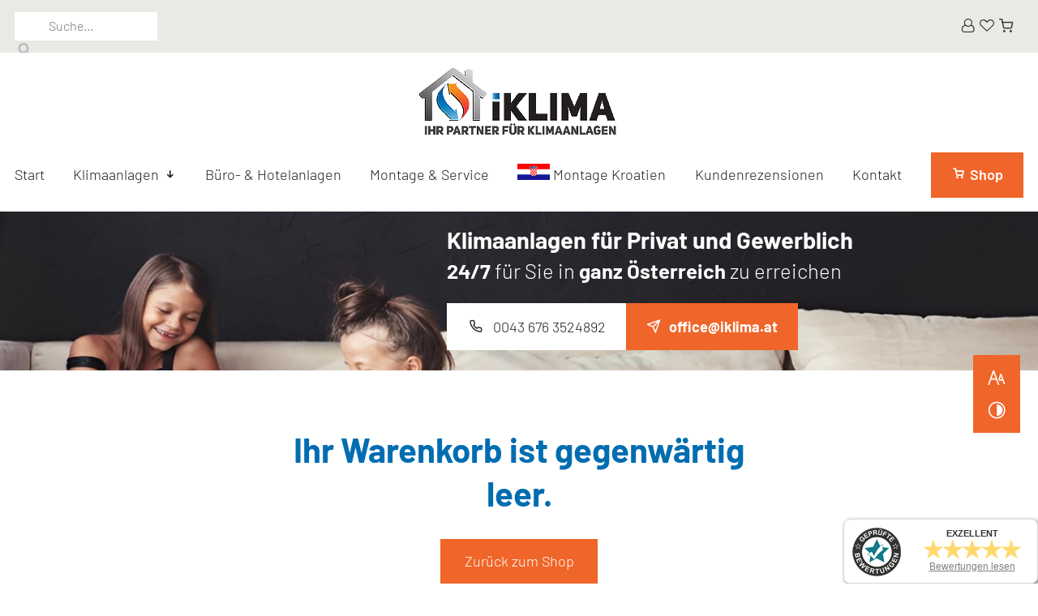

--- FILE ---
content_type: text/html; charset=UTF-8
request_url: https://www.iklima.at/warenkorb/
body_size: 105194
content:
<!doctype html>
<html lang="de" data-et="4.2.1" data-privacy-control>
<head>
	<meta charset="UTF-8">
	<meta http-equiv="X-UA-Compatible" content="IE=edge">
	<meta name="viewport" content="width=device-width, initial-scale=1.0">
	<meta name="format-detection" content="telephone=no">
	<meta name="thumbnail" content="https://www.iklima.at/wp-content/themes/everpress/assets/images/social_branding.png">
	<meta property="og:image" content="https://www.iklima.at/wp-content/themes/everpress/assets/images/social_branding.png">
	<meta property="og:type" content="website">
	<meta property="og:url" content="https://www.iklima.at/warenkorb/">
	<meta name='robots' content='max-image-preview:large, noindex, follow' />
	<style>img:is([sizes="auto" i], [sizes^="auto," i]) { contain-intrinsic-size: 3000px 1500px }</style>
	<link rel='stylesheet' id='wp-block-library-css' href='https://www.iklima.at/wp-includes/css/dist/block-library/style.min.css?ver=6.8.3' type='text/css' media='all' />
<style id='classic-theme-styles-inline-css' type='text/css'>
/*! This file is auto-generated */
.wp-block-button__link{color:#fff;background-color:#32373c;border-radius:9999px;box-shadow:none;text-decoration:none;padding:calc(.667em + 2px) calc(1.333em + 2px);font-size:1.125em}.wp-block-file__button{background:#32373c;color:#fff;text-decoration:none}
</style>
<style id='global-styles-inline-css' type='text/css'>
:root{--wp--preset--aspect-ratio--square: 1;--wp--preset--aspect-ratio--4-3: 4/3;--wp--preset--aspect-ratio--3-4: 3/4;--wp--preset--aspect-ratio--3-2: 3/2;--wp--preset--aspect-ratio--2-3: 2/3;--wp--preset--aspect-ratio--16-9: 16/9;--wp--preset--aspect-ratio--9-16: 9/16;--wp--preset--color--black: #000000;--wp--preset--color--cyan-bluish-gray: #abb8c3;--wp--preset--color--white: #ffffff;--wp--preset--color--pale-pink: #f78da7;--wp--preset--color--vivid-red: #cf2e2e;--wp--preset--color--luminous-vivid-orange: #ff6900;--wp--preset--color--luminous-vivid-amber: #fcb900;--wp--preset--color--light-green-cyan: #7bdcb5;--wp--preset--color--vivid-green-cyan: #00d084;--wp--preset--color--pale-cyan-blue: #8ed1fc;--wp--preset--color--vivid-cyan-blue: #0693e3;--wp--preset--color--vivid-purple: #9b51e0;--wp--preset--gradient--vivid-cyan-blue-to-vivid-purple: linear-gradient(135deg,rgba(6,147,227,1) 0%,rgb(155,81,224) 100%);--wp--preset--gradient--light-green-cyan-to-vivid-green-cyan: linear-gradient(135deg,rgb(122,220,180) 0%,rgb(0,208,130) 100%);--wp--preset--gradient--luminous-vivid-amber-to-luminous-vivid-orange: linear-gradient(135deg,rgba(252,185,0,1) 0%,rgba(255,105,0,1) 100%);--wp--preset--gradient--luminous-vivid-orange-to-vivid-red: linear-gradient(135deg,rgba(255,105,0,1) 0%,rgb(207,46,46) 100%);--wp--preset--gradient--very-light-gray-to-cyan-bluish-gray: linear-gradient(135deg,rgb(238,238,238) 0%,rgb(169,184,195) 100%);--wp--preset--gradient--cool-to-warm-spectrum: linear-gradient(135deg,rgb(74,234,220) 0%,rgb(151,120,209) 20%,rgb(207,42,186) 40%,rgb(238,44,130) 60%,rgb(251,105,98) 80%,rgb(254,248,76) 100%);--wp--preset--gradient--blush-light-purple: linear-gradient(135deg,rgb(255,206,236) 0%,rgb(152,150,240) 100%);--wp--preset--gradient--blush-bordeaux: linear-gradient(135deg,rgb(254,205,165) 0%,rgb(254,45,45) 50%,rgb(107,0,62) 100%);--wp--preset--gradient--luminous-dusk: linear-gradient(135deg,rgb(255,203,112) 0%,rgb(199,81,192) 50%,rgb(65,88,208) 100%);--wp--preset--gradient--pale-ocean: linear-gradient(135deg,rgb(255,245,203) 0%,rgb(182,227,212) 50%,rgb(51,167,181) 100%);--wp--preset--gradient--electric-grass: linear-gradient(135deg,rgb(202,248,128) 0%,rgb(113,206,126) 100%);--wp--preset--gradient--midnight: linear-gradient(135deg,rgb(2,3,129) 0%,rgb(40,116,252) 100%);--wp--preset--font-size--small: 13px;--wp--preset--font-size--medium: 20px;--wp--preset--font-size--large: 36px;--wp--preset--font-size--x-large: 42px;--wp--preset--spacing--20: 0.44rem;--wp--preset--spacing--30: 0.67rem;--wp--preset--spacing--40: 1rem;--wp--preset--spacing--50: 1.5rem;--wp--preset--spacing--60: 2.25rem;--wp--preset--spacing--70: 3.38rem;--wp--preset--spacing--80: 5.06rem;--wp--preset--shadow--natural: 6px 6px 9px rgba(0, 0, 0, 0.2);--wp--preset--shadow--deep: 12px 12px 50px rgba(0, 0, 0, 0.4);--wp--preset--shadow--sharp: 6px 6px 0px rgba(0, 0, 0, 0.2);--wp--preset--shadow--outlined: 6px 6px 0px -3px rgba(255, 255, 255, 1), 6px 6px rgba(0, 0, 0, 1);--wp--preset--shadow--crisp: 6px 6px 0px rgba(0, 0, 0, 1);}:where(.is-layout-flex){gap: 0.5em;}:where(.is-layout-grid){gap: 0.5em;}body .is-layout-flex{display: flex;}.is-layout-flex{flex-wrap: wrap;align-items: center;}.is-layout-flex > :is(*, div){margin: 0;}body .is-layout-grid{display: grid;}.is-layout-grid > :is(*, div){margin: 0;}:where(.wp-block-columns.is-layout-flex){gap: 2em;}:where(.wp-block-columns.is-layout-grid){gap: 2em;}:where(.wp-block-post-template.is-layout-flex){gap: 1.25em;}:where(.wp-block-post-template.is-layout-grid){gap: 1.25em;}.has-black-color{color: var(--wp--preset--color--black) !important;}.has-cyan-bluish-gray-color{color: var(--wp--preset--color--cyan-bluish-gray) !important;}.has-white-color{color: var(--wp--preset--color--white) !important;}.has-pale-pink-color{color: var(--wp--preset--color--pale-pink) !important;}.has-vivid-red-color{color: var(--wp--preset--color--vivid-red) !important;}.has-luminous-vivid-orange-color{color: var(--wp--preset--color--luminous-vivid-orange) !important;}.has-luminous-vivid-amber-color{color: var(--wp--preset--color--luminous-vivid-amber) !important;}.has-light-green-cyan-color{color: var(--wp--preset--color--light-green-cyan) !important;}.has-vivid-green-cyan-color{color: var(--wp--preset--color--vivid-green-cyan) !important;}.has-pale-cyan-blue-color{color: var(--wp--preset--color--pale-cyan-blue) !important;}.has-vivid-cyan-blue-color{color: var(--wp--preset--color--vivid-cyan-blue) !important;}.has-vivid-purple-color{color: var(--wp--preset--color--vivid-purple) !important;}.has-black-background-color{background-color: var(--wp--preset--color--black) !important;}.has-cyan-bluish-gray-background-color{background-color: var(--wp--preset--color--cyan-bluish-gray) !important;}.has-white-background-color{background-color: var(--wp--preset--color--white) !important;}.has-pale-pink-background-color{background-color: var(--wp--preset--color--pale-pink) !important;}.has-vivid-red-background-color{background-color: var(--wp--preset--color--vivid-red) !important;}.has-luminous-vivid-orange-background-color{background-color: var(--wp--preset--color--luminous-vivid-orange) !important;}.has-luminous-vivid-amber-background-color{background-color: var(--wp--preset--color--luminous-vivid-amber) !important;}.has-light-green-cyan-background-color{background-color: var(--wp--preset--color--light-green-cyan) !important;}.has-vivid-green-cyan-background-color{background-color: var(--wp--preset--color--vivid-green-cyan) !important;}.has-pale-cyan-blue-background-color{background-color: var(--wp--preset--color--pale-cyan-blue) !important;}.has-vivid-cyan-blue-background-color{background-color: var(--wp--preset--color--vivid-cyan-blue) !important;}.has-vivid-purple-background-color{background-color: var(--wp--preset--color--vivid-purple) !important;}.has-black-border-color{border-color: var(--wp--preset--color--black) !important;}.has-cyan-bluish-gray-border-color{border-color: var(--wp--preset--color--cyan-bluish-gray) !important;}.has-white-border-color{border-color: var(--wp--preset--color--white) !important;}.has-pale-pink-border-color{border-color: var(--wp--preset--color--pale-pink) !important;}.has-vivid-red-border-color{border-color: var(--wp--preset--color--vivid-red) !important;}.has-luminous-vivid-orange-border-color{border-color: var(--wp--preset--color--luminous-vivid-orange) !important;}.has-luminous-vivid-amber-border-color{border-color: var(--wp--preset--color--luminous-vivid-amber) !important;}.has-light-green-cyan-border-color{border-color: var(--wp--preset--color--light-green-cyan) !important;}.has-vivid-green-cyan-border-color{border-color: var(--wp--preset--color--vivid-green-cyan) !important;}.has-pale-cyan-blue-border-color{border-color: var(--wp--preset--color--pale-cyan-blue) !important;}.has-vivid-cyan-blue-border-color{border-color: var(--wp--preset--color--vivid-cyan-blue) !important;}.has-vivid-purple-border-color{border-color: var(--wp--preset--color--vivid-purple) !important;}.has-vivid-cyan-blue-to-vivid-purple-gradient-background{background: var(--wp--preset--gradient--vivid-cyan-blue-to-vivid-purple) !important;}.has-light-green-cyan-to-vivid-green-cyan-gradient-background{background: var(--wp--preset--gradient--light-green-cyan-to-vivid-green-cyan) !important;}.has-luminous-vivid-amber-to-luminous-vivid-orange-gradient-background{background: var(--wp--preset--gradient--luminous-vivid-amber-to-luminous-vivid-orange) !important;}.has-luminous-vivid-orange-to-vivid-red-gradient-background{background: var(--wp--preset--gradient--luminous-vivid-orange-to-vivid-red) !important;}.has-very-light-gray-to-cyan-bluish-gray-gradient-background{background: var(--wp--preset--gradient--very-light-gray-to-cyan-bluish-gray) !important;}.has-cool-to-warm-spectrum-gradient-background{background: var(--wp--preset--gradient--cool-to-warm-spectrum) !important;}.has-blush-light-purple-gradient-background{background: var(--wp--preset--gradient--blush-light-purple) !important;}.has-blush-bordeaux-gradient-background{background: var(--wp--preset--gradient--blush-bordeaux) !important;}.has-luminous-dusk-gradient-background{background: var(--wp--preset--gradient--luminous-dusk) !important;}.has-pale-ocean-gradient-background{background: var(--wp--preset--gradient--pale-ocean) !important;}.has-electric-grass-gradient-background{background: var(--wp--preset--gradient--electric-grass) !important;}.has-midnight-gradient-background{background: var(--wp--preset--gradient--midnight) !important;}.has-small-font-size{font-size: var(--wp--preset--font-size--small) !important;}.has-medium-font-size{font-size: var(--wp--preset--font-size--medium) !important;}.has-large-font-size{font-size: var(--wp--preset--font-size--large) !important;}.has-x-large-font-size{font-size: var(--wp--preset--font-size--x-large) !important;}
:where(.wp-block-post-template.is-layout-flex){gap: 1.25em;}:where(.wp-block-post-template.is-layout-grid){gap: 1.25em;}
:where(.wp-block-columns.is-layout-flex){gap: 2em;}:where(.wp-block-columns.is-layout-grid){gap: 2em;}
:root :where(.wp-block-pullquote){font-size: 1.5em;line-height: 1.6;}
</style>
<link rel='stylesheet' id='everpress-styles-styles-css' href='https://www.iklima.at/wp-content/themes/everpress/assets/styles.css?ver=512.12.88' type='text/css' media='all' />
<link rel='stylesheet' id='select2-css' href='https://www.iklima.at/wp-content/plugins/woocommerce/assets/css/select2.css?ver=10.3.3' type='text/css' media='all' />
<style id='woocommerce-inline-inline-css' type='text/css'>
.woocommerce form .form-row .required { visibility: visible; }
</style>
<link rel='stylesheet' id='brands-styles-css' href='https://www.iklima.at/wp-content/plugins/woocommerce/assets/css/brands.css?ver=10.3.3' type='text/css' media='all' />
<link rel='stylesheet' id='woocommerce-gzd-layout-css' href='https://www.iklima.at/wp-content/plugins/woocommerce-germanized/build/static/layout-styles.css?ver=3.20.3' type='text/css' media='all' />
<style id='woocommerce-gzd-layout-inline-css' type='text/css'>
.woocommerce-checkout .shop_table { background-color: #f2f2f2; } .product p.deposit-packaging-type { font-size: 1.25em !important; } p.woocommerce-shipping-destination { display: none; }
                .wc-gzd-nutri-score-value-a {
                    background: url(https://www.iklima.at/wp-content/plugins/woocommerce-germanized/assets/images/nutri-score-a.svg) no-repeat;
                }
                .wc-gzd-nutri-score-value-b {
                    background: url(https://www.iklima.at/wp-content/plugins/woocommerce-germanized/assets/images/nutri-score-b.svg) no-repeat;
                }
                .wc-gzd-nutri-score-value-c {
                    background: url(https://www.iklima.at/wp-content/plugins/woocommerce-germanized/assets/images/nutri-score-c.svg) no-repeat;
                }
                .wc-gzd-nutri-score-value-d {
                    background: url(https://www.iklima.at/wp-content/plugins/woocommerce-germanized/assets/images/nutri-score-d.svg) no-repeat;
                }
                .wc-gzd-nutri-score-value-e {
                    background: url(https://www.iklima.at/wp-content/plugins/woocommerce-germanized/assets/images/nutri-score-e.svg) no-repeat;
                }
            
</style>
<script type="text/javascript" src="https://www.iklima.at/wp-includes/js/jquery/jquery.min.js?ver=3.7.1" id="jquery-core-js"></script>
<script type="text/javascript" src="https://www.iklima.at/wp-includes/js/jquery/jquery-migrate.min.js?ver=3.4.1" id="jquery-migrate-js"></script>
<script type="text/javascript" src="https://www.iklima.at/wp-content/plugins/woocommerce/assets/js/jquery-blockui/jquery.blockUI.min.js?ver=2.7.0-wc.10.3.3" id="wc-jquery-blockui-js" defer="defer" data-wp-strategy="defer"></script>
<script type="text/javascript" id="wc-add-to-cart-js-extra">
/* <![CDATA[ */
var wc_add_to_cart_params = {"ajax_url":"\/wp-admin\/admin-ajax.php","wc_ajax_url":"\/?wc-ajax=%%endpoint%%","i18n_view_cart":"Warenkorb anzeigen","cart_url":"\/warenkorb\/","is_cart":"1","cart_redirect_after_add":"no"};
/* ]]> */
</script>
<script type="text/javascript" src="https://www.iklima.at/wp-content/plugins/woocommerce/assets/js/frontend/add-to-cart.min.js?ver=10.3.3" id="wc-add-to-cart-js" defer="defer" data-wp-strategy="defer"></script>
<script type="text/javascript" src="https://www.iklima.at/wp-content/plugins/woocommerce/assets/js/js-cookie/js.cookie.min.js?ver=2.1.4-wc.10.3.3" id="wc-js-cookie-js" defer="defer" data-wp-strategy="defer"></script>
<script type="text/javascript" id="woocommerce-js-extra">
/* <![CDATA[ */
var woocommerce_params = {"ajax_url":"\/wp-admin\/admin-ajax.php","wc_ajax_url":"\/?wc-ajax=%%endpoint%%","i18n_password_show":"Passwort anzeigen","i18n_password_hide":"Passwort ausblenden"};
/* ]]> */
</script>
<script type="text/javascript" src="https://www.iklima.at/wp-content/plugins/woocommerce/assets/js/frontend/woocommerce.min.js?ver=10.3.3" id="woocommerce-js" defer="defer" data-wp-strategy="defer"></script>
<script type="text/javascript" id="wc-country-select-js-extra">
/* <![CDATA[ */
var wc_country_select_params = {"countries":"{\"BG\":{\"BG-01\":\"Blagoevgrad\",\"BG-02\":\"Burgas\",\"BG-08\":\"Dobrich\",\"BG-07\":\"Gabrovo\",\"BG-26\":\"Haskovo\",\"BG-09\":\"Kardzhali\",\"BG-10\":\"Kyustendil\",\"BG-11\":\"Lovech\",\"BG-12\":\"Montana\",\"BG-13\":\"Pazardzhik\",\"BG-14\":\"Pernik\",\"BG-15\":\"Pleven\",\"BG-16\":\"Plovdiv\",\"BG-17\":\"Razgrad\",\"BG-18\":\"Ruse\",\"BG-27\":\"Shumen\",\"BG-19\":\"Silistra\",\"BG-20\":\"Sliven\",\"BG-21\":\"Smolyan\",\"BG-23\":\"Region Sofia\",\"BG-22\":\"Sofia\",\"BG-24\":\"Stara Zagora\",\"BG-25\":\"Targovishte\",\"BG-03\":\"Varna\",\"BG-04\":\"Veliko Tarnovo\",\"BG-05\":\"Vidin\",\"BG-06\":\"Vratsa\",\"BG-28\":\"Yambol\"},\"DE\":{\"DE-BW\":\"Baden-W\\u00fcrttemberg\",\"DE-BY\":\"Bayern\",\"DE-BE\":\"Berlin\",\"DE-BB\":\"Brandenburg\",\"DE-HB\":\"Bremen\",\"DE-HH\":\"Hamburg\",\"DE-HE\":\"Hessen\",\"DE-MV\":\"Mecklenburg-Vorpommern\",\"DE-NI\":\"Niedersachsen\",\"DE-NW\":\"Nordrhein-Westfalen\",\"DE-RP\":\"Rheinland-Pfalz\",\"DE-SL\":\"Saarland\",\"DE-SN\":\"Sachsen\",\"DE-ST\":\"Sachsen-Anhalt\",\"DE-SH\":\"Schleswig-Holstein\",\"DE-TH\":\"Th\\u00fcringen\"},\"DK\":[],\"EE\":[],\"FI\":[],\"FR\":[],\"GR\":{\"I\":\"Attica\",\"A\":\"Ostmakedonien und Thrakien\",\"B\":\"Zentralmakedonien\",\"C\":\"Westmakedonien\",\"D\":\"Epirus\",\"E\":\"Thessalien\",\"F\":\"Ionische Inseln\",\"G\":\"Westgriechenland\",\"H\":\"Zentralgriechenland\",\"J\":\"Peloponnes\",\"K\":\"N\\u00f6rdliche \\u00c4g\\u00e4is\",\"L\":\"S\\u00fcdliche \\u00c4g\\u00e4is\",\"M\":\"Kreta\"},\"IE\":{\"CW\":\"Carlow\",\"CN\":\"Cavan\",\"CE\":\"Clare\",\"CO\":\"Cork\",\"DL\":\"Donegal\",\"D\":\"Dublin\",\"G\":\"Galway\",\"KY\":\"Kerry\",\"KE\":\"Kildare\",\"KK\":\"Kilkenny\",\"LS\":\"Laois\",\"LM\":\"Leitrim\",\"LK\":\"Limerick\",\"LD\":\"Longford\",\"LH\":\"Louth\",\"MO\":\"Mayo\",\"MH\":\"Meath\",\"MN\":\"Monaghan\",\"OY\":\"Offaly\",\"RN\":\"Roscommon\",\"SO\":\"Sligo\",\"TA\":\"Tipperary\",\"WD\":\"Waterford\",\"WH\":\"Westmeath\",\"WX\":\"Wexford\",\"WW\":\"Wicklow\"},\"IS\":[],\"IT\":{\"AG\":\"Agrigento\",\"AL\":\"Alexandria\",\"AN\":\"Ancona\",\"AO\":\"Aosta\",\"AR\":\"Arezzo\",\"AP\":\"Ascoli Piceno\",\"AT\":\"Asti\",\"AV\":\"Avellino\",\"BA\":\"Bari\",\"BT\":\"Barletta-Andria-Trani\",\"BL\":\"Belluno\",\"BN\":\"Benevento\",\"BG\":\"Bergamo\",\"BI\":\"Biella\",\"BO\":\"Bologna\",\"BZ\":\"Bozen\",\"BS\":\"Brescia\",\"BR\":\"Brindisi\",\"CA\":\"Cagliari\",\"CL\":\"Caltanissetta\",\"CB\":\"Campobasso\",\"CE\":\"Caserta\",\"CT\":\"Catania\",\"CZ\":\"Catanzaro\",\"CH\":\"Chieti\",\"CO\":\"Como\",\"CS\":\"Cosenza\",\"CR\":\"Cremona\",\"KR\":\"Crotone\",\"CN\":\"Cuneo\",\"EN\":\"Enna\",\"FM\":\"Fermo\",\"FE\":\"Ferrara\",\"FI\":\"Florenz\",\"FG\":\"Foggia\",\"FC\":\"Forl\\u00ec-Cesena\",\"FR\":\"Frosinone\",\"GE\":\"Genua\",\"GO\":\"Gorizia\",\"GR\":\"Grosseto\",\"IM\":\"Imperia\",\"IS\":\"Isernia\",\"SP\":\"La Spezia\",\"AQ\":\"L'Aquila\",\"LT\":\"Latina\",\"LE\":\"Lecce\",\"LC\":\"Lecco\",\"LI\":\"Livorno\",\"LO\":\"Lodi\",\"LU\":\"Lucca\",\"MC\":\"Macerata\",\"MN\":\"Mantova\",\"MS\":\"Massa-Carrara\",\"MT\":\"Matera\",\"ME\":\"Messina\",\"MI\":\"Mailand\",\"MO\":\"Modena\",\"MB\":\"Monza e della Brianza\",\"NA\":\"Neapel\",\"NO\":\"Novara\",\"NU\":\"Nuoro\",\"OR\":\"Oristano\",\"PD\":\"Padova\",\"PA\":\"Palermo\",\"PR\":\"Parma\",\"PV\":\"Pavia\",\"PG\":\"Perugia\",\"PU\":\"Pesaro e Urbino\",\"PE\":\"Pescara\",\"PC\":\"Piacenza\",\"PI\":\"Pisa\",\"PT\":\"Pistoia\",\"PN\":\"Pordenone\",\"PZ\":\"Potenza\",\"PO\":\"Prato\",\"RG\":\"Ragusa\",\"RA\":\"Ravenna\",\"RC\":\"Reggio Calabria\",\"RE\":\"Reggio Emilia\",\"RI\":\"Rieti\",\"RN\":\"Rimini\",\"RM\":\"Rom\",\"RO\":\"Rovigo\",\"SA\":\"Salerno\",\"SS\":\"Sassari\",\"SV\":\"Savona\",\"SI\":\"Siena\",\"SR\":\"Siracusa\",\"SO\":\"Sondrio\",\"SU\":\"Sud Sardegna\",\"TA\":\"Taranto\",\"TE\":\"Teramo\",\"TR\":\"Terni\",\"TO\":\"Turin\",\"TP\":\"Trapani\",\"TN\":\"Trento\",\"TV\":\"Treviso\",\"TS\":\"Triest\",\"UD\":\"Udine\",\"VA\":\"Varese\",\"VE\":\"Venedig\",\"VB\":\"Verbano-Cusio-Ossola\",\"VC\":\"Vercelli\",\"VR\":\"Verona\",\"VV\":\"Vibo Valentia\",\"VI\":\"Vicenza\",\"VT\":\"Viterbo\"},\"HR\":{\"HR-01\":\"Gespanschaft Zagreb\",\"HR-02\":\"Gespanschaft Krapina-Zagorje\",\"HR-03\":\"Gespanschaft Sisak-Moslavina\",\"HR-04\":\"Gespanschaft Karlovac\",\"HR-05\":\"Gespanschaft Vara\\u017edin\",\"HR-06\":\"Gespanschaft Koprivnica-Kri\\u017eevci\",\"HR-07\":\"Gespanschaft Bjelovar-Bilogora\",\"HR-08\":\"Gespanschaft Primorje-Gorski kotar\",\"HR-09\":\"Gespanschaft Lika-Senj\",\"HR-10\":\"Gespanschaft Virovitica-Podravina\",\"HR-11\":\"Gespanschaft Po\\u017eega-Slawonien\",\"HR-12\":\"Gespanschaft Brod-Posavina\",\"HR-13\":\"Gespanschaft Zadar\",\"HR-14\":\"Gespanschaft Osijek-Baranja\",\"HR-15\":\"Gespanschaft \\u0160ibenik-Knin\",\"HR-16\":\"Gespanschaft Vukovar-Srijem\",\"HR-17\":\"Gespanschaft Split-Dalmatien\",\"HR-18\":\"Gespanschaft Istrien\",\"HR-19\":\"Gespanschaft Dubrovnik-Neretva\",\"HR-20\":\"Gespanschaft Me\\u0111imurje\",\"HR-21\":\"Stadt Zagreb\"},\"LI\":[],\"LU\":[],\"MD\":{\"C\":\"Chi\\u0219in\\u0103u\",\"BL\":\"B\\u0103l\\u021bi\",\"AN\":\"Anenii Noi\",\"BS\":\"Basarabeasca\",\"BR\":\"Briceni\",\"CH\":\"Cahul\",\"CT\":\"Cantemir\",\"CL\":\"C\\u0103l\\u0103ra\\u0219i\",\"CS\":\"C\\u0103u\\u0219eni\",\"CM\":\"Cimi\\u0219lia\",\"CR\":\"Criuleni\",\"DN\":\"Dondu\\u0219eni\",\"DR\":\"Drochia\",\"DB\":\"Dub\\u0103sari\",\"ED\":\"Edine\\u021b\",\"FL\":\"F\\u0103le\\u0219ti\",\"FR\":\"Flore\\u0219ti\",\"GE\":\"Gagausien\",\"GL\":\"Glodeni\",\"HN\":\"H\\u00eence\\u0219ti\",\"IL\":\"Ialoveni\",\"LV\":\"Leova\",\"NS\":\"Nisporeni\",\"OC\":\"Ocni\\u021ba\",\"OR\":\"Orhei\",\"RZ\":\"Rezina\",\"RS\":\"R\\u00ee\\u0219cani\",\"SG\":\"S\\u00eengerei\",\"SR\":\"Soroca\",\"ST\":\"Str\\u0103\\u0219eni\",\"SD\":\"\\u0218old\\u0103ne\\u0219ti\",\"SV\":\"\\u0218tefan Vod\\u0103\",\"TR\":\"Taraclia\",\"TL\":\"Telene\\u0219ti\",\"UN\":\"Ungheni\"},\"NL\":[],\"NO\":[],\"PL\":[],\"PT\":[],\"RO\":{\"AB\":\"Alba\",\"AR\":\"Arad\",\"AG\":\"Arge\\u0219\",\"BC\":\"Bac\\u0103u\",\"BH\":\"Bihor\",\"BN\":\"Bistri\\u021ba-N\\u0103s\\u0103ud\",\"BT\":\"Boto\\u0219ani\",\"BR\":\"Br\\u0103ila\",\"BV\":\"Bra\\u0219ov\",\"B\":\"Bukarest\",\"BZ\":\"Buz\\u0103u\",\"CL\":\"C\\u0103l\\u0103ra\\u0219i\",\"CS\":\"Cara\\u0219-Severin\",\"CJ\":\"Cluj\",\"CT\":\"Konstanz\",\"CV\":\"Covasna\",\"DB\":\"D\\u00e2mbovi\\u021ba\",\"DJ\":\"Dolj\",\"GL\":\"Gala\\u021bi\",\"GR\":\"Giurgiu\",\"GJ\":\"Gorj\",\"HR\":\"Harghita\",\"HD\":\"Hunedoara\",\"IL\":\"Ialomi\\u021ba\",\"IS\":\"Ia\\u0219i\",\"IF\":\"Ilfov\",\"MM\":\"Maramure\\u0219\",\"MH\":\"Mehedin\\u021bi\",\"MS\":\"Mure\\u0219\",\"NT\":\"Neam\\u021b\",\"OT\":\"Olt\",\"PH\":\"Prahova\",\"SJ\":\"S\\u0103laj\",\"SM\":\"Satu Mare\",\"SB\":\"Sibiu\",\"SV\":\"Suceava\",\"TR\":\"Teleorman\",\"TM\":\"Timi\\u0219\",\"TL\":\"Tulcea\",\"VL\":\"V\\u00e2lcea\",\"VS\":\"Vaslui\",\"VN\":\"Vrancea\"},\"SE\":[],\"CH\":{\"AG\":\"Aargau\",\"AR\":\"Appenzell Ausserrhoden\",\"AI\":\"Appenzell Innerrhoden\",\"BL\":\"Basel-Landschaft\",\"BS\":\"Basel-Stadt\",\"BE\":\"Bern\",\"FR\":\"Freiburg\",\"GE\":\"Genf\",\"GL\":\"Glarus\",\"GR\":\"Graub\\u00fcnden\",\"JU\":\"Jura\",\"LU\":\"Luzern\",\"NE\":\"Neuenburg\",\"NW\":\"Nidwalden\",\"OW\":\"Obwalden\",\"SH\":\"Schaffhausen\",\"SZ\":\"Schwyz\",\"SO\":\"Solothurn\",\"SG\":\"St. Gallen\",\"TG\":\"Thurgau\",\"TI\":\"Tessin\",\"UR\":\"Uri\",\"VS\":\"Wallis\",\"VD\":\"Waadt\",\"ZG\":\"Zug\",\"ZH\":\"Z\\u00fcrich\"},\"RS\":{\"RS00\":\"Belgrad\",\"RS14\":\"Bor\",\"RS11\":\"Brani\\u010devo\",\"RS02\":\"Zentralbanat\",\"RS10\":\"Donau\",\"RS23\":\"Jablanica\",\"RS09\":\"Kolubara\",\"RS08\":\"Ma\\u010dva\",\"RS17\":\"Morava\",\"RS20\":\"Ni\\u0161ava\",\"RS01\":\"N\\u00f6rdliche Batschka\",\"RS03\":\"Nordbanat\",\"RS24\":\"P\\u010dinja\",\"RS22\":\"Pirot\",\"RS13\":\"Pomoravlje\",\"RS19\":\"Rasina\",\"RS18\":\"Ra\\u0161ka\",\"RS06\":\"S\\u00fcdliche Batschka\",\"RS04\":\"S\\u00fcdbanat\",\"RS07\":\"Srem\",\"RS12\":\"\\u0160umadija\",\"RS21\":\"Toplica\",\"RS05\":\"Westliche Batschka\",\"RS15\":\"Zaje\\u010dar\",\"RS16\":\"Zlatibor\",\"RS25\":\"Kosovo\",\"RS26\":\"Peja\",\"RS27\":\"Prizren\",\"RS28\":\"Mitrovica\",\"RS29\":\"Kosovo-Pomoravlje\",\"RSKM\":\"Kosovo und Metochien\",\"RSVO\":\"Vojvodina\"},\"SK\":[],\"SI\":[],\"ES\":{\"C\":\"A Coru\\u00f1a\",\"VI\":\"Araba\\\/\\u00c1lava\",\"AB\":\"Albacete\",\"A\":\"Alicante\",\"AL\":\"Almer\\u00eda\",\"O\":\"Asturias\",\"AV\":\"\\u00c1vila\",\"BA\":\"Badajoz\",\"PM\":\"Balearen\",\"B\":\"Barcelona\",\"BU\":\"Burgos\",\"CC\":\"C\\u00e1ceres\",\"CA\":\"C\\u00e1diz\",\"S\":\"Kantabrien\",\"CS\":\"Castell\\u00f3n\",\"CE\":\"Ceuta\",\"CR\":\"Ciudad Real\",\"CO\":\"C\\u00f3rdoba\",\"CU\":\"Cuenca\",\"GI\":\"Girona\",\"GR\":\"Granada\",\"GU\":\"Guadalajara\",\"SS\":\"Gipuzkoa\",\"H\":\"Huelva\",\"HU\":\"Huesca\",\"J\":\"Ja\\u00e9n\",\"LO\":\"La Rioja\",\"GC\":\"Las Palmas\",\"LE\":\"Le\\u00f3n\",\"L\":\"Lleida\",\"LU\":\"Lugo\",\"M\":\"Madrid\",\"MA\":\"M\\u00e1laga\",\"ML\":\"Melilla\",\"MU\":\"Murcia\",\"NA\":\"Navarra\",\"OR\":\"Ourense\",\"P\":\"Palencia\",\"PO\":\"Pontevedra\",\"SA\":\"Salamanca\",\"TF\":\"Santa Cruz de Tenerife\",\"SG\":\"Segovia\",\"SE\":\"Sevilla\",\"SO\":\"Soria\",\"T\":\"Tarragona\",\"TE\":\"Teruel\",\"TO\":\"Toledo\",\"V\":\"Valencia\",\"VA\":\"Valladolid\",\"BI\":\"Bizkaia\",\"ZA\":\"Zamora\",\"Z\":\"Zaragoza\"},\"CZ\":[],\"TR\":{\"TR01\":\"Adana\",\"TR02\":\"Ad\\u0131yaman\",\"TR03\":\"Afyon\",\"TR04\":\"A\\u011fr\\u0131\",\"TR05\":\"Amasya\",\"TR06\":\"Ankara\",\"TR07\":\"Antalya\",\"TR08\":\"Artvin\",\"TR09\":\"Ayd\\u0131n\",\"TR10\":\"Bal\\u0131kesir\",\"TR11\":\"Bilecik\",\"TR12\":\"Bing\\u00f6l\",\"TR13\":\"Bitlis\",\"TR14\":\"Bolu\",\"TR15\":\"Burdur\",\"TR16\":\"Bursa\",\"TR17\":\"\\u00c7anakkale\",\"TR18\":\"\\u00c7ank\\u0131r\\u0131\",\"TR19\":\"\\u00c7orum\",\"TR20\":\"Denizli\",\"TR21\":\"Diyarbak\\u0131r\",\"TR22\":\"Edirne\",\"TR23\":\"Elaz\\u0131\\u011f\",\"TR24\":\"Erzincan\",\"TR25\":\"Erzurum\",\"TR26\":\"Eski\\u015fehir\",\"TR27\":\"Gaziantep\",\"TR28\":\"Giresun\",\"TR29\":\"G\\u00fcm\\u00fc\\u015fhane\",\"TR30\":\"Hakk\\u00e2ri\",\"TR31\":\"Hatay\",\"TR32\":\"Isparta\",\"TR33\":\"\\u0130\\u00e7el\",\"TR34\":\"\\u0130stanbul\",\"TR35\":\"\\u0130zmir\",\"TR36\":\"Kars\",\"TR37\":\"Kastamonu\",\"TR38\":\"Kayseri\",\"TR39\":\"K\\u0131rklareli\",\"TR40\":\"K\\u0131r\\u015fehir\",\"TR41\":\"Kocaeli\",\"TR42\":\"Konya\",\"TR43\":\"K\\u00fctahya\",\"TR44\":\"Malatya\",\"TR45\":\"Manisa\",\"TR46\":\"Kahramanmara\\u015f\",\"TR47\":\"Mardin\",\"TR48\":\"Mu\\u011fla\",\"TR49\":\"Mu\\u015f\",\"TR50\":\"Nev\\u015fehir\",\"TR51\":\"Ni\\u011fde\",\"TR52\":\"Ordu\",\"TR53\":\"Rize\",\"TR54\":\"Sakarya\",\"TR55\":\"Samsun\",\"TR56\":\"Siirt\",\"TR57\":\"Sinop\",\"TR58\":\"Sivas\",\"TR59\":\"Tekirda\\u011f\",\"TR60\":\"Tokat\",\"TR61\":\"Trabzon\",\"TR62\":\"Tunceli\",\"TR63\":\"\\u015eanl\\u0131urfa\",\"TR64\":\"U\\u015fak\",\"TR65\":\"Van\",\"TR66\":\"Yozgat\",\"TR67\":\"Zonguldak\",\"TR68\":\"Aksaray\",\"TR69\":\"Bayburt\",\"TR70\":\"Karaman\",\"TR71\":\"K\\u0131r\\u0131kkale\",\"TR72\":\"Batman\",\"TR73\":\"\\u015e\\u0131rnak\",\"TR74\":\"Bart\\u0131n\",\"TR75\":\"Ardahan\",\"TR76\":\"I\\u011fd\\u0131r\",\"TR77\":\"Yalova\",\"TR78\":\"Karab\\u00fck\",\"TR79\":\"Kilis\",\"TR80\":\"Osmaniye\",\"TR81\":\"D\\u00fczce\"},\"UA\":{\"UA05\":\"Oblast Winnyzja\",\"UA07\":\"Wolhynien\",\"UA09\":\"Oblast Luhansk\",\"UA12\":\"Oblast Dnipropetrowsk\",\"UA14\":\"Oblast Donezk\",\"UA18\":\"Oblast Schytomyr\",\"UA21\":\"Oblast Transkarpatien\",\"UA23\":\"Saporischschja\",\"UA26\":\"Prykarpattia\",\"UA30\":\"Kiew\",\"UA32\":\"Oblast Kiew\",\"UA35\":\"Oblast Kirowohrad\",\"UA40\":\"Sewastopol\",\"UA43\":\"Krim\",\"UA46\":\"Oblast Lwiw\",\"UA48\":\"Oblast Mykolajiw\",\"UA51\":\"Oblast Odessa\",\"UA53\":\"Oblast Poltawa\",\"UA56\":\"Oblast Riwne\",\"UA59\":\"Oblast Sumy\",\"UA61\":\"Oblast Ternopil\",\"UA63\":\"Oblast Charkiw\",\"UA65\":\"Oblast Cherson\",\"UA68\":\"Oblast Chmelnyzkyj\",\"UA71\":\"Oblast Tscherkassy\",\"UA74\":\"Oblast Tschernihiw\",\"UA77\":\"Oblast Tscherniwzi\"},\"HU\":{\"BK\":\"B\\u00e1cs-Kiskun\",\"BE\":\"B\\u00e9k\\u00e9s\",\"BA\":\"Baranya\",\"BZ\":\"Borsod-Aba\\u00faj-Zempl\\u00e9n\",\"BU\":\"Budapest\",\"CS\":\"Csongr\\u00e1d-Csan\\u00e1d\",\"FE\":\"Fej\\u00e9r\",\"GS\":\"Gy\\u0151r-Moson-Sopron\",\"HB\":\"Hajd\\u00fa-Bihar\",\"HE\":\"Heves\",\"JN\":\"J\\u00e1sz-Nagykun-Szolnok\",\"KE\":\"Kom\\u00e1rom-Esztergom\",\"NO\":\"N\\u00f3gr\\u00e1d\",\"PE\":\"Pest\",\"SO\":\"Somogy\",\"SZ\":\"Szabolcs-Szatm\\u00e1r-Bereg\",\"TO\":\"Tolna\",\"VA\":\"Vas\",\"VE\":\"Veszpr\\u00e9m\",\"ZA\":\"Zala\"},\"AT\":[]}","i18n_select_state_text":"W\u00e4hlen Sie eine Option\u2026","i18n_no_matches":"Keine \u00dcbereinstimmung gefunden","i18n_ajax_error":"Laden fehlgeschlagen","i18n_input_too_short_1":"Bitte 1 oder mehr Buchstaben eingeben","i18n_input_too_short_n":"Bitte %qty% oder mehr Buchstaben eingeben","i18n_input_too_long_1":"Bitte 1 Buchstaben l\u00f6schen","i18n_input_too_long_n":"Bitte %qty% Buchstaben l\u00f6schen","i18n_selection_too_long_1":"Sie k\u00f6nnen nur 1 Produkt ausw\u00e4hlen","i18n_selection_too_long_n":"Sie k\u00f6nnen nur %qty% Produkte ausw\u00e4hlen","i18n_load_more":"Weitere Ergebnisse anzeigen\u2026","i18n_searching":"Suche nach\u2026"};
/* ]]> */
</script>
<script type="text/javascript" src="https://www.iklima.at/wp-content/plugins/woocommerce/assets/js/frontend/country-select.min.js?ver=10.3.3" id="wc-country-select-js" defer="defer" data-wp-strategy="defer"></script>
<script type="text/javascript" id="wc-address-i18n-js-extra">
/* <![CDATA[ */
var wc_address_i18n_params = {"locale":"{\"AT\":{\"postcode\":{\"priority\":65},\"state\":{\"required\":false,\"hidden\":true}},\"BA\":{\"postcode\":{\"priority\":65},\"state\":{\"label\":\"Kanton\",\"required\":false,\"hidden\":true}},\"BG\":{\"state\":{\"required\":false}},\"CH\":{\"postcode\":{\"priority\":65},\"state\":{\"label\":\"Kanton\",\"required\":false}},\"CZ\":{\"state\":{\"required\":false,\"hidden\":true}},\"DE\":{\"postcode\":{\"priority\":65},\"state\":{\"required\":false}},\"DK\":{\"postcode\":{\"priority\":65},\"state\":{\"required\":false,\"hidden\":true}},\"EE\":{\"postcode\":{\"priority\":65},\"state\":{\"required\":false,\"hidden\":true}},\"FI\":{\"postcode\":{\"priority\":65},\"state\":{\"required\":false,\"hidden\":true}},\"FR\":{\"postcode\":{\"priority\":65},\"state\":{\"required\":false,\"hidden\":true}},\"GR\":{\"state\":{\"required\":false}},\"HU\":{\"last_name\":{\"class\":[\"form-row-first\"],\"priority\":10},\"first_name\":{\"class\":[\"form-row-last\"],\"priority\":20},\"postcode\":{\"class\":[\"form-row-first\",\"address-field\"],\"priority\":65},\"city\":{\"class\":[\"form-row-last\",\"address-field\"]},\"address_1\":{\"priority\":71},\"address_2\":{\"priority\":72},\"state\":{\"label\":\"Land\",\"required\":false}},\"IE\":{\"postcode\":{\"required\":true,\"label\":\"Eircode\"},\"state\":{\"label\":\"Land\"}},\"IS\":{\"postcode\":{\"priority\":65},\"state\":{\"required\":false,\"hidden\":true}},\"IT\":{\"postcode\":{\"priority\":65},\"state\":{\"required\":true,\"label\":\"Provinz\"}},\"LV\":{\"state\":{\"label\":\"Gemeinde\",\"required\":false}},\"NL\":{\"postcode\":{\"priority\":65},\"state\":{\"required\":false,\"hidden\":true}},\"NO\":{\"postcode\":{\"priority\":65},\"state\":{\"required\":false,\"hidden\":true}},\"PL\":{\"postcode\":{\"priority\":65},\"state\":{\"required\":false,\"hidden\":true}},\"PT\":{\"state\":{\"required\":false,\"hidden\":true}},\"RO\":{\"state\":{\"label\":\"Land\",\"required\":true}},\"RS\":{\"city\":{\"required\":true},\"postcode\":{\"required\":true},\"state\":{\"label\":\"Bezirk\",\"required\":false}},\"SK\":{\"postcode\":{\"priority\":65},\"state\":{\"required\":false,\"hidden\":true}},\"SI\":{\"postcode\":{\"priority\":65},\"state\":{\"required\":false,\"hidden\":true}},\"ES\":{\"postcode\":{\"priority\":65},\"state\":{\"label\":\"Provinz\"}},\"LI\":{\"postcode\":{\"priority\":65},\"state\":{\"required\":false,\"hidden\":true}},\"LU\":{\"state\":{\"required\":false,\"hidden\":true}},\"MD\":{\"state\":{\"label\":\"Gemeinde \\\/ Bezirk\"}},\"SE\":{\"postcode\":{\"priority\":65},\"state\":{\"required\":false,\"hidden\":true}},\"TR\":{\"postcode\":{\"priority\":65},\"state\":{\"label\":\"Provinz\"}},\"GB\":{\"postcode\":{\"label\":\"Postleitzahl\"},\"state\":{\"label\":\"Land\",\"required\":false}},\"default\":{\"first_name\":{\"label\":\"Vorname\",\"required\":true,\"class\":[\"form-row-first\"],\"autocomplete\":\"given-name\",\"priority\":10},\"last_name\":{\"label\":\"Nachname\",\"required\":true,\"class\":[\"form-row-last\"],\"autocomplete\":\"family-name\",\"priority\":20},\"company\":{\"label\":\"Firmenname\",\"class\":[\"form-row-wide\"],\"autocomplete\":\"organization\",\"priority\":30,\"required\":false},\"country\":{\"type\":\"country\",\"label\":\"Land \\\/ Region\",\"required\":true,\"class\":[\"form-row-wide\",\"address-field\",\"update_totals_on_change\"],\"autocomplete\":\"country\",\"priority\":40},\"address_1\":{\"label\":\"Stra\\u00dfe\",\"placeholder\":\"Stra\\u00dfenname und Hausnummer\",\"required\":true,\"class\":[\"form-row-wide\",\"address-field\"],\"autocomplete\":\"address-line1\",\"priority\":50},\"address_2\":{\"label\":\"Wohnung, Suite, Geb\\u00e4ude usw.\",\"label_class\":[\"screen-reader-text\"],\"placeholder\":\"Appartment, Suite, Geb\\u00e4ude, usw. (optional)\",\"class\":[\"form-row-wide\",\"address-field\"],\"autocomplete\":\"address-line2\",\"priority\":60,\"required\":false},\"city\":{\"label\":\"Ort \\\/ Stadt\",\"required\":true,\"class\":[\"form-row-wide\",\"address-field\"],\"autocomplete\":\"address-level2\",\"priority\":70},\"postcode\":{\"label\":\"Postleitzahl\",\"required\":true,\"class\":[\"form-row-wide\",\"address-field\"],\"validate\":[\"postcode\"],\"autocomplete\":\"postal-code\",\"priority\":90}}}","locale_fields":"{\"address_1\":\"#billing_address_1_field, #shipping_address_1_field\",\"address_2\":\"#billing_address_2_field, #shipping_address_2_field\",\"state\":\"#billing_state_field, #shipping_state_field, #calc_shipping_state_field\",\"postcode\":\"#billing_postcode_field, #shipping_postcode_field, #calc_shipping_postcode_field\",\"city\":\"#billing_city_field, #shipping_city_field, #calc_shipping_city_field\"}","i18n_required_text":"erforderlich","i18n_optional_text":"optional"};
/* ]]> */
</script>
<script type="text/javascript" src="https://www.iklima.at/wp-content/plugins/woocommerce/assets/js/frontend/address-i18n.min.js?ver=10.3.3" id="wc-address-i18n-js" defer="defer" data-wp-strategy="defer"></script>
<script type="text/javascript" id="wc-cart-js-extra">
/* <![CDATA[ */
var wc_cart_params = {"ajax_url":"\/wp-admin\/admin-ajax.php","wc_ajax_url":"\/?wc-ajax=%%endpoint%%","update_shipping_method_nonce":"36ca6cf4c0","apply_coupon_nonce":"0b27250829","remove_coupon_nonce":"1ad3e9dd61"};
/* ]]> */
</script>
<script type="text/javascript" src="https://www.iklima.at/wp-content/plugins/woocommerce/assets/js/frontend/cart.min.js?ver=10.3.3" id="wc-cart-js" defer="defer" data-wp-strategy="defer"></script>
<script type="text/javascript" src="https://www.iklima.at/wp-content/plugins/woocommerce/assets/js/selectWoo/selectWoo.full.min.js?ver=1.0.9-wc.10.3.3" id="selectWoo-js" defer="defer" data-wp-strategy="defer"></script>
<link rel="https://api.w.org/" href="https://www.iklima.at/wp-json/" /><link rel="alternate" title="JSON" type="application/json" href="https://www.iklima.at/wp-json/wp/v2/pages/5277" /><link rel="EditURI" type="application/rsd+xml" title="RSD" href="https://www.iklima.at/xmlrpc.php?rsd" />
<link rel="canonical" href="https://www.iklima.at/warenkorb/" />
<link rel='shortlink' href='https://www.iklima.at/?p=5277' />
<link rel="alternate" title="oEmbed (JSON)" type="application/json+oembed" href="https://www.iklima.at/wp-json/oembed/1.0/embed?url=https%3A%2F%2Fwww.iklima.at%2Fwarenkorb%2F" />
<link rel="alternate" title="oEmbed (XML)" type="text/xml+oembed" href="https://www.iklima.at/wp-json/oembed/1.0/embed?url=https%3A%2F%2Fwww.iklima.at%2Fwarenkorb%2F&#038;format=xml" />
<meta name="theme-color" content="#D6490C" /><script data-type="variables">window.ep={};
ep.plugin_uri="https://www.iklima.at/wp-content/mu-plugins/everpress/";
ep.themeuri="https://www.iklima.at/wp-content/themes/everpress/";
ep.theme_assets_js="https://www.iklima.at/wp-content/themes/everpress/assets/js/";
ep.is_shop="1";
ep.is_disable_price="";
ep.is_disable_sidebar_navigation="";
ep.is_catalog="";
ep.is_blog="";
ep.is_multi_lang="";
ep.is_curator_block="1";
ep.is_mail_sync="1";
ep.is_wishlist="1";
ep.global_alignment="center";
ep.translations={"addWishlist":"Das Produkt wurde Ihrer Wunschliste hinzugef\u00fcgt.","is_wishlist":"Das Produkt befindet sich bereits auf Ihrer Wunschliste.","removeWishlist":"Das Produkt wurde von Ihrer Wunschliste entfernt.","addedToCart":"\"%s\" wurde Ihrem Warenkorb hinzugef\u00fcgt","addedToCartCatalog":"\"%s\" wurde Ihrer Liste hinzugef\u00fcgt. ","addToCart":"Das Produkt wurde Ihrem Warenkorb hinzugef\u00fcgt.","addToCartCatalog":"Das Produkt wurde Ihrer Liste hinzugef\u00fcgt.","buyNow":"Jetzt kaufen","buyNowCatalog":"Anfrage senden","limitation":"Nur 1 Artikel pro Bestellung erlaubt","limitationCatalog":"Nur 1 Artikel pro Bestellung erlaubt","viewCartCatalog":"Anfrageliste ansehen","usernameInput":"Ihr Benutzername oder Ihre E-Mail Adresse","passwordInput":"Ihr Passwort","firstNameInput":"Ihr Vorname","lastNameInput":"Ihr Nachname","companyInput":"Der Name Ihres Unternehmens","countryInput":"Ihr Land","streetInput":"Ihre Stra\u00dfe und Hausnummer","codeInput":"Ihre Postleitzahl","townInput":"Ihre Stadt","phoneInput":"Ihre Telefonnummer","mailInput":"Ihre E-Mail Adresse","couponInput":"Ihr Gutscheincode","fullNameInput":"Ihr Name","ratingInput":"Bewerten Sie das Produkt","backToShop":"Zur\u00fcck zum Onlineshop","backToShopCatalog":"Zur\u00fcck zum Katalog","updateCart":"Warenkorb aktualisieren","updateCartCatalog":"Anfrageliste aktualisieren","updatedCart":"Der Warenkorb wurde aktualisiert","updatedCartCatalog":"Die Anfrageliste wurde aktualisiert","additionalInformation":"Zus\u00e4tzliche Informationen","additionalInformationCatalog":"Zus\u00e4tzliche Informationen","billingDetails":"Rechnungsdetails","billingDetailsCatalog":"Ihre Daten","thankYou":"Vielen Dank f\u00fcr Ihre Bestellung!","thankYouCatalog":"Vielen Dank f\u00fcr Ihre Anfrage","orderDetails":"Bestelldetails","orderDetailsCatalog":"Angefragte Produkte","billingAdress":"Rechnungsadresse","billingAdressCatalog":"Ihre Adresse","opensInNewTab":"\u00d6ffnet sich in einem neuen Browser-Tab","rateProduct1":"Bewerten Sie das Produkt mit 1 von 5 Sternen","rateProduct2":"Bewerten Sie das Produkt mit 2 von 5 Sternen","rateProduct3":"Bewerten Sie das Produkt mit 3 von 5 Sternen","rateProduct4":"Bewerten Sie das Produkt mit 4 von 5 Sternen","rateProduct5":"Bewerten Sie das Produkt mit 5 von 5 Sternen","galleryTrigger":"Bild in Gallerie Popup \u00f6ffnen","nextPage":"Zur n\u00e4chsten Seite navigieren","prevPage":"Navigieren Sie zur vorherigen Seite","toSite":"Navigiere zu Seite","proceedToCheckout":"Zur Kasse","proceedToCheckoutCatalog":"Weiter zur Anfrage","writeAReview":"Bewertung schreiben","setPassword":"Ein Link zum Festlegen eines neuen Passworts wird an Ihre E-Mail-Adresse gesendet."};
ep.privacy_items_available=["googlemaps"];
ep.tracking=[];
ep.absolute_url="https://www.iklima.at/";
ep.theme_variables={"theme-path":"\"\/wp-content\/themes\/everpress\/assets\"","image-path":"$theme-path + \"\/images\/\" !default","hide-text-direction":"right","wp-admin-bar-mobile":"46px","wp-admin-bar":"32px","break":"large","sidebar-width":"25vw","sidebar-width-small":"90px","branding-width":"200px","branding-height":"65px","top-bar-height":"87px","post-header-height":"300px","min-column-width":"245px","main-font":"\"Barlow\", sans-serif","display-font":"\"Barlow\", sans-serif","icon-font":"icomoon","weight-light":"300","weight-regular":"400","weight-semi-bold":"600","weight-bold":"700","weight-black":"900","base-font-size":"18px","base-line-height":"30px","product-name-size":"20px","product-single-name-size":"26px","product-price-size":"18px","product-note-size":"11px","category-name-size":"26px","mark-size":"11px","h1-size":"50px","h2-size":"42px","h3-size":"40px","h4-size":"36px","h5-size":"18px","h6-size":"16px","color-map":{"primary":{"main":"#F06529","contrast":"#8b0000"},"primary-light":{"main":"#F06529","contrast":"#ff4d04"},"primary-ultralight":{"main":"#D6490C","contrast":"#ff4d04"},"secondary":{"main":"#016DB1","contrast":"#016DB1"},"light":{"main":"#fff","contrast":"#fff"},"medium":{"main":"#F5F5F5","contrast":"#F5F5F5"},"dark":{"main":"#231F20","contrast":"#000"},"highlight":{"main":"#D6490C","contrast":"#D6490C"},"highlight-color":{"main":"#D6490C","contrast":"#D6490C"},"nav-bg":{"main":"#F2F2F0","contrast":"#fff"},"nav-color":{"main":"#333","contrast":"#000"},"bar-bg":{"main":"#3b3b3b","contrast":"#333"},"bar-color":{"main":"#fff","contrast":"#fff"},"bar-color-break":{"main":"#333","contrast":"#000"},"bar-bg-break":{"main":"#e9e9e5","contrast":"#fff"},"border":{"main":"#bbb","contrast":"#000"},"alert":{"main":"#D85D00","contrast":"#8F0040"},"attention":{"main":"#E01313","contrast":"#8F0040"},"attention-color":{"main":"#fff","contrast":"#fff"},"attention-light":{"main":"#FDBFBF","contrast":"#8F0040"},"attention-dark":{"main":"#990000","contrast":"#fff"},"stars":{"main":"#FFD600","contrast":"#8F0040"},"info":{"main":"#006599","contrast":"#003CF0"},"success":{"main":"#0f0","contrast":"#615700"},"error":{"main":"#E01313","contrast":"#8F0040"},"white":{"main":"#fff","contrast":"#fff"},"black":{"main":"#000","contrast":"#000"},"mark":{"main":"#dfdfda","contrast":"#231F20"},"mark-color":{"main":"#999999","contrast":"#fff"},"action":{"main":"#F06529","contrast":"#8b0000"},"action-color":{"main":"#fff","contrast":"#fff"},"active":{"main":"#2e8b36","contrast":"#000"},"active-color":{"main":"#fff","contrast":"#fff"},"hover":{"main":"#016DB1","contrast":"#016DB1"},"hover-color":{"main":"#fff","contrast":"#fff"},"focus":{"main":"#016DB1","contrast":"#016DB1"},"focus-color":{"main":"#fff","contrast":"#fff"}},"base-border-width":"1px","base-border":"$base-border-width solid var(--border)","base-outline":"$base-border-width solid var(--border)","outline":"($base-border-width + 2) solid var(--alert)","base-border-radius":"0","base-border-radius-mid":"2rem","base-border-radius-big":"3rem","base-box-shadow":".7rem .7rem 1.8rem 0 rgba(0,0,0, .3)","box-shadow-hover":"0 .7rem 1.4rem 0 rgba(0,0,0, .15)","box-shadow-light":"0 .5rem 1.2rem 0 rgba(255,255,255, .2)","nav-size":"$base-font-size","nav-weight":"$weight-regular","bar-height":"60px","bar-pos":"top","bar-hide":"false","base-gap":"18px","row-max-width":"1620px","columnCount":12,"column-count":"$columnCount","bp-context":"16px","icon-map":{"alert":"\\e900","alert-circle":"\\e901","angle-down":"\\e902","arrow-double":"\\e903","arrow-down":"\\e904","arrow-right":"\\e905","bookmark":"\\e91e","cart":"\\e906","check":"\\e907","choose":"\\e90d","click":"\\e90c","cross":"\\e908","delete":"\\e91d","delete-outline":"\\e909","envelope":"\\e90a","filter":"\\e90b","help":"\\e90f","heart":"\\e90e","heart-outline":"\\e91c","home":"\\e910","loop":"\\e911","map":"\\e912","menu":"\\e913","menu-extend":"\\e914","pen":"\\e915","phone":"\\e916","search":"\\e917","share":"\\e918","star":"\\e919","stars":"\\e91b","times":"\\e908","post":"\\e91f","user":"\\e91a","calendar":"\\e920","snowflake":"\\f2dc","send":"\\e932","klima":"\\e921","savings":"\\e922","reward":"\\e923","family_star":"\\e924"},"grid-map":{"default":{"width":"0px","cols":[1,2,3,4,5,6,7,8,9,10,11,12,"auto"],"prefix":[0,1,2,3,4,5,6,7,8,9,10,11,12],"suffix":[0,1,2,3,4,5,6,7,8,9,10,11,12],"start":["justify-content:flex-start"],"center":["justify-content:center"],"end":["justify-content:flex-end"],"between":["justify-content:space-between"],"around":["justify-content:space-around"],"top":["align-items:flex-start"],"middle":["align-items:center"],"baseline":["align-items:flex-baseline"],"bottom":["align-items:flex-end"],"stretch":["align-items:stretch"],"reverse":["flex-direction:row-reverse"],"forward":["flex-direction:row"],"first":["order:-1"],"last":["order:1"],"unset":["order:0"]},"micro":{"width":"360px","cols":[1,2,3,4,5,6,7,8,9,10,11,12,"auto"],"prefix":[0,1,2,3,4,5,6,7,8,9,10,11,12],"suffix":[0,1,2,3,4,5,6,7,8,9,10,11,12],"start":["justify-content:flex-start"],"center":["justify-content:center"],"end":["justify-content:flex-end"],"between":["justify-content:space-between"],"around":["justify-content:space-around"],"top":["align-items:flex-start"],"middle":["align-items:center"],"baseline":["align-items:flex-baseline"],"bottom":["align-items:flex-end"],"stretch":["align-items:stretch"],"reverse":["flex-direction:row-reverse"],"forward":["flex-direction:row"],"first":["order:-1"],"last":["order:1"],"unset":["order:0"]},"macro":{"width":"390px","cols":[1,2,3,4,5,6,7,8,9,10,11,12,"auto"],"prefix":[0,1,2,3,4,5,6,7,8,9,10,11,12],"suffix":[0,1,2,3,4,5,6,7,8,9,10,11,12],"start":["justify-content:flex-start"],"center":["justify-content:center"],"end":["justify-content:flex-end"],"between":["justify-content:space-between"],"around":["justify-content:space-around"],"top":["align-items:flex-start"],"middle":["align-items:center"],"baseline":["align-items:flex-baseline"],"bottom":["align-items:flex-end"],"stretch":["align-items:stretch"],"reverse":["flex-direction:row-reverse"],"forward":["flex-direction:row"],"first":["order:-1"],"last":["order:1"],"unset":["order:0"]},"tiny":{"width":"480px","cols":[1,2,3,4,5,6,7,8,9,10,11,12,"auto"],"prefix":[0,1,2,3,4,5,6,7,8,9,10,11,12],"suffix":[0,1,2,3,4,5,6,7,8,9,10,11,12],"start":["justify-content:flex-start"],"center":["justify-content:center"],"end":["justify-content:flex-end"],"between":["justify-content:space-between"],"around":["justify-content:space-around"],"top":["align-items:flex-start"],"middle":["align-items:center"],"baseline":["align-items:flex-baseline"],"bottom":["align-items:flex-end"],"stretch":["align-items:stretch"],"reverse":["flex-direction:row-reverse"],"forward":["flex-direction:row"],"first":["order:-1"],"last":["order:1"],"unset":["order:0"]},"small":{"width":"640px","cols":[1,2,3,4,5,6,7,8,9,10,11,12,"auto"],"prefix":[0,1,2,3,4,5,6,7,8,9,10,11,12],"suffix":[0,1,2,3,4,5,6,7,8,9,10,11,12],"start":["justify-content:flex-start"],"center":["justify-content:center"],"end":["justify-content:flex-end"],"between":["justify-content:space-between"],"around":["justify-content:space-around"],"top":["align-items:flex-start"],"middle":["align-items:center"],"baseline":["align-items:flex-baseline"],"bottom":["align-items:flex-end"],"stretch":["align-items:stretch"],"reverse":["flex-direction:row-reverse"],"forward":["flex-direction:row"],"first":["order:-1"],"last":["order:1"],"unset":["order:0"]},"medium":{"width":"760px","cols":[1,2,3,4,5,6,7,8,9,10,11,12,"auto"],"prefix":[0,1,2,3,4,5,6,7,8,9,10,11,12],"suffix":[0,1,2,3,4,5,6,7,8,9,10,11,12],"start":["justify-content:flex-start"],"center":["justify-content:center"],"end":["justify-content:flex-end"],"between":["justify-content:space-between"],"around":["justify-content:space-around"],"top":["align-items:flex-start"],"middle":["align-items:center"],"baseline":["align-items:flex-baseline"],"bottom":["align-items:flex-end"],"stretch":["align-items:stretch"],"reverse":["flex-direction:row-reverse"],"forward":["flex-direction:row"],"first":["order:-1"],"last":["order:1"],"unset":["order:0"]},"large":{"width":"992px","cols":[1,2,3,4,5,6,7,8,9,10,11,12,"auto"],"prefix":[0,1,2,3,4,5,6,7,8,9,10,11,12],"suffix":[0,1,2,3,4,5,6,7,8,9,10,11,12],"start":["justify-content:flex-start"],"center":["justify-content:center"],"end":["justify-content:flex-end"],"between":["justify-content:space-between"],"around":["justify-content:space-around"],"top":["align-items:flex-start"],"middle":["align-items:center"],"baseline":["align-items:flex-baseline"],"bottom":["align-items:flex-end"],"stretch":["align-items:stretch"],"reverse":["flex-direction:row-reverse"],"forward":["flex-direction:row"],"first":["order:-1"],"last":["order:1"],"unset":["order:0"]},"giant":{"width":"1200px","cols":[1,2,3,4,5,6,7,8,9,10,11,12,"auto"],"prefix":[0,1,2,3,4,5,6,7,8,9,10,11,12],"suffix":[0,1,2,3,4,5,6,7,8,9,10,11,12],"start":["justify-content:flex-start"],"center":["justify-content:center"],"end":["justify-content:flex-end"],"between":["justify-content:space-between"],"around":["justify-content:space-around"],"top":["align-items:flex-start"],"middle":["align-items:center"],"baseline":["align-items:flex-baseline"],"bottom":["align-items:flex-end"],"stretch":["align-items:stretch"],"reverse":["flex-direction:row-reverse"],"forward":["flex-direction:row"],"first":["order:-1"],"last":["order:1"],"unset":["order:0"]},"huge":{"width":"1364px","cols":[1,2,3,4,5,6,7,8,9,10,11,12,"auto"],"prefix":[0,1,2,3,4,5,6,7,8,9,10,11,12],"suffix":[0,1,2,3,4,5,6,7,8,9,10,11,12],"start":["justify-content:flex-start"],"center":["justify-content:center"],"end":["justify-content:flex-end"],"between":["justify-content:space-between"],"around":["justify-content:space-around"],"top":["align-items:flex-start"],"middle":["align-items:center"],"baseline":["align-items:flex-baseline"],"bottom":["align-items:flex-end"],"stretch":["align-items:stretch"],"reverse":["flex-direction:row-reverse"],"forward":["flex-direction:row"],"first":["order:-1"],"last":["order:1"],"unset":["order:0"]},"full":{"width":"1520px","cols":[1,2,3,4,5,6,7,8,9,10,11,12,"auto"],"prefix":[0,1,2,3,4,5,6,7,8,9,10,11,12],"suffix":[0,1,2,3,4,5,6,7,8,9,10,11,12],"start":["justify-content:flex-start"],"center":["justify-content:center"],"end":["justify-content:flex-end"],"between":["justify-content:space-between"],"around":["justify-content:space-around"],"top":["align-items:flex-start"],"middle":["align-items:center"],"baseline":["align-items:flex-baseline"],"bottom":["align-items:flex-end"],"stretch":["align-items:stretch"],"reverse":["flex-direction:row-reverse"],"forward":["flex-direction:row"],"first":["order:-1"],"last":["order:1"],"unset":["order:0"]},"cut":{"width":"$row-max-width","cols":[1,2,3,4,5,6,7,8,9,10,11,12,"auto"],"prefix":[0,1,2,3,4,5,6,7,8,9,10,11,12],"suffix":[0,1,2,3,4,5,6,7,8,9,10,11,12],"start":["justify-content:flex-start"],"center":["justify-content:center"],"end":["justify-content:flex-end"],"between":["justify-content:space-between"],"around":["justify-content:space-around"],"top":["align-items:flex-start"],"middle":["align-items:center"],"baseline":["align-items:flex-baseline"],"bottom":["align-items:flex-end"],"stretch":["align-items:stretch"],"reverse":["flex-direction:row-reverse"],"forward":["flex-direction:row"],"first":["order:-1"],"last":["order:1"],"unset":["order:0"]},"end":{"width":"1800px","cols":[1,2,3,4,5,6,7,8,9,10,11,12,"auto"],"prefix":[0,1,2,3,4,5,6,7,8,9,10,11,12],"suffix":[0,1,2,3,4,5,6,7,8,9,10,11,12],"start":["justify-content:flex-start"],"center":["justify-content:center"],"end":["justify-content:flex-end"],"between":["justify-content:space-between"],"around":["justify-content:space-around"],"top":["align-items:flex-start"],"middle":["align-items:center"],"baseline":["align-items:flex-baseline"],"bottom":["align-items:flex-end"],"stretch":["align-items:stretch"],"reverse":["flex-direction:row-reverse"],"forward":["flex-direction:row"],"first":["order:-1"],"last":["order:1"],"unset":["order:0"]},"highest":{"width":"1920px","cols":[1,2,3,4,5,6,7,8,9,10,11,12,"auto"],"prefix":[0,1,2,3,4,5,6,7,8,9,10,11,12],"suffix":[0,1,2,3,4,5,6,7,8,9,10,11,12],"start":["justify-content:flex-start"],"center":["justify-content:center"],"end":["justify-content:flex-end"],"between":["justify-content:space-between"],"around":["justify-content:space-around"],"top":["align-items:flex-start"],"middle":["align-items:center"],"baseline":["align-items:flex-baseline"],"bottom":["align-items:flex-end"],"stretch":["align-items:stretch"],"reverse":["flex-direction:row-reverse"],"forward":["flex-direction:row"],"first":["order:-1"],"last":["order:1"],"unset":["order:0"]}}};
</script><title>Jetzt bestellen – Ihr Warenkorb bei iKlima – Mario Ivanko</title><meta property="og:title" content="Jetzt bestellen – Ihr Warenkorb bei iKlima – Mario Ivanko" /><meta name="twitter:title" content="Jetzt bestellen – Ihr Warenkorb bei iKlima – Mario Ivanko" /><meta name="description" content="Im Warenkorb des Onlineshops von iKlima – Mario Ivanko finden Sie alle Produkte auf einen Blick. Überprüfen Sie jetzt Ihre Bestellung." /><meta property="og:description" content="Im Warenkorb des Onlineshops von iKlima – Mario Ivanko finden Sie alle Produkte auf einen Blick. Überprüfen Sie jetzt Ihre Bestellung." /><meta name="twitter:description" content="Im Warenkorb des Onlineshops von iKlima – Mario Ivanko finden Sie alle Produkte auf einen Blick. Überprüfen Sie jetzt Ihre Bestellung." /><meta property="og:site_name" content="iKlima – Mario Ivanko"><meta name="author" content="iKlima – Mario Ivanko" />	<noscript><style>.woocommerce-product-gallery{ opacity: 1 !important; }</style></noscript>
	<link rel="icon" href="https://www.iklima.at/wp-content/uploads/2025/02/cropped-group-24-4-32x32.png" sizes="32x32" />
<link rel="icon" href="https://www.iklima.at/wp-content/uploads/2025/02/cropped-group-24-4-192x192.png" sizes="192x192" />
<link rel="apple-touch-icon" href="https://www.iklima.at/wp-content/uploads/2025/02/cropped-group-24-4-180x180.png" />
<meta name="msapplication-TileImage" content="https://www.iklima.at/wp-content/uploads/2025/02/cropped-group-24-4-270x270.png" />
</head>
<body class="wp-singular page-template-default page page-id-5277 wp-theme-everpress body nojs scrolled-beneath theme-everpress woocommerce-cart woocommerce-page woocommerce-no-js">
	<input type="checkbox" id="navi-toggled">
	<div tabindex="-1" data-reset-focus></div>
	<a href="#main" tabindex="1" title="Navigation überspringen" class="tab-btn">Navigation überspringen</a>
	<a href="https://www.iklima.at/sitemap" tabindex="1" title="Sitemap ansehen " class="tab-btn" rel="nofollow">Sitemap ansehen </a>
	
	<div data-navigation-status aria-live="assertive" aria-relevant="text" aria-atomic="true" role="status" aria-hidden="false" class="visually-hidden"></div>
	
	<div id="navigation" class="first-level   ">
		<nav role="navigation">
			<ul id="menu-main" class="navi navi-main"><li id="menu-item-6933" class="menu-item menu-item-type-post_type menu-item-object-page menu-item-home menu-item-6933"><a href="https://www.iklima.at/" title="Montage von Klimaanlagen in Attnang-Puchheim nahe Linz | in Kroatien"><span class="menu-item-title">Start</span></a></li>
<li id="menu-item-6934" class="menu-item menu-item-type-post_type menu-item-object-page menu-item-has-children menu-item-6934"><a href="https://www.iklima.at/klimaanlagen/" title="Klimasysteme installieren in Österreich und Kroatien"><span class="menu-item-title">Klimaanlagen</span></a>
<ul class="sub-menu">
	<li id="menu-item-6936" class="menu-item menu-item-type-post_type menu-item-object-page menu-item-6936"><a href="https://www.iklima.at/klimaanlagen/single-split-systeme/" title="Installation von Single-Split-Klimaanlagen in Österreich und Kroatien"><span class="menu-item-title">Single-Split-Systeme</span></a></li>
	<li id="menu-item-6935" class="menu-item menu-item-type-post_type menu-item-object-page menu-item-6935"><a href="https://www.iklima.at/klimaanlagen/multi-split-systeme/" title="Installation von Multi-Split-Klimaanlagen in Österreich und Kroatien"><span class="menu-item-title">Multi-Split-Systeme</span></a></li>
</ul>
</li>
<li id="menu-item-8466" class="menu-item menu-item-type-post_type menu-item-object-page menu-item-8466"><a href="https://www.iklima.at/buero-und-hotelanlagen/" title="VRV-Klimaanlagen für Büros und Hotels in Österreich und Kroatien"><span class="menu-item-title">Büro- &amp; Hotelanlagen</span></a></li>
<li id="menu-item-6942" class="menu-item menu-item-type-post_type menu-item-object-page menu-item-6942"><a href="https://www.iklima.at/montage-und-service/" title="Klimaanlagen montieren in Attnang-Puchheim | Österreich | Kroatien"><span class="menu-item-title">Montage &amp; Service</span></a></li>
<li id="menu-item-12107" class="menu-item menu-item-type-post_type menu-item-object-page has-icon menu-item-12107"><a href="https://www.iklima.at/montage-kroatien/" title="Montage von Klimaanlagen in Kroatien | Full Service von iKlima"><svg width="40" height="20" viewBox="0 0 40 20" fill="none" xmlns="http://www.w3.org/2000/svg">
<g clip-path="url(#clip0_101_255)">
<path d="M40 0H0V20H40V0Z" fill="#171796"/>
<path d="M40 0H0V13.3333H40V0Z" fill="white"/>
<path d="M40 0H0V6.66667H40V0Z" fill="#FF0000"/>
<path d="M20.0012 15.1728C22.1396 15.1728 23.8891 13.4233 23.8891 11.285V6.66513H16.1133V11.285C16.1133 13.4234 17.8628 15.1728 20.0011 15.1728H20.0012Z" fill="#FF0000"/>
<path d="M20.0012 15.1105C22.0988 15.1105 23.8149 13.3944 23.8149 11.2968V6.73997H16.1874V11.2968C16.1874 13.3944 17.9036 15.1105 20.0012 15.1105Z" fill="white"/>
<path d="M17.7972 6.88333H16.3295V8.49586H17.7972V6.88333Z" fill="#FF0000"/>
<path d="M17.7972 10.1083H19.2649V8.49585H17.7972V10.1083Z" fill="#FF0000"/>
<path d="M16.3295 11.2879C16.3295 11.4343 16.3386 11.5787 16.3555 11.7208H17.7972V10.1083H16.3295V11.2879Z" fill="#FF0000"/>
<path d="M20.7326 10.1083H19.2649V11.7208H20.7326V10.1083Z" fill="#FF0000"/>
<path d="M20.7326 13.3332H22.2003V11.7208H20.7326V13.3332Z" fill="#FF0000"/>
<path d="M22.2003 14.2153C22.5257 13.9697 22.8094 13.6714 23.0383 13.3333H22.2003V14.2153Z" fill="#FF0000"/>
<path d="M17.7973 13.3332H19.265V11.7208H17.7973V13.3332Z" fill="#FF0000"/>
<path d="M16.9579 13.3332C17.1871 13.6718 17.4713 13.9705 17.7973 14.2163V13.3332H16.9579Z" fill="#FF0000"/>
<path d="M20.2544 14.9457C20.4168 14.9344 20.5764 14.9125 20.7325 14.8805V13.3332H19.2649V14.8807C19.4205 14.9126 19.5797 14.9344 19.7416 14.9456C19.9126 14.9562 20.0835 14.9556 20.2543 14.9456L20.2544 14.9457Z" fill="#FF0000"/>
<path d="M23.6406 11.7208C23.6575 11.5782 23.6666 11.4333 23.6666 11.2864V10.1084H22.2002V11.7209H23.6406V11.7208Z" fill="#FF0000"/>
<path d="M20.7326 10.1083H22.2003V8.49585H20.7326V10.1083Z" fill="#FF0000"/>
<path d="M20.7326 6.88333H19.265V8.49586H20.7326V6.88333Z" fill="#FF0000"/>
<path d="M23.6666 8.49586V6.88333H22.2003V8.49586H23.6666Z" fill="#FF0000"/>
<path d="M23.7488 6.61784L24.6588 4.55499L23.9655 3.43545L22.8168 3.8607L22.0104 2.93882L20.9477 3.54781L20.0001 2.77176L19.0526 3.54781L17.9899 2.93882L17.1834 3.8606L16.0347 3.43535L15.3412 4.55519L16.25 6.61844C17.3952 6.10008 18.6651 5.81129 20.0002 5.81129C21.3348 5.81129 22.6041 6.09988 23.749 6.61784H23.7488Z" fill="white"/>
<path d="M17.2086 3.95172L17.207 3.9537L16.0679 3.53191L15.4305 4.56111L15.6746 5.11629L16.2932 6.52049C16.7551 6.3163 17.2366 6.14885 17.7341 6.02208L17.2087 3.95182L17.2086 3.95172Z" fill="#0093DD"/>
<path d="M17.1431 4.96947C17.1839 5.04678 17.207 5.13476 17.207 5.22786C17.207 5.53453 16.9569 5.78462 16.6502 5.78462C16.38 5.78462 16.1537 5.59031 16.1037 5.3343C16.1999 5.50432 16.3825 5.61944 16.591 5.61944C16.8991 5.61944 17.1505 5.36816 17.1505 5.05991C17.1505 5.02911 17.1479 4.9989 17.1431 4.96938V4.96947Z" fill="white" stroke="black" stroke-width="0.35"/>
<path d="M16.6328 4.19916L16.631 4.20834L16.5922 4.40818L16.7455 4.54216L16.7525 4.54828L16.7436 4.55134L16.5512 4.61769L16.5118 4.81743L16.5099 4.82661L16.5029 4.82039L16.3493 4.6869L16.1566 4.75266L16.1477 4.75572L16.1495 4.74644L16.1883 4.5467L16.0351 4.41272L16.028 4.4065L16.0369 4.40344L16.2293 4.33719L16.2687 4.13745L16.2706 4.12827L16.2776 4.13439L16.4312 4.26797L16.6238 4.20222L16.6328 4.19916Z" fill="black"/>
<path d="M16.4016 4.48291L16.5452 4.6082L16.725 4.5463L16.4016 4.48291Z" fill="#F7DB17"/>
<path d="M16.4028 4.47659L16.7263 4.53988L16.5832 4.41469L16.4028 4.47659Z" fill="#F7DB17"/>
<path d="M16.0554 4.40856L16.3789 4.47184L16.2352 4.34665L16.0554 4.40856Z" fill="#F7DB17"/>
<path d="M16.3777 4.47827L16.0541 4.41498L16.1973 4.54007L16.3777 4.47827Z" fill="#F7DB17"/>
<path d="M16.3958 4.46612L16.6124 4.21761L16.4324 4.27902L16.3958 4.46612Z" fill="#F7DB17"/>
<path d="M16.1631 4.733L16.3798 4.48448L16.1995 4.54629L16.1631 4.733Z" fill="#F7DB17"/>
<path d="M16.3847 4.48874L16.1681 4.73725L16.3481 4.67584L16.3847 4.48874Z" fill="#F7DB17"/>
<path d="M16.6173 4.22186L16.4007 4.47038L16.581 4.40857L16.6173 4.22186Z" fill="#F7DB17"/>
<path d="M16.3832 4.46691L16.2763 4.15511L16.2395 4.34171L16.3832 4.46691Z" fill="#F7DB17"/>
<path d="M16.4981 4.80182L16.3911 4.49002L16.3545 4.67702L16.4981 4.80182Z" fill="#F7DB17"/>
<path d="M16.3972 4.48784L16.5042 4.79974L16.541 4.61313L16.3972 4.48784Z" fill="#F7DB17"/>
<path d="M16.2824 4.15294L16.3893 4.46484L16.426 4.27774L16.2824 4.15294Z" fill="#F7DB17"/>
<path d="M19.0625 3.6419L19.0605 3.64348L18.0067 3.03963L17.2086 3.95173L17.734 6.02199C18.2216 5.89788 18.7244 5.81316 19.2389 5.77061L19.0624 3.6419H19.0625Z" fill="#171796"/>
<path d="M17.6037 5.50818C18.1192 5.37696 18.6511 5.28731 19.1952 5.24238L19.1506 4.70428C18.5763 4.75178 18.0149 4.84636 17.4708 4.98479L17.6036 5.50818H17.6037Z" fill="#FF0000"/>
<path d="M17.3396 4.46772C17.9119 4.32199 18.5024 4.22256 19.1064 4.17261L19.0626 3.64438C18.4289 3.69671 17.8095 3.80117 17.2091 3.95391L17.3396 4.46772Z" fill="#FF0000"/>
<path d="M20.942 3.6423L20.9397 3.64359L20.0001 2.87405L19.0624 3.64201L19.2389 5.77071C19.49 5.74998 19.7437 5.73892 20.0001 5.73892C20.2576 5.73892 20.5125 5.75008 20.7647 5.77101L20.9419 3.6423H20.942Z" fill="#0093DD"/>
<path d="M19.9981 4.59953C19.9963 4.59933 19.9937 4.60052 19.9913 4.60397C19.9729 4.62866 19.9558 4.65028 19.9375 4.67506C19.9182 4.68108 19.9136 4.69283 19.921 4.70942C19.8952 4.70685 19.8922 4.72848 19.8912 4.75207C19.8665 4.71465 19.8396 4.70448 19.8108 4.72176C19.8097 4.69905 19.7923 4.68839 19.7674 4.68306C19.7497 4.68207 19.736 4.67664 19.7244 4.66874C19.7185 4.6646 19.7135 4.66242 19.7076 4.65828C19.6952 4.64959 19.6853 4.65778 19.6906 4.66558C19.717 4.70843 19.7435 4.75128 19.7698 4.79414C19.7684 4.80203 19.7704 4.80904 19.7785 4.81428C19.7831 4.82741 19.7877 4.84044 19.7923 4.85347C19.7912 4.85723 19.7903 4.86088 19.7892 4.86463C19.7674 4.85426 19.7454 4.85298 19.7236 4.8515C19.7068 4.85071 19.6953 4.84656 19.688 4.83797C19.6826 4.83175 19.679 4.83541 19.6789 4.84607C19.6786 4.89879 19.6949 4.94619 19.738 4.99338C19.7152 4.99378 19.6924 4.99447 19.6695 4.99545C19.6617 4.99605 19.6601 4.9993 19.6623 5.00572C19.6747 5.03574 19.6958 5.06289 19.7435 5.08135C19.7229 5.09241 19.7112 5.10949 19.7082 5.13269C19.7073 5.15481 19.7008 5.17041 19.6873 5.17762C19.6814 5.18078 19.6793 5.18404 19.6849 5.18808C19.7099 5.20635 19.7407 5.20714 19.7733 5.19914C19.7578 5.2258 19.751 5.25374 19.7537 5.28307C19.7743 5.2886 19.7944 5.28455 19.8143 5.27793C19.8115 5.28395 19.81 5.29521 19.8092 5.30844C19.8085 5.3198 19.8052 5.33105 19.7989 5.34231C19.7958 5.34556 19.7925 5.3506 19.7993 5.35238C19.8325 5.36136 19.8633 5.35751 19.8897 5.34774C19.8897 5.37173 19.8899 5.39582 19.8972 5.41952C19.899 5.42524 19.9041 5.42959 19.9095 5.42208C19.9248 5.40095 19.9413 5.38298 19.9616 5.37104C19.9646 5.37992 19.969 5.38763 19.977 5.39227C19.9864 5.3977 19.9915 5.40905 19.9921 5.42613C19.9921 5.42909 19.9919 5.43206 19.9955 5.43502C20.0102 5.43571 20.0463 5.3975 20.0537 5.37607C20.074 5.38802 20.0817 5.40036 20.097 5.42159C20.1025 5.42909 20.1068 5.42445 20.1097 5.41912C20.1158 5.39513 20.1163 5.37163 20.1162 5.34764C20.1425 5.35741 20.1733 5.36126 20.2065 5.35228C20.2133 5.3504 20.2101 5.34537 20.2069 5.34221C20.2008 5.33095 20.1965 5.31752 20.1958 5.30617C20.1949 5.29304 20.1944 5.28386 20.1915 5.27783C20.2115 5.28455 20.2315 5.2885 20.2521 5.28297C20.255 5.25364 20.2469 5.2258 20.2313 5.19904C20.2639 5.20694 20.296 5.20625 20.321 5.18799C20.3266 5.18394 20.3244 5.18068 20.3186 5.17752C20.3052 5.17031 20.2985 5.15471 20.2977 5.1326C20.2947 5.10939 20.2829 5.09221 20.2624 5.08125C20.3101 5.06279 20.3311 5.03554 20.3436 5.00562C20.3457 4.99911 20.3442 4.99585 20.3364 4.99536C20.3135 4.99437 20.289 4.99299 20.2662 4.99269C20.3093 4.94549 20.326 4.89781 20.3258 4.84508C20.3257 4.83442 20.322 4.83067 20.3167 4.83699C20.3094 4.84558 20.299 4.85051 20.2823 4.8514C20.2604 4.85288 20.2394 4.85377 20.2176 4.86404C20.2165 4.86029 20.2155 4.85663 20.2144 4.85288C20.219 4.83985 20.2249 4.82721 20.2295 4.81408C20.2376 4.80885 20.2396 4.80194 20.2382 4.79394C20.2646 4.75109 20.2889 4.70824 20.3153 4.66539C20.3207 4.65759 20.3108 4.64939 20.2984 4.65808C20.2925 4.66223 20.2876 4.6644 20.2817 4.66855C20.2701 4.67644 20.2563 4.68178 20.2385 4.68286C20.2137 4.68819 20.1973 4.69935 20.1963 4.72206C20.1673 4.70478 20.1406 4.71485 20.1159 4.75237C20.1148 4.72877 20.1118 4.70725 20.0861 4.70972C20.0935 4.69313 20.0877 4.68099 20.0685 4.67496C20.0501 4.65028 20.0233 4.62856 20.0049 4.60387C20.0018 4.60042 19.9999 4.59923 19.9981 4.59943V4.59953Z" fill="black"/>
<path d="M20.2479 4.73706C20.2429 4.7345 20.2357 4.73874 20.2319 4.74644C20.2282 4.75414 20.2287 4.76323 20.2338 4.76579C20.2377 4.76777 20.2421 4.7652 20.2455 4.76027L20.2477 4.75671C20.2479 4.75641 20.2481 4.75612 20.2482 4.75582C20.252 4.74812 20.253 4.73973 20.248 4.73726L20.2479 4.73706Z" fill="#F7DB17"/>
<path d="M19.7534 4.73706C19.7586 4.7345 19.7657 4.73874 19.7694 4.74644C19.7732 4.75414 19.7733 4.76273 19.7682 4.7653C19.763 4.76787 19.758 4.76293 19.7542 4.75523C19.7505 4.74753 19.7483 4.73963 19.7533 4.73706H19.7534Z" fill="#F7DB17"/>
<path d="M20.2016 4.82642C20.1984 4.82642 20.1958 4.82908 20.1958 4.83224C20.1958 4.8354 20.1983 4.83807 20.2016 4.83807C20.2049 4.83807 20.2074 4.8355 20.2074 4.83224C20.2074 4.82908 20.2049 4.82642 20.2016 4.82642Z" fill="#F7DB17"/>
<path d="M19.8035 4.82642C19.8003 4.82642 19.7977 4.82898 19.7977 4.83224C19.7977 4.8354 19.8002 4.83807 19.8035 4.83807C19.8068 4.83807 19.8093 4.8355 19.8093 4.83224C19.8093 4.82898 19.8068 4.82642 19.8035 4.82642Z" fill="#F7DB17"/>
<path d="M20.2274 4.79641C20.153 4.78743 20.0788 4.78328 20.0043 4.78328C19.9299 4.78328 19.8553 4.78733 19.7803 4.79463C19.7777 4.79542 19.7782 4.80352 19.7817 4.80312C19.8563 4.79592 19.9305 4.79197 20.0044 4.79197C20.0778 4.79197 20.151 4.79592 20.2244 4.8047C20.2282 4.8051 20.2297 4.79681 20.2275 4.79641H20.2274Z" fill="#F7DB17"/>
<path d="M19.7783 4.78811C19.8541 4.78071 19.9294 4.77656 20.0043 4.77666C20.0788 4.77666 20.1531 4.7808 20.2275 4.78979L20.2385 4.77162C20.2353 4.77261 20.2324 4.77251 20.2296 4.77113C20.2221 4.76738 20.2205 4.75523 20.2261 4.74408C20.2316 4.73282 20.2423 4.7268 20.2498 4.73045C20.2536 4.73233 20.2559 4.73657 20.2565 4.74171L20.3005 4.66874C20.2804 4.68158 20.2681 4.68987 20.2431 4.69362C20.2154 4.69767 20.2028 4.70735 20.2068 4.72393C20.2106 4.73934 20.2012 4.73706 20.187 4.72926C20.156 4.71238 20.1336 4.73628 20.1226 4.76412C20.1154 4.78248 20.1069 4.78199 20.106 4.76283C20.1056 4.75592 20.106 4.7499 20.1053 4.74309C20.1032 4.72107 20.0965 4.71485 20.084 4.72097C20.0681 4.72867 20.0667 4.72344 20.0705 4.71524C20.0732 4.70932 20.079 4.70261 20.077 4.69342C20.0761 4.68681 20.0705 4.68434 20.0621 4.68375C20.0441 4.65966 20.016 4.63606 19.998 4.61197C19.98 4.63606 19.9611 4.65966 19.9431 4.68375C19.9346 4.68424 19.9291 4.68671 19.9281 4.69342C19.9261 4.70261 19.9332 4.70893 19.936 4.71485C19.9397 4.72295 19.9383 4.72818 19.9225 4.72048C19.9099 4.71445 19.9041 4.72018 19.902 4.7422C19.9013 4.74901 19.901 4.75592 19.9007 4.76283C19.8998 4.78199 19.8914 4.78248 19.8841 4.76412C19.8732 4.73628 19.8494 4.71238 19.8183 4.72926C19.804 4.73706 19.7983 4.73934 19.8003 4.72393C19.8026 4.70695 19.7898 4.69767 19.762 4.69362C19.737 4.68997 19.7248 4.68158 19.7047 4.66874L19.746 4.73608C19.7472 4.73361 19.7489 4.73163 19.7513 4.73045C19.7588 4.7267 19.7694 4.73282 19.7749 4.74408C19.7805 4.75523 19.7789 4.76748 19.7714 4.77113C19.7704 4.77162 19.7693 4.77192 19.7682 4.77212L19.7781 4.78821L19.7783 4.78811Z" fill="#F7DB17"/>
<path d="M20.2117 4.87806C20.211 4.87836 20.211 4.87846 20.2093 4.87915C20.2047 4.88102 20.2014 4.88567 20.1961 4.89139C20.1904 4.89732 20.1834 4.90373 20.1752 4.90995C20.174 4.91094 20.1728 4.91183 20.1709 4.90936C20.169 4.90689 20.1702 4.90591 20.1715 4.90502C20.1794 4.8989 20.1862 4.89277 20.1916 4.88705C20.1946 4.88389 20.1971 4.88083 20.1992 4.87796C20.1898 4.87688 20.1805 4.87589 20.1712 4.875C20.1634 4.87737 20.1557 4.88043 20.1493 4.88438C20.1434 4.88784 20.1387 4.89198 20.1357 4.89672C20.1349 4.89811 20.1342 4.89939 20.1314 4.89781C20.1287 4.89623 20.1295 4.89485 20.1303 4.89347C20.1338 4.88774 20.1393 4.8829 20.1459 4.87895C20.1492 4.87698 20.1527 4.8752 20.1564 4.87362C20.1458 4.87273 20.1352 4.87184 20.1247 4.87115C20.1225 4.87243 20.1205 4.87401 20.1187 4.87579C20.1167 4.87767 20.1148 4.87994 20.1131 4.88241C20.1122 4.88369 20.1113 4.88497 20.1088 4.8832C20.1062 4.88142 20.107 4.88014 20.108 4.87885C20.1099 4.87599 20.112 4.87352 20.1143 4.87125C20.1146 4.87095 20.1149 4.87066 20.1152 4.87036C20.1073 4.86987 20.0993 4.86937 20.0914 4.86898C20.0912 4.86918 20.0909 4.86947 20.0906 4.86967C20.0885 4.87145 20.0867 4.87342 20.0852 4.8755C20.0837 4.87757 20.0824 4.87974 20.0814 4.88211C20.0808 4.88359 20.0802 4.88497 20.0774 4.88389C20.0745 4.8827 20.0751 4.88132 20.0757 4.87984C20.0769 4.87698 20.0784 4.87441 20.0801 4.87184C20.0809 4.87076 20.0819 4.86967 20.0828 4.86858C20.0715 4.86809 20.0601 4.8677 20.0488 4.8674C20.0485 4.86789 20.048 4.86819 20.0475 4.86849C20.045 4.86997 20.0428 4.87164 20.0409 4.87352C20.0391 4.8754 20.0375 4.87747 20.0362 4.87974C20.0354 4.88112 20.0346 4.88251 20.032 4.88093C20.0292 4.87935 20.03 4.87806 20.0308 4.87668C20.0324 4.87392 20.0342 4.87135 20.0366 4.86908C20.0373 4.86839 20.038 4.86779 20.0387 4.8672C20.0266 4.867 20.0146 4.86681 20.0026 4.86681C19.9908 4.86681 19.9789 4.86691 19.9671 4.8671C19.9679 4.86779 19.9686 4.86839 19.9693 4.86908C19.9715 4.87135 19.9734 4.87392 19.9751 4.87668C19.9759 4.87806 19.9767 4.87935 19.9739 4.88093C19.9711 4.88251 19.9705 4.88112 19.9696 4.87974C19.9683 4.87747 19.9667 4.8754 19.9648 4.87352C19.9629 4.87164 19.9608 4.86997 19.9583 4.86849C19.9577 4.86819 19.9571 4.86779 19.9568 4.8673C19.9455 4.8675 19.9341 4.86789 19.9228 4.86839C19.9238 4.86947 19.9247 4.87066 19.9256 4.87184C19.9275 4.87431 19.9289 4.87698 19.9301 4.87984C19.9307 4.88132 19.9313 4.8827 19.9284 4.88389C19.9255 4.88507 19.9249 4.88359 19.9243 4.88211C19.9235 4.87974 19.9222 4.87757 19.9206 4.8755C19.9191 4.87342 19.9172 4.87145 19.9152 4.86967C19.9148 4.86937 19.9145 4.86908 19.9142 4.86868C19.9062 4.86908 19.8982 4.86947 19.8902 4.86997C19.8906 4.87036 19.8911 4.87076 19.8915 4.87115C19.8938 4.87342 19.8959 4.87589 19.8978 4.87875C19.8987 4.88004 19.8996 4.88132 19.897 4.8831C19.8944 4.88488 19.8935 4.88359 19.8926 4.88231C19.8909 4.87974 19.8891 4.87757 19.8871 4.87569C19.8851 4.87382 19.8831 4.87224 19.8808 4.87086C19.8807 4.87076 19.8805 4.87066 19.8803 4.87056C19.8694 4.87125 19.8586 4.87194 19.8477 4.87283C19.852 4.87461 19.8561 4.87658 19.8598 4.87885C19.8664 4.8828 19.872 4.88764 19.8754 4.89337C19.8762 4.89475 19.877 4.89603 19.8743 4.89771C19.8716 4.89929 19.8708 4.89801 19.8699 4.89662C19.8671 4.89189 19.8622 4.88774 19.8564 4.88428C19.8493 4.87994 19.8407 4.87668 19.8321 4.87421H19.8319C19.823 4.8749 19.8143 4.87569 19.8055 4.87658C19.8076 4.87984 19.8105 4.8833 19.814 4.88705C19.8194 4.89277 19.8262 4.8989 19.8341 4.90502C19.8354 4.90591 19.8366 4.90689 19.8347 4.90936C19.8328 4.91183 19.8315 4.91084 19.8303 4.90995C19.8222 4.90363 19.815 4.89732 19.8095 4.89139C19.8059 4.88764 19.7997 4.88043 19.7962 4.87757C19.7768 4.86868 19.7612 4.86503 19.7394 4.86306C19.7243 4.86167 19.708 4.86217 19.6942 4.85526C19.6977 4.86365 19.7016 4.87145 19.7066 4.87787C19.7119 4.88458 19.7185 4.88981 19.7273 4.89238C19.7281 4.89258 19.7293 4.89396 19.7294 4.89485C19.7322 4.91035 19.7377 4.92309 19.7461 4.93296C19.7513 4.93888 19.7574 4.94382 19.7647 4.94767C19.7573 4.93967 19.7517 4.93128 19.7477 4.92289C19.7411 4.90887 19.7388 4.89465 19.7401 4.88142C19.7402 4.87984 19.7404 4.87826 19.7435 4.87856C19.7466 4.87885 19.7464 4.88043 19.7463 4.88201C19.7452 4.89416 19.7472 4.90729 19.7534 4.92022C19.759 4.93187 19.7691 4.94362 19.7822 4.95438C19.7845 4.95626 19.7822 4.9606 19.7793 4.95981C19.7641 4.95547 19.7507 4.94767 19.7415 4.93701C19.7327 4.92674 19.7268 4.91361 19.7237 4.89781C19.7144 4.89465 19.7074 4.88892 19.7018 4.88162C19.6972 4.87569 19.6934 4.86868 19.6901 4.86138C19.6929 4.90363 19.7081 4.94046 19.7352 4.97364C19.7412 4.98104 19.7515 4.99161 19.7603 4.99496C19.7694 4.99842 19.7697 5.00484 19.7584 5.00494C19.755 5.00503 19.7516 5.00503 19.748 5.00503C19.7563 5.0081 19.7642 5.01155 19.771 5.0154C19.7835 5.02261 19.7924 5.0314 19.7931 5.04236C19.7932 5.04394 19.7933 5.04552 19.7903 5.04571C19.7871 5.04591 19.787 5.04433 19.7869 5.04285C19.7863 5.03436 19.7788 5.02705 19.7679 5.02083C19.7568 5.01441 19.7424 5.00928 19.7283 5.00503C19.7131 5.00503 19.6975 5.00494 19.6829 5.00533C19.6868 5.0081 19.6908 5.01096 19.6959 5.01362C19.704 5.01797 19.7144 5.02212 19.7297 5.02567C19.7385 5.02774 19.7461 5.0308 19.7527 5.03465C19.7598 5.0388 19.7656 5.04384 19.7702 5.04946C19.7712 5.05065 19.7722 5.05193 19.7697 5.05391C19.7673 5.05588 19.7664 5.0547 19.7653 5.05341C19.7611 5.04828 19.7559 5.04374 19.7496 5.04009C19.7436 5.03653 19.7365 5.03377 19.7283 5.03179C19.7124 5.02804 19.7014 5.02379 19.6929 5.01915C19.6855 5.0152 19.68 5.01106 19.6747 5.00701C19.6925 5.04581 19.7192 5.06358 19.7572 5.07504C19.7595 5.07573 19.7614 5.07632 19.7632 5.07691C19.7635 5.07701 19.7638 5.07701 19.7641 5.07711C19.7726 5.07918 19.7814 5.08106 19.7904 5.08254C19.7994 5.08402 19.8068 5.08531 19.8161 5.08619C19.8177 5.08629 19.8193 5.08649 19.819 5.08955C19.8187 5.09271 19.8171 5.09251 19.8156 5.09241C19.8059 5.09153 19.7985 5.09024 19.7894 5.08866C19.7836 5.08767 19.778 5.08659 19.7725 5.0854C19.7699 5.086 19.7662 5.08629 19.7619 5.08659C19.739 5.08797 19.7205 5.1088 19.719 5.13536C19.719 5.13586 19.719 5.13645 19.7189 5.13694C19.7276 5.12904 19.7366 5.12144 19.7458 5.11601C19.7574 5.1093 19.7694 5.10584 19.7818 5.1092C19.7833 5.10959 19.7848 5.10999 19.7839 5.11305C19.7832 5.11611 19.7817 5.11572 19.7801 5.11522C19.7696 5.11246 19.7592 5.11552 19.7489 5.12144C19.7382 5.12766 19.7279 5.13704 19.7178 5.14642C19.7154 5.16094 19.7097 5.17456 19.6976 5.18364C19.7036 5.187 19.7078 5.19006 19.7136 5.18809C19.7221 5.18424 19.7306 5.18039 19.7394 5.17742C19.7484 5.17436 19.7576 5.17229 19.7673 5.1718C19.7688 5.1717 19.7704 5.1717 19.7705 5.17486C19.7706 5.17802 19.7691 5.17802 19.7675 5.17812C19.7585 5.17851 19.7498 5.18048 19.7414 5.18335C19.734 5.18592 19.7267 5.18907 19.7195 5.19233C19.7413 5.19697 19.7649 5.19223 19.7853 5.18453C19.7912 5.18236 19.7957 5.18039 19.7985 5.18048C19.8035 5.17752 19.8095 5.17525 19.8154 5.17268C19.822 5.16992 19.8285 5.16765 19.8334 5.16706C19.835 5.16686 19.8366 5.16666 19.8369 5.16982C19.8373 5.17298 19.8357 5.17308 19.8341 5.17328C19.823 5.17456 19.8216 5.17535 19.8122 5.18108C19.8122 5.18315 19.8057 5.18671 19.7997 5.19056C19.7962 5.19293 19.7928 5.19569 19.7912 5.19717C19.7818 5.20566 19.7769 5.21504 19.7726 5.22551C19.7697 5.23242 19.7675 5.23982 19.7659 5.24762C19.7713 5.23696 19.7778 5.22679 19.7857 5.21771C19.795 5.20704 19.8063 5.19786 19.8198 5.19154C19.8212 5.19085 19.8226 5.19026 19.8239 5.19302C19.8252 5.19589 19.8238 5.19648 19.8224 5.19717C19.8097 5.20309 19.7991 5.21168 19.7905 5.22185C19.7816 5.23202 19.7746 5.24377 19.7688 5.25592C19.7658 5.26224 19.768 5.25602 19.7647 5.26441C19.7756 5.25236 19.7856 5.24229 19.7966 5.2341C19.8096 5.22422 19.8245 5.2186 19.8379 5.22097C19.8393 5.22126 19.8409 5.22156 19.8404 5.22462C19.8399 5.22768 19.8383 5.22738 19.8368 5.22719C19.8253 5.22511 19.8121 5.23035 19.8003 5.23913C19.7884 5.24822 19.7762 5.26115 19.7642 5.27478C19.7824 5.27734 19.8003 5.27221 19.8177 5.26638C19.8267 5.26342 19.8358 5.25305 19.8413 5.25138C19.8432 5.24901 19.8451 5.24683 19.8469 5.24476C19.8502 5.24111 19.8536 5.23775 19.857 5.23489C19.8582 5.2339 19.8594 5.23291 19.8614 5.23528C19.8635 5.23765 19.8622 5.23864 19.8611 5.23973C19.8578 5.24249 19.8546 5.24565 19.8516 5.24901C19.8484 5.25246 19.8455 5.25621 19.8425 5.26016C19.8419 5.26095 19.8412 5.26184 19.8401 5.26174C19.8342 5.26865 19.8252 5.27774 19.8231 5.28544C19.8175 5.30617 19.8207 5.32197 19.8111 5.34231C19.8181 5.33856 19.8237 5.33431 19.8284 5.32908C19.8336 5.32316 19.8377 5.31575 19.841 5.30637C19.8447 5.2961 19.8504 5.28712 19.8575 5.27971C19.8649 5.27211 19.8738 5.26628 19.8833 5.26273C19.8848 5.26224 19.8862 5.26164 19.8873 5.26461C19.8884 5.26757 19.8869 5.26806 19.8854 5.26865C19.8769 5.27181 19.8688 5.27715 19.8619 5.28416C19.8554 5.29087 19.8502 5.29906 19.8468 5.30854C19.8432 5.31861 19.8388 5.32661 19.8329 5.33323C19.8286 5.33816 19.8235 5.34221 19.8175 5.34577C19.8226 5.34547 19.8252 5.34478 19.8295 5.34507C19.8373 5.34448 19.8503 5.33856 19.857 5.33333C19.8635 5.32829 19.8685 5.32148 19.8722 5.31299C19.8728 5.3115 19.8735 5.31012 19.8764 5.31141C19.8792 5.31269 19.8786 5.31407 19.8779 5.31555C19.8738 5.32503 19.8682 5.33273 19.8609 5.33836C19.8553 5.34261 19.8489 5.34577 19.8415 5.34754C19.8574 5.34705 19.8722 5.3434 19.8876 5.33767C19.894 5.3353 19.8962 5.32108 19.9002 5.31713C19.9033 5.31141 19.9067 5.30607 19.9105 5.30153C19.9152 5.296 19.9205 5.29156 19.9267 5.28899C19.9282 5.2884 19.9296 5.28781 19.9308 5.29077C19.9319 5.29363 19.9305 5.29423 19.9291 5.29482C19.9239 5.29689 19.9194 5.30074 19.9154 5.30548C19.9118 5.30963 19.9086 5.31466 19.9057 5.32C19.9067 5.3272 19.9006 5.34251 19.9004 5.35011C19.8998 5.37035 19.9003 5.39049 19.9057 5.41054C19.9109 5.40353 19.9162 5.3973 19.9217 5.39158C19.9217 5.39108 19.9217 5.39059 19.9218 5.3901C19.9236 5.37963 19.925 5.36847 19.9257 5.35732C19.9264 5.34626 19.9264 5.3353 19.9251 5.32483C19.9249 5.32325 19.9247 5.32167 19.9278 5.32138C19.931 5.32098 19.9312 5.32256 19.9313 5.32414C19.9326 5.3351 19.9326 5.34646 19.9319 5.35771C19.9314 5.3666 19.9304 5.37548 19.929 5.38427C19.9343 5.37924 19.9342 5.37924 19.9366 5.3741C19.9402 5.3662 19.9424 5.3584 19.9432 5.3507C19.9441 5.3428 19.9437 5.3352 19.9419 5.32799C19.9415 5.32651 19.9412 5.32493 19.9443 5.32424C19.9473 5.32355 19.9477 5.32503 19.948 5.32661C19.9499 5.33451 19.9505 5.3429 19.9494 5.35149C19.9486 5.35791 19.9471 5.36453 19.9446 5.37114C19.9501 5.36699 19.9558 5.36304 19.9622 5.35909C19.9618 5.35169 19.9617 5.34399 19.9619 5.33668C19.9621 5.32997 19.9626 5.32345 19.9636 5.31792C19.964 5.31595 19.9643 5.31397 19.9683 5.31466C19.9722 5.31536 19.9719 5.31733 19.9715 5.3194C19.9706 5.32434 19.9702 5.33036 19.97 5.33688C19.9698 5.34458 19.97 5.35287 19.9704 5.36087C19.9708 5.36897 19.9752 5.37914 19.9827 5.38358C19.9929 5.3897 19.9983 5.39967 20.0011 5.41063C20.0026 5.39632 20.0027 5.38299 20.0014 5.37114C19.9997 5.35702 19.9959 5.34478 19.9901 5.33481C19.9893 5.33342 19.9885 5.33214 19.9913 5.33046C19.994 5.32888 19.9947 5.33026 19.9955 5.33165C20.0018 5.34251 20.0058 5.35544 20.0076 5.37045C20.0093 5.38486 20.0089 5.40106 20.0063 5.41863C20.0164 5.41054 20.0439 5.39316 20.041 5.35998C20.0404 5.35732 20.0395 5.35485 20.0383 5.35258C20.0376 5.3512 20.0369 5.34981 20.0397 5.34843C20.0424 5.34705 20.0431 5.34843 20.0438 5.34981C20.0455 5.35307 20.0468 5.35663 20.0477 5.36067C20.0482 5.36304 20.0485 5.36551 20.0487 5.36818C20.05 5.36749 20.0532 5.36393 20.0538 5.36433C20.0562 5.36591 20.0595 5.36808 20.0617 5.36966C20.0596 5.36374 20.0582 5.35781 20.0575 5.35208C20.0565 5.34349 20.057 5.3351 20.0589 5.3272C20.0593 5.32572 20.0596 5.32414 20.0627 5.32483C20.0657 5.32553 20.0653 5.3271 20.065 5.32859C20.0633 5.33579 20.0629 5.34349 20.0638 5.35129C20.0646 5.3589 20.0668 5.3668 20.0704 5.37469C20.0708 5.37548 20.0712 5.37627 20.0709 5.37716C20.0732 5.37924 20.0755 5.38131 20.0778 5.38358C20.0765 5.37529 20.0756 5.3668 20.075 5.3584C20.0742 5.34705 20.0743 5.33569 20.0757 5.32474C20.0759 5.32316 20.0761 5.32158 20.0792 5.32197C20.0822 5.32237 20.082 5.32395 20.0818 5.32543C20.0805 5.33589 20.0805 5.34685 20.0812 5.35791C20.0819 5.36907 20.0834 5.38013 20.0852 5.39069C20.0853 5.39089 20.0853 5.39118 20.0853 5.39138C20.0906 5.39721 20.0947 5.40323 20.1003 5.41073C20.1057 5.39069 20.1075 5.37055 20.1068 5.35031C20.1066 5.3428 20.1 5.32789 20.1004 5.32049C20.0974 5.31506 20.0942 5.30993 20.0905 5.30558C20.0865 5.30074 20.0819 5.29699 20.0768 5.29492C20.0753 5.29433 20.0739 5.29373 20.075 5.29087C20.0762 5.28801 20.0777 5.2885 20.0791 5.28909C20.0852 5.29166 20.0906 5.2961 20.0953 5.30163C20.099 5.30607 20.1024 5.31131 20.1054 5.31684C20.111 5.31753 20.1131 5.33451 20.1195 5.33777C20.1347 5.3434 20.149 5.34705 20.1643 5.34764C20.1569 5.34577 20.1504 5.3427 20.145 5.33846C20.1377 5.33283 20.1321 5.32513 20.1279 5.31565C20.1273 5.31417 20.1266 5.31279 20.1295 5.3115C20.1324 5.31022 20.133 5.3117 20.1337 5.31308C20.1374 5.32158 20.1423 5.32849 20.1489 5.33342C20.1573 5.33994 20.1774 5.34567 20.1884 5.34596C20.1823 5.34231 20.1772 5.33826 20.1729 5.33333C20.167 5.32671 20.1626 5.31871 20.1589 5.30864C20.1556 5.29926 20.1503 5.29097 20.1438 5.28425C20.1371 5.27724 20.129 5.27201 20.1203 5.26875C20.1188 5.26816 20.1175 5.26767 20.1185 5.26471C20.1195 5.26184 20.121 5.26234 20.1225 5.26283C20.132 5.26638 20.1409 5.27211 20.1483 5.27981C20.1554 5.28712 20.1611 5.2962 20.1648 5.30647C20.1681 5.31585 20.1722 5.32316 20.1774 5.32918C20.182 5.33451 20.1878 5.33885 20.1949 5.34251C20.1852 5.32207 20.1884 5.30627 20.1828 5.28554C20.1794 5.2728 20.1599 5.25819 20.1638 5.25394C20.1682 5.24891 20.1769 5.26263 20.1883 5.26648C20.2055 5.27231 20.2235 5.27744 20.2416 5.27487C20.2295 5.26125 20.2175 5.24832 20.2054 5.23923C20.1937 5.23035 20.182 5.22541 20.1707 5.22738C20.1691 5.22768 20.1676 5.22798 20.167 5.22482C20.1665 5.22176 20.168 5.22146 20.1696 5.22116C20.1829 5.21879 20.1962 5.22432 20.2092 5.2342C20.2202 5.24249 20.229 5.25147 20.2399 5.26362C20.2381 5.25898 20.2399 5.26224 20.2369 5.25602C20.2311 5.24387 20.2241 5.23222 20.2152 5.22195C20.2064 5.21188 20.1959 5.20329 20.1832 5.19727C20.1818 5.19658 20.1805 5.19599 20.1817 5.19312C20.183 5.19036 20.1845 5.19095 20.1859 5.19164C20.1994 5.19806 20.2107 5.20714 20.22 5.21781C20.228 5.22699 20.2345 5.23736 20.24 5.24812C20.2385 5.24012 20.2361 5.23262 20.2333 5.22571C20.2289 5.21524 20.2241 5.20586 20.2147 5.19737C20.2086 5.19184 20.1941 5.18355 20.1942 5.1797C20.1913 5.17821 20.1909 5.17861 20.188 5.17733C20.1819 5.17476 20.176 5.17278 20.1718 5.17219C20.1702 5.17199 20.1686 5.1718 20.169 5.16874C20.1694 5.16558 20.1709 5.16577 20.1725 5.16597C20.1774 5.16656 20.1838 5.16874 20.1904 5.1715C20.1937 5.17288 20.1969 5.17575 20.2001 5.17742C20.2053 5.17782 20.2138 5.18206 20.2206 5.18473C20.241 5.19243 20.2647 5.19717 20.2864 5.19253C20.2792 5.18927 20.2719 5.18611 20.2644 5.18355C20.256 5.18068 20.2474 5.17871 20.2383 5.17831C20.2367 5.17821 20.2352 5.17821 20.2353 5.17505C20.2354 5.1719 20.2369 5.17199 20.2385 5.17199C20.2482 5.17239 20.2574 5.17456 20.2664 5.17762C20.2751 5.18058 20.2836 5.18443 20.2921 5.18828C20.298 5.19095 20.3021 5.18759 20.3082 5.18384C20.2961 5.17476 20.2904 5.16113 20.288 5.14672L20.2878 5.14652C20.2777 5.13714 20.2673 5.12776 20.2567 5.12154C20.2464 5.11562 20.2359 5.11256 20.2255 5.11532C20.224 5.11572 20.2224 5.11611 20.2216 5.11315C20.2208 5.11009 20.2223 5.10969 20.2238 5.1093C20.2361 5.10604 20.2482 5.1094 20.2597 5.11611C20.269 5.12154 20.2781 5.12914 20.2868 5.13714C20.2868 5.13655 20.2867 5.13605 20.2867 5.13546C20.2852 5.1088 20.2667 5.08807 20.2437 5.08669C20.236 5.08619 20.2251 5.08876 20.2254 5.08353C20.2258 5.0777 20.235 5.07918 20.2485 5.07504C20.2865 5.06358 20.3132 5.04581 20.331 5.00691C20.3257 5.01096 20.3202 5.01511 20.3127 5.01915C20.3042 5.02379 20.2931 5.02814 20.2773 5.03179C20.2692 5.03367 20.2621 5.03653 20.256 5.04009C20.2497 5.04384 20.2444 5.04838 20.2403 5.05341C20.2393 5.0546 20.2383 5.05588 20.2358 5.05391C20.2334 5.05193 20.2345 5.05075 20.2354 5.04946C20.24 5.04384 20.2458 5.0388 20.2528 5.03465C20.2594 5.0308 20.2671 5.02774 20.2758 5.02567C20.2911 5.02212 20.3016 5.01797 20.3097 5.01362C20.3147 5.01096 20.3188 5.00819 20.3226 5.00533C20.308 5.00494 20.2925 5.00503 20.2773 5.00503C20.2632 5.00938 20.2488 5.01451 20.2376 5.02083C20.2268 5.02705 20.2193 5.03426 20.2187 5.04285C20.2186 5.04443 20.2185 5.04601 20.2153 5.04571C20.2122 5.04552 20.2123 5.04394 20.2124 5.04236C20.2132 5.0314 20.222 5.02261 20.2346 5.0154C20.2414 5.01155 20.2493 5.0081 20.2576 5.00503C20.2541 5.00503 20.2507 5.00503 20.2473 5.00494C20.2358 5.00474 20.2362 4.99842 20.2453 4.99496C20.2542 4.99161 20.2641 4.98104 20.2701 4.97364C20.2969 4.94066 20.3108 4.90314 20.3151 4.86207C20.3119 4.86918 20.3083 4.87589 20.3038 4.88162C20.2982 4.88882 20.2911 4.89455 20.2819 4.89781C20.2788 4.91361 20.2729 4.92674 20.2641 4.93701C20.255 4.94767 20.2428 4.95527 20.2277 4.95972C20.2248 4.96051 20.2225 4.95626 20.2248 4.95429C20.2378 4.94352 20.2466 4.93197 20.2522 4.92032C20.2584 4.90739 20.2604 4.89426 20.2593 4.88211C20.2592 4.88053 20.2591 4.87895 20.2622 4.87866C20.2653 4.87836 20.2655 4.87994 20.2656 4.88152C20.2668 4.89475 20.2646 4.90897 20.2579 4.92299C20.2539 4.93138 20.2483 4.93977 20.2409 4.94777C20.2481 4.94392 20.2543 4.93898 20.2593 4.93306C20.2677 4.92318 20.2733 4.91045 20.2761 4.89495C20.2762 4.89416 20.2775 4.89277 20.2783 4.89248C20.2871 4.88981 20.2936 4.88468 20.2989 4.87796C20.304 4.87155 20.3078 4.86384 20.3114 4.85545C20.2976 4.86227 20.2814 4.86177 20.2663 4.86315C20.2452 4.86503 20.2298 4.86987 20.2116 4.87816L20.2117 4.87806Z" fill="#F7DB17"/>
<path d="M20.2058 4.86077C20.1387 4.85208 20.0717 4.84962 20.0043 4.84952C19.9368 4.84952 19.8692 4.85347 19.8011 4.86058C19.7992 4.86117 19.7996 4.86383 19.7997 4.86512C19.7999 4.86788 19.8034 4.86857 19.8117 4.86778C19.8752 4.86186 19.9386 4.8586 20.0024 4.8586C20.069 4.8586 20.1358 4.86067 20.2037 4.86867C20.2069 4.86956 20.2113 4.86028 20.2058 4.86067V4.86077Z" fill="#F7DB17"/>
<path fill-rule="evenodd" clip-rule="evenodd" d="M19.8031 4.85377C19.8705 4.84676 19.9376 4.84291 20.0043 4.84291C20.0709 4.84291 20.1375 4.84686 20.2042 4.85545L20.2073 4.84291C20.2056 4.8438 20.2036 4.84439 20.2016 4.84439C20.195 4.84439 20.1894 4.83896 20.1894 4.83225C20.1894 4.82553 20.1949 4.8201 20.2016 4.8201C20.2066 4.8201 20.2109 4.82316 20.2127 4.82751L20.2187 4.81072C20.1472 4.80243 20.0759 4.79868 20.0043 4.79868C19.9323 4.79868 19.8603 4.80243 19.7878 4.80924L19.7935 4.82543C19.7957 4.82227 19.7993 4.8201 19.8035 4.8201C19.8102 4.8201 19.8156 4.82553 19.8156 4.83225C19.8156 4.83896 19.8102 4.84439 19.8035 4.84439C19.8023 4.84439 19.801 4.84419 19.7999 4.8438L19.8032 4.85308L19.803 4.85377H19.8031ZM20.1059 4.8127C20.0992 4.8127 20.0938 4.81813 20.0938 4.82484C20.0938 4.83155 20.0992 4.83698 20.1059 4.83698C20.1126 4.83698 20.118 4.83155 20.118 4.82484C20.118 4.81813 20.1126 4.8127 20.1059 4.8127ZM20.1059 4.81901C20.1026 4.81901 20.1001 4.82168 20.1001 4.82484C20.1001 4.828 20.1026 4.83067 20.1059 4.83067C20.1091 4.83067 20.1117 4.828 20.1117 4.82484C20.1117 4.82168 20.1092 4.81901 20.1059 4.81901ZM19.9991 4.81003C19.9925 4.81003 19.9869 4.81546 19.9869 4.82217C19.9869 4.82889 19.9924 4.83432 19.9991 4.83432C20.0058 4.83432 20.0112 4.82889 20.0112 4.82217C20.0112 4.81546 20.0058 4.81003 19.9991 4.81003ZM19.9991 4.81635C19.9959 4.81635 19.9932 4.81892 19.9932 4.82217C19.9932 4.82543 19.9958 4.828 19.9991 4.828C20.0023 4.828 20.0049 4.82543 20.0049 4.82217C20.0049 4.81901 20.0023 4.81635 19.9991 4.81635ZM19.894 4.8124C19.8873 4.8124 19.8819 4.81783 19.8819 4.82454C19.8819 4.83126 19.8873 4.83669 19.894 4.83669C19.9006 4.83669 19.9062 4.83126 19.9062 4.82454C19.9062 4.81783 19.9007 4.8124 19.894 4.8124ZM19.894 4.81872C19.8908 4.81872 19.8882 4.82129 19.8882 4.82454C19.8882 4.8278 19.8908 4.83037 19.894 4.83037C19.8972 4.83037 19.8998 4.8278 19.8998 4.82454C19.8998 4.82138 19.8973 4.81872 19.894 4.81872Z" fill="#F7DB17"/>
<path d="M20.0036 4.73667C20.0022 4.72995 19.9988 4.72393 19.9937 4.71939C19.9887 4.71475 19.9823 4.71169 19.9753 4.7107C19.972 4.7103 19.9714 4.70497 19.9746 4.70398C19.9805 4.70201 19.9858 4.69737 19.9901 4.69085C19.9945 4.68404 19.9979 4.67535 19.9995 4.66558C20 4.66222 20.0058 4.66212 20.0063 4.66548C20.0078 4.67377 20.0113 4.68058 20.0159 4.68602C20.0213 4.69253 20.0282 4.69707 20.0349 4.69964C20.038 4.70083 20.0374 4.70586 20.0341 4.70635C20.0283 4.70724 20.0238 4.7105 20.0202 4.71494C20.0153 4.72107 20.0122 4.72926 20.0103 4.73676C20.0095 4.74002 20.0042 4.73983 20.0035 4.73657L20.0036 4.73667ZM20.0069 4.72502C20.0088 4.71988 20.0115 4.71485 20.0149 4.7106C20.0176 4.70724 20.0208 4.70428 20.0246 4.70231C20.0196 4.69934 20.0148 4.69539 20.0105 4.69046C20.0078 4.6871 20.0053 4.68325 20.0033 4.67901C20.0014 4.68483 19.9989 4.69006 19.9959 4.69461C19.9929 4.69925 19.9893 4.7031 19.9853 4.70606C19.9902 4.70793 19.9946 4.7107 19.9985 4.71415C20.0018 4.71722 20.0047 4.72087 20.0069 4.72502Z" fill="black"/>
<path d="M20.0858 5.23005L20.0349 5.25038C20.0333 5.25108 20.0315 5.25177 20.0302 5.24831C20.0288 5.24495 20.0306 5.24426 20.0323 5.24357L20.0831 5.22323C20.0848 5.22254 20.0866 5.22185 20.0879 5.22531C20.0892 5.22866 20.0875 5.22935 20.0858 5.23005ZM20.0916 5.19786L20.032 5.23024C20.0304 5.23113 20.0287 5.23202 20.0269 5.22876C20.0252 5.2255 20.0268 5.22461 20.0284 5.22373L20.088 5.19134C20.0896 5.19045 20.0913 5.18956 20.0931 5.19282C20.0949 5.19608 20.0932 5.19697 20.0916 5.19786ZM19.9113 5.19144L19.971 5.22382C19.9725 5.22471 19.9742 5.2256 19.9724 5.22886C19.9707 5.23212 19.9691 5.23123 19.9674 5.23034L19.9078 5.19796C19.9062 5.19707 19.9045 5.19618 19.9063 5.19292C19.9081 5.18966 19.9096 5.19055 19.9113 5.19144ZM19.9164 5.22323L19.9672 5.24357C19.969 5.24426 19.9707 5.24495 19.9693 5.24831C19.9679 5.25177 19.9662 5.25108 19.9644 5.25038L19.9136 5.23005C19.9119 5.22935 19.9102 5.22866 19.9115 5.22531C19.9129 5.22185 19.9146 5.22254 19.9163 5.22323H19.9164ZM19.9385 5.26608C19.952 5.26934 19.9642 5.27082 19.9738 5.26914C19.9825 5.26756 19.9891 5.26322 19.9927 5.25473V5.20605C19.9821 5.20595 19.9717 5.20457 19.9628 5.202C19.952 5.19894 19.946 5.19233 19.9429 5.18443C19.9389 5.17387 19.9402 5.16123 19.9425 5.15195C19.943 5.15017 19.9434 5.14839 19.947 5.14928C19.9505 5.15017 19.9501 5.15195 19.9496 5.15372C19.9476 5.16182 19.9464 5.17288 19.9497 5.18176C19.952 5.18769 19.9565 5.19262 19.9647 5.1949C19.9737 5.19736 19.9843 5.19865 19.995 5.19865C20.0056 5.19865 20.0162 5.19736 20.0251 5.1947C20.0332 5.19233 20.0397 5.18789 20.044 5.18255C20.0484 5.17722 20.0504 5.171 20.0496 5.16518C20.0491 5.16162 20.0473 5.15906 20.0448 5.15728C20.0414 5.15491 20.0367 5.15382 20.0322 5.15362C20.0275 5.15343 20.0229 5.15432 20.0181 5.1552C20.0157 5.1557 20.0132 5.15609 20.0105 5.15649C20.0087 5.15669 20.0069 5.15698 20.0064 5.15333C20.0059 5.14968 20.0078 5.14938 20.0096 5.14918C20.0118 5.14889 20.0143 5.14839 20.0168 5.148C20.0219 5.14701 20.0271 5.14602 20.0325 5.14622C20.0384 5.14642 20.0444 5.148 20.049 5.15126C20.0532 5.15412 20.0562 5.15836 20.0569 5.16419C20.058 5.17209 20.0554 5.18028 20.0497 5.18719C20.0445 5.19361 20.0368 5.19894 20.0271 5.20171C20.0189 5.20408 20.0096 5.20546 20.0001 5.20586V5.25354C20.0004 5.25404 20.0004 5.25463 20.0003 5.25512C20.0039 5.26322 20.0103 5.26747 20.0188 5.26904C20.0284 5.27082 20.0407 5.26924 20.0542 5.26598C20.056 5.26549 20.0577 5.2651 20.0586 5.26865C20.0594 5.2723 20.0577 5.2727 20.0559 5.27309C20.0414 5.27655 20.0283 5.27813 20.0176 5.27625C20.0085 5.27457 20.0013 5.27053 19.9963 5.26322C19.9915 5.27053 19.9841 5.27457 19.9751 5.27625C19.9643 5.27823 19.9512 5.27665 19.9368 5.27309C19.935 5.2727 19.9331 5.2723 19.934 5.26865C19.9348 5.2651 19.9367 5.26549 19.9385 5.26598V5.26608ZM19.9736 5.28682L20.0133 5.28593C20.0152 5.28593 20.0171 5.28583 20.0171 5.28958C20.0172 5.29333 20.0153 5.29333 20.0134 5.29333L19.9737 5.29422C19.9718 5.29422 19.9701 5.29432 19.97 5.29057C19.9699 5.28682 19.9717 5.28682 19.9736 5.28682Z" fill="black"/>
<path d="M20.0322 4.98251C20.0471 4.97017 20.0611 4.96009 20.0739 4.95318C20.0871 4.94607 20.099 4.94222 20.1094 4.94272C20.1112 4.94282 20.113 4.94282 20.1129 4.94657C20.1128 4.95022 20.111 4.95022 20.1091 4.95012C20.1 4.94973 20.0893 4.95328 20.0773 4.9597C20.0649 4.96631 20.0513 4.97609 20.0368 4.98823C20.0354 4.98942 20.0339 4.9906 20.0316 4.98774C20.0292 4.98488 20.0307 4.98369 20.0321 4.98251H20.0322ZM19.9724 4.98804C19.9585 4.9752 19.943 4.96434 19.9285 4.95703C19.9148 4.95002 19.902 4.94637 19.8927 4.94716C19.8908 4.94736 19.889 4.94756 19.8887 4.9438C19.8883 4.94015 19.8902 4.93995 19.8921 4.93985C19.9029 4.93887 19.9169 4.94291 19.9319 4.95042C19.947 4.95802 19.963 4.96928 19.9775 4.98251C19.9788 4.98379 19.9802 4.98498 19.9777 4.98774C19.9752 4.99041 19.9738 4.98922 19.9724 4.98794V4.98804ZM19.9514 5.08717C19.9551 5.07897 19.9596 5.07186 19.9648 5.06554C19.9701 5.05932 19.9759 5.05379 19.982 5.04876C19.9834 5.04757 19.9849 5.04639 19.9871 5.04925C19.9895 5.05211 19.988 5.0533 19.9866 5.05448C19.9808 5.05922 19.9754 5.06446 19.9705 5.07028C19.9656 5.07611 19.9615 5.08262 19.9581 5.09013C19.9573 5.09181 19.9566 5.09348 19.9533 5.092C19.9499 5.09052 19.9506 5.08884 19.9514 5.08717ZM19.988 4.91596C19.9929 4.92248 19.9967 4.92968 19.9993 4.93798C20.0019 4.94607 20.0032 4.95526 20.0031 4.96552C20.0036 4.97342 20.0037 4.98182 20.0024 4.99011C20.0012 4.9986 19.9983 5.00689 19.9929 5.0144C19.9886 5.02032 19.9829 5.02398 19.9766 5.02556C19.9713 5.02684 19.9658 5.02654 19.9604 5.02486C19.9632 5.03474 19.9654 5.0454 19.961 5.05527C19.9602 5.05705 19.9577 5.05794 19.9559 5.05705C19.9517 5.05488 19.9474 5.05281 19.9433 5.05093C19.9392 5.04905 19.935 5.04738 19.9308 5.04589L19.9307 5.0458C19.9213 5.04214 19.9136 5.03859 19.9074 5.03474C19.9009 5.03089 19.896 5.02684 19.8926 5.02249L19.8927 5.02269C19.8883 5.01785 19.8855 5.01223 19.884 5.00591C19.8826 5.00048 19.882 4.99465 19.8818 4.98873C19.8747 4.98488 19.8682 4.98103 19.8626 4.97727C19.8563 4.97303 19.851 4.96868 19.8467 4.96434C19.8455 4.96296 19.8442 4.96167 19.8468 4.95911C19.8495 4.95654 19.8508 4.95792 19.8521 4.95921C19.8559 4.96316 19.8609 4.9671 19.8669 4.97115C19.8728 4.9751 19.8795 4.97915 19.887 4.9831C19.8993 4.98438 19.9114 4.98813 19.9236 4.99386C19.934 4.9988 19.9444 5.00522 19.9549 5.01282C19.9561 5.01351 19.9567 5.0144 19.9575 5.01479C19.9583 5.01539 19.9591 5.01608 19.96 5.01667C19.965 5.01884 19.9703 5.01943 19.975 5.01825C19.9796 5.01716 19.9839 5.0144 19.987 5.00996C19.9918 5.00344 19.9941 4.99623 19.9953 4.98883C19.9965 4.98122 19.9964 4.97332 19.9959 4.96572V4.96552C19.996 4.95595 19.9947 4.94746 19.9925 4.94005C19.9901 4.93255 19.9867 4.92603 19.9824 4.92021C19.9813 4.91872 19.9802 4.91724 19.9831 4.91507C19.986 4.9129 19.9871 4.91438 19.9882 4.91576L19.988 4.91596ZM19.951 5.01933C19.9407 5.01173 19.9306 5.00541 19.9203 5.00058C19.9099 4.99574 19.8996 4.99238 19.8893 4.9909C19.8895 4.99564 19.8901 5.00008 19.8911 5.00423C19.8924 5.00936 19.8945 5.014 19.8981 5.01785L19.8982 5.01795C19.9011 5.02161 19.9054 5.02506 19.911 5.02852C19.9169 5.03207 19.9242 5.03553 19.9332 5.03898L19.9331 5.03888C19.9376 5.04046 19.9419 5.04224 19.9463 5.04422C19.9493 5.0456 19.9523 5.04698 19.9554 5.04856C19.9573 5.04037 19.9545 5.03089 19.9518 5.0222C19.9516 5.02141 19.9513 5.02072 19.9509 5.01933H19.951ZM20.0276 4.9203C20.0233 4.92613 20.0198 4.93265 20.0175 4.94015C20.0152 4.94765 20.014 4.95605 20.0141 4.96562V4.96582C20.0136 4.97342 20.0135 4.98142 20.0147 4.98892C20.0159 4.99633 20.0183 5.00354 20.023 5.01005C20.0261 5.0145 20.0304 5.01716 20.035 5.01835C20.0398 5.01953 20.045 5.01894 20.05 5.01677C20.0508 5.01618 20.0517 5.01548 20.0525 5.01489C20.0531 5.0145 20.0538 5.01371 20.0552 5.01292C20.0655 5.00531 20.076 4.9988 20.0865 4.99396C20.0986 4.98823 20.1108 4.98458 20.123 4.9832C20.1304 4.97925 20.1372 4.9753 20.1431 4.97125C20.1491 4.9672 20.1541 4.96325 20.1579 4.9593C20.1591 4.95802 20.1604 4.95664 20.1631 4.95921C20.1657 4.96177 20.1645 4.96306 20.1631 4.96444C20.1588 4.96878 20.1535 4.97313 20.1472 4.97737C20.1416 4.98112 20.1351 4.98498 20.128 4.98883C20.1278 4.99485 20.1272 5.00058 20.1259 5.00601C20.1243 5.01223 20.1215 5.01795 20.1172 5.02279L20.1173 5.02259C20.1138 5.02694 20.1089 5.03099 20.1025 5.03484C20.0962 5.03859 20.0885 5.04224 20.0791 5.04589L20.079 5.04599C20.0747 5.04747 20.0706 5.04915 20.0664 5.05103C20.0622 5.0529 20.058 5.05498 20.0538 5.05715C20.052 5.05804 20.0495 5.05715 20.0487 5.05537C20.0443 5.0455 20.0465 5.03484 20.0493 5.02496C20.0439 5.02674 20.0384 5.02694 20.0331 5.02565C20.0268 5.02417 20.0211 5.02042 20.0169 5.0145C20.0114 5.00699 20.0086 4.9987 20.0073 4.99021C20.006 4.98182 20.0061 4.97352 20.0066 4.96562C20.0065 4.95536 20.0079 4.94627 20.0104 4.93808C20.013 4.92978 20.0169 4.92248 20.0217 4.91606C20.0228 4.91458 20.0239 4.9131 20.0268 4.91537C20.0298 4.91754 20.0287 4.91902 20.0275 4.9205L20.0276 4.9203ZM20.1204 4.9909C20.1101 4.99238 20.0998 4.99574 20.0894 5.00058C20.0792 5.00541 20.069 5.01173 20.0587 5.01933C20.0583 5.02062 20.0581 5.02141 20.0579 5.0222C20.0553 5.03089 20.0524 5.04037 20.0543 5.04856C20.0573 5.04708 20.0604 5.0456 20.0635 5.04422C20.0678 5.04224 20.0721 5.04046 20.0766 5.03888L20.0765 5.03898C20.0855 5.03553 20.0928 5.03207 20.0987 5.02852C20.1044 5.02516 20.1086 5.02161 20.1116 5.01795L20.1117 5.01785C20.1152 5.014 20.1174 5.00936 20.1188 5.00423C20.1198 5.00008 20.1203 4.99564 20.1206 4.9909H20.1204Z" fill="black"/>
<path fill-rule="evenodd" clip-rule="evenodd" d="M20.0884 4.99614C20.0766 4.99614 20.067 5.00572 20.067 5.01747C20.067 5.02922 20.0766 5.03889 20.0884 5.03889C20.1001 5.03889 20.1097 5.02931 20.1097 5.01747C20.1097 5.00572 20.1001 4.99614 20.0884 4.99614ZM20.0884 5.00295C20.0804 5.00295 20.0738 5.00947 20.0738 5.01747C20.0738 5.02546 20.0804 5.03198 20.0884 5.03198C20.0964 5.03198 20.1029 5.02546 20.1029 5.01747C20.1029 5.00947 20.0964 5.00295 20.0884 5.00295ZM20.0884 5.00888C20.0836 5.00888 20.0798 5.01273 20.0798 5.01747C20.0798 5.02221 20.0836 5.02606 20.0884 5.02606C20.0931 5.02606 20.0969 5.02221 20.0969 5.01747C20.0969 5.01273 20.0931 5.00888 20.0884 5.00888ZM19.9208 4.99663C19.9326 4.99663 19.9422 5.00621 19.9422 5.01796C19.9422 5.02971 19.9326 5.03939 19.9208 5.03939C19.9091 5.03939 19.8995 5.02981 19.8995 5.01796C19.8995 5.00621 19.9091 4.99663 19.9208 4.99663ZM19.9208 5.00345C19.9288 5.00345 19.9353 5.00996 19.9353 5.01796C19.9353 5.02596 19.9288 5.03247 19.9208 5.03247C19.9128 5.03247 19.9063 5.02596 19.9063 5.01796C19.9063 5.00996 19.9128 5.00345 19.9208 5.00345ZM19.9208 5.00937C19.9255 5.00937 19.9294 5.01322 19.9294 5.01796C19.9294 5.0227 19.9255 5.02655 19.9208 5.02655C19.9161 5.02655 19.9122 5.0227 19.9122 5.01796C19.9122 5.01322 19.9161 5.00937 19.9208 5.00937Z" fill="black"/>
<path d="M19.4691 3.74829C19.4678 3.74876 19.4664 3.75053 19.4656 3.75397C19.4596 3.77877 19.4537 3.80084 19.4478 3.82572C19.4359 3.8369 19.436 3.84728 19.4458 3.85709C19.427 3.86412 19.431 3.88129 19.4369 3.89928C19.409 3.87992 19.3873 3.88166 19.3719 3.90457C19.3648 3.88799 19.3496 3.88607 19.3306 3.89073C19.3179 3.89616 19.3067 3.89687 19.2964 3.89499C19.291 3.89395 19.287 3.89404 19.2816 3.89301C19.2705 3.89084 19.2658 3.90039 19.2718 3.90436C19.3023 3.92719 19.3329 3.94998 19.3635 3.97281C19.3647 3.97919 19.3681 3.98374 19.3752 3.98483C19.3822 3.99302 19.389 4.00117 19.3959 4.00929C19.3962 4.01247 19.3966 4.01554 19.3968 4.01871C19.3786 4.01855 19.3629 4.02521 19.3471 4.03168C19.3351 4.03692 19.3258 4.03783 19.3183 4.03396C19.3128 4.03117 19.3113 4.03516 19.3142 4.04316C19.3288 4.08261 19.3535 4.11233 19.3971 4.13258C19.3812 4.14079 19.3653 4.14923 19.3495 4.15792C19.3442 4.16107 19.344 4.16405 19.3474 4.16809C19.3645 4.18617 19.3869 4.19913 19.4256 4.19636C19.4143 4.21174 19.4108 4.22857 19.4152 4.24692C19.4208 4.26374 19.4206 4.27764 19.4132 4.28772C19.4099 4.29213 19.4093 4.29529 19.4144 4.29635C19.4371 4.30131 19.459 4.29121 19.4796 4.27392C19.4762 4.2992 19.4792 4.32243 19.4894 4.34335C19.5054 4.34035 19.5184 4.33033 19.5306 4.31847C19.5302 4.32396 19.5324 4.33288 19.5355 4.34303C19.5382 4.35174 19.539 4.36131 19.5378 4.37187C19.5365 4.3754 19.5356 4.38029 19.5409 4.37925C19.5667 4.37444 19.5873 4.36087 19.6031 4.34442C19.6098 4.36232 19.6167 4.38024 19.6285 4.39539C19.6313 4.39905 19.6362 4.40051 19.6379 4.39302C19.6427 4.37193 19.6492 4.3528 19.6601 4.33685C19.6647 4.34242 19.6699 4.34666 19.6768 4.34735C19.685 4.34811 19.6917 4.35483 19.697 4.36738C19.6978 4.36959 19.6985 4.37187 19.7019 4.37281C19.7124 4.36822 19.727 4.32718 19.7262 4.30862C19.7438 4.31047 19.7527 4.31701 19.7694 4.32754C19.7753 4.33126 19.7771 4.32629 19.7776 4.32131C19.7751 4.30128 19.7689 4.28357 19.7621 4.26569C19.7833 4.26383 19.806 4.25601 19.8268 4.23779C19.8311 4.23402 19.8274 4.23139 19.8243 4.23013C19.8168 4.22386 19.8101 4.21531 19.8063 4.20711C19.802 4.19761 19.7991 4.19093 19.7954 4.18743C19.8113 4.18551 19.8264 4.1815 19.8394 4.17021C19.8332 4.14733 19.8197 4.12936 19.8012 4.1148C19.8263 4.10938 19.8486 4.09772 19.861 4.07542C19.8639 4.07044 19.8614 4.06876 19.8564 4.06843C19.845 4.06771 19.836 4.05836 19.8291 4.04216C19.8205 4.02587 19.8075 4.01713 19.79 4.01608C19.8183 3.98574 19.8254 3.95809 19.8257 3.93144C19.8254 3.92583 19.8234 3.92394 19.8178 3.92628C19.8015 3.93347 19.7838 3.94097 19.7677 3.94867C19.7848 3.89846 19.7831 3.85707 19.7682 3.81778C19.7651 3.80986 19.7615 3.80833 19.7595 3.81489C19.7568 3.82384 19.7509 3.83113 19.7394 3.83759C19.7245 3.8463 19.71 3.85427 19.6975 3.86951C19.6957 3.86709 19.694 3.8647 19.6922 3.86228C19.6917 3.85097 19.6923 3.83948 19.6919 3.82807C19.6961 3.82135 19.6955 3.81551 19.6923 3.81002C19.6988 3.76888 19.7038 3.72846 19.7104 3.68729C19.7119 3.67961 19.7027 3.67692 19.6965 3.6877C19.6935 3.69285 19.6906 3.69618 19.6876 3.70134C19.6817 3.71124 19.6735 3.72002 19.6613 3.72701C19.6454 3.73959 19.6371 3.75361 19.6427 3.77094C19.6175 3.76809 19.6015 3.78489 19.5947 3.82147C19.5874 3.80423 19.5792 3.7892 19.5618 3.79999C19.5624 3.78503 19.5549 3.77796 19.5397 3.78015C19.5199 3.7681 19.495 3.76121 19.4751 3.74917C19.472 3.74765 19.4703 3.74745 19.4691 3.74821L19.4691 3.74829Z" fill="black"/>
<path d="M19.814 3.77056C19.8107 3.77153 19.8093 3.77804 19.811 3.78498C19.8128 3.79192 19.817 3.79753 19.8204 3.79651C19.823 3.79573 19.8238 3.7918 19.8232 3.7868L19.8226 3.78337C19.8226 3.78308 19.8225 3.78278 19.8224 3.78254C19.8207 3.7756 19.8175 3.7696 19.8142 3.77064L19.814 3.77056Z" fill="#F7DB17"/>
<path d="M19.3285 3.79664C19.3296 3.79231 19.3347 3.79135 19.3398 3.79437C19.3449 3.79738 19.3487 3.80287 19.3475 3.80721C19.3464 3.81154 19.3419 3.81097 19.3369 3.80796C19.3318 3.80494 19.3273 3.80097 19.3284 3.79669L19.3285 3.79664Z" fill="#F7DB17"/>
<path d="M19.7787 3.86258C19.7768 3.864 19.7764 3.86677 19.7778 3.86862C19.7792 3.87047 19.7819 3.87088 19.7839 3.86941C19.7858 3.86794 19.7862 3.86528 19.7847 3.86337C19.7833 3.86151 19.7806 3.86111 19.7787 3.86258Z" fill="#F7DB17"/>
<path d="M19.3809 3.87768C19.379 3.87911 19.3786 3.88182 19.38 3.88373C19.3814 3.88558 19.3841 3.88598 19.3861 3.88451C19.388 3.88305 19.3884 3.88038 19.3869 3.87847C19.3855 3.87656 19.3828 3.87621 19.3809 3.87768Z" fill="#F7DB17"/>
<path d="M19.8055 3.85416C19.7307 3.84761 19.6563 3.84124 19.582 3.83499C19.5077 3.82874 19.4336 3.82261 19.3592 3.81655C19.3567 3.81636 19.3577 3.81667 19.3611 3.81695C19.4351 3.82298 19.5089 3.82907 19.5827 3.83528C19.6559 3.84144 19.7293 3.84772 19.803 3.85417C19.8069 3.85451 19.8078 3.85436 19.8056 3.85416L19.8055 3.85416Z" fill="#F7DB17"/>
<path d="M19.3862 3.83103C19.4559 3.81558 19.5259 3.80235 19.5965 3.79197C19.6666 3.78159 19.7376 3.77395 19.8098 3.76949L19.816 3.75599C19.8132 3.75708 19.8104 3.75743 19.8075 3.7569C19.7995 3.75548 19.7953 3.74769 19.7979 3.73957C19.8005 3.73138 19.8092 3.72592 19.8171 3.72729C19.8212 3.72798 19.8243 3.73047 19.826 3.73377L19.8507 3.67954C19.8347 3.69081 19.8251 3.69798 19.8024 3.70394C19.7772 3.71047 19.7675 3.71861 19.7751 3.72898C19.7822 3.73861 19.7729 3.73842 19.7577 3.73526C19.7246 3.72846 19.709 3.74733 19.705 3.76721C19.7025 3.78032 19.6944 3.78118 19.6891 3.76868C19.6872 3.76418 19.6861 3.76015 19.6839 3.75576C19.6769 3.74154 19.6692 3.73837 19.6588 3.74416C19.6456 3.75145 19.643 3.74819 19.6447 3.74227C19.6459 3.73798 19.6498 3.73276 19.6458 3.72698C19.6435 3.72274 19.6376 3.7219 19.6296 3.72268C19.6071 3.70931 19.5752 3.69768 19.5527 3.68431C19.5413 3.7027 19.5289 3.72089 19.5175 3.73927C19.5096 3.74078 19.505 3.74318 19.5056 3.74774C19.5058 3.75407 19.514 3.75724 19.5179 3.76076C19.5233 3.76557 19.5231 3.76923 19.5065 3.76636C19.4933 3.76414 19.4891 3.76872 19.4922 3.78352C19.4931 3.78811 19.4944 3.7927 19.4957 3.7973C19.4993 3.81005 19.4914 3.81156 19.4804 3.80046C19.4637 3.78364 19.4358 3.77121 19.4104 3.78667C19.3987 3.79381 19.3938 3.79611 19.3922 3.78567C19.3905 3.77416 19.3762 3.76983 19.3492 3.77103C19.3248 3.77211 19.3113 3.76828 19.2894 3.76263L19.3438 3.80124C19.3444 3.79945 19.3455 3.79792 19.3475 3.7968C19.3537 3.79329 19.3651 3.79583 19.3729 3.80248C19.3807 3.80906 19.382 3.81735 19.3758 3.8208C19.375 3.82127 19.374 3.82161 19.3731 3.8219L19.3861 3.83112L19.3862 3.83103Z" fill="#F7DB17"/>
<path d="M19.6202 3.94629C19.6198 3.94674 19.6199 3.9468 19.6191 3.94788C19.6169 3.95081 19.6167 3.95481 19.6156 3.96023C19.6145 3.96588 19.6126 3.97239 19.6099 3.97927C19.6095 3.98031 19.6091 3.98134 19.6068 3.98074C19.6045 3.98013 19.6048 3.97908 19.6053 3.97805C19.6078 3.97135 19.6097 3.96509 19.6108 3.95963C19.6114 3.95663 19.6118 3.95385 19.6119 3.95138C19.6052 3.95465 19.5986 3.95798 19.5921 3.96132C19.588 3.96588 19.5842 3.97079 19.5817 3.97566C19.5793 3.98001 19.578 3.9843 19.5781 3.98819C19.5782 3.98929 19.5782 3.99034 19.5757 3.99059C19.5732 3.99081 19.5732 3.98971 19.5731 3.98861C19.5729 3.98396 19.5745 3.97896 19.5771 3.974C19.5784 3.97154 19.58 3.96908 19.5817 3.96668C19.5744 3.97055 19.567 3.97442 19.5597 3.97841C19.5588 3.98003 19.5582 3.98173 19.5578 3.98351C19.5573 3.98538 19.557 3.98743 19.557 3.98951C19.5569 3.9906 19.5569 3.99168 19.5544 3.99175C19.552 3.99181 19.5519 3.99077 19.552 3.98964C19.552 3.98725 19.5524 3.98497 19.5529 3.98275C19.553 3.98247 19.5531 3.98218 19.5531 3.98189C19.5477 3.98488 19.5422 3.98791 19.5368 3.99096C19.5368 3.99115 19.5367 3.99144 19.5366 3.99167C19.536 3.99353 19.5356 3.99541 19.5355 3.99719C19.5354 3.99897 19.5355 4.00072 19.5359 4.00246C19.5362 4.00353 19.5364 4.00455 19.534 4.00513C19.5316 4.00565 19.5314 4.00463 19.5311 4.00355C19.5307 4.00145 19.5306 3.9994 19.5306 3.99722C19.5307 3.99629 19.5308 3.99527 19.531 3.99429C19.5233 3.99871 19.5156 4.00319 19.508 4.00768C19.508 4.00812 19.5078 4.00849 19.5076 4.00886C19.5066 4.01072 19.5059 4.01256 19.5055 4.01439C19.505 4.01622 19.5049 4.01804 19.505 4.01984C19.5051 4.02094 19.5052 4.02205 19.5027 4.02226C19.5002 4.02252 19.5002 4.02147 19.5001 4.02037C19.5 4.01816 19.5001 4.01595 19.5007 4.01369C19.5008 4.01302 19.501 4.0124 19.5012 4.01178C19.4932 4.01665 19.4851 4.02153 19.4772 4.02647C19.4694 4.03138 19.4616 4.03633 19.4539 4.04135C19.4547 4.04141 19.4554 4.04146 19.4562 4.04156C19.4587 4.04189 19.461 4.04256 19.4633 4.04342C19.4644 4.04386 19.4655 4.04426 19.4644 4.04629C19.4632 4.04832 19.4622 4.04783 19.461 4.04742C19.4592 4.04668 19.4572 4.04617 19.4552 4.04589C19.4531 4.04561 19.451 4.04557 19.4487 4.04576C19.4482 4.04584 19.4476 4.04586 19.4472 4.04571C19.4398 4.05052 19.4325 4.05544 19.4252 4.06042C19.4264 4.06058 19.4275 4.06087 19.4286 4.06117C19.4309 4.06178 19.4329 4.0627 19.435 4.06382C19.436 4.06441 19.437 4.06494 19.4356 4.06679C19.4342 4.06864 19.4332 4.06805 19.4322 4.06747C19.4306 4.0665 19.4288 4.06582 19.4268 4.06531C19.4249 4.06475 19.4229 4.06442 19.4207 4.06428C19.4203 4.06428 19.42 4.06424 19.4196 4.06414C19.4145 4.06767 19.4094 4.0712 19.4043 4.07479C19.4048 4.07484 19.4053 4.07486 19.4057 4.07492C19.4083 4.07521 19.4107 4.07574 19.4132 4.07657C19.4143 4.07693 19.4155 4.07728 19.4145 4.07934C19.4136 4.0814 19.4125 4.08105 19.4113 4.08069C19.409 4.07999 19.4069 4.0795 19.4048 4.07927C19.4027 4.07903 19.4006 4.079 19.3985 4.07917C19.3984 4.07915 19.3983 4.07918 19.3981 4.07921C19.3912 4.08409 19.3843 4.08897 19.3775 4.09396C19.3811 4.0932 19.3847 4.0926 19.3881 4.09236C19.3942 4.09184 19.4 4.09223 19.4047 4.09405C19.4058 4.0945 19.4069 4.09489 19.4059 4.09694C19.4048 4.09893 19.4037 4.09854 19.4025 4.09813C19.3986 4.09665 19.3936 4.09633 19.3882 4.0968C19.3817 4.0973 19.3746 4.09903 19.3678 4.1012L19.3677 4.10128C19.3621 4.10534 19.3567 4.10942 19.3513 4.11356C19.3541 4.11449 19.3575 4.11524 19.3614 4.11592C19.3675 4.11689 19.3746 4.1175 19.3825 4.11767C19.3837 4.11764 19.3849 4.1177 19.3847 4.11986C19.3846 4.12203 19.3833 4.122 19.3821 4.122C19.374 4.12184 19.3666 4.12123 19.3603 4.1202C19.3563 4.1196 19.3491 4.11809 19.3456 4.11795C19.3289 4.12097 19.3171 4.12538 19.3018 4.1333C19.2912 4.13878 19.2807 4.1458 19.2686 4.14764C19.2745 4.15088 19.2804 4.15366 19.2866 4.15518C19.2929 4.15678 19.2995 4.15698 19.3065 4.15479C19.3071 4.15457 19.3085 4.15482 19.309 4.15527C19.3175 4.16283 19.3267 4.16769 19.3365 4.16976C19.3424 4.17096 19.3486 4.1712 19.3551 4.17034C19.3467 4.16891 19.3394 4.16653 19.3332 4.16346C19.3227 4.15832 19.3151 4.15128 19.3102 4.14332C19.3096 4.1424 19.309 4.14143 19.3112 4.14033C19.3134 4.13919 19.3139 4.14015 19.3146 4.14108C19.3191 4.14835 19.3261 4.1549 19.3358 4.15959C19.3445 4.16384 19.3563 4.16623 19.3695 4.16688C19.3719 4.16695 19.3722 4.17037 19.37 4.17111C19.3581 4.17496 19.3458 4.17614 19.3352 4.17396C19.3249 4.17183 19.3153 4.16691 19.3065 4.15931C19.299 4.16137 19.2919 4.16106 19.285 4.15929C19.2794 4.15788 19.2738 4.1555 19.2685 4.15275C19.2886 4.17533 19.3146 4.18971 19.3468 4.19713C19.354 4.1988 19.3654 4.20048 19.3727 4.19869C19.3802 4.19687 19.3832 4.20035 19.3757 4.2051C19.3735 4.20655 19.3712 4.20798 19.3689 4.20945C19.3757 4.20773 19.3824 4.2064 19.3886 4.20575C19.4 4.2046 19.4096 4.20586 19.4148 4.21172C19.4156 4.21257 19.4163 4.21342 19.4144 4.21479C19.4124 4.21621 19.4117 4.21537 19.4109 4.21458C19.4069 4.21005 19.3988 4.20906 19.3889 4.21006C19.3788 4.21108 19.367 4.21416 19.3559 4.21762C19.3458 4.22391 19.3355 4.23031 19.3261 4.23654C19.3298 4.2365 19.3337 4.23643 19.3382 4.23584C19.3454 4.23493 19.3541 4.23293 19.3658 4.22859C19.3725 4.22612 19.3788 4.22469 19.3848 4.22411C19.3913 4.22354 19.3973 4.22396 19.4028 4.22519C19.404 4.22545 19.4052 4.22576 19.4044 4.22789C19.4036 4.23002 19.4025 4.22973 19.4012 4.22945C19.3963 4.22829 19.3909 4.2279 19.3851 4.22847C19.3796 4.22897 19.3737 4.23036 19.3674 4.23264C19.3553 4.23711 19.3462 4.23926 19.3386 4.24017C19.332 4.24102 19.3266 4.24098 19.3214 4.24087C19.3499 4.2553 19.3752 4.25425 19.4052 4.24494C19.407 4.24439 19.4086 4.24391 19.41 4.2435C19.4103 4.24344 19.4105 4.24331 19.4107 4.24325C19.4172 4.2409 19.4238 4.23831 19.4304 4.23543C19.437 4.2325 19.4424 4.2302 19.449 4.22681C19.4501 4.22621 19.4512 4.22567 19.4523 4.22751C19.4535 4.22941 19.4524 4.22995 19.4514 4.23051C19.4445 4.23406 19.4391 4.2364 19.4324 4.23927C19.4282 4.24109 19.424 4.24281 19.4198 4.24443C19.4184 4.24582 19.4161 4.24754 19.4134 4.24947C19.3988 4.25972 19.3956 4.2791 19.4061 4.29462C19.4063 4.2949 19.4066 4.29523 19.4067 4.29555C19.4091 4.28752 19.4117 4.27953 19.4155 4.27264C19.4202 4.26409 19.4267 4.25717 19.4363 4.25395C19.4374 4.25356 19.4386 4.25312 19.4394 4.25521C19.4402 4.25725 19.439 4.25765 19.4378 4.25802C19.4297 4.2608 19.4241 4.26685 19.4198 4.27443C19.4155 4.28233 19.4127 4.29189 19.4101 4.30132C19.4148 4.31045 19.4169 4.32047 19.4129 4.33059C19.4183 4.32998 19.4224 4.32994 19.4254 4.32642C19.4293 4.32075 19.4333 4.31507 19.4378 4.30977C19.4424 4.30434 19.4476 4.29937 19.4538 4.29509C19.4548 4.29438 19.4558 4.29373 19.4572 4.29546C19.4587 4.29719 19.4577 4.29781 19.4566 4.29856C19.4509 4.3025 19.446 4.3072 19.4417 4.31228C19.4379 4.31679 19.4344 4.32159 19.4311 4.3264C19.4475 4.31997 19.461 4.30755 19.4712 4.29476C19.4742 4.29109 19.4763 4.28815 19.4781 4.28706C19.4802 4.28331 19.4832 4.27954 19.486 4.27565C19.4891 4.2714 19.4924 4.26743 19.4954 4.26506C19.4964 4.26429 19.4973 4.26353 19.4989 4.26518C19.5005 4.26679 19.4995 4.2675 19.4985 4.26826C19.4918 4.27356 19.4912 4.27461 19.4874 4.28171C19.4883 4.28287 19.4856 4.28757 19.4833 4.29218C19.482 4.29498 19.481 4.29792 19.4805 4.29945C19.478 4.3081 19.4789 4.31536 19.4805 4.32304C19.4816 4.3281 19.4833 4.3332 19.4857 4.33823C19.4846 4.33 19.4845 4.32159 19.4858 4.31322C19.4873 4.3034 19.4908 4.29358 19.497 4.28444C19.4976 4.28348 19.4983 4.28253 19.5004 4.28355C19.5025 4.28463 19.5018 4.28554 19.5012 4.2865C19.4953 4.29509 19.4921 4.30429 19.4907 4.31359C19.4893 4.32298 19.4897 4.33247 19.4912 4.34166C19.4919 4.34647 19.4907 4.34204 19.4921 4.34814C19.4941 4.33689 19.4964 4.32707 19.5001 4.31793C19.5044 4.30699 19.5118 4.29766 19.5217 4.29348C19.5228 4.29303 19.5239 4.29254 19.5249 4.29447C19.5259 4.29639 19.5248 4.29688 19.5236 4.29742C19.5152 4.301 19.5087 4.30941 19.5047 4.3192C19.5008 4.32925 19.4984 4.34153 19.4963 4.35417C19.5094 4.34809 19.5191 4.33777 19.528 4.32731C19.5327 4.32193 19.5342 4.31235 19.5371 4.30912C19.5373 4.30701 19.5376 4.30502 19.538 4.30308C19.5385 4.29968 19.5393 4.2964 19.5403 4.29337C19.5407 4.29232 19.541 4.29128 19.5434 4.29175C19.5458 4.29222 19.5454 4.29331 19.5451 4.29441C19.5441 4.29731 19.5434 4.30039 19.5429 4.30354C19.5423 4.30679 19.5419 4.31012 19.5417 4.31356C19.5416 4.31425 19.5416 4.31504 19.5408 4.31543C19.5399 4.32176 19.5379 4.33058 19.5398 4.33576C19.5451 4.34973 19.554 4.35729 19.5565 4.37267C19.5595 4.36766 19.5614 4.36295 19.5622 4.35809C19.5631 4.3526 19.5625 4.34677 19.5607 4.34011C19.5587 4.33284 19.5586 4.32542 19.5601 4.31833C19.5617 4.31099 19.565 4.30405 19.5697 4.29813C19.5705 4.29724 19.5712 4.29629 19.5732 4.29751C19.5752 4.29872 19.5744 4.29961 19.5737 4.30055C19.5694 4.30588 19.5664 4.31223 19.5649 4.31898C19.5635 4.32545 19.5636 4.33221 19.5655 4.33892C19.5674 4.34609 19.568 4.35238 19.567 4.35854C19.5662 4.36311 19.5647 4.36747 19.5622 4.37195C19.5655 4.36966 19.5669 4.36821 19.5698 4.36662C19.5747 4.36306 19.5808 4.35434 19.5829 4.34863C19.585 4.3431 19.5854 4.33724 19.5842 4.33092C19.5839 4.32984 19.5838 4.32878 19.5862 4.32831C19.5887 4.32785 19.5889 4.32887 19.5891 4.32999C19.5904 4.33702 19.59 4.34368 19.5876 4.34986C19.5858 4.35453 19.583 4.35896 19.5788 4.36302C19.5891 4.35617 19.5973 4.34799 19.605 4.3384C19.6082 4.33441 19.6035 4.32553 19.6044 4.32168C19.604 4.31716 19.6039 4.31278 19.6045 4.30863C19.6052 4.30361 19.6068 4.29891 19.6098 4.29489C19.6105 4.29395 19.6112 4.29304 19.6132 4.29421C19.6152 4.29533 19.6145 4.29628 19.6139 4.29718C19.6114 4.30047 19.61 4.30451 19.6094 4.30885C19.6089 4.31265 19.609 4.31678 19.6093 4.321C19.6131 4.32464 19.6157 4.33572 19.6189 4.34007C19.6272 4.35172 19.6362 4.36282 19.6485 4.37182C19.6489 4.36572 19.6497 4.36003 19.6508 4.35456C19.6506 4.35429 19.6504 4.35401 19.6503 4.35369C19.6469 4.34708 19.6431 4.3402 19.6387 4.33366C19.6344 4.32716 19.6296 4.32101 19.6242 4.31567C19.6234 4.31486 19.6226 4.31406 19.6245 4.31262C19.6264 4.31109 19.6272 4.3119 19.628 4.31274C19.6336 4.31832 19.6386 4.3247 19.643 4.3313C19.6464 4.33654 19.6496 4.34193 19.6525 4.34744C19.6538 4.3424 19.6538 4.34245 19.6531 4.33858C19.6521 4.33264 19.6502 4.32736 19.6474 4.32271C19.6445 4.31791 19.641 4.3138 19.6367 4.31049C19.6358 4.30983 19.6349 4.30906 19.6366 4.30741C19.6384 4.30575 19.6393 4.30642 19.6401 4.30718C19.6448 4.31084 19.6488 4.31531 19.6518 4.32058C19.6541 4.32451 19.6559 4.32888 19.6571 4.33361C19.659 4.32899 19.6611 4.32441 19.6635 4.31958C19.6601 4.31558 19.6567 4.3113 19.6536 4.30712C19.6508 4.30327 19.6484 4.2994 19.6467 4.29585C19.6461 4.29458 19.6454 4.29335 19.6483 4.2921C19.6512 4.29085 19.6519 4.29209 19.6525 4.29341C19.6541 4.29655 19.6564 4.30014 19.6591 4.30388C19.6623 4.30828 19.666 4.31286 19.6697 4.31718C19.6735 4.32152 19.6808 4.32543 19.6877 4.32482C19.697 4.32405 19.7049 4.3274 19.7115 4.33241C19.7064 4.32372 19.7007 4.31619 19.6946 4.31012C19.6874 4.30288 19.6796 4.29756 19.6715 4.29438C19.6703 4.29393 19.6693 4.29353 19.6704 4.29145C19.6714 4.28946 19.6726 4.28991 19.6737 4.29036C19.6825 4.29388 19.6908 4.29946 19.6984 4.30715C19.7058 4.31455 19.7125 4.3238 19.7184 4.33473C19.7216 4.32602 19.7322 4.30486 19.716 4.28743C19.7144 4.28622 19.7127 4.2852 19.711 4.28441C19.7099 4.28392 19.7089 4.28343 19.7101 4.28151C19.7113 4.27959 19.7124 4.28008 19.7134 4.28057C19.7159 4.28171 19.7183 4.28317 19.7207 4.28508C19.722 4.2862 19.7233 4.28747 19.7246 4.28884C19.7252 4.28792 19.7257 4.28462 19.7263 4.28459C19.7285 4.2845 19.7317 4.28433 19.7338 4.28432C19.7299 4.28185 19.7264 4.2791 19.7235 4.27617C19.7191 4.27176 19.7158 4.26684 19.7136 4.26163C19.7132 4.26064 19.7128 4.25963 19.7151 4.25875C19.7174 4.25787 19.7178 4.25892 19.7183 4.25987C19.7202 4.26465 19.7233 4.26914 19.7272 4.27315C19.7311 4.27705 19.736 4.28059 19.7417 4.28355C19.7423 4.28383 19.7429 4.28411 19.7431 4.28473C19.7456 4.28491 19.748 4.28514 19.7505 4.28547C19.746 4.28135 19.7418 4.27695 19.7377 4.27248C19.7323 4.26644 19.7275 4.26002 19.7236 4.2533C19.7231 4.25233 19.7225 4.25136 19.7247 4.25032C19.7269 4.24927 19.7275 4.25024 19.728 4.25115C19.7317 4.25756 19.7364 4.26371 19.7416 4.26963C19.7469 4.27561 19.7527 4.2812 19.7584 4.2864C19.7586 4.28647 19.7587 4.28664 19.7588 4.28675C19.7648 4.28781 19.7701 4.28952 19.7771 4.2914C19.772 4.2779 19.7645 4.26586 19.7552 4.25478C19.7519 4.25065 19.741 4.24502 19.7381 4.2407C19.7338 4.23888 19.7294 4.23734 19.7251 4.23642C19.7204 4.23538 19.7157 4.23515 19.7115 4.23611C19.7102 4.23639 19.709 4.23663 19.7085 4.23457C19.7081 4.23248 19.7093 4.23214 19.7104 4.2319C19.7156 4.23081 19.7211 4.23105 19.7265 4.23224C19.7309 4.23318 19.7354 4.23473 19.7398 4.23657C19.7439 4.23462 19.7526 4.2433 19.7582 4.24247C19.7707 4.23934 19.7817 4.23551 19.792 4.22951C19.7863 4.23152 19.7808 4.23245 19.7753 4.23232C19.7681 4.23218 19.761 4.23019 19.7542 4.22658C19.7532 4.226 19.7521 4.22551 19.7534 4.2236C19.7548 4.2217 19.7558 4.22228 19.7569 4.22277C19.763 4.22599 19.7693 4.22782 19.7757 4.2279C19.7841 4.22808 19.7999 4.22296 19.8072 4.21859C19.8017 4.21903 19.7965 4.21889 19.7915 4.21791C19.7848 4.21661 19.7784 4.21396 19.7716 4.20982C19.7654 4.20594 19.7583 4.20345 19.7511 4.20238C19.7436 4.20122 19.736 4.20164 19.7289 4.2034C19.7277 4.20368 19.7265 4.20398 19.7259 4.20191C19.7254 4.19985 19.7266 4.19951 19.7278 4.19918C19.7356 4.19725 19.7439 4.19679 19.7521 4.19805C19.76 4.19921 19.7677 4.20194 19.7745 4.20619C19.7808 4.21006 19.7867 4.21249 19.7927 4.21371C19.7981 4.21478 19.8038 4.21485 19.81 4.21396C19.7948 4.20649 19.79 4.19631 19.7774 4.18696C19.7696 4.18124 19.7505 4.18109 19.7512 4.17711C19.7519 4.17245 19.7636 4.17655 19.7728 4.17402C19.7867 4.17014 19.8008 4.16558 19.8116 4.15666C19.7978 4.154 19.7842 4.15172 19.7723 4.15161C19.7607 4.15148 19.7509 4.15353 19.7442 4.15934C19.7433 4.16016 19.7425 4.16094 19.7407 4.15941C19.7391 4.1579 19.7399 4.15712 19.7408 4.1563C19.7486 4.14945 19.7597 4.14708 19.7726 4.14723C19.7834 4.14735 19.7932 4.14872 19.8056 4.15104C19.8024 4.14917 19.805 4.15026 19.8004 4.148C19.7913 4.14359 19.7816 4.13995 19.7713 4.13786C19.7611 4.13585 19.7504 4.1354 19.7395 4.13725C19.7383 4.13743 19.7371 4.13767 19.7367 4.13553C19.7364 4.13345 19.7376 4.13317 19.7388 4.13298C19.7505 4.13099 19.7619 4.13143 19.7726 4.13358C19.7819 4.13542 19.7907 4.13854 19.799 4.1423C19.7945 4.13842 19.7897 4.13519 19.7849 4.13249C19.7775 4.12842 19.7702 4.12515 19.7603 4.12427C19.7539 4.1237 19.7407 4.12505 19.7391 4.12285C19.7366 4.1232 19.7365 4.12358 19.734 4.12409C19.7289 4.12514 19.7241 4.12648 19.7211 4.12791C19.7199 4.12845 19.7188 4.12899 19.7178 4.12711C19.7167 4.12518 19.7177 4.12467 19.7188 4.12413C19.7224 4.12242 19.7275 4.12098 19.7331 4.1198C19.7359 4.11923 19.7392 4.11949 19.7421 4.11912C19.7457 4.11718 19.7531 4.11605 19.7588 4.11472C19.7755 4.11063 19.7932 4.10348 19.8056 4.09189C19.7994 4.09304 19.7932 4.09429 19.7872 4.09596C19.7804 4.09782 19.7738 4.10027 19.7677 4.10381C19.7666 4.1044 19.7655 4.10506 19.7642 4.10324C19.7629 4.10143 19.764 4.10083 19.7651 4.10018C19.7716 4.09639 19.7786 4.09381 19.7859 4.09181C19.793 4.08984 19.8003 4.08849 19.8075 4.08713C19.8125 4.08622 19.8138 4.08262 19.8162 4.07798C19.8043 4.07791 19.7946 4.07263 19.7868 4.06552L19.7866 4.06549C19.7759 4.06439 19.765 4.06341 19.7552 4.06434C19.7459 4.06526 19.7377 4.06787 19.7319 4.07376C19.7311 4.07459 19.7303 4.07547 19.7285 4.07413C19.7266 4.07274 19.7274 4.0719 19.7282 4.07107C19.735 4.06413 19.7444 4.06103 19.7549 4.06002C19.7634 4.05923 19.7727 4.05974 19.7819 4.06063C19.7816 4.0603 19.7813 4.06006 19.7811 4.05973C19.7686 4.04538 19.7473 4.04142 19.7316 4.05012C19.7263 4.05303 19.7202 4.05901 19.7181 4.05595C19.7159 4.05252 19.7226 4.04955 19.7297 4.04162C19.7499 4.01946 19.7598 3.99845 19.7547 3.96922C19.753 3.9737 19.7511 3.97831 19.7479 3.98369C19.7443 3.98981 19.7389 3.99683 19.73 4.00541C19.7255 4.00982 19.722 4.01437 19.7195 4.0189C19.717 4.02362 19.7155 4.02833 19.7149 4.03288C19.7148 4.03395 19.7147 4.03508 19.7122 4.03499C19.7097 4.0349 19.7099 4.03379 19.71 4.0327C19.7106 4.02762 19.7123 4.02238 19.7151 4.01716C19.7178 4.01226 19.7216 4.00735 19.7264 4.00259C19.735 3.99426 19.7401 3.9876 19.7436 3.98181C19.7457 3.97823 19.7472 3.97501 19.7485 3.97181C19.7387 3.97763 19.7285 3.9841 19.7185 3.99039C19.711 3.99868 19.7037 4.00752 19.6991 4.01569C19.6946 4.02367 19.6928 4.03083 19.6961 4.03589C19.6967 4.03682 19.6973 4.03775 19.6951 4.03889C19.6929 4.04009 19.6923 4.03916 19.6918 4.03819C19.6875 4.03171 19.6895 4.02314 19.6947 4.01391C19.6975 4.00893 19.7013 4.00372 19.7054 3.99857C19.7031 4 19.7009 4.00143 19.6986 4.00276C19.6909 4.00739 19.6885 4.00368 19.693 3.99798C19.6974 3.99242 19.6993 3.9824 19.7001 3.97575C19.7035 3.94617 19.6965 3.91934 19.6816 3.89449C19.6825 3.89983 19.6831 3.90507 19.6825 3.91016C19.6819 3.91654 19.6798 3.92265 19.6751 3.92832C19.6799 3.93846 19.6816 3.94828 19.6803 3.95768C19.6789 3.96743 19.6741 3.97676 19.666 3.98551C19.6645 3.98714 19.6612 3.98569 19.6618 3.98364C19.6658 3.97221 19.6666 3.96209 19.6652 3.95322C19.6637 3.94342 19.6594 3.93519 19.6534 3.92883C19.6527 3.92798 19.6518 3.92718 19.6538 3.9257C19.6557 3.92427 19.6565 3.92507 19.6573 3.92592C19.6638 3.93286 19.6685 3.94174 19.6701 3.95239C19.6711 3.95873 19.671 3.96577 19.6696 3.97333C19.6727 3.96818 19.6747 3.96284 19.6754 3.95743C19.6767 3.94841 19.6749 3.93897 19.67 3.92909C19.6698 3.9286 19.67 3.92729 19.6704 3.9268C19.6751 3.92167 19.6771 3.91609 19.6778 3.91011C19.6783 3.90443 19.6775 3.89851 19.6762 3.89233C19.6701 3.90187 19.6591 3.9083 19.6498 3.91532C19.6367 3.92508 19.6286 3.93417 19.6201 3.94639L19.6202 3.94629Z" fill="#F7DB17"/>
<path d="M19.7864 3.91724C19.7188 3.91137 19.6518 3.9057 19.5845 3.90008C19.5171 3.89445 19.4499 3.88894 19.3825 3.88349C19.3805 3.88334 19.3812 3.88347 19.3814 3.88352C19.3818 3.88362 19.3853 3.88393 19.3935 3.8846C19.4565 3.8897 19.5195 3.89489 19.5833 3.90021C19.6497 3.90576 19.7165 3.9114 19.7847 3.91731C19.788 3.91761 19.7918 3.91768 19.7864 3.91724L19.7864 3.91724Z" fill="#F7DB17"/>
<path fill-rule="evenodd" clip-rule="evenodd" d="M19.3901 3.87249C19.4553 3.87252 19.5207 3.87478 19.5864 3.87979C19.652 3.88479 19.7181 3.89262 19.785 3.90379L19.7861 3.89502C19.7846 3.89553 19.7828 3.89581 19.7807 3.89565C19.7742 3.89516 19.7679 3.89085 19.7669 3.88603C19.7659 3.88121 19.7704 3.87772 19.777 3.87822C19.7819 3.8786 19.7866 3.88112 19.7891 3.88437L19.7923 3.87277C19.7207 3.86146 19.65 3.85342 19.5796 3.84805C19.5087 3.84265 19.4384 3.83993 19.3681 3.83938L19.3763 3.85143C19.3779 3.84933 19.3812 3.84805 19.3853 3.84836C19.3919 3.84886 19.398 3.85316 19.3991 3.85798C19.4001 3.8628 19.3956 3.86629 19.389 3.86579C19.3878 3.8657 19.3865 3.86546 19.3854 3.8651L19.39 3.872L19.39 3.87248L19.3901 3.87249ZM19.6817 3.86573C19.6751 3.86523 19.6706 3.86872 19.6716 3.87353C19.6727 3.87835 19.6788 3.88266 19.6854 3.88316C19.692 3.88367 19.6966 3.88018 19.6955 3.87536C19.6945 3.87054 19.6883 3.86623 19.6817 3.86573ZM19.6827 3.87027C19.6795 3.87002 19.6774 3.87174 19.6778 3.87401C19.6783 3.87628 19.6813 3.87838 19.6845 3.87863C19.6876 3.87886 19.6898 3.87715 19.6893 3.87488C19.6888 3.87262 19.6859 3.87051 19.6827 3.87027ZM19.5762 3.8558C19.5697 3.85531 19.5651 3.85879 19.5661 3.86361C19.5671 3.86843 19.5733 3.87273 19.5799 3.87323C19.5865 3.87374 19.591 3.87025 19.59 3.86543C19.589 3.86061 19.5828 3.85631 19.5762 3.8558ZM19.5771 3.86034C19.574 3.8601 19.5718 3.86174 19.5723 3.86408C19.5728 3.86642 19.5757 3.86845 19.5789 3.8687C19.5821 3.86894 19.5843 3.86729 19.5838 3.86496C19.5833 3.86269 19.5804 3.86058 19.5771 3.86034ZM19.4732 3.84962C19.4666 3.84912 19.4621 3.85261 19.4631 3.85743C19.4641 3.86224 19.4703 3.86655 19.4769 3.86705C19.4834 3.86755 19.488 3.86407 19.487 3.85925C19.486 3.85443 19.4798 3.85013 19.4732 3.84962ZM19.4741 3.85416C19.4709 3.85391 19.4688 3.85556 19.4693 3.8579C19.4698 3.86024 19.4727 3.86227 19.4759 3.86252C19.479 3.86275 19.4813 3.86111 19.4808 3.85877C19.4803 3.85651 19.4773 3.8544 19.4741 3.85416Z" fill="#F7DB17"/>
<path d="M19.5921 3.7645C19.5888 3.76113 19.5845 3.75922 19.5798 3.759C19.575 3.75872 19.57 3.76009 19.5653 3.76302C19.5632 3.76442 19.5609 3.76149 19.5624 3.7593C19.5653 3.75513 19.5668 3.74964 19.5669 3.74355C19.5671 3.73719 19.5659 3.73024 19.5632 3.72353C19.5623 3.72125 19.5658 3.71826 19.5673 3.72004C19.5713 3.72432 19.576 3.72666 19.5807 3.72766C19.5865 3.72888 19.5923 3.72815 19.5973 3.72633C19.5996 3.72551 19.6011 3.72886 19.5994 3.73079C19.5962 3.73426 19.5946 3.73852 19.5941 3.743C19.5934 3.74919 19.5946 3.75569 19.5962 3.76118C19.597 3.76355 19.5937 3.76611 19.592 3.76449L19.5921 3.7645ZM19.5898 3.7558C19.5891 3.7517 19.5888 3.74731 19.5893 3.74305C19.5897 3.73963 19.5905 3.73624 19.5921 3.73311C19.588 3.73385 19.5836 3.73389 19.5792 3.73303C19.5763 3.73239 19.5733 3.7313 19.5706 3.72972C19.5716 3.73419 19.572 3.73866 19.5719 3.7429C19.5717 3.74725 19.571 3.75137 19.5697 3.7552C19.5733 3.75385 19.5771 3.75329 19.5807 3.75345C19.5838 3.75361 19.5869 3.75438 19.5898 3.7558Z" fill="black"/>
<path d="M19.6631 4.23194L19.6313 4.2633C19.6303 4.26434 19.6292 4.26543 19.627 4.2641C19.6248 4.26286 19.6259 4.26177 19.627 4.26072L19.6588 4.22937C19.6598 4.22832 19.6609 4.22723 19.6631 4.22857C19.6653 4.22981 19.6642 4.23089 19.6631 4.23194ZM19.6566 4.21236L19.6222 4.25371C19.6213 4.25482 19.6203 4.25597 19.6179 4.25494C19.6154 4.25391 19.6164 4.25276 19.6173 4.25165L19.6516 4.21031C19.6525 4.20919 19.6535 4.20804 19.656 4.20907C19.6584 4.2101 19.6575 4.21125 19.6566 4.21236ZM19.5171 4.28151L19.5736 4.27484C19.5751 4.27468 19.5767 4.27448 19.5764 4.27694C19.5762 4.2794 19.5747 4.27956 19.5731 4.27976L19.5167 4.28643C19.5152 4.28659 19.5136 4.28679 19.5138 4.28433C19.5141 4.28187 19.5156 4.28171 19.5171 4.28151ZM19.5318 4.2965L19.5775 4.28692C19.579 4.28658 19.5806 4.28627 19.5806 4.28862C19.5808 4.29103 19.5793 4.29133 19.5777 4.29168L19.532 4.30126C19.5305 4.30157 19.529 4.30188 19.5288 4.29956C19.5287 4.29716 19.5302 4.29685 19.5317 4.29654L19.5318 4.2965ZM19.5633 4.31054C19.5747 4.30684 19.5845 4.3027 19.5912 4.29795C19.5973 4.2936 19.6008 4.28861 19.6006 4.28264L19.5841 4.25658C19.576 4.26078 19.5676 4.26422 19.5599 4.26646C19.5507 4.26915 19.5438 4.26804 19.5388 4.26504C19.5321 4.26102 19.5289 4.25369 19.5274 4.24781C19.5272 4.24666 19.5269 4.24555 19.5299 4.2446C19.5329 4.24364 19.5332 4.24475 19.5335 4.2459C19.5347 4.25103 19.5375 4.25747 19.5431 4.26087C19.5468 4.26313 19.552 4.26394 19.559 4.26186C19.5667 4.25956 19.5751 4.256 19.5833 4.25166C19.5914 4.24741 19.599 4.24247 19.6048 4.23746C19.6102 4.23294 19.6136 4.22793 19.6151 4.22333C19.6166 4.21873 19.6161 4.21456 19.6135 4.21176C19.6119 4.21006 19.6096 4.20944 19.6071 4.20948C19.6038 4.20957 19.5998 4.21089 19.5963 4.21262C19.5927 4.21438 19.5894 4.21672 19.5861 4.21911C19.5844 4.22036 19.5827 4.22157 19.5808 4.22285C19.5794 4.22372 19.5782 4.22459 19.5765 4.22283C19.5749 4.22108 19.5762 4.22016 19.5775 4.21934C19.5792 4.21827 19.5809 4.21701 19.5826 4.2158C19.5862 4.21321 19.5898 4.21057 19.594 4.20853C19.5985 4.20625 19.6037 4.20467 19.6083 4.20455C19.6124 4.20441 19.6161 4.20549 19.6187 4.20829C19.6222 4.21208 19.623 4.21754 19.6211 4.22351C19.6193 4.22905 19.6152 4.23501 19.6088 4.24038C19.6034 4.24495 19.5967 4.24947 19.5896 4.25349L19.6059 4.27902C19.6063 4.27917 19.6065 4.27948 19.6066 4.27979C19.6121 4.28265 19.6184 4.28234 19.6254 4.27977C19.6333 4.27686 19.6421 4.27109 19.6513 4.2639C19.6525 4.26292 19.6537 4.26199 19.6556 4.26354C19.6574 4.26517 19.6563 4.26606 19.655 4.26703C19.6452 4.27468 19.6358 4.28081 19.6269 4.28414C19.6194 4.2869 19.6126 4.28764 19.6063 4.28571C19.6051 4.29157 19.6009 4.29672 19.5946 4.30123C19.5871 4.30662 19.5765 4.31107 19.5644 4.31497C19.5629 4.31547 19.5613 4.31601 19.5607 4.3137C19.5601 4.31148 19.5617 4.31094 19.5632 4.31049L19.5633 4.31054ZM19.5971 4.30749L19.627 4.29103C19.6284 4.29028 19.6298 4.28947 19.6311 4.29148C19.6324 4.29344 19.631 4.2942 19.6296 4.29495L19.5997 4.31141C19.5982 4.31217 19.5969 4.31293 19.5956 4.31097C19.5942 4.309 19.5956 4.30824 19.5971 4.30749Z" fill="black"/>
<path d="M19.6086 4.02537C19.6178 4.01446 19.6269 4.00498 19.6359 3.99746C19.6451 3.98974 19.6543 3.98402 19.6633 3.98099C19.6649 3.98044 19.6665 3.97988 19.6675 3.98179C19.6684 3.98365 19.6668 3.98424 19.6652 3.98479C19.6573 3.98747 19.6492 3.99262 19.6407 3.99965C19.632 4.00687 19.6232 4.01608 19.6142 4.02676C19.6134 4.02779 19.6125 4.02885 19.6096 4.02817C19.6067 4.02749 19.6077 4.02643 19.6085 4.0254L19.6086 4.02537ZM19.5589 4.04706C19.5433 4.04505 19.5268 4.04453 19.5122 4.04547C19.4984 4.04631 19.4864 4.04852 19.4786 4.05189C19.477 4.05258 19.4756 4.05324 19.4742 4.05146C19.4728 4.04976 19.4744 4.04906 19.476 4.04842C19.485 4.04448 19.4982 4.04207 19.5133 4.04107C19.5284 4.04011 19.5454 4.04065 19.5616 4.0427C19.5632 4.0429 19.5647 4.04306 19.5633 4.04526C19.562 4.04737 19.5605 4.04722 19.5589 4.04701L19.5589 4.04706ZM19.5696 4.10333C19.5704 4.09807 19.5722 4.09308 19.5749 4.08826C19.5776 4.08349 19.581 4.07887 19.5848 4.07441C19.5856 4.07338 19.5865 4.07232 19.5893 4.07303C19.5922 4.07372 19.5913 4.07478 19.5904 4.07581C19.5868 4.08003 19.5836 4.08437 19.5811 4.08885C19.5786 4.09329 19.577 4.09787 19.5763 4.10269C19.5761 4.10378 19.576 4.10484 19.5727 4.10516C19.5693 4.10548 19.5695 4.10442 19.5696 4.10333ZM19.5514 4.00605C19.5574 4.00778 19.5628 4.01016 19.5675 4.0135C19.572 4.01674 19.5759 4.0209 19.5787 4.02607C19.5815 4.02986 19.584 4.03403 19.5853 4.03859C19.5867 4.04324 19.5866 4.0483 19.5841 4.05378C19.5822 4.05809 19.5783 4.06173 19.5734 4.06452C19.5693 4.06682 19.5644 4.06843 19.5593 4.06931C19.5646 4.07334 19.5696 4.07799 19.5686 4.08434C19.5684 4.08548 19.5666 4.08671 19.5648 4.08682C19.5605 4.08708 19.5563 4.08739 19.5522 4.08777C19.5481 4.08814 19.544 4.08862 19.54 4.08922L19.5398 4.0892C19.5307 4.09035 19.5231 4.09101 19.5166 4.09105C19.51 4.09116 19.5046 4.0907 19.5004 4.08962L19.5005 4.08969C19.4954 4.08864 19.4914 4.0867 19.4882 4.08404C19.4854 4.08176 19.4832 4.07903 19.4813 4.07613C19.4741 4.07646 19.4674 4.0766 19.4616 4.07647C19.4549 4.07635 19.4491 4.07586 19.4442 4.07504C19.4427 4.07475 19.4412 4.07451 19.4428 4.07239C19.4443 4.07026 19.4458 4.07054 19.4473 4.07078C19.4517 4.07153 19.4571 4.07194 19.4634 4.07206C19.4697 4.07216 19.4766 4.07206 19.4842 4.07166C19.4951 4.06842 19.5066 4.06645 19.5187 4.06547C19.5291 4.06462 19.5398 4.06455 19.551 4.06503C19.5523 4.06497 19.5531 4.06523 19.5539 4.06518C19.5547 4.06522 19.5556 4.06532 19.5566 4.06533C19.5615 4.06482 19.5662 4.06346 19.5699 4.06137C19.5736 4.05935 19.5764 4.05663 19.5778 4.0534C19.58 4.04864 19.5799 4.04428 19.5788 4.0402C19.5776 4.03602 19.5753 4.0321 19.5726 4.02845L19.5726 4.02835C19.5699 4.02353 19.5663 4.01968 19.5622 4.0167C19.558 4.01369 19.5532 4.0115 19.5478 4.00996C19.5464 4.00956 19.5451 4.00916 19.5469 4.00717C19.5487 4.00518 19.5502 4.00554 19.5515 4.00589L19.5514 4.00605ZM19.5496 4.06951C19.5386 4.06896 19.528 4.06902 19.5178 4.06986C19.5075 4.07072 19.4977 4.07233 19.4884 4.07484C19.49 4.07715 19.4918 4.07919 19.4938 4.08095C19.4964 4.08311 19.4996 4.08474 19.5038 4.08554L19.5039 4.08556C19.5075 4.08645 19.5121 4.08684 19.518 4.08678C19.5241 4.08668 19.5314 4.0861 19.5401 4.08498L19.54 4.08496C19.5442 4.08434 19.5485 4.08386 19.5528 4.08347C19.5558 4.08319 19.5587 4.08294 19.5619 4.08273C19.5611 4.07804 19.5559 4.0742 19.5511 4.0707C19.5507 4.07036 19.5503 4.07011 19.5495 4.06955L19.5496 4.06951ZM19.5866 3.99568C19.5846 3.99997 19.5835 4.00433 19.5838 4.0088C19.5839 4.01331 19.5853 4.01788 19.5882 4.02264L19.5882 4.02274C19.59 4.0267 19.5923 4.03074 19.5955 4.03412C19.5986 4.03745 19.6028 4.04027 19.6087 4.04206C19.6127 4.04328 19.6171 4.04327 19.6214 4.04239C19.6259 4.04148 19.6302 4.03953 19.6339 4.03685C19.6344 4.0363 19.6349 4.03567 19.6354 4.03513C19.6358 4.03474 19.6362 4.03413 19.6372 4.03329C19.6438 4.0262 19.6509 4.01963 19.6585 4.01389C19.6673 4.00717 19.6766 4.0015 19.6867 3.99693C19.692 3.9926 19.6967 3.98847 19.7006 3.98456C19.7045 3.98066 19.7076 3.97709 19.7097 3.97392C19.7105 3.97287 19.7112 3.97178 19.7142 3.97222C19.7172 3.97266 19.7165 3.9737 19.7157 3.97483C19.7133 3.97835 19.71 3.98222 19.7058 3.98634C19.7021 3.99001 19.6977 3.99397 19.6927 3.99815C19.6943 4.00122 19.6954 4.00428 19.6958 4.00743C19.6963 4.01105 19.6956 4.01479 19.6932 4.01858L19.6933 4.01845C19.6916 4.02172 19.6885 4.02531 19.6841 4.02927C19.6799 4.03312 19.6743 4.03739 19.6672 4.04222L19.6672 4.0423C19.664 4.04439 19.6609 4.04655 19.6579 4.0488C19.6548 4.05108 19.6518 4.05343 19.6488 4.05587C19.6475 4.05687 19.6452 4.05721 19.644 4.05657C19.6373 4.05304 19.6361 4.04702 19.6357 4.04117C19.6315 4.04378 19.6268 4.04563 19.622 4.04664C19.6161 4.04791 19.6101 4.04784 19.6047 4.04622C19.5979 4.04419 19.593 4.04095 19.5895 4.0371C19.5859 4.03331 19.5836 4.02913 19.5817 4.02502C19.5787 4.01991 19.5772 4.01493 19.5771 4.01002C19.5769 4.00505 19.578 4.00017 19.5803 3.99543C19.5808 3.99434 19.5813 3.99326 19.5845 3.99346C19.5877 3.99361 19.5872 3.99469 19.5866 3.99581L19.5866 3.99568ZM19.6868 4.00159C19.6783 4.00562 19.6705 4.01055 19.663 4.01626C19.6556 4.02193 19.6487 4.02832 19.6421 4.03538C19.6421 4.03615 19.6422 4.0366 19.6422 4.03706C19.6425 4.04225 19.6427 4.04791 19.6467 4.05141C19.6489 4.0497 19.6511 4.04799 19.6534 4.04633C19.6565 4.04396 19.6596 4.04173 19.6631 4.0395L19.663 4.03958C19.6697 4.035 19.675 4.03096 19.6791 4.0273C19.683 4.02381 19.6855 4.02071 19.6871 4.01792L19.6871 4.01784C19.689 4.01481 19.6895 4.0118 19.6892 4.0088C19.6889 4.00638 19.6881 4.004 19.6869 4.00153L19.6868 4.00159Z" fill="black"/>
<path fill-rule="evenodd" clip-rule="evenodd" d="M19.6706 4.03358C19.6591 4.03375 19.651 4.04455 19.6526 4.05763C19.6541 4.07071 19.6648 4.08134 19.6763 4.08117C19.6878 4.081 19.6959 4.0702 19.6944 4.05701C19.6928 4.04393 19.6821 4.03341 19.6706 4.03358ZM19.6715 4.04116C19.6637 4.04128 19.6582 4.04863 19.6592 4.05753C19.6603 4.06643 19.6676 4.07359 19.6754 4.07348C19.6832 4.07336 19.6888 4.06601 19.6877 4.05711C19.6866 4.04821 19.6794 4.04105 19.6715 4.04116ZM19.6723 4.04776C19.6677 4.04783 19.6644 4.05217 19.6651 4.05745C19.6657 4.06272 19.67 4.06695 19.6746 4.06688C19.6793 4.06681 19.6825 4.06247 19.6819 4.0572C19.6812 4.05192 19.677 4.04769 19.6723 4.04776ZM19.5066 4.03656C19.5181 4.03639 19.5288 4.04691 19.5304 4.05999C19.532 4.07307 19.5239 4.08398 19.5123 4.08415C19.5008 4.08432 19.4901 4.0738 19.4885 4.06061C19.4869 4.04753 19.495 4.03673 19.5066 4.03656ZM19.5075 4.04414C19.5153 4.04402 19.5226 4.05118 19.5236 4.06009C19.5247 4.06899 19.5192 4.07634 19.5113 4.07645C19.5035 4.07657 19.4963 4.06941 19.4952 4.06051C19.4941 4.0516 19.4996 4.04426 19.5075 4.04414ZM19.5083 4.05073C19.5129 4.05067 19.5172 4.0549 19.5178 4.06017C19.5185 4.06545 19.5152 4.06979 19.5106 4.06986C19.5059 4.06993 19.5016 4.0657 19.501 4.06042C19.5004 4.05515 19.5036 4.0508 19.5083 4.05073Z" fill="black"/>
<path d="M20.5315 3.74515C20.5303 3.74438 20.5282 3.74437 20.5255 3.74609C20.5057 3.75812 20.4876 3.7683 20.4677 3.7804C20.4525 3.7782 20.446 3.78535 20.4465 3.8003C20.4291 3.78942 20.421 3.80452 20.4136 3.82175C20.4068 3.78524 20.3908 3.76831 20.3657 3.77117C20.3713 3.75386 20.3621 3.73986 20.3462 3.72722C20.334 3.7203 20.3259 3.71148 20.32 3.70157C20.317 3.69641 20.3142 3.69307 20.3112 3.68792C20.3049 3.67711 20.2956 3.67979 20.2972 3.68746C20.3036 3.7286 20.3102 3.76977 20.3166 3.81091C20.3134 3.81632 20.3128 3.82224 20.317 3.82896C20.3166 3.84037 20.3161 3.85167 20.3157 3.86301C20.3139 3.86543 20.3122 3.86781 20.3104 3.87023C20.298 3.85491 20.2829 3.84632 20.268 3.83763C20.2565 3.8312 20.2495 3.82409 20.2468 3.81514C20.2448 3.80864 20.2413 3.8101 20.2382 3.81802C20.2231 3.85725 20.2213 3.89827 20.2383 3.94849C20.2221 3.94085 20.2059 3.93343 20.1896 3.9262C20.1839 3.92393 20.1819 3.92581 20.1816 3.93135C20.1819 3.95807 20.1891 3.98564 20.2173 4.016C20.1998 4.01711 20.1868 4.02576 20.1781 4.04204C20.1713 4.05823 20.1623 4.0676 20.1508 4.06828C20.1458 4.06857 20.1434 4.07028 20.1462 4.07526C20.1586 4.09757 20.18 4.10888 20.2051 4.11425C20.1867 4.12874 20.1741 4.14722 20.1678 4.17006C20.1807 4.18133 20.1959 4.18531 20.2118 4.18732C20.2081 4.19081 20.2039 4.19869 20.1996 4.20829C20.1959 4.21652 20.1904 4.22375 20.1829 4.22998C20.1797 4.23131 20.176 4.23394 20.1803 4.23763C20.2011 4.25588 20.2238 4.26372 20.245 4.2656C20.2383 4.2835 20.2316 4.30154 20.2301 4.32176C20.2297 4.32665 20.2321 4.33167 20.238 4.32797C20.2547 4.31753 20.2713 4.30986 20.2889 4.30799C20.2886 4.31568 20.2894 4.32294 20.2937 4.32918C20.2989 4.33653 20.2992 4.34675 20.2948 4.3597C20.294 4.36191 20.293 4.36405 20.2947 4.36753C20.3049 4.37316 20.3409 4.3572 20.3521 4.34379C20.363 4.35978 20.365 4.37166 20.3698 4.39282C20.3715 4.40031 20.3758 4.39836 20.3793 4.39538C20.3904 4.37961 20.3973 4.36225 20.404 4.34432C20.4197 4.36078 20.4403 4.37437 20.4661 4.37921C20.4714 4.38018 20.4705 4.37529 20.4692 4.37183C20.4681 4.36131 20.4689 4.34981 20.4715 4.34107C20.4746 4.33096 20.4768 4.32394 20.4765 4.31845C20.4886 4.3304 20.5016 4.34032 20.5176 4.34337C20.5278 4.32249 20.53 4.2989 20.5266 4.27352C20.5472 4.29074 20.5699 4.30139 20.5926 4.29646C20.5977 4.29539 20.5971 4.29221 20.5939 4.28782C20.5865 4.27778 20.5862 4.26384 20.5918 4.24703C20.5963 4.22869 20.5929 4.21178 20.5815 4.19646C20.6202 4.19928 20.6426 4.18627 20.6597 4.16828C20.6631 4.16417 20.6629 4.16119 20.6576 4.15811C20.6419 4.14944 20.625 4.13986 20.6091 4.1317C20.6526 4.1115 20.6777 4.08173 20.6924 4.04233C20.6954 4.03434 20.6938 4.03027 20.6883 4.03313C20.6808 4.037 20.6721 4.03707 20.6602 4.03193C20.6444 4.02541 20.6294 4.01876 20.6112 4.01883C20.6115 4.01565 20.6118 4.01258 20.6121 4.0094C20.6189 4.00126 20.6266 3.9939 20.6336 3.98571C20.6407 3.98463 20.6441 3.98016 20.6454 3.97371C20.6759 3.95091 20.705 3.9274 20.7356 3.90464C20.7416 3.90067 20.7369 3.89112 20.7258 3.89331C20.7205 3.89434 20.7164 3.89425 20.7111 3.89528C20.7008 3.89715 20.6896 3.89632 20.6768 3.89095C20.6579 3.88631 20.6433 3.88893 20.6361 3.90549C20.6207 3.88254 20.5991 3.88074 20.5712 3.90014C20.5771 3.88216 20.581 3.86507 20.5623 3.85795C20.5721 3.84815 20.5715 3.8371 20.5597 3.82591C20.5538 3.80111 20.541 3.77556 20.5351 3.75076C20.5339 3.74711 20.5329 3.74554 20.5316 3.74507L20.5315 3.74515Z" fill="black"/>
<path d="M20.6745 3.79646C20.6734 3.79218 20.6683 3.79116 20.6632 3.79418C20.6582 3.7972 20.6544 3.80333 20.6555 3.80768C20.6564 3.81102 20.6595 3.81162 20.6632 3.81024L20.6658 3.80907C20.666 3.80898 20.6662 3.80889 20.6664 3.80875C20.6714 3.80573 20.6756 3.80087 20.6745 3.79664L20.6745 3.79646Z" fill="#F7DB17"/>
<path d="M20.1888 3.7702C20.1922 3.77121 20.1935 3.77766 20.1918 3.78458C20.1901 3.79151 20.1863 3.7971 20.1829 3.79609C20.1795 3.79507 20.1794 3.78926 20.1811 3.78234C20.1828 3.77541 20.1853 3.76918 20.1887 3.77015L20.1888 3.7702Z" fill="#F7DB17"/>
<path d="M20.6256 3.87773C20.6237 3.87631 20.6209 3.87667 20.6195 3.87852C20.6181 3.88038 20.6185 3.8831 20.6204 3.88457C20.6223 3.88603 20.625 3.88569 20.6264 3.88378C20.6278 3.88192 20.6275 3.8792 20.6256 3.87773Z" fill="#F7DB17"/>
<path d="M20.2278 3.86258C20.2259 3.86116 20.2232 3.86146 20.2217 3.86337C20.2203 3.86522 20.2206 3.86794 20.2226 3.86941C20.2245 3.87088 20.2272 3.87053 20.2286 3.86862C20.2301 3.86671 20.2297 3.86405 20.2278 3.86258Z" fill="#F7DB17"/>
<path d="M20.6498 3.81665C20.5761 3.82261 20.5023 3.82871 20.428 3.83497C20.3537 3.84123 20.2791 3.84763 20.2037 3.85418C20.2011 3.85443 20.201 3.85465 20.2045 3.85435C20.2795 3.84783 20.3537 3.84147 20.4275 3.83525C20.5007 3.82908 20.5736 3.82306 20.6462 3.81718C20.6501 3.81687 20.6521 3.81647 20.6499 3.81664L20.6498 3.81665Z" fill="#F7DB17"/>
<path d="M20.1978 3.76852C20.2709 3.77422 20.3428 3.78198 20.4133 3.7925C20.4835 3.80288 20.5525 3.81599 20.6206 3.8323L20.6351 3.82185C20.6319 3.82206 20.6291 3.82158 20.6269 3.82029C20.6206 3.81677 20.622 3.80854 20.6297 3.80196C20.6375 3.79531 20.6489 3.79282 20.6552 3.79628C20.6584 3.79805 20.6595 3.80117 20.6589 3.80464L20.7172 3.76268C20.6952 3.76833 20.6818 3.77209 20.6574 3.77108C20.6303 3.76988 20.6162 3.77449 20.6162 3.78599C20.6162 3.79667 20.6079 3.79386 20.5963 3.78674C20.571 3.77128 20.5444 3.78391 20.5276 3.80073C20.5166 3.81183 20.5087 3.81032 20.5123 3.79757C20.5135 3.79296 20.5153 3.78905 20.5162 3.78446C20.5193 3.76965 20.5144 3.76462 20.5012 3.7669C20.4844 3.76976 20.4843 3.76612 20.4898 3.76124C20.4937 3.75772 20.5007 3.75409 20.5009 3.74776C20.5016 3.74328 20.4969 3.74087 20.4891 3.73931C20.4777 3.72092 20.4566 3.70143 20.4452 3.68305C20.4228 3.69642 20.3995 3.70933 20.377 3.72271C20.3689 3.72185 20.3631 3.7227 20.3607 3.72699C20.3567 3.73277 20.3619 3.73793 20.3632 3.74222C20.3648 3.74808 20.3622 3.75132 20.3491 3.74404C20.3387 3.73832 20.3319 3.74128 20.3249 3.75551C20.3227 3.75991 20.3208 3.76442 20.3189 3.76894C20.3137 3.78144 20.3056 3.78058 20.303 3.76747C20.2991 3.74758 20.2822 3.72851 20.249 3.7353C20.2337 3.73845 20.2278 3.73915 20.2333 3.72928C20.2393 3.7184 20.2294 3.71049 20.2042 3.70395C20.1815 3.69806 20.1719 3.69082 20.1558 3.67955L20.1793 3.72971C20.181 3.72825 20.1831 3.72718 20.1856 3.72673C20.1935 3.7253 20.2021 3.73083 20.2048 3.73902C20.2074 3.74715 20.2031 3.755 20.1952 3.75636C20.1941 3.75655 20.1931 3.75659 20.192 3.75657L20.1976 3.76856L20.1978 3.76852Z" fill="#F7DB17"/>
<path d="M20.6627 4.1191C20.6622 4.11898 20.6621 4.11904 20.6607 4.11873C20.6569 4.11791 20.6527 4.11912 20.6467 4.12013C20.6404 4.12113 20.633 4.12183 20.6249 4.12193C20.6237 4.122 20.6224 4.12196 20.6223 4.1198C20.6221 4.11764 20.6233 4.11758 20.6245 4.11761C20.6324 4.11744 20.6395 4.11682 20.6456 4.11585C20.6489 4.11531 20.652 4.11465 20.6546 4.1139C20.6488 4.10941 20.6431 4.10497 20.6373 4.10063C20.6312 4.09873 20.6247 4.09727 20.6188 4.09683C20.6134 4.09636 20.6085 4.09672 20.6045 4.09816C20.6034 4.09861 20.6023 4.099 20.6012 4.09697C20.6001 4.09498 20.6012 4.09453 20.6023 4.09408C20.6071 4.0923 20.6128 4.09187 20.6189 4.09239C20.6219 4.09263 20.625 4.0931 20.6281 4.09373C20.6216 4.08886 20.615 4.08398 20.6083 4.07922C20.6063 4.07905 20.6043 4.07912 20.6023 4.07934C20.6002 4.07957 20.598 4.08007 20.5958 4.08076C20.5946 4.08112 20.5935 4.08147 20.5926 4.07941C20.5916 4.07735 20.5927 4.07695 20.5939 4.07664C20.5964 4.07581 20.5989 4.07532 20.6014 4.07499C20.6017 4.07495 20.602 4.0749 20.6024 4.07486C20.5974 4.07131 20.5923 4.06773 20.5872 4.06423C20.587 4.06426 20.5867 4.06431 20.5864 4.0643C20.5843 4.06444 20.5822 4.06477 20.5803 4.06532C20.5784 4.06587 20.5767 4.06656 20.575 4.06748C20.5739 4.06807 20.573 4.0686 20.5715 4.0668C20.5702 4.06495 20.5711 4.06442 20.5722 4.06384C20.5742 4.06272 20.5763 4.06189 20.5786 4.06118C20.5796 4.0609 20.5807 4.0607 20.5817 4.06046C20.5745 4.05548 20.5671 4.05056 20.5598 4.04574C20.5593 4.04585 20.5589 4.04581 20.5584 4.04577C20.5562 4.04558 20.554 4.04563 20.552 4.0459C20.5499 4.04618 20.548 4.04669 20.5461 4.04744C20.545 4.04789 20.5439 4.04833 20.5428 4.04634C20.5417 4.04431 20.5428 4.04392 20.5439 4.04347C20.5461 4.04257 20.5485 4.04191 20.551 4.04161C20.5518 4.04151 20.5525 4.04146 20.5532 4.04142C20.5453 4.03632 20.5374 4.03122 20.5296 4.02628C20.5217 4.02138 20.5139 4.01653 20.506 4.01174C20.5062 4.01245 20.5064 4.01307 20.5065 4.01374C20.5071 4.01596 20.5072 4.01818 20.5071 4.02042C20.507 4.02153 20.507 4.02257 20.5045 4.02232C20.502 4.02206 20.5021 4.021 20.5021 4.01985C20.5023 4.01805 20.5021 4.01623 20.5017 4.0144C20.5013 4.01257 20.5005 4.01073 20.4996 4.00888C20.4993 4.00846 20.4991 4.008 20.4991 4.0076C20.4915 4.00301 20.4838 3.99853 20.4761 3.99411C20.4764 3.99517 20.4764 3.9962 20.4765 3.99724C20.4767 3.9994 20.4764 4.00147 20.476 4.00357C20.4757 4.00464 20.4755 4.00566 20.4731 4.00514C20.4707 4.00462 20.471 4.00355 20.4712 4.00247C20.4717 4.00077 20.4718 3.99902 20.4716 3.9972C20.4715 3.99543 20.4711 3.99354 20.4705 3.99169C20.4704 3.99136 20.4703 3.99107 20.4703 3.99072C20.4649 3.98763 20.4594 3.98455 20.4539 3.98151C20.454 3.9819 20.4542 3.98232 20.4543 3.98271C20.4548 3.98497 20.4551 3.98721 20.4551 3.98959C20.4552 3.99068 20.4552 3.99177 20.4527 3.99171C20.4503 3.99164 20.4502 3.99055 20.4502 3.98946C20.4501 3.98729 20.4499 3.98533 20.4494 3.98346C20.4489 3.98159 20.4482 3.97985 20.4473 3.97813C20.4473 3.97803 20.4472 3.9779 20.4471 3.97776C20.4397 3.97365 20.4322 3.96955 20.4246 3.96555C20.4267 3.96831 20.4286 3.97113 20.43 3.97392C20.4326 3.97887 20.4343 3.98392 20.434 3.98852C20.4339 3.98963 20.4339 3.99067 20.4314 3.99051C20.429 3.9903 20.429 3.98925 20.429 3.98811C20.4292 3.98426 20.4278 3.97993 20.4254 3.97558C20.4226 3.9702 20.4183 3.96481 20.4137 3.95987L20.4136 3.95979C20.4074 3.9565 20.4013 3.95331 20.3951 3.95017C20.3951 3.9529 20.3955 3.95602 20.3962 3.95956C20.3973 3.96502 20.3991 3.97128 20.4017 3.97799C20.4022 3.97902 20.4025 3.98006 20.4002 3.98067C20.3979 3.98128 20.3975 3.98019 20.3971 3.9792C20.3944 3.97226 20.3925 3.96577 20.3914 3.96016C20.3906 3.95654 20.3897 3.94996 20.3885 3.94688C20.3796 3.93388 20.3709 3.92538 20.3573 3.91524C20.348 3.90821 20.337 3.90175 20.3308 3.89214C20.3296 3.89833 20.3287 3.9043 20.3293 3.90999C20.3298 3.91592 20.3319 3.9216 20.3366 3.92668C20.3371 3.92711 20.3373 3.92842 20.337 3.92896C20.3321 3.93881 20.3302 3.94825 20.3315 3.95727C20.3323 3.96272 20.3343 3.96802 20.3374 3.97321C20.336 3.96565 20.3359 3.95861 20.3369 3.95227C20.3386 3.94166 20.3433 3.93273 20.3498 3.92584C20.3506 3.92499 20.3514 3.92418 20.3533 3.92562C20.3553 3.92709 20.3544 3.9279 20.3537 3.92874C20.3477 3.93511 20.3433 3.9433 20.3419 3.95314C20.3405 3.96197 20.3421 3.97277 20.346 3.98421C20.3468 3.98625 20.3434 3.9877 20.3418 3.98608C20.3336 3.97734 20.3281 3.96741 20.3267 3.95762C20.3253 3.94822 20.3271 3.93839 20.3319 3.92826C20.3272 3.92264 20.325 3.91652 20.3245 3.91009C20.324 3.90485 20.3245 3.89936 20.3255 3.89391C20.3091 3.91878 20.3032 3.94575 20.3067 3.97557C20.3074 3.98222 20.3097 3.9924 20.3141 3.99797C20.3186 4.00367 20.316 4.00739 20.3085 4.00275C20.3062 4.00141 20.3039 3.99998 20.3016 3.99851C20.3057 4.00366 20.3094 4.00887 20.3123 4.01385C20.3174 4.02309 20.3195 4.0317 20.3152 4.03814C20.3146 4.03907 20.314 4.04 20.3119 4.03884C20.3097 4.03765 20.3103 4.03672 20.3109 4.03585C20.3142 4.03083 20.3124 4.02362 20.3079 4.01564C20.3033 4.00742 20.296 3.99857 20.2885 3.99034C20.2785 3.98405 20.2682 3.97754 20.2585 3.97175C20.2598 3.9749 20.2612 3.97818 20.2634 3.98176C20.2669 3.98755 20.272 3.99421 20.2806 4.00254C20.2855 4.00734 20.2892 4.01221 20.2919 4.01711C20.2947 4.02234 20.2964 4.02757 20.297 4.03265C20.2972 4.03373 20.2972 4.03486 20.2948 4.03494C20.2923 4.03503 20.2922 4.034 20.292 4.03283C20.2915 4.02823 20.29 4.02351 20.2874 4.01885C20.285 4.01436 20.2815 4.00986 20.2769 4.00536C20.2681 3.99668 20.2627 3.98976 20.2591 3.98364C20.2559 3.97836 20.254 3.97374 20.2523 3.9693C20.2473 3.99845 20.2572 4.01946 20.2773 4.04162C20.2785 4.04295 20.2796 4.0441 20.2805 4.04516C20.2807 4.04534 20.2809 4.04547 20.281 4.04564C20.2857 4.05032 20.2907 4.05501 20.296 4.05956C20.3014 4.06415 20.3056 4.0679 20.3114 4.07228C20.3124 4.07299 20.3134 4.07375 20.3119 4.07535C20.3103 4.077 20.3094 4.07623 20.3084 4.07557C20.3024 4.07102 20.298 4.06724 20.2927 4.06259C20.2893 4.05967 20.2861 4.05673 20.283 4.05377C20.281 4.05304 20.2784 4.05166 20.2755 4.05007C20.2597 4.04136 20.2385 4.04538 20.226 4.05968C20.2258 4.05996 20.2255 4.06029 20.2252 4.06052C20.2344 4.05969 20.2436 4.05913 20.2521 4.05993C20.2626 4.06094 20.2721 4.06398 20.2788 4.07097C20.2796 4.07181 20.2805 4.07269 20.2786 4.07404C20.2767 4.07543 20.2759 4.07459 20.2751 4.07366C20.2694 4.06778 20.2611 4.06517 20.2518 4.06424C20.242 4.06332 20.2311 4.0643 20.2204 4.0654C20.2126 4.07257 20.2029 4.07785 20.191 4.07792C20.1935 4.0823 20.195 4.08577 20.1997 4.08708C20.2069 4.08843 20.2142 4.08978 20.2213 4.09175C20.2286 4.09375 20.2355 4.09639 20.2421 4.10012C20.2432 4.10071 20.2443 4.10137 20.2429 4.10318C20.2416 4.105 20.2407 4.10439 20.2395 4.10375C20.2334 4.10025 20.2268 4.09776 20.22 4.0959C20.214 4.09427 20.2078 4.09302 20.2017 4.09187C20.2141 4.10351 20.2317 4.11061 20.2485 4.11475C20.2534 4.11598 20.2572 4.11671 20.259 4.11791C20.2636 4.11833 20.2685 4.11955 20.2736 4.12056C20.2791 4.1217 20.2843 4.12312 20.2879 4.12483C20.289 4.12537 20.2901 4.12592 20.2889 4.12781C20.2878 4.12975 20.2868 4.12915 20.2856 4.12861C20.2778 4.12475 20.2764 4.12459 20.2678 4.12392C20.2669 4.12508 20.261 4.12438 20.2555 4.12409C20.2521 4.12395 20.2487 4.12412 20.2469 4.12425C20.2371 4.12514 20.2298 4.1284 20.2224 4.13248C20.2175 4.13518 20.2128 4.13839 20.2084 4.14212C20.2166 4.13838 20.2253 4.13537 20.2344 4.13354C20.2452 4.13139 20.2566 4.13089 20.2683 4.13294C20.2695 4.13313 20.2707 4.13341 20.2704 4.13549C20.27 4.13763 20.2688 4.13739 20.2676 4.13721C20.2566 4.13526 20.2459 4.13571 20.2358 4.13783C20.2255 4.13986 20.2158 4.14355 20.2068 4.148C20.202 4.15028 20.2062 4.14773 20.2003 4.15105C20.2127 4.14879 20.2237 4.1473 20.2345 4.14723C20.2474 4.14708 20.2597 4.15009 20.2675 4.15694C20.2683 4.15772 20.2692 4.15854 20.2676 4.16005C20.2659 4.16157 20.265 4.16075 20.2641 4.15998C20.2574 4.15408 20.2464 4.15154 20.2348 4.15161C20.223 4.15177 20.2094 4.15401 20.1955 4.15667C20.2064 4.16563 20.2205 4.17019 20.2345 4.17411C20.2417 4.17616 20.2522 4.1741 20.2566 4.17545C20.2589 4.17489 20.261 4.17445 20.2632 4.17406C20.2669 4.17336 20.2706 4.17286 20.2741 4.17268C20.2753 4.17262 20.2765 4.17256 20.2769 4.17474C20.2772 4.17693 20.2759 4.17696 20.2747 4.17708C20.2713 4.17728 20.2679 4.17775 20.2644 4.17836C20.2608 4.179 20.2572 4.17988 20.2536 4.18087C20.2528 4.18107 20.252 4.18128 20.2513 4.18078C20.2444 4.1822 20.2346 4.18359 20.2299 4.18705C20.2172 4.19637 20.2124 4.20654 20.1973 4.214C20.2035 4.21479 20.2091 4.21474 20.2144 4.21372C20.2204 4.21256 20.2263 4.21008 20.2326 4.2062C20.2395 4.20195 20.2471 4.19927 20.255 4.19806C20.2632 4.19685 20.2716 4.19726 20.2794 4.19919C20.2806 4.19952 20.2818 4.1998 20.2813 4.20192C20.2807 4.20403 20.2795 4.20369 20.2783 4.20341C20.2712 4.20163 20.2636 4.20127 20.256 4.20239C20.2488 4.20346 20.2418 4.2059 20.2355 4.20983C20.2287 4.21397 20.2224 4.21667 20.2156 4.21793C20.2106 4.2189 20.2055 4.21909 20.2 4.2186C20.2036 4.22056 20.2055 4.22123 20.2082 4.22315C20.2136 4.22605 20.2248 4.22812 20.2315 4.22796C20.238 4.22783 20.2442 4.22604 20.2503 4.22283C20.2514 4.22224 20.2524 4.22175 20.2538 4.22366C20.2551 4.22556 20.2541 4.22609 20.253 4.22664C20.2462 4.23025 20.2391 4.23224 20.2319 4.23238C20.2264 4.23247 20.2208 4.23159 20.2151 4.22952C20.2258 4.23583 20.2372 4.2399 20.2498 4.24306C20.2551 4.24439 20.2627 4.2373 20.267 4.23672C20.2716 4.23481 20.2761 4.23321 20.2806 4.23225C20.2861 4.23107 20.2915 4.23078 20.2967 4.23191C20.298 4.23219 20.2991 4.23243 20.2986 4.23459C20.2982 4.23668 20.2969 4.2364 20.2958 4.23616C20.2915 4.2352 20.2868 4.23549 20.2821 4.23647C20.2779 4.23733 20.2737 4.23885 20.2694 4.24062C20.2669 4.24507 20.2563 4.25117 20.2529 4.25536C20.2437 4.26644 20.2353 4.27795 20.2302 4.29145C20.2367 4.28968 20.2429 4.2884 20.249 4.28743C20.2492 4.28715 20.2494 4.28687 20.2497 4.28664C20.2554 4.2815 20.2612 4.27585 20.2665 4.26987C20.2717 4.26394 20.2765 4.25779 20.2802 4.25138C20.2807 4.25041 20.2813 4.24944 20.2834 4.25055C20.2857 4.25163 20.2851 4.2526 20.2845 4.25353C20.2807 4.26025 20.2758 4.26663 20.2704 4.27266C20.2662 4.27741 20.2617 4.28199 20.257 4.28635C20.2627 4.28573 20.2626 4.28569 20.2664 4.28379C20.2722 4.28086 20.2771 4.27738 20.2809 4.27338C20.2849 4.26932 20.2879 4.26489 20.2899 4.2601C20.2903 4.25911 20.2908 4.2581 20.2931 4.25898C20.2954 4.25986 20.295 4.26085 20.2945 4.26186C20.2924 4.26707 20.2891 4.27203 20.2847 4.2764C20.2814 4.27968 20.2775 4.28274 20.273 4.28543C20.2784 4.28539 20.2839 4.28554 20.2898 4.28594C20.2927 4.28162 20.296 4.27726 20.2993 4.27324C20.3023 4.26955 20.3055 4.26609 20.3086 4.26344C20.3097 4.26249 20.3108 4.26151 20.3131 4.26353C20.3154 4.26555 20.3143 4.26654 20.3132 4.26754C20.3104 4.26994 20.3075 4.27312 20.3046 4.2767C20.3011 4.28094 20.2976 4.28568 20.2944 4.29033C20.2913 4.29508 20.2897 4.30259 20.2928 4.30819C20.2968 4.31584 20.2961 4.32368 20.2932 4.33098C20.3004 4.3236 20.3063 4.31615 20.3105 4.30893C20.3155 4.30031 20.3183 4.29188 20.3188 4.28387C20.3188 4.28277 20.3189 4.28172 20.3214 4.28192C20.3239 4.28214 20.3238 4.28324 20.3237 4.28434C20.3231 4.29301 20.3202 4.30195 20.3149 4.31111C20.3098 4.3199 20.3025 4.32883 20.2932 4.33764C20.3033 4.33726 20.3291 4.3389 20.3415 4.31909C20.3422 4.31731 20.3427 4.31555 20.3429 4.31379C20.343 4.31273 20.3432 4.31166 20.3456 4.31203C20.348 4.3124 20.3479 4.31346 20.3477 4.31452C20.3474 4.31705 20.3468 4.31957 20.3456 4.32222C20.3449 4.32375 20.344 4.32526 20.3431 4.32688C20.3442 4.32702 20.3478 4.32633 20.348 4.3268C20.3489 4.32867 20.3502 4.33128 20.351 4.33306C20.3522 4.32888 20.3538 4.32498 20.3558 4.32148C20.3589 4.31625 20.3628 4.31174 20.3675 4.30808C20.3684 4.30741 20.3693 4.30665 20.371 4.3083C20.3727 4.30996 20.3718 4.31068 20.3709 4.31139C20.3667 4.3147 20.3631 4.31886 20.3603 4.32361C20.3576 4.32825 20.3556 4.33358 20.3545 4.33949C20.3544 4.34009 20.3544 4.3407 20.3538 4.34108C20.3544 4.34322 20.355 4.34532 20.3556 4.34754C20.3583 4.34235 20.3614 4.33722 20.3646 4.33226C20.369 4.32556 20.374 4.31922 20.3797 4.31364C20.3805 4.31284 20.3813 4.31203 20.3831 4.31352C20.385 4.31501 20.3842 4.31581 20.3834 4.31656C20.378 4.32191 20.3733 4.32806 20.369 4.33456C20.3646 4.34111 20.3608 4.34793 20.3574 4.3546C20.3574 4.35475 20.3572 4.35491 20.3571 4.35502C20.3581 4.3605 20.3582 4.36556 20.3587 4.3721C20.3709 4.36309 20.3808 4.35252 20.3891 4.34087C20.3923 4.33658 20.3943 4.32547 20.3978 4.32147C20.3982 4.3172 20.3983 4.31297 20.3977 4.30901C20.3971 4.30462 20.3958 4.30064 20.3933 4.29735C20.3926 4.2964 20.3919 4.2955 20.3939 4.29434C20.3959 4.29322 20.3966 4.29411 20.3973 4.29502C20.4002 4.29899 20.4019 4.30373 20.4026 4.30876C20.4031 4.31281 20.4031 4.31713 20.4027 4.3215C20.4061 4.32422 20.4001 4.33462 20.403 4.3391C20.4106 4.34855 20.4184 4.35649 20.4282 4.36315C20.4242 4.35904 20.4212 4.35466 20.4195 4.35003C20.4171 4.34385 20.4167 4.33719 20.4181 4.33016C20.4183 4.32908 20.4185 4.32802 20.4209 4.32848C20.4234 4.32895 20.4231 4.33002 20.423 4.33108C20.4218 4.3374 20.4221 4.34333 20.4242 4.3488C20.4269 4.35593 20.4378 4.36748 20.4449 4.37218C20.4425 4.36764 20.4408 4.36324 20.4401 4.35867C20.4391 4.35255 20.4397 4.34622 20.4416 4.33905C20.4434 4.33239 20.4436 4.32557 20.4422 4.3191C20.4408 4.31239 20.4377 4.3061 20.4334 4.30068C20.4326 4.29973 20.4319 4.29888 20.4339 4.29763C20.4358 4.29647 20.4366 4.29736 20.4374 4.29825C20.4421 4.30417 20.4455 4.31106 20.447 4.31845C20.4486 4.32549 20.4484 4.33296 20.4464 4.34024C20.4445 4.3469 20.4441 4.35267 20.4449 4.35822C20.4457 4.36314 20.4476 4.36795 20.4507 4.37294C20.4531 4.35746 20.4621 4.3499 20.4674 4.33597C20.4706 4.32738 20.4641 4.31113 20.4685 4.31034C20.4736 4.30935 20.4734 4.32065 20.4792 4.32751C20.4881 4.33794 20.4977 4.34825 20.5108 4.35429C20.5087 4.34166 20.5064 4.32941 20.5023 4.31932C20.4984 4.30947 20.4929 4.30188 20.4845 4.29829C20.4833 4.2978 20.4822 4.29735 20.4832 4.29533C20.4842 4.29341 20.4853 4.29386 20.4865 4.29434C20.4963 4.29853 20.5027 4.30711 20.507 4.31805C20.5107 4.32724 20.5126 4.33596 20.5146 4.34728C20.5154 4.34394 20.5151 4.3465 20.5159 4.34178C20.5173 4.33255 20.5177 4.32311 20.5163 4.31367C20.5148 4.30437 20.5116 4.29518 20.5058 4.28657C20.5052 4.28561 20.5046 4.2847 20.5066 4.28363C20.5087 4.2826 20.5094 4.28355 20.51 4.28451C20.5162 4.29371 20.5197 4.30347 20.5212 4.3133C20.5225 4.32176 20.5223 4.33028 20.5213 4.33861C20.5238 4.33351 20.5255 4.32832 20.5266 4.32325C20.5282 4.31558 20.5291 4.30831 20.5266 4.29966C20.5249 4.29402 20.5189 4.28336 20.5207 4.28123C20.5194 4.27922 20.519 4.27928 20.5176 4.27733C20.5147 4.2734 20.5117 4.26984 20.5091 4.26775C20.5082 4.26698 20.5072 4.26622 20.5088 4.26466C20.5104 4.26305 20.5113 4.26377 20.5123 4.26454C20.5153 4.26692 20.5186 4.27079 20.5217 4.27508C20.5233 4.27721 20.5242 4.28016 20.5256 4.28241C20.5289 4.2848 20.5326 4.2907 20.536 4.29501C20.5461 4.30775 20.5597 4.32022 20.576 4.32661C20.5727 4.32179 20.5692 4.317 20.5654 4.31245C20.5611 4.30737 20.5562 4.3027 20.5504 4.29872C20.5494 4.29801 20.5484 4.29736 20.5498 4.29563C20.5512 4.29389 20.5522 4.2946 20.5533 4.29526C20.5595 4.29948 20.5646 4.3045 20.5692 4.30994C20.5738 4.31524 20.5777 4.32092 20.5816 4.32659C20.5843 4.3305 20.5885 4.33033 20.5942 4.33076C20.5901 4.32063 20.5922 4.31061 20.5969 4.30154L20.5968 4.30134C20.5943 4.29191 20.5915 4.28235 20.5871 4.27445C20.5829 4.26687 20.5773 4.26082 20.5692 4.25804C20.5681 4.25765 20.5668 4.25722 20.5676 4.25523C20.5684 4.25318 20.5696 4.25357 20.5707 4.25397C20.5803 4.25724 20.5868 4.26411 20.5915 4.27266C20.5953 4.27955 20.598 4.28758 20.6003 4.29567C20.6005 4.29534 20.6007 4.29502 20.6009 4.29469C20.6115 4.2791 20.6082 4.25978 20.5937 4.24952C20.5888 4.24606 20.5804 4.24297 20.5829 4.24015C20.5857 4.23704 20.5911 4.24167 20.6018 4.24494C20.6319 4.25424 20.6572 4.2553 20.6858 4.24085C20.6806 4.24092 20.6751 4.24096 20.6684 4.24013C20.6608 4.23922 20.6516 4.23708 20.6396 4.23259C20.6334 4.2303 20.6275 4.22896 20.6219 4.22842C20.6161 4.22792 20.6107 4.2283 20.6058 4.22941C20.6046 4.22967 20.6034 4.22998 20.6026 4.22785C20.6018 4.22572 20.6031 4.2255 20.6042 4.22515C20.6097 4.22391 20.6157 4.2235 20.6222 4.22407C20.6282 4.22464 20.6346 4.22611 20.6413 4.22854C20.6529 4.23288 20.6616 4.23488 20.6688 4.2358C20.6733 4.23638 20.6772 4.23651 20.681 4.23649C20.6715 4.23022 20.6612 4.22386 20.6512 4.21757C20.64 4.21417 20.6282 4.21108 20.6181 4.21001C20.6082 4.20901 20.6002 4.20995 20.5961 4.21453C20.5953 4.21538 20.5946 4.21622 20.5926 4.21475C20.5906 4.21333 20.5914 4.21249 20.5922 4.21168C20.5974 4.20585 20.607 4.20456 20.6184 4.2057C20.6246 4.20636 20.6313 4.20768 20.6381 4.2094C20.6358 4.20797 20.6336 4.20654 20.6314 4.20509C20.6239 4.20024 20.6269 4.19686 20.6344 4.19868C20.6417 4.20047 20.6528 4.19862 20.66 4.19696C20.6919 4.18951 20.7174 4.17421 20.738 4.15295C20.7328 4.15559 20.7275 4.15789 20.722 4.15922C20.7152 4.16094 20.7081 4.16126 20.7006 4.15924C20.6917 4.16685 20.6821 4.17177 20.6719 4.1739C20.6612 4.17613 20.6499 4.17533 20.638 4.17157C20.6357 4.17083 20.6361 4.16751 20.6384 4.16734C20.6517 4.16669 20.6625 4.16384 20.6713 4.15963C20.6809 4.1549 20.6879 4.14838 20.6925 4.14111C20.6931 4.14018 20.6937 4.13922 20.6959 4.14036C20.698 4.14146 20.6975 4.14243 20.6968 4.14335C20.6919 4.15127 20.6843 4.15836 20.6738 4.16345C20.6676 4.16653 20.6602 4.16891 20.6519 4.17034C20.6583 4.17116 20.6645 4.17096 20.6704 4.16972C20.6803 4.16765 20.6894 4.16278 20.698 4.15527C20.6984 4.15486 20.6999 4.15462 20.7005 4.15478C20.7075 4.15692 20.714 4.15673 20.7204 4.15517C20.7265 4.15365 20.7324 4.15092 20.7384 4.14768C20.7263 4.14578 20.7158 4.1388 20.7053 4.13333C20.6906 4.12568 20.6783 4.12202 20.6626 4.11912L20.6627 4.1191Z" fill="#F7DB17"/>
<path d="M20.6258 3.88369C20.5594 3.88902 20.4927 3.89454 20.4255 3.90016C20.3581 3.9058 20.2903 3.91157 20.2219 3.91748C20.2199 3.91766 20.2203 3.91771 20.2203 3.91774C20.2203 3.91781 20.2237 3.91754 20.232 3.91683C20.2958 3.91134 20.3592 3.90594 20.423 3.9006C20.4894 3.89505 20.556 3.88953 20.6232 3.88412C20.6264 3.88388 20.6313 3.88322 20.6258 3.88368L20.6258 3.88369Z" fill="#F7DB17"/>
<path fill-rule="evenodd" clip-rule="evenodd" d="M20.2239 3.90263C20.2913 3.89253 20.3579 3.88474 20.4236 3.87973C20.4892 3.87473 20.554 3.87257 20.6184 3.87373L20.6233 3.8645C20.6215 3.86526 20.6195 3.86583 20.6175 3.86599C20.611 3.86649 20.6063 3.863 20.6074 3.85818C20.6084 3.85335 20.6146 3.84904 20.6212 3.84854C20.6262 3.84816 20.6299 3.85004 20.631 3.85302L20.6395 3.84052C20.5704 3.83992 20.5008 3.84258 20.4304 3.84795C20.3596 3.85335 20.2881 3.86145 20.2157 3.87179L20.2189 3.88299C20.2215 3.88056 20.2254 3.87872 20.2295 3.87841C20.2361 3.87791 20.2406 3.8814 20.2396 3.88623C20.2385 3.89105 20.2324 3.89536 20.2257 3.89586C20.2246 3.89595 20.2233 3.89591 20.2223 3.8957L20.2241 3.90213L20.2238 3.90264L20.2239 3.90263ZM20.5282 3.8504C20.5216 3.8509 20.5154 3.85521 20.5144 3.86003C20.5133 3.86486 20.5179 3.86835 20.5245 3.86785C20.5311 3.86734 20.5372 3.86304 20.5383 3.85821C20.5393 3.85339 20.5348 3.84989 20.5282 3.8504ZM20.5272 3.85494C20.524 3.85518 20.5211 3.85729 20.5206 3.85956C20.5201 3.86183 20.5222 3.86355 20.5254 3.86331C20.5285 3.86307 20.5316 3.86096 20.5321 3.85869C20.5326 3.85642 20.5304 3.85469 20.5272 3.85494ZM20.4235 3.8565C20.417 3.857 20.4107 3.86131 20.4097 3.86614C20.4086 3.87096 20.4131 3.87445 20.4198 3.87395C20.4264 3.87345 20.4325 3.86914 20.4336 3.86431C20.4346 3.85949 20.4301 3.856 20.4235 3.8565ZM20.4225 3.86104C20.4194 3.86128 20.4164 3.86332 20.4159 3.86566C20.4154 3.868 20.4175 3.86965 20.4207 3.86941C20.4239 3.86917 20.4269 3.86713 20.4274 3.86479C20.4278 3.86252 20.4257 3.86079 20.4225 3.86104ZM20.3198 3.86609C20.3132 3.86659 20.307 3.8709 20.3059 3.87572C20.3049 3.88055 20.3094 3.88404 20.316 3.88354C20.3225 3.88304 20.3288 3.87872 20.3298 3.8739C20.3309 3.86908 20.3264 3.86558 20.3198 3.86609ZM20.3188 3.87063C20.3156 3.87087 20.3127 3.87291 20.3122 3.87525C20.3117 3.87759 20.3138 3.87924 20.317 3.879C20.3201 3.87876 20.3231 3.87671 20.3236 3.87437C20.3241 3.8721 20.322 3.87038 20.3188 3.87063Z" fill="#F7DB17"/>
<path d="M20.4174 3.76358C20.419 3.75882 20.4192 3.75343 20.4178 3.74815C20.4165 3.7428 20.4137 3.73772 20.4098 3.7336C20.408 3.73172 20.4096 3.72819 20.4119 3.72918C20.4162 3.73097 20.4212 3.73084 20.4262 3.72903C20.4314 3.72714 20.4366 3.72357 20.4412 3.71845C20.4428 3.71667 20.4463 3.71954 20.4454 3.72182C20.4432 3.72759 20.4428 3.7335 20.4436 3.73907C20.4445 3.74575 20.447 3.75198 20.4501 3.75691C20.4515 3.75917 20.4493 3.76192 20.4471 3.76058C20.4433 3.75819 20.4393 3.75787 20.4355 3.75878C20.4302 3.76 20.4253 3.76342 20.4214 3.76702C20.4197 3.76859 20.4166 3.76579 20.4174 3.76347L20.4174 3.76358ZM20.4237 3.75816C20.4268 3.75605 20.4303 3.75434 20.4339 3.75346C20.4368 3.75282 20.4398 3.75262 20.4429 3.75336C20.4409 3.74903 20.4394 3.74421 20.4387 3.73908C20.4383 3.73566 20.4382 3.73208 20.4386 3.72852C20.4353 3.7311 20.4318 3.73298 20.4283 3.73424C20.4247 3.73551 20.4212 3.73605 20.4176 3.7358C20.4199 3.73942 20.4216 3.74333 20.4226 3.74737C20.4235 3.75091 20.4239 3.75456 20.4237 3.75816Z" fill="black"/>
<path d="M20.4687 4.30111L20.423 4.2915C20.4215 4.29119 20.4199 4.29085 20.4201 4.28848C20.4202 4.28613 20.4218 4.28647 20.4233 4.28678L20.469 4.29639C20.4705 4.29669 20.4721 4.29704 20.4719 4.29941C20.4718 4.30176 20.4702 4.30141 20.4687 4.30111ZM20.4841 4.28623L20.4276 4.27953C20.4261 4.27937 20.4245 4.27917 20.4243 4.27671C20.4241 4.27425 20.4256 4.27445 20.4271 4.27461L20.4836 4.28131C20.4851 4.28147 20.4867 4.28168 20.4869 4.28413C20.4872 4.28659 20.4856 4.28639 20.4841 4.28623ZM20.3489 4.21015L20.3833 4.25151C20.3842 4.25262 20.3852 4.25377 20.3828 4.2548C20.3803 4.25583 20.3794 4.25472 20.3784 4.25356L20.344 4.21221C20.3431 4.2111 20.3421 4.20994 20.3446 4.20892C20.3471 4.20789 20.348 4.209 20.3489 4.21015ZM20.342 4.22919L20.3738 4.26056C20.3749 4.26165 20.3759 4.26269 20.3737 4.26393C20.3715 4.26523 20.3705 4.26418 20.3693 4.26309L20.3375 4.23172C20.3365 4.23068 20.3354 4.22963 20.3376 4.22835C20.3398 4.22706 20.3408 4.22811 20.3419 4.22915L20.342 4.22919ZM20.3442 4.26103C20.3534 4.26822 20.3622 4.27395 20.3701 4.27691C20.3773 4.27957 20.3838 4.27991 20.3894 4.2768L20.4059 4.25075C20.3979 4.24644 20.3905 4.24153 20.3845 4.23653C20.3774 4.23056 20.375 4.22459 20.3754 4.21913C20.3759 4.21185 20.3813 4.20565 20.3861 4.20159C20.3871 4.20084 20.388 4.20005 20.3904 4.20196C20.3928 4.20387 20.3919 4.20466 20.391 4.20541C20.3867 4.20895 20.382 4.21435 20.3815 4.22045C20.3812 4.22454 20.383 4.22901 20.3884 4.23353C20.3945 4.23847 20.4021 4.24341 20.4103 4.24775C20.4183 4.252 20.4268 4.25557 20.4345 4.25773C20.4414 4.25972 20.4479 4.25997 20.453 4.25887C20.4582 4.25777 20.4619 4.25527 20.4632 4.25184C20.4641 4.24974 20.4635 4.24761 20.4622 4.24566C20.4605 4.24304 20.4572 4.24055 20.4539 4.23862C20.4504 4.23664 20.4466 4.23525 20.4426 4.23381C20.4406 4.23308 20.4386 4.2323 20.4364 4.23144C20.4349 4.23079 20.4335 4.23023 20.4343 4.22807C20.4352 4.22592 20.4367 4.22652 20.4381 4.22713C20.44 4.22789 20.442 4.22862 20.444 4.2294C20.4483 4.23094 20.4526 4.23252 20.4566 4.23477C20.461 4.23727 20.4651 4.24054 20.4675 4.24415C20.4697 4.24735 20.4705 4.25082 20.4691 4.25425C20.4673 4.25892 20.4625 4.26223 20.4558 4.26366C20.4496 4.26498 20.442 4.26473 20.4337 4.26231C20.4266 4.26028 20.419 4.25724 20.4116 4.25363L20.3954 4.27915C20.3955 4.27953 20.3953 4.27985 20.395 4.28007C20.395 4.28587 20.3985 4.29073 20.4044 4.295C20.4111 4.29981 20.421 4.3039 20.4324 4.3076C20.4339 4.30806 20.4354 4.30856 20.4349 4.31082C20.4342 4.31309 20.4328 4.31263 20.4312 4.31208C20.4191 4.30812 20.4085 4.30368 20.401 4.29834C20.3946 4.29378 20.3905 4.28871 20.3893 4.28281C20.3831 4.28477 20.3761 4.28395 20.3687 4.28123C20.3598 4.27795 20.3503 4.27181 20.3406 4.2641C20.3393 4.26318 20.338 4.26221 20.34 4.26061C20.3418 4.25903 20.3431 4.26 20.3442 4.26098L20.3442 4.26103ZM20.3639 4.28629L20.3945 4.3018C20.3959 4.30256 20.3974 4.30326 20.3961 4.30527C20.3949 4.30732 20.3934 4.30656 20.392 4.30581L20.3615 4.29029C20.3601 4.28953 20.3587 4.28887 20.3599 4.28682C20.3611 4.28477 20.3625 4.28553 20.3639 4.28629Z" fill="black"/>
<path d="M20.4493 4.04284C20.4657 4.0414 20.4807 4.04081 20.4937 4.04143C20.507 4.04204 20.5184 4.04391 20.5272 4.04744C20.5287 4.04809 20.5303 4.04865 20.5291 4.05049C20.528 4.05229 20.5263 4.05169 20.5248 4.05105C20.5171 4.04797 20.5069 4.04636 20.4947 4.04575C20.4822 4.04514 20.4677 4.04571 20.4517 4.04718C20.4501 4.04733 20.4485 4.04745 20.4473 4.04527C20.4461 4.04308 20.4477 4.04296 20.4493 4.04281L20.4493 4.04284ZM20.3965 4.02665C20.3882 4.01582 20.3781 4.00547 20.3677 3.99721C20.358 3.98935 20.3481 3.98349 20.3398 3.9809C20.3382 3.98041 20.3366 3.97994 20.3374 3.97797C20.3381 3.97602 20.3398 3.97652 20.3414 3.97706C20.351 3.98002 20.3619 3.98649 20.3726 3.995C20.3833 4.00356 20.3939 4.0143 20.4024 4.02549C20.4032 4.02657 20.404 4.0276 20.401 4.02817C20.3982 4.02871 20.3973 4.02768 20.3965 4.0266L20.3965 4.02665ZM20.3497 4.06954C20.3552 4.06661 20.3612 4.06449 20.3675 4.06299C20.3738 4.06154 20.3804 4.06063 20.3871 4.06005C20.3886 4.0599 20.3902 4.05978 20.3914 4.06193C20.3926 4.06411 20.3909 4.06423 20.3894 4.06439C20.383 4.06491 20.3769 4.0658 20.3709 4.06715C20.3651 4.06853 20.3596 4.07047 20.3546 4.07316C20.3534 4.07374 20.3523 4.07436 20.3499 4.07256C20.3474 4.07075 20.3485 4.07013 20.3497 4.06954ZM20.4307 3.99556C20.433 4.00036 20.4342 4.00518 20.434 4.01014C20.4339 4.01501 20.4324 4.02004 20.4294 4.02514C20.4275 4.02925 20.4251 4.03347 20.4216 4.03721C20.4181 4.04105 20.4132 4.04429 20.4064 4.04632C20.401 4.04793 20.395 4.04794 20.3892 4.04673C20.3843 4.04571 20.3796 4.04381 20.3755 4.04124C20.375 4.04709 20.3738 4.05311 20.3671 4.05664C20.366 4.05728 20.3636 4.05694 20.3623 4.05593C20.3593 4.0535 20.3563 4.05111 20.3532 4.04886C20.3502 4.0466 20.3471 4.04445 20.3439 4.04236L20.3439 4.04228C20.3369 4.03748 20.3313 4.03326 20.3271 4.02936C20.3227 4.0254 20.3196 4.02181 20.3179 4.01854L20.3179 4.01867C20.3156 4.01487 20.3149 4.01118 20.3153 4.00752C20.3157 4.00437 20.3169 4.00127 20.3185 3.99824C20.3135 3.99406 20.309 3.99007 20.3053 3.98644C20.3011 3.98231 20.2978 3.97845 20.2954 3.97493C20.2947 3.97383 20.294 3.97278 20.297 3.97234C20.3001 3.97191 20.3008 3.973 20.3015 3.97405C20.3037 3.97725 20.3068 3.98079 20.3108 3.98472C20.3147 3.98858 20.3193 3.99273 20.3246 3.99709C20.3347 4.00161 20.3441 4.00734 20.3528 4.01406C20.3604 4.01985 20.3674 4.02635 20.3742 4.03347C20.3751 4.03422 20.3753 4.03485 20.3759 4.0353C20.3764 4.03585 20.3769 4.03644 20.3775 4.03702C20.3812 4.03971 20.3855 4.04166 20.3899 4.04257C20.3942 4.0435 20.3987 4.04347 20.4027 4.04225C20.4086 4.04049 20.4127 4.03764 20.4159 4.03432C20.4191 4.03089 20.4213 4.02691 20.4231 4.02295L20.4232 4.02285C20.426 4.0181 20.4274 4.01344 20.4276 4.00902C20.4277 4.00452 20.4267 4.00019 20.4247 3.9959C20.4242 3.99482 20.4237 3.99373 20.4268 3.99355C20.4299 3.99338 20.4304 3.99449 20.431 3.99553L20.4307 3.99556ZM20.369 4.0355C20.3624 4.02845 20.3555 4.02206 20.3481 4.01638C20.3406 4.01067 20.3327 4.00571 20.3243 4.00171C20.3231 4.00414 20.3223 4.00655 20.3219 4.00894C20.3215 4.01191 20.3221 4.01492 20.324 4.01797L20.3241 4.01805C20.3255 4.02082 20.3282 4.0239 20.332 4.02741C20.3361 4.03107 20.3413 4.03511 20.3481 4.03969L20.348 4.03961C20.3514 4.04181 20.3546 4.04408 20.3577 4.04644C20.3599 4.0481 20.3621 4.04973 20.3643 4.05153C20.3683 4.04802 20.3686 4.04238 20.3689 4.03719C20.3689 4.03673 20.3689 4.03629 20.3689 4.03547L20.369 4.0355ZM20.4635 4.0103C20.4581 4.01183 20.4532 4.01399 20.4491 4.01703C20.4449 4.02003 20.4414 4.02385 20.4387 4.02867L20.4387 4.02876C20.436 4.03241 20.4336 4.03638 20.4325 4.0405C20.4314 4.04458 20.4314 4.04897 20.4335 4.0537C20.4349 4.05692 20.4378 4.0596 20.4414 4.06167C20.4451 4.06376 20.4498 4.06513 20.4548 4.06564C20.4556 4.06559 20.4566 4.06553 20.4574 4.06549C20.458 4.06548 20.4589 4.0653 20.4603 4.06534C20.4714 4.06483 20.4823 4.06489 20.4926 4.0658C20.5047 4.06678 20.5162 4.06881 20.5271 4.072C20.5346 4.07238 20.5416 4.07257 20.5479 4.07242C20.5541 4.07228 20.5596 4.0719 20.564 4.07112C20.5654 4.07088 20.5669 4.0706 20.5685 4.07273C20.57 4.07486 20.5686 4.07509 20.567 4.07534C20.5621 4.07617 20.5562 4.07665 20.5496 4.07677C20.5437 4.07686 20.537 4.07675 20.5298 4.07642C20.5279 4.07936 20.5257 4.08204 20.523 4.08432C20.5198 4.08693 20.5158 4.08891 20.5107 4.08995L20.5108 4.08988C20.5066 4.09096 20.5012 4.09142 20.4945 4.09131C20.4881 4.09121 20.4804 4.09059 20.4712 4.08941L20.4711 4.08943C20.4671 4.08882 20.463 4.08835 20.4589 4.08797C20.4547 4.08756 20.4506 4.08728 20.4463 4.08702C20.4445 4.0869 20.4426 4.08567 20.4425 4.08453C20.4415 4.07819 20.4465 4.07355 20.4518 4.06952C20.4466 4.06868 20.4418 4.06703 20.4377 4.06473C20.4327 4.06198 20.4289 4.05829 20.4269 4.05398C20.4245 4.0485 20.4244 4.04345 20.4258 4.0388C20.4271 4.03419 20.4296 4.03008 20.4323 4.02629C20.4352 4.02112 20.439 4.01702 20.4436 4.01373C20.4482 4.0104 20.4536 4.00797 20.4596 4.0063C20.461 4.0059 20.4623 4.0055 20.4642 4.00758C20.4661 4.00961 20.4648 4.01 20.4633 4.01037L20.4635 4.0103ZM20.5227 4.07504C20.5134 4.07249 20.5036 4.07091 20.4933 4.07004C20.4831 4.0692 20.4725 4.06914 20.4615 4.06968C20.4608 4.0702 20.4604 4.07053 20.46 4.07086C20.4552 4.07436 20.45 4.07819 20.4492 4.08288C20.4522 4.08311 20.4553 4.08334 20.4583 4.08362C20.4626 4.08401 20.4668 4.08447 20.4712 4.08512L20.471 4.08514C20.4798 4.08627 20.487 4.08686 20.4931 4.08696C20.499 4.0871 20.5036 4.08663 20.5073 4.08578L20.5074 4.08576C20.5115 4.08493 20.5147 4.0833 20.5174 4.08117C20.5195 4.07944 20.5212 4.07738 20.5229 4.0751L20.5227 4.07504Z" fill="black"/>
<path fill-rule="evenodd" clip-rule="evenodd" d="M20.504 4.03659C20.4925 4.03639 20.4818 4.04679 20.4802 4.05975C20.4787 4.07271 20.4868 4.08355 20.4983 4.08374C20.5098 4.08394 20.5204 4.07353 20.522 4.06047C20.5236 4.04751 20.5155 4.03678 20.504 4.03659ZM20.5031 4.0441C20.4952 4.04397 20.488 4.05105 20.4869 4.05987C20.4858 4.06869 20.4914 4.07599 20.4992 4.07612C20.507 4.07625 20.5143 4.06917 20.5154 4.06035C20.5164 4.05153 20.5109 4.04423 20.5031 4.0441ZM20.5023 4.05063C20.4976 4.05056 20.4934 4.05474 20.4927 4.05997C20.4921 4.06519 20.4953 4.06951 20.5 4.06958C20.5046 4.06966 20.5089 4.06548 20.5095 4.06025C20.5102 4.05503 20.5069 4.05071 20.5023 4.05063ZM20.3398 4.03433C20.3513 4.03453 20.3595 4.04525 20.3579 4.05821C20.3564 4.07117 20.3457 4.08169 20.3341 4.08149C20.3226 4.08129 20.3145 4.07057 20.316 4.0575C20.3176 4.04454 20.3283 4.03414 20.3398 4.03433ZM20.3389 4.04185C20.3467 4.04198 20.3522 4.04928 20.3512 4.0581C20.3501 4.06692 20.3428 4.074 20.335 4.07387C20.3272 4.07373 20.3217 4.06644 20.3227 4.05761C20.3238 4.04879 20.331 4.04171 20.3389 4.04185ZM20.3381 4.04838C20.3427 4.04846 20.346 4.05277 20.3454 4.058C20.3447 4.06323 20.3404 4.06741 20.3358 4.06733C20.3311 4.06725 20.3279 4.06294 20.3285 4.05771C20.3292 4.05249 20.3334 4.0483 20.3381 4.04838Z" fill="black"/>
<path d="M22.7957 3.95282L22.7932 3.95371L21.9935 3.03963L20.942 3.6423L20.7646 5.771C21.2793 5.81366 21.782 5.89867 22.2695 6.02287L22.7956 3.95292L22.7957 3.95282Z" fill="#171796"/>
<path d="M21.1494 4.08393C21.1859 4.07504 21.222 4.07317 21.2569 4.09459C21.2722 4.10091 21.2838 4.10901 21.2909 4.11938C21.3071 4.10684 21.3236 4.09509 21.3407 4.08502C21.3646 4.06724 21.3891 4.05155 21.4155 4.04276C21.4532 4.0236 21.4908 4.01225 21.5285 4.00879C21.5684 4.00198 21.6085 4.00159 21.6484 4.00396C21.6817 4.00593 21.7139 4.01511 21.7446 4.03279C21.7724 4.04661 21.8002 4.06053 21.828 4.07435C21.8574 4.09074 21.8868 4.10555 21.9163 4.11799C21.9536 4.1327 21.9956 4.13764 22.0403 4.13932C22.0622 4.14011 22.0837 4.14011 22.1049 4.13448C22.1219 4.12994 22.1326 4.1408 22.1137 4.15235C21.9755 4.23717 21.8672 4.16173 21.7748 4.12797C21.8086 4.15087 21.8385 4.17457 21.8636 4.19876C21.8988 4.23262 21.9381 4.26698 22.0076 4.29868C22.0498 4.31783 22.0957 4.33294 22.1546 4.33343C22.1746 4.33363 22.1961 4.33284 22.2194 4.32899C22.2311 4.32711 22.2362 4.3282 22.2364 4.33432C22.2366 4.33847 22.2355 4.34676 22.2285 4.3514C22.1928 4.37529 22.1593 4.38161 22.1218 4.38398C22.0505 4.38852 21.9743 4.36512 21.9046 4.3277C21.8488 4.29769 21.8112 4.26116 21.7668 4.22838C21.7225 4.1957 21.6841 4.17753 21.643 4.16884C21.6024 4.16015 21.5585 4.16114 21.5214 4.17259C21.5325 4.17477 21.5419 4.18 21.5476 4.18661C21.5667 4.19787 21.5911 4.20281 21.6266 4.20685C21.645 4.20903 21.6393 4.22176 21.6109 4.23707C21.5938 4.25908 21.5716 4.27093 21.5421 4.26807C21.5014 4.29502 21.4869 4.27873 21.4733 4.26106C21.4716 4.27222 21.4683 4.28318 21.4635 4.29374C21.4653 4.29947 21.4655 4.30579 21.4629 4.31151C21.4694 4.32158 21.4726 4.33136 21.4704 4.34212C21.4715 4.34785 21.4733 4.35337 21.4795 4.35851C21.488 4.36621 21.4934 4.3751 21.4945 4.38596C21.4946 4.39316 21.4985 4.39909 21.5043 4.40442C21.5125 4.41123 21.5209 4.41726 21.5292 4.42743C21.5538 4.43631 21.5652 4.45517 21.5692 4.47956C21.5878 4.48558 21.5955 4.49901 21.5991 4.515C21.6097 4.51945 21.6194 4.52478 21.6249 4.53416C21.6628 4.53426 21.6998 4.53426 21.7345 4.53791C21.767 4.54136 21.7934 4.5616 21.8171 4.58787C21.8331 4.59034 21.8493 4.59113 21.8659 4.58737C21.883 4.57987 21.9011 4.57414 21.9207 4.57247C21.9532 4.5697 21.9858 4.56802 22.0168 4.57543C22.0378 4.58046 22.0542 4.59162 22.0676 4.60683C22.087 4.62884 22.1168 4.62588 22.1423 4.61502C22.1768 4.60031 22.2056 4.6008 22.2409 4.6163C22.256 4.61048 22.2711 4.60771 22.2862 4.60929C22.2992 4.59527 22.3129 4.59182 22.327 4.59142C22.35 4.59063 22.3667 4.59419 22.3623 4.62371C22.3612 4.63171 22.3564 4.63941 22.3504 4.64217C22.3398 4.66498 22.3197 4.67169 22.2941 4.66952C22.2914 4.68522 22.2849 4.69687 22.2747 4.70437C22.2864 4.74061 22.2752 4.75512 22.2483 4.75463C22.2427 4.7651 22.2343 4.77161 22.22 4.76954C22.2095 4.78228 22.1972 4.78879 22.1836 4.79096C22.1852 4.80044 22.1893 4.80489 22.196 4.81506C22.2142 4.8427 22.1868 4.85386 22.1617 4.85425C22.1681 4.87252 22.1689 4.89078 22.1667 4.90905C22.1922 4.92455 22.1957 4.94084 22.1721 4.95694C22.1894 4.98715 22.1827 5.00936 22.1503 5.02556C22.1498 5.04244 22.1481 5.05942 22.1368 5.0689C22.1291 5.07542 22.1181 5.0766 22.1254 5.08884C22.1385 5.11057 22.1357 5.13801 22.1162 5.1388C22.1121 5.13841 22.1083 5.139 22.108 5.14562C22.108 5.14789 22.106 5.15016 22.1022 5.15243C22.0789 5.16497 22.0571 5.17928 22.037 5.19577C22.0341 5.19775 22.0311 5.19913 22.0281 5.19646C22.0135 5.22826 21.9863 5.26054 21.9562 5.29303C21.9515 5.31692 21.938 5.33311 21.9156 5.3415C21.914 5.34891 21.9093 5.35325 21.9022 5.35513C21.9148 5.36905 21.9195 5.38248 21.9074 5.39571C21.8925 5.412 21.8728 5.4279 21.8532 5.43293C21.8114 5.4436 21.7852 5.44162 21.7685 5.42563C21.7537 5.41151 21.7595 5.40084 21.7689 5.3964C21.7431 5.39847 21.7379 5.38485 21.7385 5.36668C21.74 5.3576 21.7431 5.35878 21.7522 5.35908C21.7662 5.35947 21.7788 5.35187 21.7921 5.34753C21.7972 5.33884 21.8039 5.33134 21.8122 5.32502C21.8168 5.29579 21.8353 5.2796 21.8604 5.27002C21.8806 5.26232 21.9 5.24277 21.9187 5.2175C21.9303 5.19755 21.9419 5.17771 21.9535 5.15776C21.9454 5.1472 21.9432 5.13663 21.9429 5.12607C21.9323 5.12014 21.9249 5.11284 21.9197 5.10454C21.9016 5.10326 21.8941 5.09506 21.8914 5.08371C21.8872 5.08381 21.8827 5.08341 21.8778 5.08193C21.8689 5.08766 21.8599 5.0927 21.8487 5.0922C21.834 5.10731 21.8188 5.11965 21.8033 5.13012C21.7979 5.14512 21.7871 5.15115 21.774 5.15302C21.7367 5.15746 21.7144 5.20397 21.6938 5.22293C21.6855 5.22905 21.6804 5.23991 21.6767 5.25294C21.675 5.27743 21.6707 5.29658 21.6573 5.29698C21.6452 5.29648 21.6434 5.2952 21.643 5.29392C21.6377 5.29342 21.6325 5.29342 21.6273 5.29461C21.6373 5.30566 21.6389 5.31959 21.6296 5.33183C21.6204 5.34387 21.607 5.34763 21.5942 5.34852C21.5676 5.35029 21.5461 5.34792 21.5262 5.33983C21.5071 5.33203 21.5048 5.32067 21.5054 5.30961C21.4917 5.3031 21.4889 5.29658 21.4904 5.29016C21.4923 5.28187 21.4999 5.27762 21.5095 5.28029C21.5178 5.27634 21.5261 5.27367 21.5344 5.27209C21.5585 5.24613 21.5832 5.22381 21.6105 5.21345C21.6185 5.20377 21.6277 5.19508 21.6388 5.18787C21.642 5.16457 21.6573 5.14621 21.676 5.12913C21.6777 5.12074 21.6805 5.11224 21.6852 5.10385C21.6841 5.09882 21.6855 5.09645 21.6856 5.09171C21.678 5.07759 21.6735 5.06061 21.6791 5.04649C21.6768 5.03968 21.6761 5.03079 21.677 5.02398C21.6322 5.05063 21.6184 5.04155 21.6133 5.01993C21.5969 5.03365 21.5816 5.04007 21.5706 5.02032C21.5547 5.02506 21.5387 5.03039 21.5228 5.02408C21.5124 5.02812 21.502 5.03178 21.49 5.03257C21.4852 5.04214 21.4787 5.05172 21.4699 5.0613C21.4694 5.08144 21.4624 5.10158 21.4495 5.12172C21.442 5.14325 21.4327 5.16467 21.4204 5.1862C21.4206 5.19311 21.4196 5.20002 21.416 5.20703C21.4194 5.23181 21.4111 5.24386 21.3975 5.24998C21.3939 5.25995 21.3884 5.27002 21.3801 5.27999C21.3797 5.28325 21.3795 5.28661 21.3791 5.28987C21.3845 5.30448 21.3854 5.31899 21.3706 5.33361C21.3586 5.34111 21.3459 5.34901 21.3332 5.35523C21.3183 5.36254 21.3045 5.35908 21.292 5.35454C21.27 5.34664 21.2716 5.33894 21.2745 5.33143C21.2676 5.3342 21.2597 5.33449 21.2528 5.33114C21.2474 5.32778 21.2441 5.32433 21.2388 5.32087C21.234 5.31228 21.2323 5.30448 21.2439 5.29836C21.2584 5.29194 21.2683 5.2872 21.2797 5.27545C21.2837 5.26657 21.2887 5.25985 21.2958 5.25807C21.3027 5.24188 21.3112 5.23092 21.3228 5.22796C21.3313 5.20792 21.3404 5.1858 21.3511 5.16665C21.3549 5.16082 21.3576 5.1548 21.3559 5.14818C21.3557 5.14275 21.3561 5.13762 21.3606 5.13456C21.3632 5.13239 21.3677 5.13041 21.362 5.12735C21.3567 5.10948 21.36 5.0924 21.3688 5.07927C21.3804 5.06169 21.3935 5.01924 21.3811 4.9984C21.3789 4.98675 21.3766 4.97342 21.3781 4.96247C21.3738 4.96227 21.3707 4.96286 21.3664 4.9599C21.3569 4.95407 21.349 4.9596 21.3418 4.97017C21.3366 4.9834 21.3314 4.99505 21.3261 4.99505C21.3212 5.02921 21.3044 5.05577 21.2869 5.06258C21.2829 5.07828 21.2803 5.09398 21.2825 5.10968C21.2843 5.12676 21.2825 5.13841 21.2746 5.14038C21.2659 5.14256 21.2578 5.14759 21.2528 5.16151C21.2514 5.16536 21.2498 5.17 21.2497 5.17553C21.2618 5.18797 21.2581 5.20347 21.2466 5.21493C21.2205 5.2406 21.1881 5.23685 21.1538 5.22678C21.1291 5.217 21.123 5.20663 21.1255 5.19607C21.0904 5.19311 21.0974 5.16615 21.1265 5.15806C21.1578 5.14927 21.1832 5.12923 21.204 5.10059C21.2059 5.06663 21.2137 5.04353 21.2319 5.03987C21.2337 5.01904 21.2402 5.00028 21.249 4.98251C21.2582 4.96641 21.2638 4.94874 21.2606 4.92722C21.2411 4.91507 21.2403 4.90253 21.2582 4.8897C21.2641 4.88624 21.2634 4.88269 21.2561 4.87913C21.2443 4.87795 21.2458 4.86659 21.2466 4.85593C21.2461 4.8504 21.2432 4.84754 21.238 4.84744C21.2117 4.84359 21.2182 4.83283 21.2295 4.82118C21.2342 4.81585 21.2374 4.80795 21.2324 4.80479C21.2284 4.80222 21.2256 4.79323 21.2247 4.78534C21.2086 4.77319 21.2156 4.76075 21.2247 4.7488C21.2157 4.7411 21.2114 4.72985 21.2101 4.71672C21.1802 4.71543 21.1691 4.70023 21.1852 4.67811C21.1921 4.66873 21.2008 4.65975 21.2115 4.65116C21.2184 4.64 21.225 4.62884 21.2218 4.61769C21.2132 4.59587 21.2406 4.57938 21.2641 4.56239C21.2609 4.55667 21.2592 4.55104 21.259 4.54531C21.2458 4.53258 21.2491 4.52073 21.2637 4.50947C21.2605 4.50365 21.2589 4.49782 21.2583 4.4921C21.2254 4.49861 21.2256 4.47896 21.2409 4.44737C21.2219 4.43641 21.2272 4.41696 21.2618 4.38734C21.2623 4.38053 21.2635 4.37529 21.2655 4.37164C21.2491 4.37204 21.2356 4.37687 21.2238 4.38428C21.2107 4.39287 21.1977 4.39178 21.1846 4.38635C21.1805 4.37984 21.1743 4.37431 21.1672 4.36927C21.1582 4.36137 21.1561 4.35249 21.158 4.34301C21.1193 4.34518 21.1119 4.31655 21.1351 4.29966C21.148 4.2894 21.1575 4.27863 21.1611 4.26688C21.1715 4.24032 21.1937 4.22226 21.2154 4.20369C21.2154 4.19609 21.217 4.18849 21.2194 4.18079C21.2098 4.17437 21.1998 4.16973 21.1887 4.16884C21.1847 4.15897 21.1773 4.1483 21.1648 4.14228C21.1576 4.13794 21.1552 4.13389 21.1597 4.12411C21.1391 4.10575 21.1443 4.09459 21.1495 4.08403L21.1494 4.08393Z" fill="black"/>
<path d="M21.8516 5.08095C21.8493 5.08115 21.847 5.08135 21.8443 5.08125C21.8343 5.09142 21.8224 5.10159 21.8113 5.11028C21.8017 5.09922 21.7875 5.11136 21.8014 5.11808C21.7991 5.11975 21.7967 5.12143 21.7943 5.12301C21.7898 5.13506 21.7856 5.14019 21.7722 5.14227C21.7701 5.14256 21.7681 5.14296 21.766 5.14345C21.7659 5.13832 21.7661 5.13338 21.7666 5.12854C21.7672 5.12252 21.7682 5.11669 21.7694 5.11097C21.7696 5.10988 21.7699 5.10889 21.7679 5.1084C21.7658 5.10791 21.7655 5.10899 21.7653 5.11008C21.764 5.116 21.7629 5.12203 21.7622 5.12815C21.7616 5.13358 21.7614 5.13911 21.7616 5.14464C21.7278 5.1555 21.7082 5.19074 21.6851 5.21582C21.6752 5.22441 21.6701 5.23626 21.6665 5.2487C21.6645 5.25532 21.6638 5.28563 21.657 5.28612C21.6537 5.28622 21.6503 5.28612 21.6466 5.28612C21.643 5.28059 21.638 5.28049 21.6318 5.28573C21.6177 5.28543 21.6027 5.28533 21.5901 5.28731C21.5816 5.29659 21.6052 5.29313 21.6177 5.30083C21.6234 5.30429 21.6259 5.3111 21.6236 5.32058C21.6121 5.34813 21.5476 5.33924 21.5262 5.32789C21.5162 5.32265 21.5158 5.31663 21.5162 5.30804C21.5206 5.30804 21.5252 5.30774 21.5297 5.30705C21.5374 5.30597 21.545 5.3037 21.5525 5.29945C21.5546 5.29827 21.5568 5.29708 21.5544 5.29284C21.552 5.28859 21.5499 5.28977 21.5478 5.29096C21.5415 5.29461 21.535 5.29649 21.5284 5.29738C21.5217 5.29836 21.5148 5.29836 21.5082 5.29807C21.5076 5.29807 21.507 5.29797 21.5065 5.29807C21.5028 5.2959 21.4999 5.29333 21.5015 5.29106C21.5031 5.28889 21.5093 5.29126 21.5105 5.29165C21.5204 5.28701 21.5291 5.28405 21.5399 5.28197C21.5626 5.25769 21.5857 5.23488 21.617 5.22234C21.6264 5.21108 21.6365 5.2022 21.6488 5.1941C21.6531 5.16705 21.6663 5.15263 21.6859 5.13466C21.6883 5.12351 21.6911 5.11551 21.6966 5.10573C21.6954 5.09951 21.6963 5.09556 21.6966 5.08925C21.6891 5.07503 21.6846 5.06269 21.6906 5.04679C21.6869 5.03524 21.6874 5.02744 21.6888 5.01678C21.6892 5.01401 21.6891 5.01204 21.6887 5.01075C21.6948 5.00591 21.701 5.00137 21.7071 4.99723C21.7128 4.99347 21.7184 4.99002 21.724 4.98686C21.7231 4.99752 21.7235 5.00868 21.7256 5.02033L21.7255 5.02043C21.7222 5.02408 21.7193 5.02764 21.7173 5.03139C21.7152 5.03524 21.7141 5.03909 21.7143 5.04294C21.7143 5.04403 21.7143 5.04511 21.7164 5.04501C21.7186 5.04501 21.7186 5.04393 21.7185 5.04284C21.7184 5.03978 21.7193 5.03662 21.7211 5.03346C21.7228 5.0302 21.7255 5.02685 21.7287 5.02349C21.729 5.02319 21.7293 5.0228 21.7295 5.0224C21.7398 5.02211 21.75 5.01658 21.7602 5.00838C21.7693 5.00088 21.7785 4.9912 21.7876 4.98103C21.7875 4.99584 21.7874 5.01065 21.7872 5.02546C21.7783 5.03336 21.7707 5.04304 21.7648 5.05479C21.7643 5.05577 21.7638 5.05666 21.7657 5.05765C21.7677 5.05864 21.7682 5.05765 21.7686 5.05666C21.774 5.0459 21.7809 5.03702 21.7889 5.02961H21.7893C21.7915 5.02961 21.7915 5.02852 21.7915 5.02744V5.02734C21.7928 5.02615 21.7943 5.02497 21.7958 5.02388C21.8059 5.01608 21.8173 5.01016 21.8297 5.00542C21.8278 5.01845 21.8269 5.03119 21.8292 5.04343C21.8316 5.05686 21.838 5.0695 21.8508 5.08056C21.851 5.08075 21.8513 5.08085 21.8516 5.08095Z" fill="#F7DB17"/>
<path d="M21.2067 4.70537C21.2084 4.70231 21.2126 4.69836 21.214 4.69866C21.2143 4.69856 21.2145 4.69856 21.2148 4.69846C21.2194 4.68977 21.2243 4.68167 21.2293 4.67437C21.2358 4.66489 21.2427 4.6565 21.25 4.64939C21.2508 4.6486 21.2516 4.64791 21.2531 4.64939C21.2546 4.65097 21.2538 4.65166 21.2531 4.65245C21.246 4.65936 21.2393 4.66746 21.2328 4.67674C21.2279 4.68394 21.2232 4.69184 21.2186 4.70043C21.2201 4.70241 21.2208 4.70547 21.22 4.70764C21.2215 4.72117 21.2233 4.72877 21.2293 4.73657C21.23 4.73598 21.2307 4.73548 21.2314 4.73519C21.2338 4.72917 21.2372 4.72383 21.2413 4.71909C21.2465 4.71337 21.2527 4.70853 21.2602 4.70448C21.2653 4.70024 21.2695 4.69589 21.2728 4.69135C21.2762 4.68691 21.2789 4.68237 21.2807 4.67772C21.2811 4.67674 21.2815 4.67575 21.2836 4.67654C21.2856 4.67733 21.2852 4.67842 21.2848 4.6794C21.2827 4.68444 21.2799 4.68928 21.2764 4.69402C21.2727 4.69876 21.2683 4.7034 21.2628 4.70794C21.2628 4.70794 21.2625 4.70813 21.2624 4.70813C21.2554 4.71199 21.2493 4.71653 21.2446 4.72186C21.2409 4.72591 21.2381 4.73045 21.2358 4.73548C21.239 4.73776 21.2403 4.74398 21.2374 4.74792C21.2284 4.76086 21.2177 4.76846 21.2345 4.77952C21.2339 4.78821 21.2367 4.79482 21.2424 4.80085C21.2463 4.80489 21.2459 4.81901 21.2364 4.82918C21.2275 4.83817 21.2343 4.8358 21.2435 4.83688C21.2442 4.83708 21.2449 4.83738 21.2456 4.83758V4.83748C21.2489 4.83096 21.2529 4.82513 21.2572 4.8197C21.2615 4.81437 21.2661 4.80934 21.2709 4.8046C21.2775 4.79808 21.2827 4.79097 21.2865 4.78377C21.2901 4.77675 21.2923 4.76955 21.2927 4.76264C21.2928 4.76155 21.2928 4.76046 21.295 4.76066C21.2972 4.76076 21.2971 4.76185 21.297 4.76293C21.2965 4.77044 21.2943 4.77814 21.2903 4.78584C21.2864 4.79344 21.2808 4.80085 21.2739 4.80766C21.2693 4.8123 21.2648 4.81704 21.2607 4.82237C21.2565 4.8276 21.2528 4.83323 21.2495 4.83945C21.2606 4.84616 21.257 4.85821 21.2587 4.86927C21.2609 4.86956 21.2628 4.87006 21.2644 4.87085C21.2645 4.87065 21.2646 4.87045 21.2648 4.87026C21.267 4.8669 21.2692 4.86344 21.2713 4.85999L21.2816 4.8437C21.2822 4.84281 21.2828 4.84182 21.2846 4.84301C21.2865 4.84419 21.2859 4.84508 21.2853 4.84597L21.275 4.86226C21.2728 4.86571 21.2707 4.86907 21.2685 4.87253C21.2684 4.87272 21.2683 4.87292 21.2682 4.87302C21.275 4.87855 21.2755 4.88862 21.2671 4.89632C21.2506 4.90876 21.2553 4.91261 21.2707 4.92249C21.2726 4.937 21.2727 4.94865 21.2696 4.96099C21.2697 4.96129 21.2697 4.96168 21.2698 4.96208C21.2702 4.96613 21.2705 4.97027 21.2708 4.97432L21.2717 4.98666C21.2718 4.98775 21.2719 4.98884 21.2698 4.98903C21.2676 4.98923 21.2675 4.98814 21.2674 4.98706L21.2664 4.97472C21.2663 4.97363 21.2662 4.97264 21.2662 4.97156C21.2654 4.97343 21.2646 4.97541 21.2636 4.97748C21.2526 5.00167 21.2411 5.02142 21.2387 5.04857C21.2121 5.05489 21.2161 5.08105 21.2146 5.10416C21.1936 5.13239 21.1694 5.155 21.1357 5.16626C21.1294 5.16833 21.1141 5.17209 21.1126 5.18008C21.1124 5.18295 21.1229 5.18917 21.1296 5.18551C21.1481 5.16774 21.1574 5.17761 21.1361 5.19578C21.1344 5.19924 21.1358 5.20309 21.1394 5.20635C21.1587 5.22363 21.2064 5.22925 21.2281 5.21553C21.2442 5.20546 21.2526 5.1944 21.2386 5.1791C21.2395 5.15737 21.2479 5.13615 21.2709 5.13003C21.2735 5.12509 21.2727 5.11591 21.2715 5.11087C21.2694 5.09201 21.2723 5.07523 21.277 5.05706C21.2778 5.05479 21.2794 5.05291 21.2832 5.05193C21.2919 5.05015 21.3086 5.02497 21.3138 5.00078C21.3151 4.99555 21.3159 4.99012 21.3169 4.98469C21.3182 4.9763 21.3215 4.97482 21.3257 4.97975C21.3298 4.97432 21.3297 4.97106 21.3322 4.96484C21.3411 4.95191 21.3539 4.94154 21.3689 4.94885C21.365 4.93828 21.3624 4.92634 21.3616 4.91419C21.3605 4.89978 21.3619 4.88487 21.3663 4.87124C21.3669 4.86917 21.3676 4.8672 21.3709 4.86769C21.3752 4.85742 21.3795 4.84725 21.3838 4.83698C21.3881 4.82671 21.3925 4.81635 21.3968 4.80608C21.3972 4.80509 21.3976 4.8041 21.3996 4.80489C21.4016 4.80568 21.4012 4.80677 21.4008 4.80776C21.3964 4.81803 21.3921 4.82829 21.3878 4.83866C21.3834 4.84893 21.3792 4.8591 21.3748 4.86927C21.3767 4.87065 21.3761 4.87243 21.3755 4.87421C21.3716 4.88655 21.3703 4.90017 21.3713 4.9135C21.3723 4.92792 21.3758 4.94184 21.3811 4.95319C21.3816 4.95428 21.3822 4.95536 21.382 4.95645C21.3891 4.9606 21.389 4.96159 21.3887 4.97106C21.3885 4.97847 21.3895 4.98577 21.3913 4.99466C21.4054 5.02073 21.3907 5.06437 21.377 5.08619C21.3704 5.09675 21.3686 5.1088 21.3714 5.12094C21.3799 5.12914 21.3743 5.13763 21.3668 5.14335C21.3662 5.14533 21.3668 5.1476 21.3669 5.14957C21.3677 5.15807 21.3647 5.16517 21.3602 5.17218C21.3487 5.19302 21.3398 5.21523 21.3305 5.23705C21.3137 5.24169 21.3102 5.25147 21.3035 5.26717C21.2938 5.26993 21.2928 5.27279 21.2886 5.28178C21.2774 5.29313 21.2666 5.29995 21.2522 5.30646C21.2402 5.31189 21.2518 5.31713 21.2602 5.32285C21.2678 5.32848 21.2778 5.31624 21.284 5.30696C21.2908 5.29669 21.2977 5.29975 21.2933 5.30775C21.2883 5.31653 21.2848 5.32917 21.2843 5.33579C21.2817 5.3429 21.3088 5.34833 21.3134 5.34852C21.3299 5.34931 21.3506 5.33322 21.3636 5.32502C21.3743 5.31407 21.3726 5.30449 21.3679 5.29116L21.368 5.29027C21.3611 5.29047 21.3546 5.28968 21.3482 5.2883C21.3404 5.28652 21.3327 5.28385 21.3249 5.28059C21.3239 5.2802 21.3229 5.2798 21.3237 5.27773C21.3245 5.27576 21.3256 5.27615 21.3265 5.27655C21.3342 5.27971 21.3416 5.28237 21.3491 5.28395C21.3554 5.28533 21.3618 5.28602 21.3686 5.28583L21.3697 5.27546C21.3783 5.2649 21.3842 5.25453 21.3888 5.24189C21.4071 5.2333 21.4072 5.22441 21.4047 5.20487C21.4088 5.19697 21.4097 5.19233 21.4094 5.18334C21.4214 5.16192 21.4313 5.14 21.4395 5.11679C21.4539 5.09764 21.4608 5.07957 21.4591 5.05676C21.4604 5.04788 21.4637 5.04284 21.4702 5.04314C21.4749 5.03652 21.4792 5.02971 21.483 5.02211C21.4838 5.02221 21.4846 5.02231 21.4854 5.02231C21.4852 5.02181 21.4853 5.02122 21.4854 5.02073C21.4866 5.01549 21.488 5.01085 21.4897 5.007C21.4914 5.00315 21.4934 5.00009 21.4957 4.99762C21.4983 4.99111 21.4993 4.98479 21.4986 4.97867C21.4979 4.97235 21.4958 4.96623 21.4922 4.9602C21.49 4.95773 21.4881 4.95517 21.4874 4.9525C21.4865 4.94944 21.4871 4.94638 21.4901 4.94332C21.4909 4.94253 21.4917 4.94184 21.4932 4.94332C21.4947 4.9449 21.494 4.94569 21.4932 4.94638C21.4914 4.94806 21.4911 4.94964 21.4916 4.95122C21.4922 4.95319 21.4938 4.95527 21.4957 4.95744L21.4959 4.95783C21.4997 4.96445 21.5023 4.97126 21.503 4.97827C21.5037 4.98528 21.5027 4.99249 21.4995 4.9997C21.4995 4.9998 21.4991 5.00029 21.4991 5.00039C21.4971 5.00256 21.4953 5.00532 21.4937 5.00878C21.4921 5.01243 21.4907 5.01668 21.4896 5.02162C21.4895 5.02191 21.4895 5.02221 21.4894 5.02241C21.4996 5.02241 21.5086 5.01925 21.5184 5.01441C21.5186 5.01421 21.5188 5.01401 21.519 5.01382C21.5239 5.00987 21.5291 5.00384 21.5335 4.99594C21.5371 4.98933 21.5401 4.98123 21.5418 4.97195C21.542 4.97087 21.5422 4.96988 21.5443 4.97017C21.5464 4.97057 21.5462 4.97166 21.5461 4.97264C21.5443 4.98252 21.5412 4.99091 21.5373 4.99802C21.534 5.00424 21.53 5.00927 21.5261 5.01322C21.5419 5.01796 21.5556 5.01332 21.5706 5.00868C21.5684 4.98755 21.5687 4.97146 21.571 4.95882C21.5735 4.9451 21.5781 4.93542 21.5839 4.92811C21.5846 4.92723 21.5852 4.92644 21.587 4.92772C21.5887 4.9291 21.5881 4.92989 21.5874 4.93078C21.582 4.93759 21.5776 4.94668 21.5753 4.95961C21.5732 4.97166 21.5728 4.98706 21.5749 5.0074C21.5751 5.0073 21.5753 5.0073 21.5756 5.0072C21.582 5.01796 21.5853 5.02576 21.5983 5.01737C21.603 5.01421 21.6079 5.01105 21.6119 5.0069C21.6134 5.00532 21.6129 5.00444 21.6141 5.00315C21.6264 4.99002 21.6388 4.97778 21.6512 4.96692C21.6636 4.95596 21.6761 4.94658 21.6885 4.93897C21.6894 4.93838 21.6904 4.93779 21.6915 4.93967C21.6925 4.94154 21.6917 4.94204 21.6908 4.94263C21.6785 4.95003 21.6663 4.95941 21.654 4.97008C21.6435 4.97936 21.6329 4.98963 21.6223 5.00068C21.6229 5.00256 21.6232 5.00582 21.6235 5.01075C21.6246 5.02537 21.6273 5.03415 21.6481 5.02616C21.6598 5.02171 21.661 5.02122 21.6717 5.0148C21.6769 5.01164 21.6814 5.00898 21.6844 5.00829C21.6913 5.00295 21.698 4.99792 21.7048 4.99338C21.7114 4.98893 21.7181 4.98489 21.7247 4.98133C21.7258 4.97343 21.7276 4.96573 21.7302 4.95833C21.7366 4.93937 21.7473 4.9218 21.7609 4.90521C21.761 4.90511 21.7615 4.90471 21.7616 4.90462C21.7728 4.89849 21.782 4.89129 21.7893 4.88309C21.7967 4.8749 21.8022 4.86571 21.8064 4.85574C21.8068 4.85475 21.8072 4.85377 21.8092 4.85456C21.8112 4.85535 21.8108 4.85643 21.8104 4.85742C21.8061 4.86779 21.8003 4.87736 21.7927 4.88595C21.7851 4.89445 21.7757 4.90195 21.764 4.90827C21.7509 4.92446 21.7404 4.94144 21.7343 4.95971C21.7321 4.96613 21.7305 4.97264 21.7295 4.97946C21.7299 4.97955 21.7303 4.97995 21.7307 4.98074C21.7316 4.98271 21.7307 4.98321 21.7298 4.9836C21.7295 4.9837 21.7292 4.9839 21.7289 4.9841C21.7276 4.99476 21.7279 5.00602 21.7299 5.01767C21.739 5.01737 21.7483 5.01224 21.7577 5.00463C21.7677 4.99654 21.7779 4.98538 21.7879 4.97403C21.788 4.97373 21.788 4.97353 21.7883 4.97333C21.7908 4.96524 21.7939 4.95813 21.7981 4.9524C21.8025 4.94628 21.808 4.94164 21.8147 4.93878C21.8157 4.93838 21.8167 4.93789 21.8175 4.93996C21.8183 4.94194 21.8174 4.94233 21.8164 4.94283C21.8104 4.94539 21.8055 4.94954 21.8015 4.95497C21.7976 4.9605 21.7945 4.96741 21.7922 4.97531C21.7921 4.99071 21.7919 5.00611 21.7918 5.02152C21.7923 5.02112 21.7929 5.02073 21.7934 5.02023C21.8047 5.01145 21.8177 5.00493 21.8319 4.9998C21.8333 4.9992 21.835 5.00058 21.8347 5.00216C21.8326 5.01599 21.8314 5.02971 21.8336 5.04235C21.8358 5.0542 21.8411 5.06526 21.8518 5.07513C21.8559 5.06782 21.8606 5.06131 21.8657 5.05538C21.8675 5.05331 21.8694 5.05133 21.8713 5.04946C21.8714 5.04926 21.8715 5.04906 21.8717 5.04896C21.8758 5.04492 21.8799 5.04116 21.8843 5.03761C21.8874 5.03475 21.8906 5.03178 21.8937 5.02882C21.8968 5.02596 21.9 5.023 21.9031 5.02004C21.9039 5.01925 21.9047 5.01855 21.9062 5.02013C21.9077 5.02171 21.9069 5.0225 21.9061 5.0232C21.9029 5.02616 21.8998 5.02902 21.8966 5.03198C21.8935 5.03485 21.8903 5.03781 21.8872 5.04077L21.8871 5.04087C21.883 5.04413 21.8791 5.04758 21.8754 5.05133C21.8755 5.05538 21.8757 5.05933 21.8759 5.06338C21.876 5.06555 21.876 5.06772 21.8761 5.0699C21.8852 5.07236 21.8906 5.07246 21.8999 5.07227C21.9029 5.09053 21.9045 5.09339 21.9204 5.09379C21.9202 5.08727 21.9203 5.08095 21.921 5.07473C21.9218 5.06763 21.9233 5.06071 21.9258 5.0542C21.9262 5.05321 21.9265 5.05222 21.9285 5.05291C21.9306 5.0537 21.9302 5.05469 21.9298 5.05568C21.9274 5.0618 21.9261 5.06832 21.9253 5.07513C21.9246 5.08115 21.9245 5.08737 21.9247 5.09379H21.926C21.9323 5.10682 21.9398 5.11324 21.9532 5.11907C21.957 5.11314 21.9597 5.10722 21.9615 5.10129C21.9635 5.09468 21.9643 5.08806 21.9639 5.08145C21.9638 5.08036 21.9638 5.07928 21.9658 5.07918C21.968 5.07908 21.9681 5.08007 21.9682 5.08115C21.9687 5.08826 21.9678 5.09537 21.9656 5.10248C21.9635 5.10959 21.96 5.1166 21.9553 5.12361C21.9549 5.1242 21.9545 5.12479 21.9538 5.12479C21.9544 5.13239 21.9557 5.13802 21.9583 5.14375C21.9603 5.1395 21.9624 5.13526 21.9648 5.13131C21.968 5.12558 21.9718 5.12045 21.9763 5.11591C21.9771 5.11512 21.9778 5.11443 21.9794 5.11591C21.9808 5.11739 21.9802 5.11818 21.9794 5.11897C21.9751 5.12311 21.9717 5.12815 21.9685 5.13348C21.9657 5.13822 21.9633 5.14335 21.9609 5.14859C21.9624 5.15115 21.9643 5.15372 21.9664 5.15668C21.9412 5.20003 21.9141 5.26006 21.8642 5.2798C21.8385 5.28997 21.8272 5.30311 21.8221 5.33065C21.8124 5.33816 21.8055 5.34576 21.7992 5.35622C21.7824 5.36185 21.7674 5.37025 21.7492 5.36946C21.7492 5.3812 21.7531 5.38634 21.7648 5.38644C21.7872 5.37518 21.7923 5.37311 21.7942 5.37469C21.797 5.37706 21.7911 5.39315 21.7725 5.40618C21.7697 5.40796 21.7698 5.40905 21.7714 5.41201C21.7871 5.43659 21.8283 5.42781 21.8504 5.42198C21.8662 5.41783 21.8948 5.39908 21.9027 5.38328C21.9057 5.37597 21.8988 5.36659 21.8919 5.35889C21.8603 5.36373 21.8663 5.33342 21.8935 5.34606C21.9027 5.34329 21.9038 5.34319 21.9064 5.33302C21.9306 5.32364 21.9407 5.31347 21.9462 5.28751C21.9706 5.26124 21.9951 5.23419 22.0126 5.20269C22.0175 5.19677 22.0203 5.1863 22.019 5.18087C22.0233 5.17574 22.0257 5.16922 22.0273 5.1633C22.0288 5.15698 22.0298 5.15076 22.0296 5.14444C22.0296 5.14335 22.0295 5.14227 22.0317 5.14217C22.0339 5.14207 22.0339 5.14316 22.034 5.14424C22.0342 5.15096 22.0332 5.15757 22.0315 5.16429C22.0301 5.16942 22.0283 5.17455 22.0265 5.17969C22.028 5.18364 22.0288 5.1863 22.0323 5.18532C22.0534 5.16833 22.0747 5.15639 22.0976 5.14227C22.0991 5.13259 22.1054 5.12785 22.1149 5.12746C22.1188 5.12756 22.1202 5.12637 22.1215 5.12282C22.1269 5.10949 22.1202 5.10031 22.1137 5.08925C22.1078 5.07276 22.1184 5.06881 22.129 5.06091C22.14 5.05272 22.1392 5.031 22.1396 5.01846H22.1397C22.1393 5.01638 22.1389 5.01421 22.1384 5.01204C22.1375 5.00769 22.1363 5.00335 22.1347 4.99871C22.1343 4.99772 22.134 4.99664 22.136 4.99594C22.138 4.99525 22.1383 4.99624 22.1387 4.99733C22.1404 5.00216 22.1417 5.00671 22.1427 5.01115C22.1431 5.01293 22.1434 5.0147 22.1438 5.01638C22.1543 5.01095 22.1654 5.00463 22.1695 4.99288C22.1732 4.97985 22.1661 4.96751 22.1598 4.95645C22.1571 4.95773 22.1543 4.95902 22.1515 4.9602C22.1463 4.96247 22.1408 4.96484 22.135 4.96711C22.134 4.96751 22.133 4.9679 22.1322 4.96593C22.1314 4.96395 22.1324 4.96346 22.1334 4.96316C22.139 4.96089 22.1445 4.95862 22.1497 4.95625C22.154 4.95438 22.1582 4.9524 22.162 4.95053C22.1668 4.94737 22.1716 4.94401 22.1751 4.93957C22.1827 4.92861 22.1622 4.91873 22.1551 4.91429C22.1551 4.914 22.1552 4.9137 22.1552 4.9134C22.1449 4.90402 22.1348 4.89454 22.1245 4.88516C22.1237 4.88447 22.1229 4.88368 22.1244 4.8821C22.1259 4.88052 22.1267 4.88122 22.1275 4.88201C22.1369 4.89069 22.1464 4.89938 22.1559 4.90807C22.1575 4.89198 22.1577 4.87658 22.1526 4.86058C22.1511 4.85545 22.1492 4.85041 22.1474 4.84538C22.147 4.84538 22.1466 4.84518 22.1462 4.84488C22.1375 4.84044 22.1314 4.83501 22.1275 4.82879C22.1234 4.82257 22.1214 4.81566 22.1209 4.80815C22.1208 4.80707 22.1208 4.80598 22.1229 4.80578C22.1251 4.80568 22.1251 4.80677 22.1253 4.80786C22.1258 4.81457 22.1275 4.82089 22.1311 4.82642C22.1348 4.83205 22.1403 4.83698 22.1483 4.84103C22.1569 4.84547 22.175 4.8432 22.1854 4.83817C22.1999 4.82997 22.181 4.81339 22.1765 4.80361C22.1734 4.7966 22.1726 4.78939 22.1712 4.78189C22.1725 4.78169 22.1738 4.7814 22.1752 4.7812C22.1733 4.77883 22.1713 4.77675 22.1693 4.77508C22.1669 4.7729 22.1642 4.77132 22.1615 4.77034C22.1605 4.76994 22.1595 4.76965 22.1602 4.76757C22.1609 4.7655 22.162 4.76589 22.163 4.76629C22.1663 4.76747 22.1693 4.76935 22.1722 4.77182C22.175 4.77419 22.1775 4.77705 22.18 4.78041C22.1814 4.78021 22.1829 4.77991 22.1842 4.77962C22.1986 4.77675 22.2065 4.76876 22.2151 4.75849C22.2104 4.75276 22.2052 4.74743 22.1995 4.7424C22.1937 4.73716 22.1878 4.73223 22.1818 4.72739C22.181 4.7267 22.1801 4.72601 22.1815 4.72433C22.1829 4.72265 22.1836 4.72334 22.1845 4.72403C22.1907 4.72897 22.1968 4.734 22.2025 4.73924C22.2083 4.74457 22.2139 4.7502 22.2189 4.75632C22.2194 4.75691 22.2199 4.7575 22.2195 4.75829C22.2326 4.75948 22.2348 4.75681 22.2414 4.74506C22.2397 4.73904 22.237 4.73341 22.2335 4.72798C22.2299 4.72235 22.2254 4.71702 22.2204 4.71189C22.2196 4.7111 22.2189 4.71031 22.2204 4.70883C22.222 4.70734 22.2227 4.70813 22.2234 4.70883C22.2286 4.71416 22.2333 4.71979 22.2371 4.72561C22.2408 4.73134 22.2437 4.73726 22.2455 4.74368C22.2516 4.74378 22.2582 4.74407 22.2634 4.74091C22.2749 4.7341 22.2652 4.70962 22.2622 4.70014C22.2624 4.70004 22.2625 4.69994 22.2627 4.69974C22.2613 4.69876 22.2597 4.69777 22.2582 4.69688C22.2555 4.6952 22.2528 4.69352 22.2501 4.69174C22.2492 4.69115 22.2483 4.69056 22.2494 4.68878C22.2506 4.68691 22.2515 4.6875 22.2524 4.68809C22.255 4.68977 22.2578 4.69155 22.2605 4.69323C22.2624 4.69451 22.2644 4.69569 22.2664 4.69698C22.2673 4.69629 22.2682 4.6956 22.2691 4.6949C22.2774 4.68819 22.2804 4.6793 22.283 4.67002C22.2869 4.65581 22.2877 4.66212 22.3043 4.65966C22.3222 4.65689 22.3318 4.65492 22.3424 4.63399C22.3479 4.63122 22.3508 4.62885 22.3518 4.62204C22.3536 4.6097 22.3526 4.60338 22.3385 4.60229C22.3187 4.60071 22.3067 4.60466 22.2933 4.61769C22.2951 4.62036 22.2969 4.62312 22.2987 4.62579C22.2993 4.62668 22.2999 4.62757 22.2981 4.62885C22.2963 4.63004 22.2957 4.62915 22.2951 4.62826C22.2934 4.62569 22.2918 4.62312 22.2901 4.62056C22.2721 4.61878 22.2577 4.62164 22.2409 4.62796C22.2392 4.62727 22.2376 4.62658 22.2359 4.62589C22.2394 4.63063 22.2422 4.63517 22.2443 4.63961C22.2471 4.64593 22.2486 4.65196 22.2488 4.65768C22.2488 4.65877 22.2489 4.65985 22.2467 4.65995C22.2446 4.66005 22.2446 4.65897 22.2445 4.65788C22.2443 4.65265 22.243 4.64722 22.2403 4.64139C22.2377 4.63557 22.2336 4.62944 22.2279 4.62293L22.2278 4.62283C22.2138 4.61779 22.2009 4.61523 22.1878 4.61552C22.19 4.61769 22.1922 4.61987 22.1944 4.62194C22.1973 4.6247 22.2001 4.62747 22.2029 4.63023C22.2037 4.63102 22.2045 4.63171 22.2029 4.63329C22.2014 4.63487 22.2006 4.63408 22.1998 4.63329C22.197 4.63053 22.1941 4.62777 22.1913 4.625C22.1885 4.62224 22.1856 4.61947 22.1829 4.61671C22.1826 4.61641 22.1823 4.61611 22.1821 4.61582C22.1709 4.61671 22.1594 4.61967 22.1466 4.625C22.1386 4.62836 22.1304 4.63092 22.1224 4.63241C22.1284 4.63813 22.1334 4.64455 22.1373 4.65186C22.1415 4.65936 22.1446 4.66765 22.1467 4.67684C22.1469 4.67792 22.1472 4.67891 22.1451 4.6794C22.1431 4.6799 22.1428 4.67881 22.1426 4.67782C22.1406 4.66904 22.1375 4.66104 22.1336 4.65393C22.1296 4.64682 22.1247 4.6405 22.1189 4.63497C22.1183 4.63448 22.1178 4.63389 22.118 4.6331C22.1106 4.63418 22.1032 4.63428 22.0961 4.6332L22.1049 4.64771C22.1054 4.6487 22.1057 4.64968 22.1039 4.65057C22.1019 4.65146 22.1014 4.65057 22.101 4.64959L22.0929 4.6326C22.0861 4.63122 22.0794 4.62865 22.0732 4.6248C22.0752 4.6326 22.0768 4.641 22.078 4.64988C22.0796 4.66163 22.0806 4.67417 22.0809 4.6874C22.0809 4.68849 22.081 4.68957 22.0788 4.68957C22.0766 4.68957 22.0766 4.68849 22.0766 4.6875C22.0763 4.67437 22.0754 4.66193 22.0739 4.65047C22.0724 4.63991 22.0704 4.62994 22.0676 4.62085C22.0646 4.61848 22.0616 4.61572 22.0588 4.61256C22.0516 4.60476 22.0437 4.59874 22.0351 4.5941C22.0355 4.59775 22.0355 4.6013 22.0351 4.60486C22.0342 4.61138 22.0315 4.61799 22.0264 4.62441C22.0257 4.6253 22.0251 4.62609 22.0233 4.6248C22.0216 4.62342 22.0222 4.62263 22.0229 4.62174C22.0276 4.61592 22.0299 4.61009 22.0307 4.60427C22.0313 4.60012 22.0311 4.59587 22.0302 4.59173C22.0167 4.58551 22.0018 4.58245 21.9864 4.58116C21.9905 4.58659 21.9945 4.59202 21.998 4.59765C22.0022 4.60417 22.0059 4.61078 22.0093 4.6175C22.0154 4.62253 22.0187 4.62865 22.0205 4.63537C22.0223 4.64198 22.0227 4.64909 22.023 4.6563C22.023 4.65739 22.0231 4.65847 22.0209 4.65857C22.0188 4.65867 22.0188 4.65758 22.0187 4.6565C22.0185 4.64959 22.0181 4.64277 22.0164 4.63655C22.0147 4.63053 22.0118 4.625 22.0063 4.62066C22.0062 4.62056 22.0057 4.62006 22.0057 4.61997C22.0024 4.61325 21.9986 4.60664 21.9946 4.60012C21.9904 4.5936 21.9859 4.58728 21.9808 4.58116L21.9807 4.58097C21.9754 4.58067 21.9702 4.58057 21.965 4.58067C21.9658 4.58185 21.9667 4.58304 21.9675 4.58432C21.9694 4.58738 21.9707 4.59074 21.9711 4.59459C21.9712 4.59568 21.9713 4.59676 21.9691 4.59696C21.9669 4.59716 21.9668 4.59607 21.9667 4.59499C21.9663 4.59183 21.9653 4.58906 21.9638 4.58649C21.9625 4.58442 21.961 4.58255 21.9591 4.58077C21.9483 4.58106 21.9375 4.58195 21.9271 4.58284C21.938 4.59676 21.9467 4.61118 21.9534 4.62599C21.9609 4.64248 21.9659 4.65946 21.9688 4.67703C21.969 4.67812 21.9692 4.67921 21.967 4.6795C21.965 4.6799 21.9648 4.67881 21.9646 4.67772C21.9617 4.66055 21.9568 4.64386 21.9495 4.62777C21.9424 4.61246 21.9334 4.59755 21.9219 4.58324C21.9214 4.58324 21.9208 4.58334 21.9203 4.58334C21.9119 4.58412 21.9034 4.5859 21.8953 4.58817C21.899 4.59044 21.9022 4.59271 21.9049 4.59499C21.9087 4.59805 21.9116 4.60111 21.9142 4.60417C21.9149 4.60506 21.9156 4.60585 21.9139 4.60723C21.9122 4.60861 21.9115 4.60782 21.9108 4.60693C21.9085 4.60407 21.9056 4.60111 21.9022 4.59824C21.8987 4.59548 21.8947 4.59262 21.8897 4.58975C21.8854 4.59114 21.8811 4.59271 21.8769 4.59439C21.8745 4.59528 21.8722 4.59617 21.8699 4.59686C21.8772 4.60209 21.8842 4.60782 21.8909 4.61424C21.899 4.62204 21.9066 4.63083 21.9134 4.641C21.914 4.64188 21.9146 4.64277 21.9128 4.64396C21.911 4.64514 21.9105 4.64425 21.9098 4.64337C21.9031 4.63349 21.8958 4.6249 21.8879 4.6173C21.8805 4.61019 21.8726 4.60397 21.8644 4.59824C21.8556 4.60022 21.8466 4.60071 21.8376 4.60042C21.8431 4.61138 21.848 4.62243 21.8516 4.63359C21.8556 4.64564 21.8583 4.65778 21.8592 4.67012C21.8593 4.67121 21.8594 4.67229 21.8572 4.67249C21.8551 4.67269 21.855 4.6716 21.8549 4.67052C21.854 4.65847 21.8513 4.64672 21.8475 4.63497C21.8435 4.62322 21.8384 4.61167 21.8326 4.60022C21.8271 4.59982 21.8216 4.59913 21.8161 4.59844C21.8192 4.60851 21.822 4.61888 21.8244 4.62944C21.8271 4.64188 21.8294 4.65462 21.8311 4.66756C21.8312 4.66864 21.8313 4.66973 21.8292 4.67002C21.827 4.67032 21.8269 4.66923 21.8267 4.66815C21.8251 4.65531 21.8229 4.64267 21.8201 4.63043C21.8175 4.61898 21.8145 4.60772 21.8109 4.59666C21.7953 4.57978 21.778 4.56329 21.7569 4.5545C21.7613 4.56003 21.7647 4.56576 21.7672 4.57178C21.771 4.58106 21.7728 4.59094 21.7725 4.6013C21.7725 4.60239 21.7724 4.60348 21.7703 4.60338C21.7682 4.60338 21.7682 4.60219 21.7683 4.60121C21.7685 4.59143 21.7669 4.58215 21.7632 4.57336C21.76 4.56556 21.7552 4.55826 21.7486 4.55144C21.7439 4.55006 21.7389 4.54898 21.7337 4.54848C21.7199 4.5471 21.706 4.54621 21.6921 4.54572C21.7027 4.55539 21.7111 4.56428 21.7103 4.57504C21.7102 4.57613 21.7101 4.57721 21.7079 4.57702C21.7058 4.57682 21.7059 4.57573 21.706 4.57465C21.7067 4.56467 21.6968 4.55569 21.6852 4.54542C21.6769 4.54512 21.6686 4.54503 21.6603 4.54493C21.6648 4.54957 21.6688 4.55421 21.6719 4.55885C21.6763 4.56517 21.6793 4.57149 21.6808 4.57781V4.5781C21.6817 4.58788 21.6841 4.59647 21.6884 4.60358C21.6926 4.61059 21.6988 4.61602 21.7072 4.61987C21.7081 4.62036 21.7091 4.62076 21.7082 4.62273C21.7074 4.6247 21.7064 4.62431 21.7054 4.62382C21.6962 4.61967 21.6895 4.61355 21.6847 4.60585C21.6801 4.59824 21.6775 4.58916 21.6766 4.57879C21.6752 4.57307 21.6724 4.56724 21.6684 4.56142C21.6646 4.55599 21.6598 4.55046 21.654 4.54493C21.6448 4.54493 21.6356 4.54483 21.6263 4.54483C21.6301 4.55579 21.6328 4.56704 21.6347 4.5785C21.6369 4.59252 21.6378 4.60683 21.6381 4.62135C21.6381 4.62243 21.6381 4.62352 21.636 4.62352C21.6338 4.62352 21.6338 4.62243 21.6338 4.62145C21.6336 4.60713 21.6326 4.59291 21.6304 4.57919C21.6286 4.56744 21.6258 4.55599 21.6218 4.54483H21.6192C21.6132 4.53496 21.6075 4.53061 21.5988 4.52656C21.5987 4.52755 21.5986 4.52854 21.5984 4.52943C21.5977 4.53239 21.5965 4.53535 21.5944 4.53831C21.5938 4.5392 21.5931 4.54009 21.5913 4.5389C21.5896 4.53772 21.5902 4.53683 21.5908 4.53594C21.5924 4.53347 21.5935 4.53101 21.594 4.52864C21.5943 4.52735 21.5945 4.52607 21.5945 4.52469C21.5931 4.52409 21.5916 4.5235 21.5901 4.52281C21.5856 4.50425 21.5815 4.49655 21.5667 4.49023C21.5666 4.49536 21.5663 4.50069 21.5653 4.50613C21.5641 4.51284 21.5619 4.51965 21.5579 4.52617C21.5573 4.52706 21.5567 4.52804 21.5549 4.52686C21.553 4.52567 21.5536 4.52479 21.5542 4.5239C21.558 4.51787 21.5599 4.51165 21.561 4.50543C21.562 4.49981 21.5623 4.49408 21.5623 4.48855C21.5615 4.48825 21.5606 4.48796 21.5597 4.48766C21.5558 4.46169 21.5511 4.44718 21.5241 4.43691C21.5244 4.44027 21.5245 4.44373 21.5243 4.44718C21.524 4.45301 21.5229 4.45893 21.5206 4.46505C21.5202 4.46604 21.5198 4.46713 21.5178 4.46634C21.5158 4.46555 21.5162 4.46456 21.5165 4.46357C21.5187 4.45794 21.5197 4.45241 21.52 4.44698C21.5203 4.44185 21.5199 4.43672 21.5192 4.43168C21.5134 4.42516 21.5052 4.41894 21.4982 4.41203C21.4984 4.42161 21.4972 4.43109 21.4945 4.44066C21.4912 4.45222 21.4859 4.46387 21.4784 4.47542C21.4778 4.47631 21.4772 4.47729 21.4754 4.47611C21.4736 4.47493 21.4741 4.47404 21.4747 4.47315C21.4819 4.46199 21.4872 4.45074 21.4903 4.43958C21.4934 4.42892 21.4945 4.41815 21.4937 4.40739C21.4906 4.40403 21.4881 4.40038 21.4863 4.39653C21.4861 4.39702 21.4859 4.39752 21.4857 4.39791C21.4846 4.40028 21.4836 4.40265 21.4825 4.40502C21.482 4.40601 21.4816 4.407 21.4797 4.40621C21.4777 4.40532 21.4781 4.40433 21.4785 4.40334C21.4796 4.40097 21.4806 4.3986 21.4816 4.39623C21.4824 4.39436 21.4833 4.39238 21.4841 4.39051C21.4839 4.38932 21.4837 4.38814 21.4836 4.38685C21.4827 4.37856 21.4783 4.37214 21.4723 4.36671L21.4722 4.36661C21.4714 4.36918 21.4704 4.37185 21.4692 4.37441C21.4673 4.37846 21.4649 4.38241 21.4617 4.38646C21.461 4.38735 21.4604 4.38814 21.4586 4.38685C21.457 4.38547 21.4577 4.38468 21.4582 4.38379C21.4612 4.38004 21.4635 4.37629 21.4653 4.37264C21.4667 4.36948 21.4678 4.36632 21.4686 4.36306C21.4659 4.3598 21.4639 4.35644 21.4623 4.35279C21.4613 4.35516 21.4599 4.35753 21.4582 4.3599C21.4561 4.36266 21.4534 4.36533 21.4501 4.36809C21.4493 4.36879 21.4484 4.36948 21.447 4.3678C21.4456 4.36612 21.4465 4.36543 21.4473 4.36474C21.4504 4.36227 21.4527 4.3598 21.4546 4.35733C21.4565 4.35486 21.4578 4.35249 21.4586 4.35003C21.46 4.34618 21.4605 4.34864 21.4592 4.34242C21.4615 4.33018 21.457 4.32287 21.4504 4.31271C21.4505 4.31241 21.4506 4.31221 21.4508 4.31192C21.447 4.31201 21.4426 4.3133 21.4377 4.31537C21.4319 4.31794 21.4255 4.32179 21.4188 4.32643C21.4179 4.32702 21.417 4.32761 21.4158 4.32584C21.4145 4.32406 21.4154 4.32347 21.4164 4.32287C21.4234 4.31814 21.43 4.31419 21.436 4.31152C21.4422 4.30885 21.4478 4.30737 21.4526 4.30767C21.4538 4.30441 21.4539 4.30194 21.4531 4.29819C21.4334 4.3055 21.4178 4.30895 21.4052 4.30974C21.3921 4.31053 21.382 4.30846 21.3736 4.30491C21.3726 4.30441 21.3717 4.30402 21.3725 4.30204C21.3733 4.30007 21.3744 4.30046 21.3754 4.30086C21.3832 4.30421 21.3926 4.30619 21.405 4.3054C21.4174 4.30461 21.4326 4.30125 21.4521 4.29395C21.452 4.29375 21.452 4.29355 21.4519 4.29335C21.4555 4.28545 21.4583 4.27775 21.4603 4.27005C21.4533 4.27193 21.4464 4.27183 21.4395 4.27163H21.4381C21.437 4.27163 21.4359 4.27153 21.4359 4.26946C21.4359 4.26729 21.4371 4.26729 21.4381 4.26729H21.4395C21.4468 4.26739 21.4541 4.26758 21.4613 4.26521C21.4618 4.26265 21.4622 4.26008 21.4626 4.25751C21.4637 4.24892 21.4738 4.24685 21.4809 4.25455C21.4868 4.26087 21.4922 4.26758 21.498 4.27035C21.5099 4.27598 21.5232 4.27094 21.5328 4.26324C21.5299 4.26235 21.527 4.26136 21.524 4.26038C21.5229 4.26008 21.5219 4.25968 21.5226 4.25771C21.5233 4.25564 21.5243 4.25593 21.5253 4.25633C21.529 4.25751 21.5328 4.2587 21.5365 4.25998C21.5374 4.25909 21.5383 4.2582 21.5391 4.25732C21.5636 4.25939 21.5795 4.25425 21.5952 4.23846C21.5813 4.23875 21.5688 4.23836 21.5581 4.23717C21.5462 4.23579 21.5364 4.23342 21.5292 4.22987C21.5283 4.22937 21.5273 4.22888 21.5283 4.227C21.5292 4.22503 21.5302 4.22552 21.5311 4.22602C21.5378 4.22937 21.5472 4.23164 21.5586 4.23293C21.5701 4.23421 21.5837 4.23461 21.5992 4.23411H21.5994C21.6008 4.23253 21.6022 4.23085 21.6037 4.22908C21.6104 4.22631 21.6171 4.22325 21.622 4.21772C21.5935 4.21466 21.5664 4.20903 21.5408 4.19571C21.5342 4.1883 21.5237 4.18415 21.5126 4.18129C21.4918 4.17872 21.4735 4.18386 21.4566 4.19264C21.4521 4.1885 21.4487 4.18475 21.4443 4.1807C21.4378 4.17991 21.4317 4.17645 21.4252 4.17566C21.4165 4.17467 21.4074 4.17635 21.3987 4.17537C21.3976 4.17527 21.3965 4.17517 21.3968 4.173C21.397 4.17082 21.3981 4.17092 21.3992 4.17112C21.4079 4.17211 21.417 4.17043 21.4257 4.17142C21.4341 4.1724 21.4421 4.17606 21.4504 4.17704C21.4785 4.16648 21.5017 4.16065 21.5217 4.16154C21.5451 4.15473 21.5694 4.15187 21.5937 4.15246C21.5934 4.15226 21.5931 4.15197 21.5928 4.15167C21.59 4.14881 21.5913 4.14733 21.5928 4.14594C21.606 4.13261 21.609 4.12037 21.6048 4.10931C21.6004 4.09786 21.5886 4.0871 21.5721 4.07722C21.5545 4.0792 21.5376 4.07446 21.519 4.07653C21.5073 4.07782 21.4959 4.08038 21.4846 4.08414C21.494 4.08749 21.5022 4.09302 21.5089 4.10092C21.5172 4.1107 21.5231 4.12402 21.5263 4.14081C21.5267 4.14278 21.527 4.14486 21.523 4.14555C21.5191 4.14634 21.5187 4.14426 21.5183 4.14229C21.5154 4.12699 21.5101 4.11494 21.5027 4.10615C21.4949 4.095 21.477 4.09065 21.4714 4.08838C21.4527 4.09026 21.4344 4.09233 21.4184 4.09648C21.4063 4.09954 21.3958 4.10378 21.3877 4.1101C21.3997 4.10754 21.4122 4.10803 21.4231 4.11346C21.4335 4.11859 21.4423 4.12827 21.4478 4.14397C21.4485 4.14584 21.4491 4.14782 21.4452 4.1491C21.4414 4.15039 21.4407 4.14851 21.4401 4.14654C21.4354 4.13301 21.4281 4.12491 21.4195 4.12067C21.4025 4.11218 21.3672 4.11958 21.3523 4.13064C21.3436 4.13716 21.3349 4.14555 21.3263 4.15532C21.3248 4.1572 21.3231 4.15898 21.3194 4.15582C21.3158 4.15256 21.3174 4.15078 21.319 4.149C21.328 4.13883 21.3371 4.12985 21.3465 4.12294C21.3556 4.11622 21.3649 4.11139 21.3746 4.10912C21.3845 4.09816 21.3991 4.09154 21.416 4.0872C21.4325 4.08295 21.4513 4.08078 21.4705 4.0789C21.4649 4.06755 21.4577 4.06074 21.4494 4.05708C21.4405 4.05313 21.4303 4.05254 21.4192 4.05363C21.3962 4.06153 21.3758 4.07387 21.3562 4.08779C21.3579 4.08779 21.3597 4.08779 21.3614 4.08789C21.3672 4.08828 21.3725 4.08739 21.3773 4.08927C21.3792 4.08996 21.3811 4.09065 21.3798 4.0945C21.3781 4.09914 21.3653 4.09628 21.3609 4.09598C21.3559 4.09569 21.3503 4.09608 21.3442 4.09756C21.3433 4.09776 21.3423 4.09806 21.3414 4.09776C21.3175 4.11257 21.3003 4.12758 21.2803 4.14446L21.277 4.14565C21.2592 4.14496 21.247 4.14742 21.2397 4.15295C21.233 4.15799 21.2325 4.16589 21.2338 4.17655C21.2308 4.18652 21.2269 4.19748 21.2259 4.20913C21.2051 4.227 21.1819 4.24487 21.1711 4.27094C21.1688 4.27854 21.1647 4.28526 21.1597 4.29128C21.1639 4.29197 21.1674 4.29325 21.17 4.29533C21.171 4.29612 21.1719 4.29691 21.1727 4.2979C21.1732 4.29345 21.1739 4.28901 21.175 4.28476C21.1765 4.27864 21.1786 4.27301 21.1815 4.26847C21.1821 4.26758 21.1827 4.2667 21.1845 4.26788C21.1863 4.26906 21.1857 4.26995 21.1852 4.27084C21.1825 4.27489 21.1805 4.28012 21.1791 4.28585C21.1775 4.29266 21.1766 4.30017 21.1764 4.30708C21.1763 4.30925 21.1723 4.30945 21.172 4.30727C21.1715 4.30362 21.1699 4.30076 21.1674 4.29888C21.1647 4.29691 21.161 4.29572 21.1561 4.29533C21.1517 4.30017 21.1466 4.30451 21.1416 4.30856C21.1375 4.31192 21.1335 4.31557 21.1326 4.321C21.132 4.33048 21.1437 4.33216 21.1547 4.33285C21.1799 4.33433 21.1599 4.34864 21.1737 4.36118C21.1804 4.36582 21.1866 4.37125 21.1914 4.37787C21.2009 4.38133 21.2069 4.38054 21.2134 4.37757C21.2147 4.36049 21.2132 4.3518 21.2207 4.3518H21.2215C21.2219 4.34963 21.2224 4.34746 21.2233 4.34529C21.2245 4.34213 21.2264 4.33887 21.229 4.33571C21.2297 4.33492 21.2304 4.33403 21.2321 4.33541C21.2337 4.3368 21.233 4.33759 21.2323 4.33847C21.2301 4.34134 21.2284 4.3442 21.2273 4.34697C21.2264 4.34934 21.2258 4.35171 21.2255 4.35407C21.2268 4.35664 21.2265 4.36168 21.2264 4.37066C21.2407 4.36365 21.2538 4.36187 21.2684 4.36118C21.2957 4.32919 21.3074 4.33729 21.2834 4.36059C21.282 4.36326 21.2807 4.36563 21.2795 4.3679C21.2754 4.37589 21.2727 4.38212 21.2718 4.39298C21.2648 4.3991 21.2305 4.42734 21.2433 4.4378C21.2523 4.43652 21.2579 4.43691 21.2545 4.44363C21.2502 4.45261 21.2374 4.47127 21.2416 4.48154C21.2432 4.48529 21.2487 4.4849 21.2542 4.48361C21.2546 4.48322 21.255 4.48292 21.2554 4.48253C21.2643 4.47522 21.2738 4.46683 21.2827 4.45705C21.2915 4.44748 21.2997 4.43652 21.3063 4.42398C21.3072 4.4222 21.3081 4.42052 21.3106 4.42112C21.3133 4.41124 21.3165 4.40147 21.32 4.39159C21.3237 4.38142 21.3278 4.37116 21.3323 4.36089C21.333 4.35941 21.335 4.35911 21.336 4.36049C21.3398 4.36592 21.3434 4.36987 21.3471 4.37244C21.3503 4.37481 21.3536 4.37589 21.3568 4.37589C21.3599 4.37589 21.3632 4.37481 21.3664 4.37264C21.37 4.37017 21.3735 4.36642 21.3772 4.36128C21.3778 4.36039 21.3785 4.35951 21.3802 4.36079C21.382 4.36207 21.3814 4.36286 21.3807 4.36385C21.3768 4.36938 21.3729 4.37343 21.3689 4.37619C21.3648 4.37896 21.3609 4.38034 21.3568 4.38024C21.3527 4.38024 21.3487 4.37876 21.3446 4.37589C21.3413 4.37353 21.338 4.37027 21.3347 4.36592C21.3309 4.37491 21.3273 4.38389 21.3241 4.39288C21.3204 4.40285 21.3173 4.41292 21.3145 4.42289C21.3168 4.42477 21.3158 4.42655 21.3149 4.42832C21.3078 4.44165 21.2991 4.4532 21.2898 4.46337C21.2823 4.47167 21.2743 4.47897 21.2665 4.48559C21.2676 4.49289 21.2695 4.49981 21.2728 4.50691C21.2877 4.49408 21.3017 4.48105 21.3139 4.46762C21.3261 4.45409 21.3368 4.44017 21.3452 4.42566C21.3458 4.42477 21.3463 4.42378 21.3482 4.42487C21.35 4.42595 21.3494 4.42694 21.349 4.42783C21.3446 4.43533 21.3397 4.44264 21.3343 4.44985C21.3353 4.45133 21.3345 4.45192 21.3337 4.45261C21.3322 4.45389 21.3313 4.45903 21.3309 4.46564C21.3303 4.47463 21.3309 4.48579 21.3319 4.49378C21.332 4.49487 21.3322 4.49596 21.33 4.49625C21.3278 4.49655 21.3277 4.49546 21.3275 4.49438C21.3264 4.48598 21.3259 4.47453 21.3264 4.46545C21.3265 4.46308 21.3268 4.4609 21.3271 4.45893C21.3239 4.46278 21.3205 4.46663 21.3171 4.47048C21.3046 4.48421 21.2904 4.49744 21.2752 4.51047C21.2751 4.51057 21.2749 4.51067 21.2748 4.51077C21.2752 4.51156 21.2757 4.51235 21.2762 4.51314C21.263 4.52271 21.2522 4.52607 21.267 4.5389C21.2719 4.53535 21.2769 4.5318 21.2818 4.52824L21.2976 4.51689C21.2985 4.51629 21.2994 4.5156 21.3007 4.51738C21.302 4.51916 21.3011 4.51975 21.3002 4.52044L21.2843 4.5318C21.2791 4.53545 21.2741 4.5391 21.269 4.54276C21.2687 4.54878 21.2701 4.55312 21.2727 4.55786C21.274 4.55766 21.2751 4.55757 21.276 4.55757C21.287 4.54957 21.2981 4.54147 21.3092 4.53347C21.3101 4.53278 21.3109 4.53219 21.3122 4.53397C21.3135 4.53575 21.3126 4.53634 21.3117 4.53703C21.3011 4.54483 21.2903 4.55263 21.2795 4.56043C21.2789 4.56171 21.2775 4.56339 21.2757 4.56537C21.2648 4.57317 21.2269 4.59657 21.231 4.61276V4.61286C21.24 4.61029 21.2491 4.60713 21.2578 4.60269C21.2668 4.59805 21.2756 4.59183 21.2839 4.58334C21.2847 4.58255 21.2854 4.58185 21.2869 4.58334C21.2884 4.58482 21.2877 4.58561 21.2869 4.5864C21.2784 4.59518 21.2693 4.6015 21.2599 4.60644V4.60683C21.2598 4.60831 21.2598 4.6098 21.2597 4.61128C21.2596 4.61276 21.2596 4.61424 21.2595 4.61572C21.2594 4.61681 21.2594 4.61789 21.2572 4.61779C21.2551 4.61769 21.2552 4.61661 21.2552 4.61552C21.2553 4.61404 21.2553 4.61256 21.2554 4.61108C21.2555 4.61029 21.2555 4.6094 21.2555 4.60861C21.2477 4.61217 21.2399 4.61483 21.2321 4.617C21.2353 4.63231 21.2273 4.64544 21.2191 4.65857C21.2145 4.66232 21.1766 4.69303 21.1924 4.70221C21.1966 4.70428 21.2013 4.70527 21.2061 4.70577L21.2067 4.70537Z" fill="#F7DB17"/>
<path d="M21.2239 4.17131C21.216 4.16657 21.2058 4.16075 21.1959 4.15877C21.1909 4.1491 21.1841 4.1413 21.1749 4.13537C21.1676 4.13063 21.1676 4.13103 21.1703 4.1258C21.1786 4.12491 21.1821 4.12264 21.1822 4.12037C21.1865 4.12046 21.1903 4.12106 21.1934 4.12214C21.1971 4.12343 21.1999 4.1253 21.2018 4.12797C21.2025 4.12886 21.2031 4.12975 21.2049 4.12836C21.2067 4.12708 21.206 4.12619 21.2053 4.1253C21.2027 4.12204 21.1993 4.11958 21.1948 4.118C21.1906 4.11652 21.1854 4.11582 21.1794 4.11602C21.1789 4.11602 21.1785 4.11602 21.1781 4.11622C21.175 4.11474 21.1702 4.11375 21.1643 4.11395C21.1587 4.10862 21.1539 4.1024 21.1562 4.0947C21.1565 4.09499 21.157 4.09509 21.1575 4.09519C21.1619 4.09647 21.1661 4.09776 21.1696 4.09943C21.1731 4.10092 21.176 4.10279 21.1779 4.10496C21.1786 4.10575 21.1794 4.10654 21.181 4.10506C21.1826 4.10358 21.1819 4.10279 21.1812 4.102C21.1787 4.09934 21.1755 4.09726 21.1715 4.09539C21.1687 4.0941 21.1655 4.09292 21.1621 4.09193C21.1947 4.08532 21.2239 4.08581 21.253 4.10309C21.2683 4.10941 21.2755 4.11671 21.2838 4.12797C21.281 4.13034 21.2783 4.13261 21.2755 4.13498C21.2564 4.13448 21.2424 4.13715 21.2336 4.14386C21.2257 4.14979 21.2241 4.16045 21.2239 4.17112V4.17131Z" fill="#F7DB17"/>
<path d="M21.8715 5.07297C21.8651 5.07692 21.8599 5.07968 21.8533 5.08077C21.8536 5.08057 21.8539 5.08027 21.8541 5.07998C21.8583 5.07198 21.8632 5.06497 21.8688 5.05865C21.8695 5.05786 21.8703 5.05697 21.8709 5.05618C21.871 5.05885 21.8711 5.06142 21.8712 5.06408C21.8713 5.06704 21.8714 5.0701 21.8715 5.07307V5.07297Z" fill="black"/>
<path d="M21.9532 5.24772C21.9489 5.25424 21.9435 5.26016 21.9375 5.26559C21.9316 5.27092 21.9249 5.27596 21.9177 5.2807C21.9168 5.28129 21.9158 5.28188 21.9146 5.2801C21.9134 5.27833 21.9143 5.27773 21.9152 5.27714C21.9221 5.2726 21.9286 5.26766 21.9345 5.26243C21.9404 5.2572 21.9455 5.25157 21.9496 5.24535C21.9501 5.24446 21.9507 5.24357 21.9526 5.24476C21.9544 5.24594 21.9538 5.24683 21.9532 5.24772Z" fill="black"/>
<path d="M22.0072 5.18334C22.0045 5.18749 22.0018 5.19164 21.999 5.19588C21.9984 5.19677 21.9978 5.19766 21.996 5.19647C21.9942 5.19529 21.9948 5.1944 21.9954 5.19351C21.9981 5.18937 22.0008 5.18512 22.0036 5.18097C22.0042 5.18008 22.0048 5.1792 22.0066 5.18038C22.0084 5.18157 22.0078 5.18245 22.0072 5.18344V5.18334Z" fill="black"/>
<path d="M21.9778 5.1792C21.9764 5.18542 21.9741 5.19134 21.9702 5.19677C21.9662 5.2022 21.9604 5.20704 21.952 5.21089C21.951 5.21138 21.9501 5.21178 21.9492 5.2098C21.9483 5.20783 21.9493 5.20734 21.9503 5.20694C21.958 5.20339 21.9632 5.19904 21.9667 5.1942C21.9704 5.18937 21.9724 5.18394 21.9737 5.17821C21.9739 5.17712 21.9741 5.17614 21.9762 5.17663C21.9783 5.17712 21.9781 5.17811 21.9778 5.1792Z" fill="black"/>
<path d="M22.0307 5.11463C22.0285 5.1168 22.0267 5.11927 22.025 5.12203C22.0234 5.1248 22.0219 5.12776 22.0208 5.13112C22.0205 5.1321 22.0202 5.13319 22.0181 5.1325C22.016 5.13181 22.0163 5.13072 22.0167 5.12973C22.0179 5.12618 22.0194 5.12292 22.0212 5.11986C22.0231 5.1168 22.0252 5.11413 22.0276 5.11166C22.0284 5.11087 22.029 5.11018 22.0306 5.11166C22.0321 5.11315 22.0314 5.11394 22.0306 5.11473L22.0307 5.11463Z" fill="black"/>
<path d="M22.0739 5.11887C22.0721 5.12499 22.0703 5.13121 22.068 5.13733C22.0658 5.14365 22.063 5.14987 22.0594 5.15609C22.0588 5.15698 22.0583 5.15797 22.0565 5.15688C22.0546 5.1558 22.0551 5.15481 22.0557 5.15392C22.0591 5.1479 22.0617 5.14188 22.064 5.13595C22.0661 5.12993 22.0679 5.12381 22.0698 5.11769C22.0701 5.1166 22.0704 5.11561 22.0725 5.11621C22.0745 5.1168 22.0742 5.11779 22.0739 5.11887Z" fill="black"/>
<path d="M22.0543 4.86581C22.0677 4.88556 22.0707 4.9059 22.0712 4.92634C22.0727 4.91893 22.0744 4.91143 22.0764 4.90402C22.0764 4.90392 22.0767 4.90333 22.0767 4.90333C22.0824 4.89543 22.0859 4.88753 22.0877 4.87973C22.0895 4.87193 22.0895 4.86403 22.0881 4.85623C22.0879 4.85515 22.0877 4.85416 22.0899 4.85377C22.0919 4.85337 22.0922 4.85446 22.0924 4.85554C22.0939 4.86394 22.0939 4.87243 22.092 4.88082C22.0902 4.88911 22.0865 4.89741 22.0807 4.9057C22.077 4.91942 22.0744 4.93325 22.0718 4.94707L22.0713 4.94964C22.0709 4.95171 22.0669 4.95141 22.0669 4.94924C22.0669 4.94766 22.0669 4.94618 22.067 4.9446C22.0673 4.91883 22.0676 4.89296 22.051 4.86848C22.0504 4.86759 22.0497 4.8667 22.0515 4.86542C22.0533 4.86423 22.054 4.86512 22.0546 4.86601L22.0543 4.86581Z" fill="black"/>
<path d="M22.0214 4.90817C22.0212 4.90985 22.0211 4.91153 22.0209 4.91311C22.0208 4.91479 22.0206 4.91646 22.0205 4.91814C22.0204 4.91923 22.0203 4.92031 22.0182 4.92012C22.016 4.91992 22.0161 4.91883 22.0162 4.91775C22.0163 4.91607 22.0165 4.91439 22.0166 4.91281C22.0167 4.91113 22.0169 4.90945 22.0171 4.90778C22.0172 4.90669 22.0173 4.9056 22.0194 4.9058C22.0216 4.906 22.0215 4.90708 22.0214 4.90817Z" fill="black"/>
<path d="M22.0123 4.96564C22.0156 4.9766 22.0182 4.98776 22.0201 4.99921C22.0213 5.00701 22.0221 5.01491 22.0225 5.02301C22.0234 5.02153 22.0244 5.02014 22.0255 5.01876C22.029 5.01432 22.0338 5.01047 22.0394 5.00721C22.0403 5.00662 22.0413 5.00612 22.0424 5.008C22.0435 5.00987 22.0426 5.01047 22.0416 5.01096C22.0363 5.01402 22.0321 5.01748 22.0289 5.02153C22.0258 5.02547 22.0237 5.02992 22.0228 5.03495C22.0224 5.03713 22.0185 5.03673 22.0185 5.03456C22.0186 5.02271 22.0176 5.01116 22.0158 4.9999C22.014 4.98865 22.0115 4.97769 22.0082 4.96693C22.0079 4.96584 22.0075 4.96485 22.0096 4.96426C22.0117 4.96367 22.012 4.96465 22.0123 4.96564Z" fill="black"/>
<path d="M22.0581 4.98618C22.0599 4.99506 22.0611 5.00355 22.0615 5.01175C22.0619 5.01994 22.0616 5.02794 22.0607 5.03574C22.0606 5.03683 22.0604 5.03791 22.0583 5.03762C22.0561 5.03732 22.0563 5.03623 22.0564 5.03515C22.0573 5.02774 22.0576 5.02004 22.0572 5.01195C22.0568 5.00395 22.0557 4.99556 22.0538 4.98706C22.0536 4.98598 22.0533 4.98499 22.0555 4.9845C22.0576 4.984 22.0579 4.98509 22.0581 4.98618Z" fill="black"/>
<path d="M22.0974 4.97887C22.0988 4.98697 22.0996 4.99487 22.0992 5.00247C22.0988 5.01017 22.0974 5.01748 22.0942 5.02459C22.0915 5.03268 22.0913 5.04078 22.0927 5.04888C22.0941 5.05717 22.0973 5.06546 22.101 5.07386C22.1015 5.07484 22.1019 5.07583 22.0999 5.07672C22.0979 5.07761 22.0974 5.07662 22.0971 5.07563C22.0931 5.06704 22.0898 5.05835 22.0884 5.04967C22.0869 5.04078 22.0871 5.03199 22.09 5.02311L22.0901 5.02291C22.093 5.01639 22.0945 5.00948 22.0948 5.00227C22.0952 4.99497 22.0944 4.98736 22.0929 4.97966C22.0927 4.97858 22.0925 4.97759 22.0947 4.97719C22.0969 4.9768 22.0971 4.97789 22.0973 4.97897L22.0974 4.97887Z" fill="black"/>
<path d="M22.1163 4.9137C22.1153 4.91775 22.1143 4.9219 22.1133 4.92604C22.1123 4.93009 22.1113 4.93424 22.1102 4.93838C22.11 4.93947 22.1097 4.94046 22.1076 4.93996C22.1056 4.93947 22.1058 4.93838 22.106 4.9373C22.107 4.93325 22.108 4.9291 22.1091 4.92496C22.1101 4.92091 22.1111 4.91676 22.1122 4.91261C22.1125 4.91153 22.1127 4.91054 22.1148 4.91103C22.1169 4.91153 22.1167 4.91261 22.1164 4.9137H22.1163Z" fill="black"/>
<path d="M22.0969 4.80549C22.0981 4.80924 22.0991 4.81299 22.1003 4.81674C22.1006 4.81783 22.1009 4.81881 22.0988 4.81941C22.0968 4.8201 22.0965 4.81901 22.0962 4.81802C22.095 4.81427 22.0939 4.81052 22.0927 4.80677C22.0923 4.80568 22.092 4.8047 22.0941 4.8041C22.0962 4.80351 22.0965 4.8045 22.0968 4.80549H22.0969Z" fill="black"/>
<path d="M22.1068 4.72325C22.1069 4.72838 22.1069 4.73352 22.1065 4.75554C22.1019 4.75968 22.0985 4.76492 22.0967 4.77143C22.095 4.77805 22.0948 4.78614 22.0965 4.79582C22.0967 4.79691 22.0968 4.79799 22.0947 4.79839C22.0925 4.79878 22.0923 4.79769 22.0921 4.79661C22.0902 4.78624 22.0905 4.77755 22.0925 4.77035C22.0945 4.76294 22.0983 4.75702 22.1036 4.75238L22.1027 4.73865C22.1026 4.73352 22.1026 4.72838 22.1025 4.72335C22.1025 4.72226 22.1025 4.72118 22.1046 4.72118C22.1068 4.72118 22.1068 4.72226 22.1068 4.72335V4.72325Z" fill="black"/>
<path d="M22.0252 4.69461C22.0378 4.7029 22.0487 4.71208 22.0562 4.72294C22.0638 4.7339 22.0681 4.74644 22.0676 4.76125C22.0675 4.76273 22.066 4.76372 22.0646 4.76313C22.0575 4.76007 22.0503 4.75701 22.0432 4.75395C22.0479 4.78465 22.0467 4.80914 22.04 4.8279C22.0329 4.84774 22.0198 4.86127 22.001 4.86897C21.9993 4.86966 21.9975 4.86808 21.9981 4.86631C22.0018 4.85466 22.004 4.84301 22.0048 4.83135C22.0057 4.8197 22.0052 4.80805 22.0033 4.7965C22.0031 4.79542 22.0029 4.79433 22.005 4.79403C22.0072 4.79364 22.0074 4.79472 22.0075 4.79581C22.0095 4.80776 22.0101 4.8198 22.0091 4.83175C22.0083 4.84222 22.0065 4.85258 22.0036 4.86315C22.0189 4.85564 22.0297 4.8436 22.0358 4.82652C22.0426 4.80766 22.0436 4.78258 22.0382 4.75079C22.0379 4.74911 22.0397 4.74773 22.0412 4.74842C22.0485 4.75158 22.0559 4.75474 22.0632 4.7579C22.063 4.74546 22.0591 4.73479 22.0525 4.72541C22.0453 4.71505 22.035 4.70626 22.0227 4.69826C22.0218 4.69767 22.0209 4.69708 22.0221 4.6952C22.0233 4.69342 22.0242 4.69402 22.0251 4.69461H22.0252Z" fill="black"/>
<path d="M22.2389 4.65256C22.2383 4.65394 22.2377 4.65542 22.2372 4.6568C22.2366 4.65819 22.2361 4.65967 22.2355 4.66105C22.2351 4.66204 22.2347 4.66302 22.2327 4.66223C22.2307 4.66144 22.2311 4.66046 22.2315 4.65947C22.2321 4.65809 22.2327 4.65661 22.2333 4.65522C22.2339 4.65384 22.2344 4.65236 22.235 4.65098C22.2354 4.64999 22.2358 4.649 22.2377 4.64979C22.2397 4.65058 22.2393 4.65157 22.2389 4.65256Z" fill="black"/>
<path d="M22.1887 4.65147C22.1928 4.65315 22.1962 4.65542 22.199 4.65818C22.2017 4.66085 22.2038 4.66401 22.2056 4.66746C22.2061 4.66845 22.2066 4.66944 22.2047 4.67033C22.2027 4.67131 22.2022 4.67033 22.2018 4.66944C22.2002 4.66638 22.1984 4.66361 22.196 4.66124C22.1936 4.65887 22.1908 4.6569 22.1871 4.65552C22.1861 4.65512 22.1851 4.65473 22.1859 4.65275C22.1867 4.65078 22.1877 4.65117 22.1887 4.65157V4.65147Z" fill="black"/>
<path d="M22.114 4.67289C22.1195 4.67892 22.123 4.68593 22.1249 4.69392C22.1268 4.70172 22.1271 4.71041 22.1261 4.71969C22.126 4.72078 22.1259 4.72187 22.1237 4.72167C22.1215 4.72147 22.1216 4.72038 22.1218 4.7193C22.1227 4.71041 22.1225 4.70222 22.1208 4.69491C22.119 4.6877 22.1158 4.68129 22.1109 4.67586C22.1102 4.67507 22.1094 4.67428 22.1111 4.6728C22.1127 4.67131 22.1134 4.6722 22.1141 4.67299L22.114 4.67289Z" fill="black"/>
<path d="M21.8618 4.69719C21.8615 4.70005 21.8612 4.70291 21.8609 4.70568C21.8606 4.70854 21.8603 4.7114 21.8601 4.71417C21.86 4.71526 21.8599 4.71634 21.8577 4.71614C21.8555 4.71595 21.8556 4.71486 21.8558 4.71377C21.8561 4.71091 21.8564 4.70805 21.8566 4.70528C21.8569 4.70242 21.8572 4.69956 21.8575 4.69679C21.8576 4.69571 21.8577 4.69462 21.8599 4.69482C21.8621 4.69501 21.862 4.6961 21.8619 4.69719H21.8618Z" fill="black"/>
<path d="M21.9086 4.6725C21.9097 4.67654 21.9109 4.68059 21.9122 4.68464L21.9133 4.68829C21.9136 4.68938 21.9139 4.69037 21.9118 4.69096C21.9097 4.69155 21.9095 4.69056 21.9092 4.68948L21.9081 4.68583C21.9069 4.68178 21.9057 4.67773 21.9044 4.67368C21.9041 4.67269 21.9038 4.67161 21.9059 4.67102C21.908 4.67042 21.9083 4.67141 21.9086 4.6725Z" fill="black"/>
<path d="M22.0045 4.73697C22.005 4.73875 22.0053 4.74052 22.0054 4.7422C22.0055 4.74398 22.0055 4.74566 22.0054 4.74743C22.0053 4.74852 22.0052 4.74961 22.0031 4.74941C22.0009 4.74921 22.001 4.74813 22.0011 4.74704C22.0012 4.74556 22.0012 4.74398 22.0011 4.7425C22.001 4.74092 22.0007 4.73944 22.0003 4.73796C22 4.73687 21.9997 4.73588 22.0018 4.73529C22.0039 4.7347 22.0042 4.73578 22.0044 4.73687L22.0045 4.73697Z" fill="black"/>
<path d="M22.0376 4.66391C22.0397 4.66598 22.0411 4.66825 22.0416 4.67043C22.0422 4.6728 22.0418 4.67517 22.0406 4.67744C22.0401 4.67842 22.0395 4.67941 22.0376 4.67832C22.0357 4.67734 22.0362 4.67635 22.0367 4.67536C22.0374 4.67398 22.0376 4.6727 22.0373 4.67131C22.037 4.66993 22.036 4.66835 22.0346 4.66677C22.0338 4.66598 22.0331 4.66529 22.0346 4.66371C22.036 4.66223 22.0368 4.66292 22.0376 4.66371V4.66391Z" fill="black"/>
<path d="M21.8085 4.67547C21.8085 4.6806 21.8093 4.68554 21.811 4.69008C21.8127 4.69472 21.8154 4.69906 21.8191 4.70311C21.8241 4.70884 21.8267 4.71447 21.8281 4.72019C21.8295 4.72582 21.8296 4.73135 21.8299 4.73678C21.8299 4.73787 21.83 4.73895 21.8278 4.73905C21.8256 4.73915 21.8256 4.73806 21.8255 4.73698C21.8253 4.73164 21.8251 4.72631 21.8239 4.72118C21.8227 4.71604 21.8204 4.71101 21.8159 4.70588C21.8118 4.70143 21.8089 4.69659 21.807 4.69146C21.8051 4.68633 21.8042 4.6809 21.8042 4.67527C21.8042 4.67418 21.8042 4.6731 21.8064 4.6731C21.8085 4.6731 21.8085 4.67418 21.8085 4.67527V4.67547Z" fill="black"/>
<path d="M21.9013 4.73785C21.9064 4.74743 21.9093 4.75681 21.9104 4.76629C21.9115 4.77567 21.911 4.78524 21.9093 4.79522C21.9074 4.80677 21.9099 4.81802 21.9162 4.82859C21.922 4.83846 21.9312 4.84784 21.943 4.85653C21.9394 4.84379 21.9372 4.83125 21.9377 4.81911C21.9383 4.80489 21.9426 4.79117 21.9526 4.77823C21.9569 4.7727 21.9597 4.76698 21.9617 4.76115C21.9638 4.75533 21.9649 4.7494 21.9657 4.74368C21.9658 4.74259 21.9659 4.7415 21.968 4.7418C21.9702 4.742 21.97 4.74308 21.9699 4.74417C21.9691 4.75029 21.9679 4.75641 21.9658 4.76253C21.9638 4.76866 21.9606 4.77488 21.9561 4.7808C21.9467 4.79304 21.9426 4.80588 21.9421 4.81921C21.9415 4.83273 21.9444 4.84676 21.949 4.86117C21.9496 4.86305 21.9473 4.86463 21.9457 4.86364C21.9308 4.85357 21.9194 4.84251 21.9124 4.83076C21.9056 4.81921 21.9029 4.80706 21.905 4.79452C21.9066 4.78495 21.9071 4.77577 21.906 4.76678C21.9049 4.7578 21.9023 4.74901 21.8974 4.73992C21.8969 4.73904 21.8963 4.73805 21.8983 4.73706C21.9002 4.73598 21.9008 4.73696 21.9013 4.73795V4.73785Z" fill="black"/>
<path d="M21.864 4.79482C21.864 4.80509 21.8612 4.81536 21.856 4.82563C21.852 4.83372 21.8467 4.84172 21.8403 4.84972C21.8436 4.84843 21.847 4.84715 21.8502 4.84557C21.8559 4.8429 21.8617 4.83974 21.8674 4.8354C21.8713 4.83244 21.8754 4.82898 21.8793 4.82484C21.8834 4.82069 21.8874 4.81585 21.8916 4.81012C21.8922 4.80924 21.8929 4.80835 21.8946 4.80963C21.8964 4.81091 21.8957 4.8118 21.8951 4.81269C21.8909 4.81852 21.8866 4.82355 21.8825 4.8279C21.8787 4.83175 21.875 4.8351 21.8712 4.83797C21.8718 4.84063 21.8722 4.84261 21.8726 4.84468C21.8731 4.84715 21.8736 4.84962 21.8741 4.85218C21.8743 4.85327 21.8746 4.85426 21.8724 4.85475C21.8704 4.85525 21.8701 4.85416 21.8699 4.85307C21.8692 4.85001 21.8688 4.84774 21.8683 4.84547C21.868 4.84389 21.8677 4.84231 21.8673 4.84073C21.8622 4.84438 21.8569 4.84715 21.8519 4.84952C21.846 4.85228 21.8401 4.85436 21.8343 4.85653C21.8324 4.85722 21.8307 4.85465 21.8319 4.85307C21.8402 4.8432 21.8473 4.83343 21.8521 4.82365C21.8569 4.81397 21.8597 4.8044 21.8597 4.79482C21.8597 4.79373 21.8597 4.79265 21.8619 4.79265C21.864 4.79265 21.864 4.79373 21.864 4.79482Z" fill="black"/>
<path d="M21.8187 4.79117V4.80095C21.8187 4.80203 21.8187 4.80312 21.8166 4.80312C21.8144 4.80312 21.8144 4.80203 21.8144 4.80095V4.79117C21.8144 4.79009 21.8144 4.789 21.8166 4.789C21.8187 4.789 21.8187 4.79009 21.8187 4.79117Z" fill="black"/>
<path d="M21.7903 4.73569C21.7962 4.75021 21.7978 4.76373 21.7955 4.77637C21.7934 4.78901 21.7873 4.80076 21.7783 4.81182L21.7781 4.81211C21.7695 4.81952 21.763 4.8284 21.7583 4.83838C21.755 4.84509 21.7526 4.8523 21.7507 4.8599C21.7531 4.85664 21.7554 4.85358 21.7583 4.85072C21.7639 4.84499 21.7706 4.84055 21.7795 4.83808C21.7886 4.83305 21.7972 4.82752 21.8052 4.8213C21.8133 4.81498 21.8208 4.80807 21.8277 4.80027C21.8284 4.79948 21.8292 4.79869 21.8308 4.80007C21.8324 4.80145 21.8317 4.80224 21.831 4.80313C21.8239 4.81113 21.8162 4.81823 21.8079 4.82465C21.7996 4.83107 21.7908 4.8368 21.7814 4.84193L21.7809 4.84213C21.7728 4.8443 21.7666 4.84845 21.7614 4.85368C21.7561 4.85891 21.752 4.86543 21.7479 4.87214C21.7469 4.87392 21.7436 4.87274 21.744 4.87066C21.7462 4.85842 21.7494 4.84687 21.7544 4.8364C21.7593 4.82594 21.766 4.81666 21.7751 4.80886C21.7836 4.79839 21.7892 4.78733 21.7913 4.77548C21.7934 4.76364 21.7919 4.7509 21.7862 4.73717C21.7859 4.73619 21.7855 4.7352 21.7874 4.73431C21.7894 4.73352 21.7899 4.73451 21.7903 4.7355V4.73569Z" fill="black"/>
<path d="M21.8824 4.88339C21.881 4.88734 21.8839 4.89099 21.8897 4.8985C21.891 4.90018 21.8924 4.90195 21.8937 4.90363C21.9015 4.914 21.9043 4.92575 21.9045 4.93809C21.9047 4.95014 21.9025 4.96268 21.9001 4.97482C21.8997 4.97689 21.8961 4.97679 21.8958 4.97472C21.8939 4.96129 21.8881 4.94945 21.8797 4.93888C21.8713 4.92822 21.8599 4.91874 21.8469 4.91005C21.846 4.90946 21.8451 4.90887 21.8463 4.90699C21.8475 4.90521 21.8483 4.9058 21.8492 4.9064C21.8627 4.91538 21.8743 4.92516 21.8831 4.93622C21.8898 4.94461 21.8949 4.95369 21.8978 4.96366C21.8993 4.95507 21.9004 4.94648 21.9003 4.93819C21.9001 4.92674 21.8974 4.91588 21.8903 4.9063C21.8888 4.90423 21.8875 4.90265 21.8865 4.90126C21.8796 4.89248 21.8764 4.88823 21.8785 4.88211C21.8789 4.88112 21.8792 4.88004 21.8812 4.88073C21.8833 4.88142 21.8829 4.8825 21.8826 4.88349L21.8824 4.88339Z" fill="black"/>
<path d="M21.9217 4.88083C21.9233 4.88251 21.925 4.88419 21.9265 4.88596C21.9281 4.88764 21.9298 4.88932 21.9314 4.8911C21.9322 4.89189 21.9329 4.89268 21.9313 4.89416C21.9297 4.89564 21.9289 4.89485 21.9282 4.89406C21.9266 4.89238 21.925 4.8907 21.9234 4.88893C21.9218 4.88725 21.9201 4.88557 21.9185 4.88379C21.9179 4.883 21.9171 4.88221 21.9186 4.88073C21.9202 4.87925 21.921 4.88004 21.9217 4.88083Z" fill="black"/>
<path d="M21.9699 4.89633C21.9668 4.90601 21.9639 4.91558 21.9609 4.92526C21.9578 4.93493 21.9549 4.94451 21.9518 4.95419C21.9515 4.95527 21.9512 4.95626 21.9491 4.95557C21.9471 4.95498 21.9474 4.95389 21.9478 4.9529C21.9508 4.94323 21.9538 4.93365 21.9567 4.92397C21.9598 4.9143 21.9628 4.90472 21.9658 4.89505C21.9661 4.89396 21.9664 4.89297 21.9685 4.89356C21.9706 4.89426 21.9703 4.89524 21.9699 4.89633Z" fill="black"/>
<path d="M21.9971 5.05795C21.9962 5.06042 21.9962 5.06279 21.9971 5.06516C21.9975 5.06615 21.9979 5.06723 21.9959 5.06792C21.9939 5.06871 21.9935 5.06772 21.9931 5.06664C21.9918 5.06318 21.9918 5.05973 21.9931 5.05627C21.9935 5.05519 21.9939 5.0542 21.9959 5.05499C21.9979 5.05578 21.9975 5.05677 21.9971 5.05775V5.05795Z" fill="black"/>
<path d="M21.9685 5.01046C21.9672 5.01549 21.9658 5.02063 21.9646 5.02566C21.9633 5.0308 21.962 5.03583 21.9606 5.04097C21.9603 5.04205 21.96 5.04304 21.9579 5.04254C21.9559 5.04195 21.9561 5.04097 21.9564 5.03988C21.9576 5.03475 21.959 5.02971 21.9603 5.02458C21.9616 5.01954 21.963 5.01441 21.9643 5.00937C21.9646 5.00828 21.9648 5.0073 21.9669 5.00779C21.969 5.00828 21.9688 5.00937 21.9685 5.01046Z" fill="black"/>
<path d="M21.9272 5.01027L21.931 5.01402C21.9318 5.01481 21.9325 5.0155 21.931 5.01708C21.9294 5.01856 21.9286 5.01787 21.9279 5.01708L21.9242 5.01333C21.9234 5.01254 21.9227 5.01185 21.9242 5.01027C21.9258 5.00879 21.9265 5.00948 21.9272 5.01027Z" fill="black"/>
<path d="M21.8787 4.98706C21.8778 4.98992 21.8768 4.99278 21.8757 4.99565C21.8747 4.99851 21.8737 5.00137 21.8726 5.00424C21.8722 5.00522 21.8719 5.00631 21.8699 5.00552C21.8679 5.00483 21.8682 5.00374 21.8686 5.00275C21.8696 4.99989 21.8705 4.99703 21.8716 4.99416C21.8726 4.9913 21.8736 4.98844 21.8747 4.98558C21.8751 4.98449 21.8754 4.9835 21.8775 4.98419C21.8795 4.98488 21.8791 4.98597 21.8788 4.98696L21.8787 4.98706Z" fill="black"/>
<path d="M21.8093 5.06042C21.8067 5.06328 21.8049 5.06644 21.8036 5.0697C21.8023 5.07306 21.8016 5.07651 21.8011 5.08017C21.8009 5.08125 21.8007 5.08234 21.7986 5.08194C21.7964 5.08155 21.7966 5.08056 21.7968 5.07948C21.7975 5.07563 21.7983 5.07187 21.7997 5.06822C21.8011 5.06447 21.8031 5.06091 21.8062 5.05756C21.8069 5.05677 21.8077 5.05598 21.8092 5.05746C21.8108 5.05894 21.8101 5.05973 21.8093 5.06052V5.06042Z" fill="black"/>
<path d="M21.6107 5.25503C21.6097 5.25721 21.6083 5.25948 21.6064 5.26165C21.6047 5.26382 21.6025 5.2659 21.5998 5.26807C21.599 5.26876 21.5981 5.26945 21.5968 5.26767C21.5954 5.26599 21.5963 5.2653 21.5971 5.26461C21.5995 5.26274 21.6015 5.26076 21.6031 5.25879C21.6047 5.25691 21.6058 5.25503 21.6066 5.25326C21.6071 5.25227 21.6075 5.25128 21.6095 5.25207C21.6115 5.25296 21.611 5.25395 21.6106 5.25494L21.6107 5.25503Z" fill="black"/>
<path d="M21.6418 5.23854C21.6409 5.24071 21.6394 5.24259 21.6376 5.24417C21.6358 5.24565 21.6335 5.24693 21.6308 5.24802C21.6298 5.24841 21.6288 5.24881 21.6281 5.24673C21.6273 5.24466 21.6284 5.24427 21.6294 5.24397C21.6315 5.24318 21.6334 5.24209 21.6348 5.24091C21.6362 5.23972 21.6372 5.23834 21.6379 5.23686C21.6382 5.23587 21.6387 5.23489 21.6407 5.23577C21.6427 5.23666 21.6422 5.23765 21.6418 5.23864V5.23854Z" fill="black"/>
<path d="M21.6831 5.21336C21.6824 5.21455 21.6816 5.21573 21.6805 5.21692C21.6794 5.2181 21.6779 5.21929 21.6761 5.22047C21.6752 5.22106 21.6742 5.22166 21.6731 5.21978C21.672 5.2179 21.6729 5.21731 21.6739 5.21682C21.6755 5.21593 21.6766 5.21494 21.6774 5.21405C21.6782 5.21316 21.6789 5.21218 21.6795 5.21129C21.6801 5.2104 21.6806 5.20941 21.6825 5.2106C21.6844 5.21168 21.6838 5.21257 21.6833 5.21356L21.6831 5.21336Z" fill="black"/>
<path d="M21.7452 5.05183C21.7432 5.05765 21.7418 5.06338 21.7413 5.06911C21.7408 5.07483 21.7411 5.08056 21.7423 5.08619C21.7425 5.08728 21.7428 5.08826 21.7407 5.08876C21.7387 5.08925 21.7384 5.08816 21.7382 5.08708C21.7368 5.08096 21.7365 5.07474 21.7371 5.06861C21.7377 5.06249 21.739 5.05637 21.7411 5.05035C21.7415 5.04926 21.7418 5.04828 21.7439 5.04897C21.746 5.04966 21.7456 5.05074 21.7453 5.05173L21.7452 5.05183Z" fill="black"/>
<path d="M21.7874 4.62204C21.7872 4.62688 21.786 4.63162 21.7837 4.63636C21.7814 4.6411 21.7782 4.64574 21.7739 4.65038C21.7732 4.65117 21.7724 4.65196 21.7708 4.65048C21.7693 4.649 21.77 4.64821 21.7708 4.64742C21.7747 4.64307 21.7778 4.63873 21.7798 4.63448C21.7818 4.63024 21.783 4.62599 21.7831 4.62185C21.7831 4.62076 21.7832 4.61967 21.7854 4.61977C21.7875 4.61987 21.7874 4.62096 21.7874 4.62204Z" fill="black"/>
<path d="M21.7443 4.58394C21.748 4.59046 21.7503 4.59707 21.7516 4.60369C21.7529 4.6102 21.7532 4.61682 21.7528 4.62333C21.7528 4.62442 21.7527 4.62551 21.7505 4.62541C21.7483 4.62531 21.7484 4.62422 21.7484 4.62314C21.7488 4.61692 21.7485 4.61079 21.7473 4.60457C21.7461 4.59845 21.744 4.59223 21.7405 4.58611C21.74 4.58522 21.7394 4.58424 21.7413 4.58315C21.7432 4.58206 21.7438 4.58305 21.7443 4.58394Z" fill="black"/>
<path d="M21.6871 4.65482C21.6793 4.6491 21.6738 4.64327 21.6702 4.63744C21.6667 4.63142 21.6654 4.6254 21.6663 4.61928C21.6665 4.61819 21.6667 4.6172 21.6688 4.6175C21.6709 4.6179 21.6707 4.61888 21.6705 4.61997C21.6697 4.6251 21.6709 4.63014 21.6739 4.63527C21.677 4.6406 21.6823 4.64594 21.6896 4.65137C21.6905 4.65196 21.6914 4.65265 21.6901 4.65443C21.6888 4.6562 21.6879 4.65551 21.687 4.65492L21.6871 4.65482Z" fill="black"/>
<path d="M21.7504 4.76235V4.76709V4.77173C21.7504 4.77282 21.7504 4.7739 21.7482 4.7739C21.7461 4.7739 21.7461 4.77282 21.7461 4.77173V4.76709V4.76235C21.7461 4.76126 21.7461 4.76018 21.7482 4.76018C21.7504 4.76018 21.7504 4.76126 21.7504 4.76235Z" fill="black"/>
<path d="M21.6695 4.6809C21.6823 4.69294 21.6899 4.70746 21.6939 4.72355C21.6965 4.73352 21.6976 4.74409 21.6978 4.75514C21.6979 4.75514 21.6981 4.75504 21.6983 4.75504C21.704 4.75307 21.7084 4.74794 21.7115 4.73974C21.7147 4.73105 21.7164 4.71901 21.7167 4.7037C21.7167 4.7036 21.7169 4.70272 21.717 4.70262C21.7216 4.69521 21.7243 4.68771 21.7262 4.6803C21.7281 4.6729 21.729 4.6653 21.7297 4.65769C21.7299 4.65582 21.7324 4.65503 21.7336 4.65661C21.741 4.66707 21.7475 4.67793 21.7526 4.68958C21.7576 4.70123 21.761 4.71358 21.7622 4.727C21.7623 4.72809 21.7624 4.72918 21.7603 4.72937C21.7581 4.72957 21.758 4.72849 21.7579 4.7274C21.7567 4.71456 21.7534 4.70262 21.7486 4.69136C21.7446 4.68178 21.7394 4.6728 21.7335 4.66401C21.7329 4.66974 21.732 4.67556 21.7305 4.68139C21.7287 4.68909 21.7258 4.69669 21.7212 4.70439C21.7209 4.71999 21.7191 4.73234 21.7157 4.74132C21.7122 4.7509 21.7069 4.75682 21.6998 4.75919C21.6991 4.75939 21.6986 4.75959 21.698 4.75929C21.6979 4.76462 21.6976 4.77005 21.6972 4.77558C21.6971 4.77667 21.697 4.77775 21.6948 4.77756C21.6926 4.77736 21.6927 4.77627 21.6928 4.77519C21.6943 4.75722 21.6939 4.74014 21.69 4.72473C21.6861 4.70943 21.6788 4.69561 21.6668 4.68415C21.666 4.68346 21.6652 4.68267 21.6667 4.68109C21.6681 4.67951 21.6689 4.6803 21.6697 4.68099L21.6695 4.6809Z" fill="black"/>
<path d="M21.7169 4.88359C21.716 4.88932 21.7151 4.89495 21.7143 4.90068C21.7134 4.9063 21.7125 4.91203 21.7116 4.91766C21.7115 4.91874 21.7113 4.91983 21.7091 4.91944C21.707 4.91914 21.7071 4.91805 21.7073 4.91697C21.7082 4.91124 21.7091 4.90561 21.71 4.89998C21.7109 4.89426 21.7118 4.88863 21.7127 4.8829C21.7129 4.88182 21.713 4.88083 21.7151 4.88113C21.7172 4.88152 21.7171 4.88251 21.7169 4.88359Z" fill="black"/>
<path d="M21.6259 4.92219C21.6267 4.92654 21.6275 4.93078 21.6283 4.93513C21.6285 4.93621 21.6287 4.9372 21.6265 4.9376C21.6244 4.93799 21.6241 4.93691 21.6239 4.93582C21.6231 4.93147 21.6223 4.92723 21.6215 4.92289C21.6213 4.9218 21.6211 4.92081 21.6233 4.92042C21.6254 4.92002 21.6257 4.92111 21.6258 4.92219H21.6259Z" fill="black"/>
<path d="M21.7046 4.81773C21.7035 4.82632 21.7013 4.83461 21.698 4.84261C21.6945 4.85061 21.6898 4.85841 21.6836 4.86581L21.6835 4.86591C21.6757 4.8744 21.6719 4.88319 21.6707 4.89237C21.6695 4.90155 21.6708 4.91113 21.6734 4.9209C21.6737 4.92199 21.6739 4.92298 21.6718 4.92357C21.6697 4.92406 21.6694 4.92308 21.6691 4.92199C21.6665 4.91182 21.6651 4.90175 21.6664 4.89188C21.6677 4.8819 21.6718 4.87223 21.6802 4.86305C21.6861 4.85604 21.6907 4.84863 21.6939 4.84103C21.6972 4.83333 21.6993 4.82543 21.7002 4.81723C21.7003 4.81615 21.7005 4.81506 21.7026 4.81536C21.7048 4.81565 21.7046 4.81674 21.7045 4.81783L21.7046 4.81773Z" fill="black"/>
<path d="M21.6841 4.78713C21.6855 4.79542 21.6843 4.80362 21.6808 4.81191C21.6773 4.81991 21.6718 4.82801 21.6647 4.836L21.6645 4.8362C21.6571 4.84242 21.6519 4.84923 21.6477 4.85625C21.6436 4.86335 21.6405 4.87076 21.6375 4.87826C21.6371 4.87925 21.6367 4.88024 21.6346 4.87945C21.6326 4.87866 21.633 4.87767 21.6334 4.87668C21.6365 4.86908 21.6396 4.86148 21.644 4.85407C21.6483 4.84667 21.6538 4.83956 21.6615 4.83304C21.6683 4.82544 21.6735 4.81784 21.6768 4.81024C21.6799 4.80283 21.6811 4.79533 21.6797 4.78802C21.6795 4.78693 21.6793 4.78595 21.6815 4.78545C21.6836 4.78506 21.6839 4.78614 21.6841 4.78723V4.78713Z" fill="black"/>
<path d="M21.5836 4.83482C21.586 4.85141 21.5834 4.86562 21.5772 4.87806C21.5711 4.8905 21.5613 4.90117 21.5494 4.91074C21.5486 4.91144 21.5477 4.91213 21.5463 4.91035C21.5449 4.90867 21.5458 4.90798 21.5467 4.90729C21.5582 4.89811 21.5675 4.88784 21.5734 4.87609C21.5792 4.86434 21.5817 4.85101 21.5794 4.83531C21.5793 4.83423 21.5791 4.83314 21.5813 4.83284C21.5834 4.83255 21.5835 4.83363 21.5837 4.83472L21.5836 4.83482Z" fill="black"/>
<path d="M21.4554 4.90581C21.4567 4.90838 21.4579 4.91094 21.4591 4.91351C21.4604 4.91628 21.4617 4.91894 21.463 4.92171C21.4635 4.92269 21.4639 4.92368 21.462 4.92457C21.46 4.92546 21.4595 4.92457 21.4592 4.92358C21.4579 4.92082 21.4565 4.91815 21.4552 4.91539C21.454 4.91282 21.4527 4.91025 21.4516 4.90779C21.4511 4.9068 21.4507 4.90581 21.4525 4.90492C21.4545 4.90403 21.455 4.90492 21.4554 4.90591V4.90581Z" fill="black"/>
<path d="M21.4045 4.9068C21.4044 4.91657 21.4052 4.92625 21.4076 4.93553C21.4101 4.94481 21.414 4.95379 21.4205 4.96238L21.4207 4.96278C21.424 4.96939 21.4259 4.97601 21.4271 4.98272C21.428 4.98766 21.4286 4.9926 21.4289 4.99753C21.4351 4.99092 21.4399 4.9842 21.4433 4.97719C21.4473 4.9691 21.4494 4.96071 21.4496 4.95202C21.4496 4.95093 21.4496 4.94984 21.4517 4.94994C21.4539 4.94994 21.4539 4.95103 21.4538 4.95212C21.4536 4.9614 21.4513 4.97038 21.4472 4.97907C21.4429 4.98776 21.4367 4.99605 21.4285 5.00405C21.4272 5.00533 21.425 5.00444 21.4249 5.00257C21.4246 4.99615 21.4241 4.98973 21.4229 4.98351C21.4217 4.97729 21.4199 4.97107 21.417 4.96485C21.4103 4.95587 21.406 4.94639 21.4034 4.93661C21.4009 4.92684 21.4001 4.91687 21.4002 4.9067C21.4002 4.90561 21.4002 4.90453 21.4024 4.90453C21.4045 4.90453 21.4045 4.90561 21.4045 4.9067V4.9068Z" fill="black"/>
<path d="M21.4114 5.08047C21.4118 5.07514 21.4126 5.0699 21.4139 5.06447C21.4152 5.05914 21.4168 5.05391 21.419 5.04858C21.4193 5.04759 21.4197 5.0466 21.4217 5.04739C21.4238 5.04818 21.4233 5.04917 21.423 5.05016C21.4209 5.05529 21.4193 5.06042 21.4182 5.06546C21.417 5.07049 21.4162 5.07563 21.4158 5.08066C21.4157 5.08175 21.4157 5.08284 21.4134 5.08264C21.4113 5.08254 21.4113 5.08145 21.4114 5.08037V5.08047Z" fill="black"/>
<path d="M21.4055 5.12884C21.4064 5.12243 21.4073 5.11601 21.4082 5.10959C21.4083 5.10851 21.4085 5.10742 21.4106 5.10772C21.4128 5.10801 21.4126 5.1091 21.4125 5.11018C21.4116 5.1166 21.4107 5.12302 21.4099 5.12944C21.4098 5.13052 21.4096 5.13161 21.4074 5.13131C21.4052 5.13102 21.4054 5.12993 21.4055 5.12884Z" fill="black"/>
<path d="M21.3722 5.20991C21.3754 5.20675 21.3785 5.203 21.3813 5.19885C21.3843 5.1946 21.3871 5.18996 21.3898 5.18513C21.3903 5.18414 21.3909 5.18325 21.3928 5.18424C21.3947 5.18532 21.3942 5.18621 21.3936 5.1872C21.3908 5.19224 21.3878 5.19697 21.3849 5.20132C21.3818 5.20566 21.3787 5.20961 21.3752 5.21297C21.3744 5.21376 21.3736 5.21445 21.3721 5.21297C21.3707 5.21149 21.3715 5.2107 21.3721 5.20991H21.3722Z" fill="black"/>
<path d="M21.3242 4.93789V4.94588C21.3242 4.94697 21.3242 4.94806 21.322 4.94806C21.3198 4.94806 21.3198 4.94697 21.3198 4.94588V4.93789C21.3198 4.9368 21.3198 4.93571 21.322 4.93571C21.3242 4.93571 21.3242 4.9368 21.3242 4.93789Z" fill="black"/>
<path d="M21.2428 5.12529C21.2427 5.12332 21.2426 5.12134 21.2424 5.11937L21.242 5.11335C21.242 5.11226 21.2419 5.11117 21.2441 5.11108C21.2463 5.11098 21.2464 5.11196 21.2464 5.11315L21.2468 5.11907C21.2469 5.12105 21.247 5.12302 21.2472 5.125C21.2472 5.12608 21.2473 5.12717 21.2451 5.12727C21.2429 5.12737 21.2428 5.12638 21.2428 5.12519V5.12529Z" fill="black"/>
<path d="M21.4471 4.79196C21.443 4.80628 21.4397 4.82118 21.44 4.83392C21.4402 4.84626 21.4436 4.85653 21.4525 4.86226C21.4629 4.86897 21.4674 4.87904 21.4718 4.88882C21.4721 4.88941 21.4723 4.89 21.4726 4.89059C21.4739 4.88576 21.4749 4.88062 21.4754 4.87549C21.4761 4.86917 21.4761 4.86305 21.4752 4.85752C21.475 4.85643 21.4748 4.85535 21.477 4.85495C21.4791 4.85456 21.4794 4.85564 21.4795 4.85673C21.4805 4.86265 21.4805 4.86927 21.4798 4.87588C21.479 4.88329 21.4773 4.89079 21.4751 4.89731C21.4745 4.89909 21.472 4.89928 21.4712 4.8976C21.4701 4.89533 21.469 4.89296 21.4679 4.8905C21.4639 4.88131 21.4596 4.87184 21.4503 4.86581C21.44 4.8592 21.4359 4.84765 21.4356 4.83392C21.4354 4.82069 21.4387 4.80539 21.443 4.79068C21.4432 4.78959 21.4435 4.7886 21.4456 4.78919C21.4477 4.78979 21.4474 4.79077 21.4471 4.79186V4.79196Z" fill="black"/>
<path d="M21.4328 4.73737C21.4341 4.74853 21.4337 4.75879 21.4319 4.76916C21.43 4.77943 21.4266 4.7897 21.4222 4.80085C21.417 4.81418 21.4146 4.8283 21.4153 4.84252C21.416 4.85664 21.4196 4.87066 21.4261 4.88399C21.4266 4.88498 21.4271 4.88596 21.4252 4.88685C21.4232 4.88784 21.4227 4.88685 21.4223 4.88586C21.4154 4.87204 21.4116 4.85733 21.4109 4.84272C21.4103 4.82791 21.4127 4.8132 21.4181 4.79927C21.4225 4.78841 21.4258 4.77834 21.4275 4.76837C21.4294 4.7585 21.4298 4.74862 21.4284 4.73796C21.4283 4.73687 21.4281 4.73579 21.4303 4.73549C21.4324 4.7352 21.4326 4.73628 21.4328 4.73737Z" fill="black"/>
<path d="M21.3379 4.87243C21.3349 4.87894 21.3344 4.88546 21.3354 4.89198C21.3366 4.89859 21.3395 4.90531 21.3435 4.91202C21.3441 4.91291 21.3446 4.91389 21.3428 4.91498C21.341 4.91607 21.3404 4.91518 21.3399 4.91419C21.3356 4.90708 21.3325 4.89987 21.3313 4.89267C21.33 4.88536 21.3307 4.87796 21.3341 4.87065C21.3346 4.86966 21.3349 4.86867 21.3369 4.86956C21.3389 4.87045 21.3384 4.87144 21.338 4.87243H21.3379Z" fill="black"/>
<path d="M21.2965 4.85763C21.2972 4.86148 21.2974 4.86602 21.297 4.87056C21.2966 4.87451 21.2956 4.87836 21.294 4.88182V4.88192C21.2922 4.88557 21.2918 4.88922 21.2925 4.89287C21.2933 4.89673 21.2952 4.90058 21.2979 4.90453C21.2985 4.90541 21.2991 4.9063 21.2973 4.90759C21.2955 4.90887 21.2949 4.90798 21.2942 4.90699C21.2912 4.90265 21.289 4.89821 21.2881 4.89376C21.2872 4.88912 21.2876 4.88458 21.2901 4.87994C21.2915 4.87698 21.2923 4.87362 21.2927 4.87017C21.2931 4.86612 21.2929 4.86197 21.2923 4.85842C21.2921 4.85733 21.2919 4.85624 21.294 4.85595C21.2962 4.85555 21.2964 4.85664 21.2965 4.85773V4.85763Z" fill="black"/>
<path d="M21.5384 4.49931C21.5371 4.51067 21.5377 4.52133 21.54 4.5315C21.5423 4.54157 21.5461 4.55125 21.5514 4.56043C21.552 4.56132 21.5525 4.56231 21.5507 4.56339C21.5488 4.56448 21.5483 4.56349 21.5477 4.5626C21.5423 4.55312 21.5381 4.54305 21.5357 4.53249C21.5334 4.52192 21.5327 4.51077 21.5342 4.49892C21.5343 4.49783 21.5344 4.49675 21.5365 4.49704C21.5387 4.49724 21.5386 4.49833 21.5384 4.49941V4.49931Z" fill="black"/>
<path d="M21.5081 4.52864C21.5138 4.53861 21.5186 4.54938 21.5222 4.56112C21.5259 4.57287 21.5284 4.58581 21.5293 4.60012C21.5294 4.60121 21.5294 4.6023 21.5272 4.6024C21.525 4.60249 21.525 4.60141 21.5249 4.60032C21.5241 4.5864 21.5216 4.57386 21.5181 4.56241C21.5145 4.55096 21.5098 4.54059 21.5044 4.53081C21.5039 4.52983 21.5033 4.52894 21.5052 4.52785C21.507 4.52677 21.5076 4.52775 21.5081 4.52864Z" fill="black"/>
<path d="M21.3578 4.53328C21.3433 4.55392 21.337 4.5707 21.3358 4.58521C21.3346 4.59963 21.3385 4.61167 21.3442 4.62283L21.3443 4.62313C21.3483 4.63458 21.35 4.64594 21.3497 4.65739C21.3495 4.66874 21.3472 4.6802 21.3431 4.69155C21.3427 4.69264 21.3424 4.69362 21.3404 4.69283C21.3383 4.69214 21.3387 4.69106 21.3391 4.69007C21.343 4.67911 21.3452 4.66825 21.3455 4.65729C21.3457 4.64643 21.3441 4.63557 21.3404 4.62471C21.3343 4.61296 21.3303 4.60012 21.3316 4.58492C21.3329 4.56971 21.3394 4.55214 21.3544 4.53081C21.355 4.52992 21.3557 4.52903 21.3574 4.53022C21.3592 4.5315 21.3586 4.53239 21.3579 4.53328H21.3578Z" fill="black"/>
<path d="M21.4979 4.47385C21.4992 4.48007 21.4986 4.48658 21.4958 4.4929C21.4932 4.49873 21.4888 4.50426 21.4821 4.50949C21.4754 4.51472 21.4715 4.52153 21.4697 4.52973C21.4678 4.53812 21.4682 4.5479 21.4703 4.55886C21.4705 4.55994 21.4707 4.56103 21.4685 4.56142C21.4664 4.56182 21.4662 4.56073 21.466 4.55965C21.4639 4.54809 21.4635 4.53783 21.4655 4.52884C21.4674 4.51976 21.4719 4.51206 21.4795 4.50613C21.4855 4.50139 21.4895 4.49636 21.4918 4.49122C21.4943 4.48579 21.4948 4.48017 21.4937 4.47483C21.4935 4.47375 21.4932 4.47276 21.4954 4.47227C21.4975 4.47187 21.4977 4.47296 21.4979 4.47394V4.47385Z" fill="black"/>
<path d="M21.3495 4.48658C21.3524 4.49576 21.3525 4.50474 21.3498 4.51373C21.3473 4.52261 21.3419 4.5314 21.3338 4.53999L21.3336 4.54019C21.3258 4.54671 21.3211 4.555 21.3181 4.56418C21.3151 4.57356 21.314 4.58403 21.3134 4.59489C21.3133 4.59597 21.3133 4.59706 21.3111 4.59696C21.309 4.59686 21.3091 4.59578 21.3091 4.59469C21.3096 4.58353 21.3108 4.57277 21.314 4.5629C21.3171 4.55302 21.3223 4.54414 21.3307 4.53703C21.3383 4.52893 21.3432 4.52074 21.3457 4.51254C21.3481 4.50445 21.348 4.49615 21.3454 4.48786C21.3451 4.48677 21.3447 4.48579 21.3468 4.48519C21.3488 4.4846 21.3491 4.48559 21.3494 4.48667L21.3495 4.48658Z" fill="black"/>
<path d="M21.4344 4.49102C21.434 4.49438 21.434 4.49754 21.4344 4.5007C21.4349 4.50376 21.4361 4.50672 21.4381 4.50958C21.4387 4.51047 21.4393 4.51136 21.4375 4.51264C21.4357 4.51383 21.4351 4.51304 21.4344 4.51205C21.4321 4.5086 21.4307 4.50504 21.4301 4.50149C21.4295 4.49783 21.4295 4.49418 21.4301 4.49053C21.4302 4.48944 21.4304 4.48835 21.4326 4.48865C21.4347 4.48895 21.4345 4.49003 21.4344 4.49112V4.49102Z" fill="black"/>
<path d="M21.4304 4.4687C21.4226 4.47196 21.4167 4.47749 21.4124 4.48539C21.4083 4.49319 21.4058 4.50326 21.405 4.5156C21.4055 4.51619 21.4058 4.51669 21.4058 4.51708C21.41 4.52271 21.4128 4.52942 21.4146 4.53693C21.4166 4.54512 21.4173 4.5544 21.417 4.56448C21.417 4.56556 21.4169 4.56665 21.4147 4.56655C21.4125 4.56645 21.4126 4.56536 21.4126 4.56438C21.4129 4.5546 21.4122 4.54572 21.4104 4.53792C21.4088 4.5313 21.4063 4.52538 21.4028 4.52044C21.3868 4.53545 21.3789 4.55204 21.3784 4.5701C21.3778 4.58896 21.3852 4.6095 21.3994 4.63142C21.4 4.63231 21.4006 4.63329 21.3988 4.63448C21.397 4.63566 21.3964 4.63468 21.3958 4.63379C21.3811 4.61108 21.3735 4.58975 21.3741 4.57C21.3747 4.55055 21.3832 4.53278 21.4007 4.51679V4.51669C21.4014 4.50316 21.404 4.4921 21.4087 4.48341C21.4134 4.47463 21.42 4.46841 21.4288 4.46475C21.4298 4.46436 21.4308 4.46396 21.4317 4.46594C21.4325 4.46791 21.4315 4.46841 21.4305 4.4688L21.4304 4.4687Z" fill="black"/>
<path d="M21.4063 4.43752C21.4061 4.43929 21.4059 4.44067 21.4058 4.44216C21.4047 4.45242 21.4037 4.46398 21.3959 4.47099C21.3915 4.47484 21.3887 4.47938 21.3868 4.48422C21.3848 4.48925 21.3838 4.49468 21.3831 4.50041C21.383 4.50149 21.3829 4.50258 21.3807 4.50228C21.3786 4.50209 21.3788 4.501 21.3789 4.49982C21.3796 4.49379 21.3807 4.48797 21.3828 4.48254C21.385 4.47701 21.3881 4.47197 21.393 4.46763C21.3995 4.4618 21.4007 4.45104 21.4016 4.44166C21.4018 4.43988 21.402 4.43821 21.4021 4.43692C21.4022 4.43584 21.4024 4.43475 21.4045 4.43505C21.4067 4.43534 21.4065 4.43643 21.4064 4.43752H21.4063Z" fill="black"/>
<path d="M21.6422 4.68919C21.6448 4.69452 21.6468 4.70005 21.6482 4.70568C21.6496 4.71131 21.6503 4.71713 21.65 4.72315C21.65 4.72424 21.6499 4.72533 21.6477 4.72523C21.6456 4.72513 21.6457 4.72404 21.6457 4.72296C21.646 4.71733 21.6453 4.712 21.6441 4.70666C21.6428 4.70143 21.6407 4.6962 21.6382 4.69106C21.6378 4.69008 21.6374 4.68909 21.6393 4.6882C21.6413 4.68731 21.6417 4.6882 21.6422 4.68919Z" fill="black"/>
<path d="M21.6429 4.76659C21.6447 4.77547 21.6448 4.78456 21.6433 4.79364C21.6417 4.80272 21.6383 4.812 21.6334 4.82138C21.63 4.82918 21.6268 4.83698 21.6234 4.84478C21.6229 4.84577 21.6225 4.84676 21.6206 4.84597C21.6186 4.84518 21.619 4.84409 21.6194 4.84311C21.6227 4.83531 21.626 4.82741 21.6293 4.81961L21.6294 4.81941C21.6343 4.81042 21.6374 4.80164 21.639 4.79295C21.6405 4.78436 21.6404 4.77577 21.6386 4.76748C21.6384 4.76639 21.6382 4.7653 21.6403 4.76491C21.6424 4.76441 21.6427 4.7655 21.6429 4.76659Z" fill="black"/>
<path d="M21.5937 4.69451C21.6078 4.71021 21.617 4.7268 21.6214 4.74428C21.6258 4.76175 21.6253 4.78012 21.62 4.79927C21.6197 4.80036 21.6194 4.80134 21.6173 4.80075C21.6152 4.80016 21.6155 4.79917 21.6158 4.79809C21.621 4.77962 21.6215 4.76205 21.6172 4.74526C21.613 4.72848 21.6041 4.71248 21.5905 4.69728C21.5898 4.69649 21.5891 4.6957 21.5907 4.69422C21.5922 4.69274 21.593 4.69363 21.5937 4.69442V4.69451Z" fill="black"/>
<path d="M21.5894 4.7814C21.585 4.79059 21.5802 4.79977 21.5743 4.80895C21.5684 4.81813 21.5614 4.82732 21.5532 4.8365C21.5485 4.84173 21.5442 4.84756 21.5404 4.85397C21.5367 4.86049 21.5334 4.8676 21.5308 4.8756C21.5302 4.87757 21.5265 4.87688 21.5267 4.87481C21.5271 4.86829 21.5263 4.86177 21.5245 4.85526C21.5227 4.84874 21.5198 4.84213 21.5158 4.83561V4.83571C21.5079 4.82406 21.5046 4.81231 21.5052 4.80066C21.5059 4.78901 21.5105 4.77746 21.5188 4.7659C21.5235 4.75781 21.5269 4.74961 21.5293 4.74152C21.5316 4.73342 21.5328 4.72523 21.5331 4.71703C21.5331 4.71594 21.5332 4.71486 21.5354 4.71496C21.5375 4.71506 21.5374 4.71614 21.5374 4.71723C21.5371 4.72572 21.5359 4.73421 21.5334 4.7427C21.5309 4.75119 21.5274 4.75968 21.5224 4.76817L21.5223 4.76837C21.5145 4.77933 21.5101 4.79019 21.5095 4.80095C21.5089 4.81181 21.5122 4.82258 21.5195 4.83344L21.5196 4.83354C21.5237 4.84045 21.5268 4.84736 21.5288 4.85437C21.5296 4.85763 21.5303 4.86089 21.5307 4.86414C21.5326 4.8599 21.5346 4.85585 21.5369 4.8521C21.5408 4.84538 21.5453 4.83926 21.5503 4.83383C21.5584 4.82485 21.5652 4.81576 21.5709 4.80678C21.5767 4.7977 21.5816 4.78871 21.5857 4.77973C21.5862 4.77874 21.5866 4.77775 21.5886 4.77864C21.5906 4.77953 21.5901 4.78052 21.5897 4.7815L21.5894 4.7814Z" fill="black"/>
<path d="M21.4605 4.73993C21.4602 4.7507 21.4612 4.76077 21.4634 4.77025C21.4656 4.77962 21.4691 4.78841 21.4741 4.79651C21.4747 4.7974 21.4751 4.79838 21.4734 4.79947C21.4715 4.80066 21.471 4.79967 21.4704 4.79878C21.4653 4.79029 21.4615 4.78111 21.4593 4.77133C21.457 4.76146 21.456 4.75099 21.4563 4.73993C21.4563 4.73885 21.4564 4.73776 21.4585 4.73786C21.4606 4.73796 21.4606 4.73905 21.4605 4.74003V4.73993Z" fill="black"/>
<path d="M21.3872 4.77923V4.78554V4.79186C21.3872 4.79295 21.3872 4.79404 21.385 4.79404C21.3828 4.79404 21.3828 4.79295 21.3828 4.79186V4.78554V4.77923C21.3828 4.77814 21.3828 4.77705 21.385 4.77705C21.3872 4.77705 21.3872 4.77814 21.3872 4.77923Z" fill="black"/>
<path d="M21.4115 4.71219C21.4116 4.7196 21.4107 4.72681 21.4084 4.73372C21.406 4.74063 21.4024 4.74724 21.397 4.75346C21.3963 4.75425 21.3957 4.75514 21.394 4.75366C21.3923 4.75228 21.3931 4.75149 21.3938 4.7506C21.3987 4.74478 21.4022 4.73865 21.4042 4.73224C21.4064 4.72582 21.4073 4.71911 21.4071 4.71219C21.4071 4.71111 21.407 4.71002 21.4092 4.71002C21.4114 4.71002 21.4114 4.71111 21.4114 4.7121L21.4115 4.71219Z" fill="black"/>
<path d="M21.3454 4.84231C21.3335 4.81279 21.3307 4.78939 21.3336 4.77034C21.3366 4.75108 21.3455 4.73647 21.3571 4.72452C21.3649 4.71653 21.3717 4.70863 21.3762 4.69876C21.3806 4.68888 21.3827 4.67703 21.3811 4.66104C21.381 4.65995 21.3809 4.65887 21.3831 4.65867C21.3853 4.65847 21.3853 4.65956 21.3855 4.66064C21.387 4.67743 21.3849 4.68997 21.3801 4.70053C21.3755 4.711 21.3684 4.71929 21.3603 4.72759C21.3492 4.73884 21.3408 4.75286 21.338 4.77103C21.3351 4.78939 21.338 4.8121 21.3495 4.84083C21.3499 4.84182 21.3503 4.84281 21.3483 4.8436C21.3464 4.84439 21.3459 4.8434 21.3455 4.84241L21.3454 4.84231Z" fill="black"/>
<path d="M21.3073 4.79384C21.3055 4.79858 21.3048 4.80342 21.3054 4.80816C21.3059 4.8129 21.3077 4.81774 21.3106 4.82257C21.3112 4.82346 21.3118 4.82445 21.31 4.82554C21.3081 4.82672 21.3076 4.82573 21.307 4.82485C21.3037 4.81951 21.3018 4.81408 21.3012 4.80865C21.3006 4.80322 21.3013 4.79779 21.3033 4.79236C21.3037 4.79137 21.3041 4.79039 21.3061 4.79108C21.3082 4.79187 21.3077 4.79286 21.3074 4.79384H21.3073Z" fill="black"/>
<path d="M21.4947 4.66074C21.5025 4.6717 21.507 4.68306 21.5079 4.69491C21.5088 4.70675 21.5061 4.719 21.4994 4.73173C21.4989 4.73262 21.4984 4.73361 21.4966 4.73262C21.4946 4.73163 21.4952 4.73065 21.4957 4.72976C21.502 4.71781 21.5045 4.70636 21.5037 4.6953C21.5029 4.68424 21.4985 4.67358 21.4912 4.66331C21.4905 4.66242 21.4899 4.66153 21.4917 4.66025C21.4935 4.65897 21.4941 4.65986 21.4948 4.66074H21.4947Z" fill="black"/>
<path d="M21.5532 4.61493C21.558 4.62628 21.5604 4.63783 21.5609 4.64949C21.5614 4.66104 21.5597 4.67279 21.5562 4.68454C21.5556 4.68651 21.552 4.68612 21.5519 4.68394C21.5515 4.67308 21.5493 4.66331 21.5452 4.65472C21.5412 4.64613 21.5352 4.63872 21.5274 4.6324C21.5266 4.63171 21.5257 4.63102 21.5271 4.62934C21.5284 4.62766 21.5292 4.62836 21.5301 4.62905C21.5385 4.63576 21.5448 4.64366 21.5492 4.65284C21.5518 4.65847 21.5538 4.66459 21.555 4.67111C21.5563 4.6639 21.5569 4.65669 21.5566 4.64949C21.5562 4.63843 21.5538 4.62737 21.5493 4.61651C21.5489 4.61552 21.5485 4.61453 21.5505 4.61364C21.5524 4.61285 21.5529 4.61384 21.5533 4.61483L21.5532 4.61493Z" fill="black"/>
<path d="M21.588 4.56745C21.5957 4.57505 21.6011 4.58512 21.6045 4.59756C21.6077 4.6098 21.6089 4.62422 21.6083 4.64071V4.64081C21.6075 4.64782 21.6072 4.65463 21.608 4.66095C21.6087 4.66717 21.6105 4.6729 21.6138 4.67803C21.6143 4.67892 21.6149 4.67991 21.6132 4.68109C21.6113 4.68228 21.6107 4.68129 21.6101 4.6804C21.6064 4.67467 21.6045 4.66825 21.6037 4.66144C21.6029 4.65473 21.6032 4.64762 21.604 4.64031V4.64041C21.6046 4.62432 21.6034 4.6103 21.6003 4.59855C21.5972 4.5869 21.5921 4.57752 21.585 4.57041C21.5842 4.56962 21.5834 4.56893 21.585 4.56735C21.5865 4.56577 21.5873 4.56656 21.5881 4.56735L21.588 4.56745Z" fill="black"/>
<path d="M21.4958 4.55826C21.4907 4.56438 21.4877 4.57159 21.4862 4.57958C21.4847 4.58768 21.4849 4.59657 21.4864 4.60624C21.4866 4.60733 21.4868 4.60831 21.4846 4.60871C21.4825 4.6091 21.4824 4.60802 21.4822 4.60693C21.4806 4.59686 21.4804 4.58738 21.482 4.57879C21.4835 4.5701 21.487 4.5623 21.4924 4.55549C21.4931 4.5547 21.4938 4.55381 21.4955 4.5552C21.4972 4.55658 21.4965 4.55737 21.4958 4.55826Z" fill="black"/>
<path d="M21.315 4.68C21.3142 4.69797 21.309 4.71258 21.3006 4.72462C21.2922 4.73657 21.2807 4.74605 21.2672 4.75395C21.2663 4.75454 21.2653 4.75503 21.2642 4.75316C21.2631 4.75128 21.264 4.75079 21.265 4.7502C21.278 4.74259 21.289 4.73351 21.297 4.72206C21.305 4.7107 21.3099 4.69688 21.3107 4.6798C21.3107 4.67871 21.3108 4.67763 21.313 4.67773C21.3152 4.67782 21.3151 4.67891 21.3151 4.68H21.315Z" fill="black"/>
<path d="M21.3103 4.61779C21.3113 4.62451 21.3109 4.63102 21.3095 4.63754C21.308 4.64396 21.3054 4.65038 21.3021 4.65699C21.3017 4.65798 21.3012 4.65887 21.2993 4.65798C21.2973 4.65699 21.2978 4.656 21.2983 4.65511C21.3015 4.6488 21.3039 4.64267 21.3053 4.63665C21.3067 4.63063 21.3071 4.6247 21.3062 4.61848C21.3061 4.6174 21.3059 4.61631 21.3081 4.61602C21.3102 4.61572 21.3104 4.61681 21.3105 4.61789L21.3103 4.61779Z" fill="black"/>
<path d="M21.4328 4.60881V4.61493C21.4335 4.6255 21.4342 4.63616 21.4348 4.64673L21.435 4.64959C21.4351 4.65068 21.4351 4.65176 21.4331 4.65196H21.4324C21.4321 4.65235 21.4316 4.65255 21.4306 4.65255C21.4284 4.65255 21.4284 4.65146 21.4284 4.65038V4.61523C21.4282 4.61237 21.428 4.6095 21.4278 4.60664C21.4277 4.60555 21.4276 4.60447 21.4298 4.60427C21.432 4.60417 21.4321 4.60516 21.4322 4.60624V4.60694C21.4327 4.60733 21.4327 4.60802 21.4327 4.60871L21.4328 4.60881Z" fill="black"/>
<path d="M21.4623 4.55422C21.4536 4.56478 21.4501 4.57495 21.4499 4.58493C21.4497 4.5949 21.4528 4.60487 21.4573 4.61474C21.4676 4.63123 21.471 4.64762 21.4699 4.66411C21.4689 4.6805 21.4635 4.69679 21.4563 4.71308C21.4558 4.71407 21.4554 4.71506 21.4534 4.71417C21.4514 4.71328 21.4519 4.71229 21.4523 4.71131C21.4594 4.69551 21.4646 4.67961 21.4655 4.66382C21.4665 4.64812 21.4634 4.63252 21.4536 4.61682L21.4535 4.61662C21.4487 4.60615 21.4454 4.59559 21.4456 4.58473C21.4458 4.57377 21.4496 4.56271 21.4589 4.55136C21.4596 4.55057 21.4603 4.54968 21.462 4.55106C21.4637 4.55244 21.463 4.55323 21.4623 4.55412V4.55422Z" fill="black"/>
<path d="M21.2724 4.21565C21.2867 4.20469 21.3008 4.19847 21.3155 4.19689C21.3301 4.19541 21.3452 4.19857 21.3616 4.20627C21.367 4.20617 21.3724 4.20617 21.3779 4.20607C21.3834 4.20597 21.389 4.20587 21.3946 4.20587C21.3956 4.20587 21.3967 4.20587 21.3967 4.20805C21.3967 4.21022 21.3956 4.21022 21.3946 4.21022C21.3889 4.21032 21.3834 4.21041 21.3779 4.21041C21.3728 4.21051 21.3679 4.21051 21.3629 4.21061C21.3628 4.21071 21.3627 4.21081 21.3626 4.21091C21.345 4.22641 21.33 4.2349 21.3167 4.23767C21.3029 4.24053 21.2911 4.23747 21.2803 4.22977C21.2792 4.22898 21.2782 4.22819 21.2796 4.22601C21.2811 4.22384 21.2823 4.22453 21.2834 4.22532C21.2931 4.23204 21.3035 4.2348 21.3156 4.23233C21.3272 4.22987 21.3405 4.22266 21.356 4.20953C21.3417 4.20331 21.3287 4.20084 21.3162 4.20212C21.3025 4.2035 21.2893 4.20943 21.2758 4.21979C21.2747 4.22058 21.2736 4.22137 21.272 4.2193C21.2705 4.21713 21.2714 4.21634 21.2725 4.21555L21.2724 4.21565Z" fill="black"/>
<path d="M21.3149 4.20737C21.3209 4.20737 21.3257 4.2122 21.3257 4.21823C21.3257 4.22415 21.3209 4.22909 21.3149 4.22909C21.309 4.22909 21.304 4.22425 21.304 4.21823C21.304 4.2122 21.3089 4.20737 21.3149 4.20737Z" fill="black"/>
<path d="M21.3896 4.27301C21.3974 4.26896 21.4034 4.26462 21.4085 4.26018C21.4134 4.25573 21.4174 4.25119 21.4207 4.24665C21.4213 4.24576 21.422 4.24487 21.4238 4.24616C21.4256 4.24744 21.4249 4.24833 21.4243 4.24922C21.4207 4.25406 21.4166 4.25889 21.4114 4.26353C21.4062 4.26817 21.3999 4.27262 21.3917 4.27686C21.3907 4.27736 21.3897 4.27785 21.3888 4.27597C21.3878 4.2741 21.3887 4.27351 21.3897 4.27311L21.3896 4.27301Z" fill="black"/>
<path d="M21.5437 4.20924C21.5478 4.20815 21.5517 4.20815 21.5558 4.20934C21.5597 4.21042 21.5636 4.21259 21.5674 4.21575C21.5682 4.21645 21.5691 4.21714 21.5677 4.21881C21.5664 4.22049 21.5656 4.2198 21.5647 4.21911C21.5613 4.21635 21.5579 4.21447 21.5546 4.21358C21.5513 4.21269 21.5481 4.21269 21.5448 4.21348C21.5437 4.21378 21.5428 4.21408 21.5422 4.2119C21.5416 4.20983 21.5427 4.20953 21.5436 4.20924H21.5437Z" fill="black"/>
<path d="M21.4556 4.21279C21.459 4.20489 21.4643 4.19887 21.4715 4.19502C21.4786 4.19126 21.4876 4.18968 21.4985 4.19067C21.4996 4.19077 21.5007 4.19087 21.5005 4.19304C21.5003 4.19521 21.4992 4.19511 21.4981 4.19502C21.488 4.19413 21.4798 4.19551 21.4734 4.19887C21.4671 4.20212 21.4626 4.20746 21.4595 4.21457C21.4591 4.21555 21.4586 4.21654 21.4567 4.21565C21.4547 4.21476 21.4551 4.21378 21.4556 4.21279Z" fill="black"/>
<path d="M21.4657 4.22721C21.4663 4.22336 21.4678 4.2199 21.4705 4.21724C21.4731 4.21447 21.4767 4.2125 21.4817 4.21112C21.4827 4.21082 21.4837 4.21052 21.4843 4.2126C21.4849 4.21467 21.4838 4.21497 21.4828 4.21526C21.4788 4.21635 21.4757 4.21803 21.4738 4.2202C21.4718 4.22227 21.4706 4.22494 21.4701 4.2279C21.4699 4.22899 21.4697 4.22997 21.4676 4.22968C21.4656 4.22938 21.4657 4.2283 21.4659 4.22721H21.4657Z" fill="black"/>
<path d="M21.3189 4.27598C21.3166 4.27973 21.3144 4.28358 21.3128 4.28772C21.3113 4.29187 21.3105 4.29631 21.3108 4.30155C21.3109 4.30263 21.311 4.30372 21.3089 4.30382C21.3067 4.30392 21.3066 4.30293 21.3065 4.30184C21.3061 4.29602 21.3071 4.29088 21.3087 4.28624C21.3102 4.2817 21.3126 4.27755 21.3152 4.27361C21.3158 4.27272 21.3164 4.27173 21.3181 4.27291C21.32 4.2741 21.3194 4.27499 21.3188 4.27588L21.3189 4.27598Z" fill="black"/>
<path d="M21.361 4.29484V4.30135C21.361 4.30244 21.361 4.30352 21.3588 4.30352C21.3567 4.30352 21.3567 4.30244 21.3567 4.30135V4.29484C21.3567 4.29375 21.3567 4.29266 21.3588 4.29266C21.361 4.29266 21.361 4.29375 21.361 4.29484Z" fill="black"/>
<path d="M21.3337 4.24785C21.338 4.24943 21.3422 4.25022 21.3466 4.25032C21.3509 4.25032 21.3554 4.24972 21.3597 4.24874C21.3608 4.24854 21.3618 4.24824 21.3623 4.25032C21.3628 4.25239 21.3617 4.25269 21.3607 4.25298C21.356 4.25407 21.3512 4.25476 21.3465 4.25466C21.3417 4.25456 21.3369 4.25377 21.3321 4.2519C21.331 4.2515 21.33 4.25111 21.3308 4.24913C21.3316 4.24706 21.3326 4.24755 21.3336 4.24785H21.3337Z" fill="black"/>
<path d="M21.3607 4.16895C21.357 4.16885 21.3542 4.16994 21.352 4.17162C21.3491 4.17379 21.3474 4.17685 21.3466 4.17952C21.3463 4.1806 21.346 4.18159 21.3439 4.181C21.3418 4.18041 21.3421 4.17932 21.3424 4.17833C21.3435 4.17488 21.3458 4.17103 21.3494 4.16826C21.3523 4.16609 21.3562 4.16461 21.3608 4.16471C21.3619 4.16471 21.363 4.16481 21.363 4.16688C21.363 4.16905 21.3619 4.16905 21.3608 4.16905L21.3607 4.16895Z" fill="black"/>
<path d="M21.317 4.17339C21.3137 4.17477 21.3111 4.17635 21.3092 4.17793C21.3074 4.17941 21.3062 4.18109 21.3057 4.18267C21.3053 4.18376 21.305 4.18475 21.303 4.18406C21.3009 4.18336 21.3013 4.18238 21.3016 4.18129C21.3024 4.17882 21.304 4.17665 21.3064 4.17458C21.3087 4.1727 21.3116 4.17092 21.3154 4.16934C21.3164 4.16895 21.3174 4.16855 21.3182 4.17053C21.319 4.1725 21.3181 4.173 21.317 4.17339Z" fill="black"/>
<path d="M21.29 4.17418C21.2873 4.17606 21.2851 4.17803 21.2832 4.1803C21.2813 4.18258 21.2798 4.18514 21.2788 4.18791C21.2784 4.18889 21.2781 4.18998 21.276 4.18919C21.274 4.1885 21.2743 4.18741 21.2747 4.18643C21.2759 4.18317 21.2777 4.18021 21.2798 4.17754C21.282 4.17487 21.2846 4.1726 21.2875 4.17053C21.2884 4.16994 21.2893 4.16934 21.2906 4.17112C21.2919 4.1729 21.291 4.17349 21.29 4.17418Z" fill="black"/>
<path d="M21.2553 4.20193C21.2525 4.2041 21.2497 4.20647 21.2471 4.20924C21.2444 4.212 21.2419 4.21497 21.2395 4.21822C21.239 4.21911 21.2383 4.22 21.2365 4.21872C21.2347 4.21743 21.2354 4.21655 21.236 4.21566C21.2385 4.2122 21.2411 4.20904 21.2439 4.20618C21.2467 4.20332 21.2496 4.20075 21.2527 4.19848C21.2536 4.19779 21.2545 4.19719 21.2557 4.19887C21.257 4.20065 21.2561 4.20124 21.2552 4.20193H21.2553Z" fill="black"/>
<path d="M21.2588 4.24015C21.2567 4.24242 21.2547 4.24469 21.2526 4.24686L21.2463 4.25357C21.2456 4.25436 21.2448 4.25515 21.2432 4.25367C21.2416 4.25219 21.2423 4.2514 21.2431 4.25061L21.2493 4.2439C21.2514 4.24173 21.2535 4.23945 21.2556 4.23718C21.2563 4.23639 21.2571 4.2356 21.2587 4.23708C21.2603 4.23857 21.2596 4.23936 21.2588 4.24015Z" fill="black"/>
<path d="M21.2238 4.25031V4.26374C21.2238 4.26482 21.2238 4.26591 21.2216 4.26591C21.2194 4.26591 21.2194 4.26482 21.2194 4.26374V4.25031C21.2194 4.24922 21.2194 4.24814 21.2216 4.24814C21.2238 4.24814 21.2238 4.24922 21.2238 4.25031Z" fill="black"/>
<path d="M21.2687 4.30935C21.268 4.31666 21.2673 4.32397 21.2666 4.33137C21.2665 4.33206 21.2665 4.33275 21.2664 4.33345C21.2663 4.33453 21.2662 4.33562 21.264 4.33542C21.2619 4.33522 21.262 4.33414 21.2621 4.33305C21.2622 4.33236 21.2622 4.33167 21.2623 4.33098C21.263 4.32367 21.2636 4.31627 21.2643 4.30896C21.2644 4.30787 21.2645 4.30679 21.2667 4.30698C21.2689 4.30718 21.2688 4.30827 21.2687 4.30935Z" fill="black"/>
<path d="M21.2423 4.2898C21.2422 4.29454 21.242 4.29938 21.2418 4.30411C21.2418 4.3052 21.2417 4.30629 21.2396 4.30619C21.2374 4.30609 21.2375 4.305 21.2375 4.30402C21.2376 4.29918 21.2378 4.29444 21.238 4.2896C21.238 4.28851 21.2381 4.28743 21.2403 4.28753C21.2424 4.28763 21.2423 4.28871 21.2423 4.2898Z" fill="black"/>
<path d="M21.2178 4.1028C21.2224 4.10448 21.2264 4.10685 21.2297 4.11001C21.2331 4.11327 21.2356 4.11732 21.2373 4.12225C21.2377 4.12334 21.238 4.12433 21.2359 4.12502C21.2338 4.12571 21.2335 4.12462 21.2332 4.12363C21.2317 4.11929 21.2294 4.11583 21.2266 4.11307C21.2238 4.1103 21.2203 4.10823 21.2163 4.10675C21.2153 4.10636 21.2143 4.10596 21.215 4.10399C21.2158 4.10191 21.2168 4.10231 21.2177 4.1027L21.2178 4.1028Z" fill="black"/>
<path d="M21.4329 4.38321C21.437 4.39259 21.4393 4.40197 21.4394 4.41125C21.4396 4.42063 21.4377 4.43001 21.4338 4.43939C21.4334 4.44037 21.433 4.44136 21.431 4.44057C21.429 4.43978 21.4294 4.4387 21.4298 4.43771C21.4335 4.42892 21.4352 4.42013 21.4351 4.41135C21.435 4.40256 21.4329 4.39377 21.4289 4.38498C21.4284 4.384 21.428 4.38301 21.43 4.38212C21.432 4.38123 21.4325 4.38222 21.4329 4.38321Z" fill="black"/>
<path d="M21.3628 4.46426C21.3658 4.45369 21.3703 4.44451 21.3754 4.43612C21.3806 4.42773 21.3864 4.42012 21.3922 4.41262C21.3989 4.40393 21.4034 4.39445 21.4057 4.38478C21.4083 4.37431 21.4084 4.36345 21.4065 4.35318C21.4063 4.3521 21.4061 4.35111 21.4083 4.35071C21.4104 4.35032 21.4107 4.35141 21.4108 4.35249C21.4127 4.36335 21.4126 4.37471 21.41 4.38586C21.4075 4.39613 21.4029 4.4062 21.3957 4.41539C21.3899 4.42279 21.3842 4.43029 21.3792 4.43849C21.3742 4.44659 21.3699 4.45547 21.367 4.46554C21.3667 4.46663 21.3664 4.46762 21.3644 4.46702C21.3623 4.46643 21.3626 4.46544 21.3629 4.46436L21.3628 4.46426Z" fill="black"/>
<path d="M21.2726 4.44047C21.2741 4.43652 21.2763 4.43306 21.2792 4.43C21.2822 4.42694 21.2859 4.42437 21.2902 4.4223C21.2912 4.42181 21.2922 4.42141 21.2931 4.42329C21.294 4.42526 21.2931 4.42576 21.292 4.42615C21.288 4.42803 21.2848 4.4303 21.2822 4.43296C21.2796 4.43553 21.2778 4.43859 21.2766 4.44195C21.2762 4.44294 21.2758 4.44402 21.2738 4.44323C21.2718 4.44254 21.2721 4.44145 21.2725 4.44047H21.2726Z" fill="black"/>
<path d="M21.2552 4.43416C21.2585 4.42981 21.2619 4.42577 21.2657 4.42221C21.2697 4.41856 21.2741 4.4155 21.2793 4.41342C21.2802 4.41303 21.2812 4.41263 21.282 4.41461C21.2828 4.41668 21.2818 4.41708 21.2807 4.41737C21.2761 4.41925 21.2721 4.42201 21.2686 4.42527C21.2649 4.42863 21.2617 4.43268 21.2585 4.43672C21.2578 4.43761 21.2572 4.4385 21.2555 4.43712C21.2537 4.43584 21.2544 4.43495 21.2551 4.43406L21.2552 4.43416Z" fill="black"/>
<path d="M21.3486 4.34155C21.3523 4.34323 21.3559 4.34402 21.3593 4.34411C21.3628 4.34421 21.3661 4.34372 21.3694 4.34283C21.3705 4.34253 21.3715 4.34224 21.3721 4.34431C21.3727 4.34638 21.3716 4.34668 21.3706 4.34698C21.3669 4.34806 21.3632 4.34856 21.3592 4.34846C21.3553 4.34836 21.3512 4.34737 21.3469 4.3455C21.3459 4.345 21.3449 4.34461 21.3458 4.34263C21.3467 4.34066 21.3477 4.34115 21.3487 4.34155H21.3486Z" fill="black"/>
<path d="M21.302 4.33552C21.3031 4.33424 21.3042 4.33305 21.3053 4.33177L21.3057 4.33127C21.3064 4.33049 21.3072 4.3297 21.3088 4.33108C21.3103 4.33256 21.3096 4.33335 21.309 4.33414L21.3086 4.33463C21.3075 4.33592 21.3064 4.3371 21.3052 4.33838C21.3045 4.33917 21.3038 4.33996 21.3021 4.33858C21.3006 4.3372 21.3012 4.33631 21.3019 4.33552H21.302Z" fill="black"/>
<path d="M22.3076 4.6256C22.3096 4.62787 22.3114 4.63024 22.313 4.6328C22.3145 4.63537 22.3157 4.63804 22.3167 4.6409C22.317 4.64199 22.3173 4.64297 22.3153 4.64357C22.3132 4.64426 22.3129 4.64317 22.3125 4.64218C22.3117 4.63962 22.3106 4.63725 22.3092 4.63498C22.308 4.6327 22.3063 4.63053 22.3044 4.62856C22.3037 4.62777 22.3029 4.62698 22.3045 4.6255C22.3061 4.62402 22.3069 4.62481 22.3076 4.6256Z" fill="black"/>
<path d="M21.1913 5.14948C21.196 5.15383 21.2009 5.15777 21.2064 5.16054C21.2117 5.16321 21.2176 5.16488 21.2243 5.16488C21.2254 5.16488 21.2265 5.16488 21.2265 5.16706C21.2265 5.16923 21.2254 5.16923 21.2243 5.16923C21.2169 5.16923 21.2104 5.16735 21.2044 5.16439C21.1986 5.16143 21.1932 5.15728 21.1883 5.15274C21.1875 5.15205 21.1867 5.15126 21.1882 5.14968C21.1897 5.1481 21.1905 5.14879 21.1913 5.14958V5.14948Z" fill="black"/>
<path d="M22.0339 4.1493C22.0586 4.15039 22.0825 4.1494 22.1029 4.14604C22.0812 4.16174 22.0534 4.17231 22.0235 4.17724C22.0293 4.1727 22.0331 4.16796 22.0348 4.16312C22.0363 4.15848 22.036 4.15384 22.0339 4.1493Z" fill="#FF0000"/>
<path d="M21.9747 4.14317C21.9908 4.14584 22.0075 4.14771 22.024 4.1488C22.0242 4.1492 22.0245 4.14949 22.0247 4.14989C22.0274 4.15354 22.0282 4.15709 22.027 4.16055C22.0256 4.1645 22.0218 4.16865 22.0157 4.17289C22.014 4.17408 22.0124 4.17526 22.0147 4.17852C22.0038 4.1799 21.9926 4.18049 21.9813 4.1803C21.9755 4.1802 21.9699 4.1799 21.9642 4.17941C21.9648 4.17911 21.9654 4.17852 21.9659 4.17803C21.9719 4.17171 21.9757 4.16519 21.9768 4.15838C21.9776 4.15334 21.977 4.14831 21.9747 4.14327V4.14317Z" fill="#FF0000"/>
<path d="M21.5377 4.01759C21.5656 4.01393 21.5939 4.01304 21.6227 4.01373C21.6322 4.01759 21.6392 4.02321 21.6436 4.03062C21.6483 4.03891 21.65 4.04977 21.648 4.0633C21.6477 4.06527 21.6474 4.06735 21.6515 4.06784C21.6555 4.06843 21.6558 4.06636 21.656 4.06439C21.6582 4.04898 21.6562 4.03644 21.6506 4.02657C21.6478 4.02183 21.6443 4.01778 21.6399 4.01433C21.6425 4.01443 21.6451 4.01452 21.6476 4.01472C21.6808 4.0165 21.7066 4.02598 21.7354 4.04029C21.7356 4.04049 21.7359 4.04079 21.7361 4.04108C21.7422 4.0475 21.7443 4.05412 21.7433 4.06093C21.7422 4.06814 21.7379 4.07594 21.7309 4.08393C21.7297 4.08551 21.7283 4.087 21.7314 4.08966C21.7345 4.09233 21.7359 4.09075 21.7372 4.08917C21.745 4.07999 21.7501 4.0709 21.7514 4.06202C21.7521 4.05698 21.7517 4.05224 21.7499 4.0475C21.7742 4.05955 21.7989 4.0711 21.8229 4.08374C21.8234 4.08403 21.8239 4.08423 21.8244 4.08453C21.8244 4.08502 21.8245 4.08561 21.8247 4.08611C21.8267 4.09292 21.8259 4.09874 21.8226 4.10378C21.8189 4.10901 21.8123 4.11356 21.8027 4.11711C21.8009 4.1178 21.799 4.11849 21.8004 4.12234C21.8017 4.12609 21.8037 4.1254 21.8056 4.12471C21.8168 4.12047 21.8247 4.11504 21.8293 4.10832C21.8331 4.10269 21.8346 4.09647 21.8337 4.08946C21.8496 4.09805 21.8655 4.10694 21.8818 4.11474L21.8819 4.11484C21.8848 4.12057 21.8853 4.1257 21.883 4.13044C21.8806 4.13547 21.8751 4.14021 21.8663 4.14456C21.8645 4.14545 21.8627 4.14633 21.8644 4.14999C21.8662 4.15364 21.8681 4.15275 21.8699 4.15186C21.8804 4.14663 21.8871 4.14061 21.8903 4.13389C21.8925 4.12925 21.8931 4.12451 21.8921 4.11948C21.8977 4.12195 21.9034 4.12432 21.9093 4.12649C21.925 4.13231 21.9439 4.13735 21.9643 4.1411C21.9644 4.1413 21.9646 4.1415 21.9648 4.14169C21.9685 4.14693 21.9698 4.15196 21.9689 4.1568C21.968 4.16184 21.9649 4.16697 21.96 4.1721C21.9586 4.17359 21.9572 4.17497 21.9601 4.17783C21.9606 4.17832 21.961 4.17862 21.9614 4.17892C21.8997 4.1726 21.8448 4.14308 21.7873 4.12086C21.7805 4.1182 21.7736 4.11563 21.7668 4.11296C21.7456 4.10497 21.7241 4.0941 21.7028 4.08542C21.7021 4.08472 21.701 4.08433 21.7 4.08403C21.6986 4.08354 21.6972 4.08305 21.6957 4.08265C21.6948 4.08226 21.6938 4.08196 21.6929 4.08157C21.693 4.08166 21.6932 4.08176 21.6933 4.08186C21.6739 4.07564 21.6542 4.0708 21.6343 4.06804C21.6122 4.06498 21.5897 4.06439 21.5666 4.06735C21.5653 4.06715 21.5641 4.06695 21.5628 4.06676C21.5648 4.05461 21.5632 4.04395 21.5572 4.03467C21.5529 4.02805 21.5465 4.02223 21.5376 4.01739L21.5377 4.01759Z" fill="#FF0000"/>
<path d="M21.4367 4.04473C21.4651 4.03239 21.4938 4.02449 21.5231 4.01965C21.5366 4.02498 21.5454 4.0315 21.5505 4.0392C21.5553 4.04681 21.5565 4.05569 21.5548 4.06596C21.5424 4.06477 21.53 4.06487 21.518 4.06616C21.5045 4.06764 21.4912 4.0707 21.4782 4.07534C21.4717 4.06162 21.4629 4.05332 21.4526 4.04878C21.4476 4.04651 21.4423 4.04523 21.4367 4.04463V4.04473Z" fill="#FF0000"/>
<path d="M21.7474 4.20193C21.7398 4.19709 21.7321 4.19235 21.7241 4.18801C21.6857 4.16688 21.6417 4.15384 21.5976 4.15217C21.598 4.15187 21.5982 4.15148 21.5986 4.15118C21.6143 4.13518 21.6178 4.12008 21.6125 4.10596C21.6083 4.095 21.5987 4.08483 21.5855 4.07565C21.6003 4.07486 21.614 4.07575 21.6294 4.07792C21.6512 4.08098 21.6793 4.08829 21.705 4.09865C21.7113 4.11248 21.7131 4.12462 21.7103 4.13489C21.7074 4.14565 21.6994 4.15463 21.6863 4.16204C21.6845 4.16303 21.6828 4.16401 21.6847 4.16757C21.6867 4.17112 21.6885 4.17014 21.6903 4.16905C21.7054 4.16056 21.7147 4.1499 21.7181 4.13686C21.7208 4.12679 21.72 4.11554 21.7155 4.103C21.7329 4.1108 21.7486 4.12008 21.7596 4.13025C21.7739 4.14012 21.788 4.15009 21.8018 4.16056C21.8019 4.17813 21.7968 4.18811 21.7883 4.19334C21.7793 4.19877 21.7665 4.19946 21.7519 4.19798C21.7499 4.19778 21.7478 4.19758 21.7474 4.20163V4.20183V4.20193Z" fill="#FF0000"/>
<path d="M21.8319 4.26551C21.8063 4.24546 21.7812 4.22453 21.7542 4.20646C21.7692 4.20765 21.7825 4.20646 21.7926 4.20044C21.8023 4.19442 21.8087 4.18395 21.8098 4.16687C21.8259 4.17931 21.8414 4.19244 21.8561 4.20656C21.8635 4.21357 21.8709 4.22048 21.8785 4.2273C21.8785 4.22739 21.8786 4.22749 21.8786 4.22769C21.8804 4.23401 21.881 4.23944 21.8805 4.24398C21.88 4.24842 21.8784 4.25208 21.8759 4.25494C21.8732 4.2579 21.8694 4.26008 21.8645 4.26136C21.8573 4.26343 21.8479 4.26383 21.8364 4.26254C21.8345 4.26235 21.8325 4.26215 21.832 4.2656L21.8319 4.26551Z" fill="#FF0000"/>
<path d="M21.9205 4.32386C21.9116 4.31932 21.9032 4.31458 21.895 4.30975C21.8753 4.2981 21.8568 4.28477 21.8388 4.27084C21.8498 4.27173 21.8591 4.27114 21.8666 4.26907C21.873 4.26729 21.8782 4.26433 21.8818 4.26028C21.8856 4.25613 21.8878 4.251 21.8885 4.24468C21.8888 4.24192 21.8888 4.23895 21.8884 4.23579C21.9061 4.2509 21.9247 4.26492 21.9447 4.27716C21.9552 4.28358 21.9657 4.2896 21.9762 4.29523C21.9761 4.29592 21.9762 4.29661 21.9763 4.2974C21.9776 4.3055 21.9731 4.31063 21.9648 4.31389C21.9551 4.31774 21.9407 4.31932 21.9242 4.32031C21.9223 4.32041 21.9205 4.32051 21.9203 4.32367L21.9205 4.32386Z" fill="#FF0000"/>
<path d="M22.0151 4.36098C21.9851 4.35279 21.9561 4.34133 21.9295 4.3284C21.9447 4.32731 21.9581 4.32554 21.9678 4.32169C21.9788 4.31734 21.9851 4.31063 21.9847 4.29987C22.0023 4.30875 22.0198 4.31645 22.0377 4.32277C22.0409 4.32978 22.0411 4.33551 22.0381 4.34035C22.0346 4.34627 22.0268 4.35121 22.0171 4.35545C22.0152 4.35624 22.0133 4.35713 22.015 4.36078V4.36088L22.0151 4.36098Z" fill="#FF0000"/>
<path d="M22.2122 4.34094C22.2148 4.34055 22.2306 4.3364 22.2224 4.34242C22.1643 4.38044 22.0907 4.38034 22.0212 4.36247C22.032 4.35763 22.0408 4.3518 22.0452 4.3445C22.0486 4.33907 22.0492 4.33285 22.0476 4.32603C22.0697 4.33324 22.0921 4.33838 22.1152 4.34134C22.1153 4.34489 22.1143 4.34845 22.1116 4.3519C22.1079 4.35644 22.1017 4.36089 22.0915 4.36533C22.0897 4.36612 22.0878 4.36691 22.0895 4.37066C22.091 4.37441 22.0929 4.37353 22.0948 4.37274C22.1063 4.3677 22.1137 4.36237 22.118 4.35694C22.1219 4.3521 22.1234 4.34726 22.1234 4.34223C22.152 4.34529 22.1815 4.34489 22.2123 4.34084L22.2122 4.34094Z" fill="#FF0000"/>
<path d="M21.8107 5.34102C21.8064 5.34556 21.8027 5.3506 21.7992 5.35652C21.7823 5.36215 21.7674 5.37054 21.7492 5.36975C21.7492 5.3815 21.7531 5.38664 21.7648 5.38673C21.7872 5.37548 21.7923 5.37341 21.7942 5.37499C21.797 5.37735 21.7911 5.39345 21.7725 5.40648C21.7696 5.40826 21.7697 5.40934 21.7714 5.41231C21.7871 5.43689 21.8283 5.4281 21.8504 5.42228C21.8662 5.41813 21.8947 5.39937 21.9026 5.38357C21.9057 5.37637 21.8988 5.36689 21.8919 5.35919C21.8744 5.36185 21.8684 5.35376 21.8711 5.34813C21.8527 5.34161 21.8321 5.34023 21.8107 5.34102Z" fill="#FF0000"/>
<path d="M21.1795 5.14207C21.1667 5.15254 21.1524 5.16083 21.1357 5.16636C21.1294 5.16844 21.1141 5.17219 21.1126 5.18019C21.1124 5.18305 21.1229 5.18927 21.1296 5.18562C21.1481 5.16784 21.1574 5.17772 21.1361 5.19588C21.1344 5.19934 21.1358 5.20319 21.1394 5.20645C21.1587 5.22373 21.2064 5.22936 21.2281 5.21563C21.2442 5.20556 21.2526 5.1945 21.2386 5.1792C21.2387 5.17574 21.2391 5.17239 21.2397 5.16893L21.2131 5.16626L21.1968 5.15679L21.1795 5.14207Z" fill="#FF0000"/>
<path d="M21.595 5.28662C21.5934 5.28682 21.5917 5.28701 21.5901 5.28731C21.5816 5.29659 21.6052 5.29313 21.6177 5.30084C21.6234 5.30429 21.6259 5.3111 21.6236 5.32058C21.6121 5.34813 21.5476 5.33924 21.5262 5.32789C21.5162 5.32266 21.5158 5.31663 21.5162 5.30804C21.5206 5.30804 21.5252 5.30775 21.5297 5.30706C21.5374 5.30597 21.545 5.3037 21.5525 5.29945C21.5546 5.29827 21.5568 5.29698 21.5544 5.29284C21.552 5.28859 21.5499 5.28978 21.5478 5.29096C21.5415 5.29452 21.535 5.29649 21.5284 5.29738C21.5217 5.29837 21.5148 5.29837 21.5082 5.29807H21.5065C21.5028 5.2959 21.4999 5.29333 21.5015 5.29106C21.5031 5.28889 21.5093 5.29126 21.5105 5.29165C21.5204 5.28701 21.5291 5.28405 21.5399 5.28198C21.5414 5.2805 21.5428 5.27892 21.5442 5.27744C21.5639 5.27911 21.5826 5.28208 21.5951 5.28662H21.595Z" fill="#FF0000"/>
<path d="M21.2969 5.26974C21.293 5.27211 21.2916 5.27546 21.2887 5.28168C21.2775 5.29304 21.2667 5.29985 21.2523 5.30637C21.2403 5.3118 21.2519 5.31703 21.2603 5.32276C21.2679 5.32838 21.2779 5.31614 21.2841 5.30686C21.2909 5.29659 21.2978 5.29965 21.2934 5.30765C21.2884 5.31644 21.2849 5.32908 21.2844 5.33569C21.2818 5.3428 21.3089 5.34823 21.3135 5.34843C21.33 5.34922 21.3507 5.33312 21.3637 5.32493C21.3744 5.31397 21.3727 5.30439 21.368 5.29106L21.3681 5.29017C21.3612 5.29037 21.3547 5.28958 21.3483 5.2882C21.3405 5.28642 21.3328 5.28376 21.325 5.2805C21.324 5.2801 21.323 5.27971 21.3238 5.27764C21.3243 5.27635 21.3249 5.27606 21.3256 5.27615L21.2971 5.26964L21.2969 5.26974Z" fill="#FF0000"/>
<path d="M21.4123 4.17082C21.4169 4.17062 21.4214 4.17043 21.4259 4.17092C21.4342 4.17191 21.4422 4.17556 21.4506 4.17655C21.4787 4.16598 21.5019 4.16016 21.5219 4.16105C21.5453 4.15423 21.5696 4.15137 21.5939 4.15196C21.5936 4.15177 21.5933 4.15147 21.593 4.15117C21.5901 4.14831 21.5915 4.14683 21.593 4.14545C21.6061 4.13212 21.6092 4.11987 21.605 4.10882C21.6006 4.09736 21.5888 4.0866 21.5723 4.07673C21.5547 4.0787 21.5378 4.07396 21.5192 4.07604C21.5075 4.07732 21.4961 4.07989 21.4848 4.08364C21.4942 4.087 21.5024 4.09253 21.5091 4.10042C21.5174 4.1102 21.5233 4.12353 21.5265 4.14031C21.5269 4.14229 21.5272 4.14426 21.5232 4.14505C21.5193 4.14584 21.5189 4.14377 21.5185 4.14179C21.5156 4.12649 21.5103 4.11444 21.5029 4.10566C21.4951 4.0945 21.4772 4.09016 21.4716 4.08789C21.4529 4.08976 21.4345 4.09183 21.4185 4.09598C21.4065 4.09904 21.3959 4.10329 21.3878 4.10961C21.3999 4.10704 21.4124 4.10753 21.4233 4.11296C21.4337 4.1181 21.4424 4.12777 21.448 4.14347C21.4487 4.14535 21.4493 4.14732 21.4454 4.14861C21.4416 4.14989 21.4409 4.14801 21.4403 4.14604C21.4356 4.13251 21.4283 4.12442 21.4197 4.12017C21.4026 4.11168 21.3674 4.11909 21.3525 4.13014C21.3438 4.13666 21.3351 4.14505 21.3265 4.15483C21.3256 4.15591 21.3246 4.1569 21.3235 4.157C21.3555 4.15917 21.3876 4.16085 21.4125 4.17082H21.4123ZM21.3174 4.15275C21.3168 4.15098 21.3179 4.14969 21.319 4.14841C21.328 4.13824 21.3371 4.12925 21.3465 4.12234C21.3556 4.11563 21.3649 4.11079 21.3746 4.10852C21.3845 4.09756 21.3991 4.09095 21.4161 4.0866C21.4326 4.08236 21.4514 4.08018 21.4705 4.07831C21.4649 4.06695 21.4576 4.06014 21.4494 4.05649C21.4405 4.05254 21.4302 4.05195 21.4192 4.05303C21.3962 4.06093 21.3758 4.07327 21.3561 4.08719C21.3579 4.08719 21.3597 4.08719 21.3614 4.08729C21.3672 4.08769 21.3724 4.0868 21.3773 4.08867C21.3792 4.08937 21.3811 4.09006 21.3797 4.09391C21.3781 4.09855 21.3653 4.09569 21.3609 4.09539C21.3558 4.09509 21.3503 4.09549 21.3442 4.09697C21.3432 4.09717 21.3423 4.09746 21.3414 4.09717C21.3208 4.1099 21.3052 4.12284 21.2885 4.13696C21.3012 4.1414 21.311 4.14663 21.3174 4.15275Z" fill="#FF0000"/>
<path d="M23.7056 6.5198L24.5697 4.56122L23.9323 3.53201L22.7956 3.95292L22.2694 6.02287C22.7653 6.14935 23.2451 6.31641 23.7055 6.5199L23.7056 6.5198Z" fill="#0093DD"/>
<path d="M22.6036 4.70813C23.173 4.85337 23.7243 5.04521 24.253 5.27901L23.9196 6.03502C23.4324 5.81968 22.9247 5.64294 22.4001 5.50916L22.6036 4.70813Z" fill="white"/>
<path d="M23.9732 5.91357L24.1959 5.40874C23.6743 5.1781 23.1306 4.98893 22.5689 4.84557L22.4376 5.36204C22.9704 5.498 23.4861 5.6775 23.9809 5.89619L23.9732 5.91357Z" fill="#FF0000"/>
<path d="M22.7292 5.23893C22.7442 5.22955 22.76 5.23182 22.776 5.23439C22.789 5.22955 22.8039 5.22787 22.8201 5.22846C22.827 5.22471 22.835 5.22205 22.8441 5.22037C22.8489 5.21662 22.8491 5.21257 22.8448 5.20822C22.8407 5.20329 22.8384 5.19845 22.8381 5.19351C22.8125 5.1786 22.803 5.15589 22.7932 5.13338C22.7786 5.12953 22.7718 5.1246 22.7702 5.11907C22.7631 5.11838 22.7561 5.11768 22.7491 5.11689C22.7158 5.12055 22.7072 5.10979 22.6954 5.101C22.6855 5.09774 22.6769 5.09231 22.6714 5.08194C22.6677 5.0773 22.6641 5.07276 22.6604 5.06812C22.6513 5.05657 22.6541 5.04126 22.6678 5.04215C22.6775 5.04324 22.6871 5.04324 22.696 5.03939C22.7063 5.03475 22.7218 5.03485 22.7336 5.03583C22.7475 5.03504 22.7563 5.02606 22.7698 5.01342C22.7697 5.00799 22.7697 5.00266 22.7696 4.99723C22.7675 4.9914 22.7702 4.98884 22.7779 4.98963C22.796 4.99022 22.8067 4.99871 22.8141 5.01076C22.8351 5.01441 22.8517 5.02448 22.8628 5.04215C22.8908 5.04225 22.9096 5.05282 22.9119 5.06318C22.9136 5.07079 22.9054 5.07947 22.8927 5.08876C22.8928 5.09063 22.8929 5.09261 22.8929 5.09448C22.9004 5.101 22.9054 5.10751 22.908 5.11393C22.9237 5.11996 22.9387 5.12805 22.9527 5.1399C22.9927 5.13526 23.0601 5.16429 23.1512 5.22244C23.2104 5.23301 23.2677 5.2494 23.3228 5.27319C23.3345 5.27359 23.3461 5.27388 23.3577 5.27428C23.4565 5.25966 23.5523 5.27092 23.6412 5.33885C23.6747 5.3429 23.7048 5.35346 23.734 5.36551C23.7556 5.37439 23.7776 5.37785 23.7998 5.37992C23.8358 5.38338 23.8722 5.39226 23.9083 5.40905C23.9489 5.41813 23.9868 5.43087 24.0103 5.4593C24.027 5.47945 24.023 5.49801 24.0017 5.50571C23.9889 5.53276 23.9633 5.53395 23.925 5.52062C23.8986 5.52546 23.8696 5.50433 23.8433 5.48448C23.8066 5.47273 23.773 5.4516 23.7397 5.42909C23.7224 5.41616 23.7049 5.40796 23.688 5.40431C23.6746 5.40145 23.6627 5.39957 23.6547 5.40431C23.6507 5.40668 23.6512 5.40806 23.6547 5.41092C23.664 5.41872 23.6705 5.43037 23.6725 5.4444C23.6744 5.45674 23.6724 5.47095 23.6731 5.48606C23.6739 5.50196 23.6835 5.51351 23.6995 5.52338C23.7105 5.5301 23.7235 5.53721 23.7424 5.53987C23.7513 5.54165 23.7539 5.54688 23.7536 5.55369C23.7586 5.57778 23.7633 5.60207 23.7721 5.62389C23.7745 5.63011 23.7793 5.63308 23.7864 5.63831C23.8108 5.65588 23.7981 5.67553 23.7759 5.67978C23.7565 5.69696 23.7397 5.70851 23.7197 5.71305C23.7038 5.71838 23.6973 5.71187 23.692 5.70407C23.6824 5.70387 23.6776 5.70002 23.6735 5.6938C23.6541 5.67948 23.6707 5.6546 23.7172 5.66526C23.7182 5.65983 23.7221 5.65815 23.7261 5.65825C23.7233 5.64621 23.7217 5.63278 23.727 5.62024C23.7228 5.61757 23.7192 5.61422 23.7132 5.61224C23.6964 5.60691 23.6805 5.59921 23.668 5.58746C23.6442 5.56505 23.607 5.54629 23.5711 5.52743C23.5415 5.52595 23.5195 5.51232 23.4963 5.50077C23.4858 5.50067 23.4754 5.50048 23.4649 5.50038C23.4557 5.49732 23.4482 5.50048 23.4427 5.50709C23.4334 5.51835 23.4227 5.51647 23.4099 5.51499C23.3953 5.51331 23.3805 5.5144 23.3659 5.5142C23.3587 5.51598 23.3516 5.51825 23.3438 5.51835C23.3273 5.51746 23.3112 5.51726 23.3002 5.52644C23.2911 5.53602 23.2821 5.53533 23.273 5.53177C23.2662 5.52862 23.2612 5.52526 23.2584 5.5217C23.2469 5.51933 23.2395 5.51647 23.237 5.51302C23.2178 5.50758 23.2123 5.50215 23.2132 5.49672C23.1877 5.4906 23.1998 5.47046 23.2164 5.46977C23.2359 5.46898 23.2538 5.47273 23.273 5.4754C23.2891 5.47994 23.3089 5.47727 23.322 5.46543C23.3305 5.45772 23.3337 5.45111 23.3441 5.44538C23.311 5.44321 23.2866 5.43738 23.2686 5.42603C23.2202 5.39552 23.1815 5.38812 23.1507 5.41398C23.1425 5.41863 23.1361 5.4205 23.1273 5.41714C23.1199 5.41428 23.1105 5.41428 23.1031 5.41596C23.0856 5.41991 23.0683 5.41774 23.0508 5.41142C23.0252 5.41784 22.9998 5.41922 22.9742 5.41398C22.9526 5.42534 22.9368 5.42662 22.9267 5.41793C22.9172 5.4126 22.9082 5.40717 22.8998 5.40135C22.886 5.39927 22.8801 5.39582 22.8795 5.39128C22.8619 5.3893 22.8598 5.38288 22.8599 5.37587C22.8526 5.36748 22.8553 5.36106 22.8626 5.35563C22.8757 5.3502 22.8892 5.34823 22.9042 5.35593C22.9132 5.36017 22.9198 5.36432 22.9252 5.36857C22.9352 5.36738 22.9438 5.36857 22.9513 5.37133C22.9568 5.36264 22.9725 5.36225 22.9897 5.36324C22.9983 5.35751 23.0086 5.35346 23.0217 5.35228C23.0213 5.3502 23.0209 5.34813 23.0206 5.34615C23.0033 5.34161 22.9944 5.32907 22.9859 5.31644C22.9593 5.31594 22.9402 5.30479 22.9213 5.29313C22.9057 5.29442 22.8931 5.28928 22.881 5.28198C22.8711 5.28277 22.8602 5.28316 22.8498 5.2805C22.8293 5.28612 22.8098 5.28573 22.7914 5.2805C22.7785 5.28168 22.7681 5.2804 22.7575 5.27941C22.7453 5.29333 22.7317 5.2958 22.7168 5.28869C22.7086 5.27832 22.697 5.27151 22.6822 5.26766C22.6711 5.26401 22.6676 5.25917 22.6657 5.25394C22.652 5.24554 22.6548 5.23725 22.6679 5.23093C22.6778 5.22619 22.6901 5.2253 22.7089 5.23459C22.715 5.23686 22.7218 5.23844 22.7295 5.23903L22.7292 5.23893Z" fill="black"/>
<path d="M23.3803 5.43739C23.379 5.43512 23.3762 5.42939 23.3663 5.43512C23.3354 5.43344 23.3008 5.43383 23.2748 5.41853C23.2478 5.40263 23.2199 5.38605 23.19 5.38723C23.1989 5.37884 23.21 5.37311 23.2228 5.36966C23.24 5.36512 23.2603 5.36482 23.2828 5.36847C23.3144 5.37361 23.3423 5.37973 23.3638 5.38782C23.3845 5.39562 23.3992 5.4053 23.4056 5.41774C23.4058 5.41804 23.4071 5.41952 23.4073 5.41972C23.4156 5.42505 23.4228 5.43048 23.4289 5.4362C23.4334 5.44045 23.4374 5.44489 23.4407 5.44963C23.4309 5.45052 23.4209 5.44983 23.411 5.44785C23.4001 5.44568 23.3897 5.44203 23.3802 5.43719L23.3803 5.43739Z" fill="white"/>
<path d="M23.4514 3.94562L23.4532 3.9549L23.4921 4.15631L23.3373 4.29118L23.3302 4.2974L23.3392 4.30056L23.5331 4.3676L23.5725 4.56902L23.5744 4.5783L23.5815 4.57208L23.7365 4.43771L23.9307 4.50425L23.9397 4.50731L23.9379 4.49803L23.899 4.29652L24.0538 4.16165L24.0609 4.15543L24.0519 4.15236L23.858 4.08523L23.8186 3.88381L23.8167 3.87453L23.8096 3.88075L23.6545 4.01522L23.4604 3.94858L23.4514 3.94562Z" fill="black"/>
<path d="M23.3566 4.28892L23.5011 4.16293L23.6829 4.22553L23.3566 4.28892Z" fill="#F7DB17"/>
<path d="M23.707 4.22089L23.852 4.0948L24.0332 4.1575L23.707 4.22089Z" fill="#F7DB17"/>
<path d="M24.0345 4.16391L23.89 4.28989L23.7082 4.2273L24.0345 4.16391Z" fill="#F7DB17"/>
<path d="M23.6841 4.23204L23.5391 4.35802L23.3579 4.29543L23.6841 4.23204Z" fill="#F7DB17"/>
<path d="M23.4719 3.96417L23.6533 4.02637L23.69 4.21506L23.4719 3.96417Z" fill="#F7DB17"/>
<path d="M23.7061 4.23352L23.8878 4.29612L23.9241 4.4844L23.7061 4.23352Z" fill="#F7DB17"/>
<path d="M23.9192 4.48865L23.7378 4.42655L23.7011 4.23787L23.9192 4.48865Z" fill="#F7DB17"/>
<path d="M23.685 4.21931L23.5033 4.15681L23.467 3.96852L23.685 4.21931Z" fill="#F7DB17"/>
<path d="M23.8109 3.90158L23.8477 4.08977L23.7027 4.21585L23.8109 3.90158Z" fill="#F7DB17"/>
<path d="M23.6947 4.23904L23.7313 4.42772L23.5865 4.55341L23.6947 4.23904Z" fill="#F7DB17"/>
<path d="M23.5802 4.55125L23.5434 4.36307L23.6884 4.23698L23.5802 4.55125Z" fill="#F7DB17"/>
<path d="M23.6965 4.21378L23.6598 4.0251L23.8047 3.89951L23.6965 4.21378Z" fill="#F7DB17"/>
</g>
<defs>
<clipPath id="clip0_101_255">
<rect width="40" height="20" fill="white"/>
</clipPath>
</defs>
</svg>
<span class="menu-item-title">Montage Kroatien</span></a></li>
<li id="menu-item-6938" class="menu-item menu-item-type-post_type menu-item-object-page menu-item-6938"><a href="https://www.iklima.at/kundenrezensionen/" title="Klimasysteme liefern lassen in Österreich und Kroatien"><span class="menu-item-title">Kundenrezensionen</span></a></li>
<li id="menu-item-6937" class="menu-item menu-item-type-post_type menu-item-object-page menu-item-6937"><a href="https://www.iklima.at/kontakt/" title="Ihr Kontakt zu uns | iKlima – Mario Ivanko aus Attnang-Puchheim"><span class="menu-item-title">Kontakt</span></a></li>
<li id="menu-item-6941" class="shop-btn menu-item menu-item-type-post_type menu-item-object-page menu-item-shop_page menu-item-6941"><a href="https://www.iklima.at/shop/" title="Onlineshop für Single- und Multi-Split-Klimaanlagen"><span class="menu-item-title">Shop</span></a></li>
</ul>		</nav>
	</div>


					<div id="quickbar" >
	<div class="fake-row">		
		<div class="accessibility-bar"></div>

		 

					<div class="quicksearch">
				<input type="checkbox" id="search-toggled">
				<label for="search-toggled"><i class="icon icon-search"></i></label>
				<form id="quicksearch" method="get" action="https://www.iklima.at" role="search">
					<input class="search-input" id="search-input" type="search" name="s" placeholder="Suche...">
					<button class="search-submit" type="submit" role="button" aria-label="Suche starten"><i class="icon icon-search"></i></button>
				</form>
			</div>
				
					<ul class="shop-links">
				<li class="shop-link-myaccount">
					<a href="https://www.iklima.at/mein-profil/" title="Profil anzeigen">
						<i class="icon icon-user"></i>
					</a>
				</li>
									<li class="shop-link-wishlist">
						<a href="https://www.iklima.at/wunschliste/" title="Wunschliste">
							<i class="icon icon-heart-outline"></i>
							<span class='count-wishlist disabled'></span>						</a>
					</li>
													<li class="shop-link-cart">
						<a href="https://www.iklima.at/warenkorb/" title="Warenkorb anzeigen" aria-label="Warenkorb anzeigen">
							<i class="icon icon-cart"></i>
													</a>
					</li>
							</ul>
		
		<label for="navi-toggled">
			<span class="icon" aria-haspopup="true" tabindex="0" aria-label="Hauptnavigation öffnen" role="button" data-tooltip="true">
				<span>Menü</span>
			</span>
		</label>
	</div></div>
			
	<ul id="accessibility-container"> 
		<li class="accessibility-bar"></li>
	</ul>
	<div id="page-wrap">
		<div class="top-bar">
			<div id="branding" >
				<a title="Zurück zur Startseite navigieren" href="https://www.iklima.at">
					<img src="https://www.iklima.at/wp-content/themes/everpress/assets/images/branding.png" alt="Zurück zur Startseite navigieren">
				</a>
			</div>
		</div>
		<header id="header" class="responsiveBackground lazyBg">
			
			
							<div class="container">
					<div id="claim" class="claim-title row">
						<div class="col giant-6 huge-5 giant-suffix-1">
							<div class="claim-content">
								<div class="claimHeadline">
								<b>Klimaanlagen für Privat und Gewerblich</b>									<span><b>24/7</b> für Sie in <b>ganz Österreich</b> zu erreichen</span>
								</div>
								<div class="flex">
								<div class="btn phone"><i class="icon icon-phone"></i><a href="tel:+436763524892" class=" phone" title="iKlima – Mario Ivanko in 4800 Attnang-Puchheim anrufen">0043 676 3524892</a></div><div class="btn email"><i class="icon icon-send"></i><a href="https://www.iklima.at" class=" escape email" title="E-Mail an iKlima – Mario Ivanko at 4800 Attnang-Puchheim senden" data-email='{"name":"office","host":"iklima.at"}'>office<span class="escape">&part;</span>iklima.at</a></div>								</div>
							</div>
						
						
						</div>
					</div>
				</div>
									</header>
		<main id="main" class="site-main">

						
	<div class="ep-content-dynamic  bg-light space "><div class="row   default-start default-top"><div class="col "><div class="woocommerce"><div class="woocommerce-notices-wrapper"></div><div class="wc-empty-cart-message">
	<div class="cart-empty woocommerce-info" role="status">
		Ihr Warenkorb ist gegenwärtig leer.	</div>
</div>	<p class="return-to-shop">
		<a class="button wc-backward" href="https://www.iklima.at/shop/">
			Zurück zum Shop		</a>
	</p>
</div>
</div></div></div>
				
			
		
	</main>		<footer id="footer">
			<div class="hl-space row full lazyBg bkg_partnerContainer">
				<div class="partnerContainer">
					<a href="https://www.daikin.de/de_de/kunden.html" title="Zur Webseite wechseln" target="_blank"><img src="https://www.iklima.at/wp-content/themes/everpress/assets/images/brands/daikin.png" alt="Daikin" title="Daikin"></a>
					<a href="https://www.haier-europe.com/de_DE/" title="Zur Webseite wechseln" target="_blank"><img src="https://www.iklima.at/wp-content/themes/everpress/assets/images/brands/haier.png" alt="Haier" title="Haier"></a>
					<a href="https://www.midea.com/de" title="Zur Webseite wechseln" target="_blank"><img src="https://www.iklima.at/wp-content/themes/everpress/assets/images/brands/midea.png" alt="Midea" title="Midea"></a>
					<a href="https://www.panasonic.com/de/" title="Zur Webseite wechseln" target="_blank"><img src="https://www.iklima.at/wp-content/themes/everpress/assets/images/brands/panasonic.png" alt="Panasonic" title="Panasonic"></a>
					<a href="https://www.samsung.com/de/" title="Zur Webseite wechseln" target="_blank"><img src="https://www.iklima.at/wp-content/themes/everpress/assets/images/brands/samsung.png" alt="Samsung" title="Samsung"></a>
					<a href="http://www.toshiba.de/" title="Zur Webseite wechseln" target="_blank"><img src="https://www.iklima.at/wp-content/themes/everpress/assets/images/brands/toshiba.png" alt="Toshiba" title="Toshiba"></a>
					<a href="https://www.vivax.com/en/" title="Zur Webseite wechseln" target="_blank"><img src="https://www.iklima.at/wp-content/themes/everpress/assets/images/brands/vivax-logo.png" alt="Vivax" title="Vivax"></a>		
				</div>
			</div>

			<div class="footer-information">
				<div class="row space">
					<div class="col">
					
						<div class="footer-info-container">
							<div class="company-info">
								<strong class="company-name margin-bottom-none">iKlima – Mario Ivanko</strong>
<address>Erlenweg  18, 4800 Attnang-Puchheim</address>
<dl class="grid-list margin-bottom"><dt>Telefon: </dt><dd><a href="tel:+436763524892" class=" phone" title="iKlima – Mario Ivanko in 4800 Attnang-Puchheim anrufen">0043 676 3524892</a></dd><dt>E-Mail: </dt><dd><a href="https://www.iklima.at" class=" escape email" title="E-Mail an iKlima – Mario Ivanko at 4800 Attnang-Puchheim senden" data-email='{"name":"office","host":"iklima.at"}'>office<span class="escape">&part;</span>iklima.at</a></dd></dl><div>
	<strong class="company-hours h6 margin-bottom-none">Öffnungszeiten</strong>
	<dl class="openinghours"><dt>Montag – Sonntag:</dt><dd><span>00:00 – 23:59 Uhr</span></dd></dl></div>
							</div>
							
							<div class="menu-container">
								<div class="menu-ueber-uns-container"><div class="menu-title">Über uns</div><ul id="menu-ueber-uns" class="menu"><li id="menu-item-1667" class="menu-item menu-item-type-post_type menu-item-object-page menu-item-home menu-item-1667"><a href="https://www.iklima.at/" title="Montage von Klimaanlagen in Attnang-Puchheim nahe Linz | in Kroatien"><span class="menu-item-title">Start</span></a></li>
<li id="menu-item-1684" class="menu-item menu-item-type-post_type menu-item-object-page menu-item-1684"><a href="https://www.iklima.at/anfahrt/" title="Ihr Weg zu iKlima – Mario Ivanko aus Attnang-Puchheim"><span class="menu-item-title">Anfahrt</span></a></li>
<li id="menu-item-2445" class="menu-item menu-item-type-post_type menu-item-object-page menu-item-2445"><a href="https://www.iklima.at/kontakt/" title="Ihr Kontakt zu uns | iKlima – Mario Ivanko aus Attnang-Puchheim"><span class="menu-item-title">Kontakt</span></a></li>
</ul></div><div class="menu-informationen-container"><div class="menu-title">Informationen</div><ul id="menu-informationen" class="menu"><li id="menu-item-1686" class="menu-item menu-item-type-post_type menu-item-object-page menu-item-1686"><a href="https://www.iklima.at/wunschliste/" title="Behalten Sie den Überblick: Wunschliste bei iKlima – Mario Ivanko"><span class="menu-item-title">Wunschliste</span></a></li>
<li id="menu-item-1685" class="menu-item menu-item-type-post_type menu-item-object-page menu-item-myaccount_page menu-item-1685"><a href="https://www.iklima.at/mein-profil/" title="Ihr persönlicher Bereich bei iKlima – Mario Ivanko | Mein Konto"><span class="menu-item-title">Mein Profil</span></a></li>
<li id="menu-item-1677" class="menu-item menu-item-type-post_type menu-item-object-page menu-item-1677"><a href="https://www.iklima.at/bezahlmoeglichkeiten/" title="Installation von Klimaanlagen in Österreich und Kroatien | Zahlung"><span class="menu-item-title">Zahlungsarten</span></a></li>
<li id="menu-item-1678" class="menu-item menu-item-type-post_type menu-item-object-page menu-item-1678"><a href="https://www.iklima.at/versandarten/" title="Lieferung und Montage von Klimaanlagen in Österreich und Kroatien | Versandarten"><span class="menu-item-title">Versandarten</span></a></li>
</ul></div><div class="menu-rechtliches-container"><div class="menu-title">Rechtliches</div><ul id="menu-rechtliches" class="menu"><li id="menu-item-11971" class="menu-item menu-item-type-post_type menu-item-object-page menu-item-11971"><a href="https://www.iklima.at/echtheit-von-bewertungen/" title="Transparente Bewertungen: iKlima – Mario Ivanko garantiert Echtheit!"><span class="menu-item-title">Echtheit von Bewertungen</span></a></li>
<li id="menu-item-11972" class="menu-item menu-item-type-post_type menu-item-object-page menu-item-11972"><a href="https://www.iklima.at/rueckerstattung_rueckgaben/" title="Rückgabe-Richtlinie: Rückerstattungen bei iKlima – Mario Ivanko"><span class="menu-item-title">Richtlinie für Rückerstattungen und Rückgaben</span></a></li>
<li id="menu-item-1680" class="menu-item menu-item-type-post_type menu-item-object-page menu-item-1680"><a href="https://www.iklima.at/widerrufsbelehrung/" title="Montage von Klimasystemen in Österreich und Kroatien | Widerrufsbelehrung"><span class="menu-item-title">Widerrufsbelehrung</span></a></li>
<li id="menu-item-6376" class="menu-item menu-item-type-post_type menu-item-object-page menu-item-terms_page menu-item-6376"><a href="https://www.iklima.at/agb/" title="Wartung von Klimageräten in Österreich und Kroatien | AGB"><span class="menu-item-title">AGB</span></a></li>
<li id="menu-item-1683" class="menu-item menu-item-type-post_type menu-item-object-page menu-item-privacy-policy menu-item-1683"><a rel="privacy-policy" href="https://www.iklima.at/datenschutzerklaerung/" title="Verarbeitung von Informationen &amp; Daten bei iKlima – Mario Ivanko"><span class="menu-item-title">Datenschutzerklärung</span></a></li>
<li id="menu-item-6377" class="menu-item menu-item-type-post_type menu-item-object-page menu-item-6377"><a href="https://www.iklima.at/digitale-barrierefreiheit/" title="Unsere Erklärung zur digitalen Barrierefreiheit"><span class="menu-item-title">Digitale Barrierefreiheit</span></a></li>
<li id="menu-item-1682" class="menu-item menu-item-type-post_type menu-item-object-page menu-item-1682"><a href="https://www.iklima.at/impressum/" title="iKlima – Mario Ivanko aus Attnang-Puchheim | Impressum"><span class="menu-item-title">Impressum</span></a></li>
</ul></div>							</div>
					
						</div>
		
						
					</div>
						
				</div>
			</div>
					</footer>
	
	</div>
		
	<a href="#header" id="back-to-top" class="icon icon-angle-down" title="Zum Seitenanfang">
		<span>
			Zum Seitenanfang		</span>
	</a>
	
	<script src="/evercdn/assets/requireit/v1/scripts/main.min.js"></script><script type="speculationrules">
{"prefetch":[{"source":"document","where":{"and":[{"href_matches":"\/*"},{"not":{"href_matches":["\/wp-*.php","\/wp-admin\/*","\/wp-content\/uploads\/*","\/wp-content\/*","\/wp-content\/plugins\/*","\/wp-content\/themes\/everpress\/*","\/*\\?(.+)"]}},{"not":{"selector_matches":"a[rel~=\"nofollow\"]"}},{"not":{"selector_matches":".no-prefetch, .no-prefetch a"}}]},"eagerness":"conservative"}]}
</script>
<script async src="/usecurez.js?k=R3C46586W46398" type="text/javascript"></script>
				<noscript><div><img src="usecurez.jpg?k=R3C46586W46398&amp;noscript=1" aria-hidden="true" alt="Usecurez"></div></noscript><script type="application/ld+json">{"@context":"http:\/\/schema.org","@graph":[{"@type":"LocalBusiness","description":"Als Vertriebspartner von \u2714 Vivax Klimager\u00e4ten garantieren wir Ihnen hochwertige Systeme sowie eine schnelle Lieferung und fachgerechte Montage.","name":"iKlima \u2013 Mario Ivanko","url":"","image":{"@type":"ImageObject","@id":"\/#schema\/social-branding","url":"\/wp-content\/themes\/everpress\/assets\/images\/social_branding.png","width":250,"height":250},"telephone":"+43 676 3524892","openingHours":["Mo,Tu,We,Th,Fr,Sa,Su 00:00-23:59"],"address":{"@type":"PostalAddress","addressLocality":"Attnang-Puchheim","addressCountry":"AT","postalCode":"4800","streetAddress":"Erlenweg  18"}},{"@type":"Website","url":"","name":"iKlima \u2013 Mario Ivanko","potentialAction":{"@type":"SearchAction","target":"\/?s={query}","query-input":{"@type":"PropertyValueSpecification","valueRequired":"http:\/\/schema.org\/True","valueName":"query"}}}]}</script>	<script type='text/javascript'>
		(function () {
			var c = document.body.className;
			c = c.replace(/woocommerce-no-js/, 'woocommerce-js');
			document.body.className = c;
		})();
	</script>
	<link rel='stylesheet' id='wc-blocks-style-css' href='https://www.iklima.at/wp-content/plugins/woocommerce/assets/client/blocks/wc-blocks.css?ver=wc-10.3.3' type='text/css' media='all' />
<script type="text/javascript" src="https://www.iklima.at/wp-content/plugins/woocommerce/assets/js/sourcebuster/sourcebuster.min.js?ver=10.3.3" id="sourcebuster-js-js"></script>
<script type="text/javascript" id="wc-order-attribution-js-extra">
/* <![CDATA[ */
var wc_order_attribution = {"params":{"lifetime":1.0000000000000000818030539140313095458623138256371021270751953125e-5,"session":30,"base64":false,"ajaxurl":"\/wp-admin\/admin-ajax.php","prefix":"wc_order_attribution_","allowTracking":true},"fields":{"source_type":"current.typ","referrer":"current_add.rf","utm_campaign":"current.cmp","utm_source":"current.src","utm_medium":"current.mdm","utm_content":"current.cnt","utm_id":"current.id","utm_term":"current.trm","utm_source_platform":"current.plt","utm_creative_format":"current.fmt","utm_marketing_tactic":"current.tct","session_entry":"current_add.ep","session_start_time":"current_add.fd","session_pages":"session.pgs","session_count":"udata.vst","user_agent":"udata.uag"}};
/* ]]> */
</script>
<script type="text/javascript" src="https://www.iklima.at/wp-content/plugins/woocommerce/assets/js/frontend/order-attribution.min.js?ver=10.3.3" id="wc-order-attribution-js"></script>
<script type="text/javascript" id="wc-gzd-cart-voucher-js-extra">
/* <![CDATA[ */
var wc_gzd_cart_voucher_params = {"ajax_url":"\/wp-admin\/admin-ajax.php","wc_ajax_url":"\/?wc-ajax=%%endpoint%%","refresh_cart_vouchers_nonce":"dae03fecf0","display_prices_including_tax":"1","voucher_prefix":"Wertgutschein:","vouchers":[]};
/* ]]> */
</script>
<script type="text/javascript" src="https://www.iklima.at/wp-content/plugins/woocommerce-germanized/build/static/cart-voucher.js?ver=3.20.3" id="wc-gzd-cart-voucher-js"></script>
<script type="text/javascript" src="https://www.iklima.at/wp-content/themes/everpress/assets/js/_require.js?ver=2109.09.29" id="everpress-scripts-_require-js"></script>
<script type='text/javascript'>
			(function () {
				var s = document.createElement('script');
				var options = {id: 2183};
				s.async = true;
				s.onload = function () {
					getWidget('https://meinebewertungen.internet-media.com', '/de', 'DfHZzN', s, options);
				};
				s.src = 'https://meinebewertungen.internet-media.com/js/widget.js';
				var scripts = document.getElementsByTagName('script');
				var me = scripts[scripts.length - 1];
				me.parentNode.insertBefore(s, me);
			})();
		</script>
	
</body>
</html>


--- FILE ---
content_type: text/html; charset=UTF-8
request_url: https://meinebewertungen.internet-media.com/de/widget/js/DfHZzN?id=2183
body_size: 8730
content:
<script type="application/ld+json">{"@context":"http:\/\/schema.org","@type":"LocalBusiness","@id":"http:\/\/www.iklima.at\/","name":"iKlima – Mario Ivanko","description":"Unser Service- und Montage-Team berät Sie österreichweit und gerne auch vor Ort\r\nSie suchen ein service- und lösungsorientiertes Unternehmen, das Ihnen österreichweit kostenfrei Ihr hochwertiges Wunsch-Klimagerät liefert und Sie mit einem Full-Service-Angebot zum Fixpreis auch beim Einbau betreut? Dann sind Sie bei iKlima genau richtig.\r\n\r\nB2B-Service | Großhandel: Neben unseren zahlreichen Privatkunden beliefern wir auch gewerbliche Kunden mit Markenqualität zu fairen Preisen. Schauen Sie sich in unserem Online-Shop für Klimaanlagen einfach um. Sie werden unser Preis-Leistungs-Verhältnis lieben.\r\n\r\nKlimaanlagen und Wärmepumpen von namhaften Herstellern zu Top-Preisen!\r\nSchauen Sie sich unsere Kundenrezensionen an und lassen auch Sie sich von unserem gut ausgebildeten Kompetenzteam schon bald Ihre Klimaanlage einbauen. Sie können sich bei uns zu 100 Prozent darauf verlassen: Es gibt garantiert keine versteckten Kosten.\r\n\r\nQualität ist bei uns kein Zufall: Eine Klimaanlage soll langlebig und effektiv sein, da ein Einbau immer maßgeschneidert auf die jeweilige private oder gewerbliche Immobilie zugeschnitten wird. Deshalb verbauen wir ausschließlich Markenqualität von namhaften Herstellern wie:\r\n\r\nDaikin | Samsung | LG | Panasonic | Toshiba | Haier | Midea (inklusive Garantie)","url":"http:\/\/www.iklima.at\/","telephone":"+43 676 3524892","openingHours":["Mo,Tu,We,Th,Fr,Sa,Su 00:00-00:00"],"address":{"@type":"PostalAddress","streetAddress":"Erlenweg 18","addressLocality":"Attnang-Puchheim","addressCountry":"AT","postalCode":"4800"},"geo":{"@type":"GeoCoordinates","latitude":48.0175687,"longitude":13.7128941},"image":"https:\/\/bewertungen.internet-media.com\/system\/images\/business_entity\/13831\/normal.png","aggregateRating":{"@type":"AggregateRating","ratingValue":4.9,"ratingCount":26},"sameAs":["https:\/\/www.yourrate.com\/de\/biz\/DfHZzN\/iklima-mario-ivanko"],"review":[{"@type":"Review","reviewRating":{"@type":"Rating","ratingValue":"5.00","bestRating":5,"worstRating":1},"description":"Haben zwei Samsung Windfree Klimaanlagen montieren lassen und sind sehr zufrieden damit! Besichtigung, Angebot und Montage erfolgte sehr schnell!","author":{"@type":"Person","name":"Tobias Hutzl"},"datePublished":"2025-07-05"},{"@type":"Review","reviewRating":{"@type":"Rating","ratingValue":"5.00","bestRating":5,"worstRating":1},"description":"Sehr empfehlenswert, sauber gearbeitet, preisgünstig und nebenbei äußerst nett.\nKann ich wirklich nur empfehlen.","author":{"@type":"Person","name":"Klaus Mack"},"datePublished":"2025-02-22"},{"@type":"Review","reviewRating":{"@type":"Rating","ratingValue":"4.50","bestRating":5,"worstRating":1},"description":",","author":{"@type":"Person","name":"Anonym"},"datePublished":"2025-02-12"},{"@type":"Review","reviewRating":{"@type":"Rating","ratingValue":"5.00","bestRating":5,"worstRating":1},"description":"Von der Planung bis zur Montage - alles unkompliziert 👍 gute Arbeit, fairer Preis, einfach empfehlenswert!\n\nDie nächste Hitzewelle kann kommen 💪👍!","author":{"@type":"Person","name":"Reh Charles"},"datePublished":"2025-01-28"},{"@type":"Review","reviewRating":{"@type":"Rating","ratingValue":"5.00","bestRating":5,"worstRating":1},"description":"Ok cool ok boo o but all o ooo ohh inn oo99)99!)ookokkoo,o)) to 98)89 out 9988io look oo899 nooooio,o","author":{"@type":"Person","name":"Ooooooo,39,,Cc to"},"datePublished":"2024-12-08"}]}</script><div class=" WidgetBannerContainer StickyBottomRight">

    <!-- WidgetBanner -->
    <div
        class="WidgetBanner"
        tabindex="0"
        data-reviewsWidget-popup-open    >

        <div class="seal"></div>

        <div class="WidgetBannerReviewsOverall">
                                                <div class="average">Exzellent</div>
                    <span class="WidgetBusinessSmallStars">
                            <i class="widget-star"></i>
    <i class="widget-star"></i>
    <i class="widget-star"></i>
    <i class="widget-star"></i>
    <i class="widget-star"></i>

                    </span>
                    <div class="widgetClearfix"></div>
                    <!-- Remove tabindex since we have on the parent element-->
                    <a href="javascript:;" tabindex="-1" class="openReviewslink">
                        Bewertungen lesen                    </a>
                                        
            <div class="widgetClearfix"></div>
        </div>
    </div>

    <!-- Start Mobile version -->
    <!--FLEX-->
<div class="widgetFlex" data-id="widget-flex">
    
        <div
            class="WidgetOverallStatistics"
            tabindex="0"
            data-reviewsWidget-popup-open
        >
            <div class="average">4.9</div>
            <span class="WidgetBusinessSmallStars">
				    <i class="widget-star"></i>
    <i class="widget-star"></i>
    <i class="widget-star"></i>
    <i class="widget-star"></i>
    <i class="widget-star"></i>

			</span>
            <div class="widgetClearfix"></div>
            <!-- Remove tabindex since we have on the parent element-->
            <a href="javascript:;" tabindex="-1">Mehr Bewertungen lesen</a>
        </div>

        <div class="widgetClearfix"></div>
    <a class="closeit" data-reviewsWidget-flex-close></a>
</div>
<!--FLEX_END-->
    <!-- End Mobile version -->

    <div class="WidgetPopup closed"">
<div class="WidgetHeader">
    iKlima – Mario Ivanko    <small>Attnang-Puchheim</small>    <a data-reviewsWidget-popup-close tabindex="0"></a>
</div>

<div class="WidgetOverall">
    <div class="WidgetOverallSeal"></div>
    <div class="WidgetOverallStatistics borderRight">
        <div class="average">
            4.9 Exzellent        </div>
        <span class="WidgetBusinessBigStars">
                <i class="widget-star"></i>
    <i class="widget-star"></i>
    <i class="widget-star"></i>
    <i class="widget-star"></i>
    <i class="widget-star"></i>

        </span>
        <div class="widgetClearfix"></div>
        Ermittelt aus 26 Internet Media Kundenbewertungen        <span
            class="reviews-info-icon"
            title="Wir bitten um Verständnis, dass eine Prüfung der Echtheit der Bewertungen aus technischen Gründen nicht erfolgen kann."
        />
    </div>
    <!-- Social channels listing -->
            <div class="WidgetRatedOn">
            <div class="WidgetRatedOnText">Weitere Bewertungen auf:</div>
            <a class="googlelink" href="https://search.google.com/local/reviews?placeid=ChIJMUbww_gHdEcRAIfOahgvfjI" target="_blank">Google</a>        </div>
        <div class="widgetClearfix"></div>
</div>


<div class="WidgetReviews" >
            <div
            class="WidgetReview reviewTypegoogle reviewStarsRounded5            google">
            <div>
                <div class="reviewInfo">
                                        <div class="WidgetBusinessSmallestStars">
                        <i class="widget-star"></i><i class="widget-star"></i><i class="widget-star"></i><i class="widget-star"></i><i class="widget-star"></i>                    </div>
                    <span class="additionalRevieData reviewDatetime">
                        vor 6 Monaten                    </span>
                </div>
                
                                    <div class="reviewContent">
                        <span class="reviewContentDescription">
                            Haben zwei Samsung Windfree Klimaanlagen montieren lassen und sind sehr zufrieden damit! Besichtigung, Angebot und Montage erfolgte sehr schnell!                        </span>
                        <span class="arrowbg"></span><span class="widget-arrow"></span>
                    </div>
                
                            </div>

                            <div class="socialLogogoogle"></div>
            
        </div>
            <div
            class="WidgetReview reviewTypegoogle reviewStarsRounded5            google">
            <div>
                <div class="reviewInfo">
                                        <div class="WidgetBusinessSmallestStars">
                        <i class="widget-star"></i><i class="widget-star"></i><i class="widget-star"></i><i class="widget-star"></i><i class="widget-star"></i>                    </div>
                    <span class="additionalRevieData reviewDatetime">
                        vor 11 Monaten                    </span>
                </div>
                
                                    <div class="reviewContent">
                        <span class="reviewContentDescription">
                            Sehr empfehlenswert, sauber gearbeitet, preisgünstig und nebenbei äußerst nett.
Kann ich wirklich nur empfehlen.                        </span>
                        <span class="arrowbg"></span><span class="widget-arrow"></span>
                    </div>
                
                            </div>

                            <div class="socialLogogoogle"></div>
            
        </div>
            <div
            class="WidgetReview reviewTypewidget reviewStarsRounded4.5            Internet Media">
            <div>
                <div class="reviewInfo">
                                        <div class="WidgetBusinessSmallestStars">
                        <i class="widget-star"></i><i class="widget-star"></i><i class="widget-star"></i><i class="widget-star"></i><i class="widget-star-half-o"></i>                    </div>
                    <span class="additionalRevieData reviewDatetime">
                        vor 11 Monaten                    </span>
                </div>
                
                                    <div class="reviewContent">
                        <span class="reviewContentDescription">
                            ,                        </span>
                        <span class="arrowbg"></span><span class="widget-arrow"></span>
                    </div>
                
                            </div>

            
        </div>
            <div
            class="WidgetReview reviewTypegoogle reviewStarsRounded5            google">
            <div>
                <div class="reviewInfo">
                                        <div class="WidgetBusinessSmallestStars">
                        <i class="widget-star"></i><i class="widget-star"></i><i class="widget-star"></i><i class="widget-star"></i><i class="widget-star"></i>                    </div>
                    <span class="additionalRevieData reviewDatetime">
                        vor 11 Monaten                    </span>
                </div>
                
                                    <div class="reviewContent">
                        <span class="reviewContentDescription">
                            Von der Planung bis zur Montage - alles unkompliziert 👍 gute Arbeit, fairer Preis, einfach empfehlenswert!

Die nächste Hitzewelle kann kommen 💪👍!                        </span>
                        <span class="arrowbg"></span><span class="widget-arrow"></span>
                    </div>
                
                            </div>

                            <div class="socialLogogoogle"></div>
            
        </div>
            <div
            class="WidgetReview reviewTypewidget reviewStarsRounded5            Internet Media">
            <div>
                <div class="reviewInfo">
                                        <div class="WidgetBusinessSmallestStars">
                        <i class="widget-star"></i><i class="widget-star"></i><i class="widget-star"></i><i class="widget-star"></i><i class="widget-star"></i>                    </div>
                    <span class="additionalRevieData reviewDatetime">
                        vor über einem Jahr                    </span>
                </div>
                
                                    <div class="reviewContent">
                        <span class="reviewContentDescription">
                            Ok cool ok boo o but all o ooo ohh inn oo99)99!)ookokkoo,o)) to 98)89 out 9988io look oo899 nooooio,o                        </span>
                        <span class="arrowbg"></span><span class="widget-arrow"></span>
                    </div>
                
                            </div>

            
        </div>
            <div
            class="WidgetReview reviewTypegoogle reviewStarsRounded5            google">
            <div>
                <div class="reviewInfo">
                                        <div class="WidgetBusinessSmallestStars">
                        <i class="widget-star"></i><i class="widget-star"></i><i class="widget-star"></i><i class="widget-star"></i><i class="widget-star"></i>                    </div>
                    <span class="additionalRevieData reviewDatetime">
                        vor über einem Jahr                    </span>
                </div>
                
                                    <div class="reviewContent">
                        <span class="reviewContentDescription">
                            Habe mich entschieden eine Klimaanlage einzubauen. Es wurde mir von meiner Tochter die Firma Iklimma empfohlen.
Diese Firma kann man nur weiterempfehlen, von der Beratung bis zum Einbau alles professionell.
Super sauber gearbeitet, gute Preis Leistung.                        </span>
                        <span class="arrowbg"></span><span class="widget-arrow"></span>
                    </div>
                
                            </div>

                            <div class="socialLogogoogle"></div>
            
        </div>
            <div
            class="WidgetReview reviewTypewidget reviewStarsRounded5            Internet Media">
            <div>
                <div class="reviewInfo">
                                        <div class="WidgetBusinessSmallestStars">
                        <i class="widget-star"></i><i class="widget-star"></i><i class="widget-star"></i><i class="widget-star"></i><i class="widget-star"></i>                    </div>
                    <span class="additionalRevieData reviewDatetime">
                        vor über einem Jahr                    </span>
                </div>
                
                                    <div class="reviewContent">
                        <span class="reviewContentDescription">
                            Wie kann es sein, dass eine Firma nur Top-Bewertungen hat? 
Ich habe es getestet, unser Heizsystem für ein altes Haus musste erneuert werden, und da es keine günstigen Alternativen für raumgebundene Ölöfen gibt, bin ich auf Klimaanlagen zum Heizen gekommen.
Über Internetrecherche bin ich auf die Firma IKlima gestoßen, die Abwicklung vom Angebot bis zum Kaufvertrag lief sehr gut, Rückfragen wurden schnell beantwortet und so entschied ich mich für 2 Innen- und Außengeräte von Daikin (für Wohnzimmer und Küche). 
Deshalb Daikin, da diese wie Heizkörper vor dem Fenster montiert werden können (Truhengerät) und weiters den Luftausströmbereich auch am Boden ermöglichen, was große Vorteile speziell bei hohen Räumen bietet. Weiters können die Geräte so betrieben werden, dass nur minimales Innengeräusch entsteht – das funktioniert ausgezeichnet.
Die Montage erfolgte durch Mario und seinem Bruder zum ausgemachten Zeitpunkt, das Ganze war in einem Vormittag erledigt – praktisch kein Staub, Inbetriebnahme funktionierte reibungslos und ab Mittag hatten wir 2 Klimaanlagen fertig montiert!
Bei der Positionierung der Außengeräte wurden wir auch noch auf einen wichtigen Punkt hingewiesen. Bei meiner ursprünglichen Position an der Wand (Holzbau) hätte sich die Geräuschentwicklung nach innen übertragen, deshalb wurden diese kurzerhand am Boden positioniert (mittlerweile haben diese Außengeräte eine Einhausung, um bei stärkerem Schneefall keine Leistung zu verlieren).
Die ersten beiden Monate wurden diese Anlagen zwar noch nicht genutzt (zum Kühlen benötigen wir die Anlagen nicht wirklich, da wir etwas höher wohnen), jedoch hatten wir nun schon ein paar Tage an die 0° und wir sind wirklich sehr zufrieden, die Erwärmung der Innenräume geschieht schnell und unproblematisch entweder per Fernbedienung oder auch per App am Handy, dies ist äußerst komfortabel.
Und – endlich kein Ölgeruch und auch keine rußigen Wände! Und wenn dann der erste Schnee kommt, dann bleibt der auch weiß 
Klare und eindeutige Empfehlung für Mario Ivanko und sein Team!                        </span>
                        <span class="arrowbg"></span><span class="widget-arrow"></span>
                    </div>
                
                            </div>

            
        </div>
            <div
            class="WidgetReview reviewTypegoogle reviewStarsRounded5            google">
            <div>
                <div class="reviewInfo">
                                        <div class="WidgetBusinessSmallestStars">
                        <i class="widget-star"></i><i class="widget-star"></i><i class="widget-star"></i><i class="widget-star"></i><i class="widget-star"></i>                    </div>
                    <span class="additionalRevieData reviewDatetime">
                        vor über einem Jahr                    </span>
                </div>
                
                                    <div class="reviewContent">
                        <span class="reviewContentDescription">
                            Top Beratung bei der Auswahl - top Umsetzung und Montage. Kann ich nur weiterempfehlen.                        </span>
                        <span class="arrowbg"></span><span class="widget-arrow"></span>
                    </div>
                
                            </div>

                            <div class="socialLogogoogle"></div>
            
        </div>
            <div
            class="WidgetReview reviewTypewidget reviewStarsRounded5            Internet Media">
            <div>
                <div class="reviewInfo">
                                        <div class="WidgetBusinessSmallestStars">
                        <i class="widget-star"></i><i class="widget-star"></i><i class="widget-star"></i><i class="widget-star"></i><i class="widget-star"></i>                    </div>
                    <span class="additionalRevieData reviewDatetime">
                        vor über einem Jahr                    </span>
                </div>
                
                                    <div class="reviewContent">
                        <span class="reviewContentDescription">
                            Alles war einfach toll                        </span>
                        <span class="arrowbg"></span><span class="widget-arrow"></span>
                    </div>
                
                            </div>

            
        </div>
            <div
            class="WidgetReview reviewTypewidget reviewStarsRounded5            Internet Media">
            <div>
                <div class="reviewInfo">
                                        <div class="WidgetBusinessSmallestStars">
                        <i class="widget-star"></i><i class="widget-star"></i><i class="widget-star"></i><i class="widget-star"></i><i class="widget-star"></i>                    </div>
                    <span class="additionalRevieData reviewDatetime">
                        vor über einem Jahr                    </span>
                </div>
                
                                    <div class="reviewContent">
                        <span class="reviewContentDescription">
                            Top Firma. Sehr gute Produkte Tolles Personal freundlich und kompetent                        </span>
                        <span class="arrowbg"></span><span class="widget-arrow"></span>
                    </div>
                
                            </div>

            
        </div>
            <div
            class="WidgetReview reviewTypegoogle reviewStarsRounded5            google">
            <div>
                <div class="reviewInfo">
                                        <div class="WidgetBusinessSmallestStars">
                        <i class="widget-star"></i><i class="widget-star"></i><i class="widget-star"></i><i class="widget-star"></i><i class="widget-star"></i>                    </div>
                    <span class="additionalRevieData reviewDatetime">
                        vor über einem Jahr                    </span>
                </div>
                
                                    <div class="reviewContent">
                        <span class="reviewContentDescription">
                            Wunderbar geklappt! Preis ist fair. Lieferung war schnell.
Kann ich nur weiterempfehlen!                        </span>
                        <span class="arrowbg"></span><span class="widget-arrow"></span>
                    </div>
                
                            </div>

                            <div class="socialLogogoogle"></div>
            
        </div>
            <div
            class="WidgetReview reviewTypegoogle reviewStarsRounded5            google">
            <div>
                <div class="reviewInfo">
                                        <div class="WidgetBusinessSmallestStars">
                        <i class="widget-star"></i><i class="widget-star"></i><i class="widget-star"></i><i class="widget-star"></i><i class="widget-star"></i>                    </div>
                    <span class="additionalRevieData reviewDatetime">
                        vor über einem Jahr                    </span>
                </div>
                
                                    <div class="reviewContent">
                        <span class="reviewContentDescription">
                            Sehr Kompetent und TOP Qualität!
Mario hat von Anfang an bis zur Inbetriebnahme mit seiner Professionalität überzeugt!
Klare Weiterempfehlung.                        </span>
                        <span class="arrowbg"></span><span class="widget-arrow"></span>
                    </div>
                
                            </div>

                            <div class="socialLogogoogle"></div>
            
        </div>
            <div
            class="WidgetReview reviewTypegoogle reviewStarsRounded5            google">
            <div>
                <div class="reviewInfo">
                                        <div class="WidgetBusinessSmallestStars">
                        <i class="widget-star"></i><i class="widget-star"></i><i class="widget-star"></i><i class="widget-star"></i><i class="widget-star"></i>                    </div>
                    <span class="additionalRevieData reviewDatetime">
                        vor über einem Jahr                    </span>
                </div>
                
                                    <div class="reviewContent">
                        <span class="reviewContentDescription">
                            Gute Beratung durch Hr. Ivanko mit Vor- und Nachteilen der verschiedenen Geräte, faire Preisgestaltung, termingerechte und tadellose Montage. Mehr kann man sich nicht erwarten, sehr empfehlenswert!                        </span>
                        <span class="arrowbg"></span><span class="widget-arrow"></span>
                    </div>
                
                            </div>

                            <div class="socialLogogoogle"></div>
            
        </div>
            <div
            class="WidgetReview reviewTypewidget reviewStarsRounded5            Internet Media">
            <div>
                <div class="reviewInfo">
                                        <div class="WidgetBusinessSmallestStars">
                        <i class="widget-star"></i><i class="widget-star"></i><i class="widget-star"></i><i class="widget-star"></i><i class="widget-star"></i>                    </div>
                    <span class="additionalRevieData reviewDatetime">
                        vor über einem Jahr                    </span>
                </div>
                
                                    <div class="reviewContent">
                        <span class="reviewContentDescription">
                            Der Kontakt ging über myhammer. Wir waren überrascht, wie schnell und wie professionell der weitere Ablauf war. Vorab erfolgte der Info-Austausch mit Klärung der Details. Auf unsere Wünsche wurde sehr gut eingegangen und wir bekamen ein richtig gutes Paket vorgestellt mit zwei alternativen Herstellern (Midea und Daikin). Da wir bereits mit Midea gute Erfahrungen gemacht hatten haben wir uns für die Produkte von Midea entschieden. Die Terminabsprache war vollkommen problemlos, die Installation begann perfekt pünktlich, alles ging flott und reibungslos, die Arbeiten waren sauber und vollständig erledigt worden - und am Ende haben die Geräte (2-fach Split) einsatzbereit: beide Innengeräte und das Außengerät liefen sofort problemlos. Die Preisgestaltung ist wirklich fair! Also kann man nur die maximale Punktzahl vergeben, das ist hier wirklich gerechtfertigt. Und super nett waren die Profis auch noch dazu.                        </span>
                        <span class="arrowbg"></span><span class="widget-arrow"></span>
                    </div>
                
                            </div>

            
        </div>
            <div
            class="WidgetReview reviewTypegoogle reviewStarsRounded5            google">
            <div>
                <div class="reviewInfo">
                                        <div class="WidgetBusinessSmallestStars">
                        <i class="widget-star"></i><i class="widget-star"></i><i class="widget-star"></i><i class="widget-star"></i><i class="widget-star"></i>                    </div>
                    <span class="additionalRevieData reviewDatetime">
                        vor über einem Jahr                    </span>
                </div>
                
                                    <div class="reviewContent">
                        <span class="reviewContentDescription">
                            Super Arbeit gemacht Bei mir im Haus 4 Anlagen montiert Sehr sauber und professionell Sehr zu empfehlen                        </span>
                        <span class="arrowbg"></span><span class="widget-arrow"></span>
                    </div>
                
                            </div>

                            <div class="socialLogogoogle"></div>
            
        </div>
            <div
            class="WidgetReview reviewTypegoogle reviewStarsRounded5            google">
            <div>
                <div class="reviewInfo">
                                        <div class="WidgetBusinessSmallestStars">
                        <i class="widget-star"></i><i class="widget-star"></i><i class="widget-star"></i><i class="widget-star"></i><i class="widget-star"></i>                    </div>
                    <span class="additionalRevieData reviewDatetime">
                        vor über einem Jahr                    </span>
                </div>
                
                                    <div class="reviewContent">
                        <span class="reviewContentDescription">
                            Eine super Entscheidung von mir,  mich für diese Firma entschieden zu haben! Die Beratung, obwohl nur schriftlich, war besser als von allen anderen Firmen die persönlich vor Ort waren, um ein Angebot zu legen. Außerdem bekam man auf Rückfragen spätestens am nächsten Tag eine Antwort. Der Preis war top und das Team von IKlima war verlässlich, pünktlich, top qualifiziert und höflich. Montageausführung genau wie ich es mir vorgestellt habe, alles perfekt (Reinigung nach Arbeit, super Erklärung). Ich war noch nie mit einer Firma mehr zufrieden. Klare Weiterempfehlung, wenn man vorhat in eine Klimaanlage zu investieren. 👍👍👍 Besten Dank nochmals an IKlima!!                        </span>
                        <span class="arrowbg"></span><span class="widget-arrow"></span>
                    </div>
                
                            </div>

                            <div class="socialLogogoogle"></div>
            
        </div>
            <div
            class="WidgetReview reviewTypegoogle reviewStarsRounded5            google">
            <div>
                <div class="reviewInfo">
                                        <div class="WidgetBusinessSmallestStars">
                        <i class="widget-star"></i><i class="widget-star"></i><i class="widget-star"></i><i class="widget-star"></i><i class="widget-star"></i>                    </div>
                    <span class="additionalRevieData reviewDatetime">
                        vor über einem Jahr                    </span>
                </div>
                
                                    <div class="reviewContent">
                        <span class="reviewContentDescription">
                            Nach langer Internet Suche einer passenden Klimaanlage stieß ich auf die Mario mit seiner Firma Iklima. Nach einem ersten Email von mir rief er mich sehr rasch zurück und erklärte mir meine Option und hat mich sehr professionell beraten. 1 Woche später zum vereinbarten Montage Termin kamen sie pünktlich und waren nach nur 3h fertig. Super Professionell, sauber gearbeitet, sehr freundlich und kompetent. Ich wünschte alle Firmen würden so mit ihren Kunden Umgehen!!! Ich würde jederzeit wieder bei Mario Kaufen.                        </span>
                        <span class="arrowbg"></span><span class="widget-arrow"></span>
                    </div>
                
                            </div>

                            <div class="socialLogogoogle"></div>
            
        </div>
            <div
            class="WidgetReview reviewTypegoogle reviewStarsRounded5            google">
            <div>
                <div class="reviewInfo">
                                        <div class="WidgetBusinessSmallestStars">
                        <i class="widget-star"></i><i class="widget-star"></i><i class="widget-star"></i><i class="widget-star"></i><i class="widget-star"></i>                    </div>
                    <span class="additionalRevieData reviewDatetime">
                        vor über einem Jahr                    </span>
                </div>
                
                                    <div class="reviewContent">
                        <span class="reviewContentDescription">
                            Ist eine Seltenheit einen so zuverlässigen Handwerksbetrieb zu finden. Preis/Leistung unschlagbar. Bereits mehrere Anlagen installieren lassen und jedes mal aufs neue über die Handschlagsqualität von Mario und seinem Team erstaunt.
Vielen Dank!                        </span>
                        <span class="arrowbg"></span><span class="widget-arrow"></span>
                    </div>
                
                            </div>

                            <div class="socialLogogoogle"></div>
            
        </div>
            <div
            class="WidgetReview reviewTypegoogle reviewStarsRounded5            google">
            <div>
                <div class="reviewInfo">
                                        <div class="WidgetBusinessSmallestStars">
                        <i class="widget-star"></i><i class="widget-star"></i><i class="widget-star"></i><i class="widget-star"></i><i class="widget-star"></i>                    </div>
                    <span class="additionalRevieData reviewDatetime">
                        vor über einem Jahr                    </span>
                </div>
                
                                    <div class="reviewContent">
                        <span class="reviewContentDescription">
                            Gute Beratung, gutes Angebot, Top Team und eine professionelle Montage zum vereinbarten Termin. Alles top und ich werde sicher auch die weiteren Ausbausschritte mit iKlima durchführen !                        </span>
                        <span class="arrowbg"></span><span class="widget-arrow"></span>
                    </div>
                
                            </div>

                            <div class="socialLogogoogle"></div>
            
        </div>
            <div
            class="WidgetReview reviewTypegoogle reviewStarsRounded5            google">
            <div>
                <div class="reviewInfo">
                                        <div class="WidgetBusinessSmallestStars">
                        <i class="widget-star"></i><i class="widget-star"></i><i class="widget-star"></i><i class="widget-star"></i><i class="widget-star"></i>                    </div>
                    <span class="additionalRevieData reviewDatetime">
                        vor über einem Jahr                    </span>
                </div>
                
                                    <div class="reviewContent">
                        <span class="reviewContentDescription">
                            Wir haben uns nach gründlicher Recherche dazu entschieden, unsere Klimaanlage von iKlima zu beziehen und installieren zu lassen. Nach rascher, unkomplizierter Kontaktaufnahme bekamen wir telefonisch erste Informationen über die möglichen Geräte und die jeweiligen Vor- und Nachteile. Kurz darauf wurde unsere Wohnung dann auch direkt besichtigt und die besten Positionen für die Innengeräte und das Außengerät des von uns ausgewählten Multi-Split-Systems ermittelt. Nach unserer Zusage vergingen zwischen Bestellung der Geräte und Installation knapp ein Monat.

Bei der Montage konnten alle auftretenden Probleme schnell behoben werden, sodass wir mittlerweile glückliche Besitzer einer einwandfrei funktionierenden Klimaanlage sind. Wir können iKlima nur uneingeschränkt empfehlen, von kompetenter Beratung und Ausführung der Arbeiten über schnelle Terminfindung haben sie bei uns keine Wünsche offen gelassen.                        </span>
                        <span class="arrowbg"></span><span class="widget-arrow"></span>
                    </div>
                
                            </div>

                            <div class="socialLogogoogle"></div>
            
        </div>
            <div
            class="WidgetReview reviewTypegoogle reviewStarsRounded5            google">
            <div>
                <div class="reviewInfo">
                                        <div class="WidgetBusinessSmallestStars">
                        <i class="widget-star"></i><i class="widget-star"></i><i class="widget-star"></i><i class="widget-star"></i><i class="widget-star"></i>                    </div>
                    <span class="additionalRevieData reviewDatetime">
                        vor über einem Jahr                    </span>
                </div>
                
                                    <div class="reviewContent">
                        <span class="reviewContentDescription">
                            Ich habe bereits zwei Klimaanlagen bei iKlima gekauft und installieren lassen. Guter Service und gute Beratung waren für mich Vorraussetzung, da die Geräte lange ihren Dienst verrichten sollen. Da auch der Preis inkl. Installation fair kalkuliert waren, würde ich mich auch ein drittes Mal für das Unternehmen iKlima entscheiden.

Sehr zufrieden!                        </span>
                        <span class="arrowbg"></span><span class="widget-arrow"></span>
                    </div>
                
                            </div>

                            <div class="socialLogogoogle"></div>
            
        </div>
            <div
            class="WidgetReview reviewTypegoogle reviewStarsRounded5            google">
            <div>
                <div class="reviewInfo">
                                        <div class="WidgetBusinessSmallestStars">
                        <i class="widget-star"></i><i class="widget-star"></i><i class="widget-star"></i><i class="widget-star"></i><i class="widget-star"></i>                    </div>
                    <span class="additionalRevieData reviewDatetime">
                        vor über einem Jahr                    </span>
                </div>
                
                                    <div class="reviewContent">
                        <span class="reviewContentDescription">
                            Schnell, kompetent und freundlich.                        </span>
                        <span class="arrowbg"></span><span class="widget-arrow"></span>
                    </div>
                
                            </div>

                            <div class="socialLogogoogle"></div>
            
        </div>
            <div
            class="WidgetReview reviewTypewidget reviewStarsRounded5            Internet Media">
            <div>
                <div class="reviewInfo">
                                        <div class="WidgetBusinessSmallestStars">
                        <i class="widget-star"></i><i class="widget-star"></i><i class="widget-star"></i><i class="widget-star"></i><i class="widget-star"></i>                    </div>
                    <span class="additionalRevieData reviewDatetime">
                        vor über einem Jahr                    </span>
                </div>
                
                                    <div class="reviewContent">
                        <span class="reviewContentDescription">
                            Mario und sein Bruder haben meine Klimageräte in Top Ausführung bei mir installiert. So ein Team kann man sich nur wünschen!                        </span>
                        <span class="arrowbg"></span><span class="widget-arrow"></span>
                    </div>
                
                            </div>

            
        </div>
            <div
            class="WidgetReview reviewTypewidget reviewStarsRounded5            Internet Media">
            <div>
                <div class="reviewInfo">
                                        <div class="WidgetBusinessSmallestStars">
                        <i class="widget-star"></i><i class="widget-star"></i><i class="widget-star"></i><i class="widget-star"></i><i class="widget-star"></i>                    </div>
                    <span class="additionalRevieData reviewDatetime">
                        vor über einem Jahr                    </span>
                </div>
                
                                    <div class="reviewContent">
                        <span class="reviewContentDescription">
                            Top Beratung.  Prompte Lieferung                        </span>
                        <span class="arrowbg"></span><span class="widget-arrow"></span>
                    </div>
                
                            </div>

            
        </div>
            <div
            class="WidgetReview reviewTypegoogle reviewStarsRounded5            google">
            <div>
                <div class="reviewInfo">
                                        <div class="WidgetBusinessSmallestStars">
                        <i class="widget-star"></i><i class="widget-star"></i><i class="widget-star"></i><i class="widget-star"></i><i class="widget-star"></i>                    </div>
                    <span class="additionalRevieData reviewDatetime">
                        vor über einem Jahr                    </span>
                </div>
                
                                    <div class="reviewContent">
                        <span class="reviewContentDescription">
                            Alles Top! Flott und kompetent. Montag besichtigt, Donnerstag installiert. Unsre Gäste habens jetzt schön warm oder kalt dank Splitklima!                        </span>
                        <span class="arrowbg"></span><span class="widget-arrow"></span>
                    </div>
                
                            </div>

                            <div class="socialLogogoogle"></div>
            
        </div>
            <div
            class="WidgetReview reviewTypegoogle reviewStarsRounded5            google">
            <div>
                <div class="reviewInfo">
                                        <div class="WidgetBusinessSmallestStars">
                        <i class="widget-star"></i><i class="widget-star"></i><i class="widget-star"></i><i class="widget-star"></i><i class="widget-star"></i>                    </div>
                    <span class="additionalRevieData reviewDatetime">
                        vor über einem Jahr                    </span>
                </div>
                
                                    <div class="reviewContent">
                        <span class="reviewContentDescription">
                            Da ich am Hausumbauen war, habe ich mich entschlossen mir eine Klimaanlage einbauen zu lassen . Die Beratungen bei iKlima war von Anfang an Top! Sehr Zuverlässig und auch bei Fragen immer erreichbar. Preis/ Leistung top !
Kann es nur jeden empfehlen, ich würde es jederzeit wieder tun !                        </span>
                        <span class="arrowbg"></span><span class="widget-arrow"></span>
                    </div>
                
                            </div>

                            <div class="socialLogogoogle"></div>
            
        </div>
            <div
            class="WidgetReview reviewTypegoogle reviewStarsRounded5            google">
            <div>
                <div class="reviewInfo">
                                        <div class="WidgetBusinessSmallestStars">
                        <i class="widget-star"></i><i class="widget-star"></i><i class="widget-star"></i><i class="widget-star"></i><i class="widget-star"></i>                    </div>
                    <span class="additionalRevieData reviewDatetime">
                        vor über einem Jahr                    </span>
                </div>
                
                                    <div class="reviewContent">
                        <span class="reviewContentDescription">
                            Wir hatten alte Nachtspeicheröfen im Haus und der Aufwand/die Kosten für eine Zentralheizung waren uns zu hoch. Wir sind dann darauf gestoßen, dass man mit Klimageräten auch heizen kann. Wir haben uns von iKlima zwei Außengeräte und 6 Innengeräte installieren lassen. Der Inhaber, Mario, hat uns gut beraten und die Installation wurde sauber und zügig durchgeführt. Es wurden sogar die alten Nachtspeicheröfen entfernt und entsorgt. Die Endabrechnung entsprach genau dem Angebot - also keine bösen Überraschungen.  Der Preis schien mir fair. Ich kann iKlima wirklich jedem empfehlen. Soweit sind wir zufrieden mit der Heizleistung unserer Geräte. Wir sind gespannt wie sie sich im tiefsten Winter schlagen werden. Vielen Dank an Mario und sein Team für die professionelle Abwicklung!!                        </span>
                        <span class="arrowbg"></span><span class="widget-arrow"></span>
                    </div>
                
                            </div>

                            <div class="socialLogogoogle"></div>
            
        </div>
            <div
            class="WidgetReview reviewTypegoogle reviewStarsRounded5            google">
            <div>
                <div class="reviewInfo">
                                        <div class="WidgetBusinessSmallestStars">
                        <i class="widget-star"></i><i class="widget-star"></i><i class="widget-star"></i><i class="widget-star"></i><i class="widget-star"></i>                    </div>
                    <span class="additionalRevieData reviewDatetime">
                        vor über einem Jahr                    </span>
                </div>
                
                                    <div class="reviewContent">
                        <span class="reviewContentDescription">
                            Nach langer suche nach einer Klimaanlage sind wir mit der Firma iKlima in Kontakt gekommen und wir sind sehr zufrieden mit dieser Entscheidung. Sehr sauber wurde gearbeitet, schnell und Professionell. Die beiden Brüder wissen was Sie machen.
Sehr zum Empfehlen und gerne noch einmal mit iKlima.                        </span>
                        <span class="arrowbg"></span><span class="widget-arrow"></span>
                    </div>
                
                            </div>

                            <div class="socialLogogoogle"></div>
            
        </div>
            <div
            class="WidgetReview reviewTypegoogle reviewStarsRounded5            google">
            <div>
                <div class="reviewInfo">
                                        <div class="WidgetBusinessSmallestStars">
                        <i class="widget-star"></i><i class="widget-star"></i><i class="widget-star"></i><i class="widget-star"></i><i class="widget-star"></i>                    </div>
                    <span class="additionalRevieData reviewDatetime">
                        vor über einem Jahr                    </span>
                </div>
                
                                    <div class="reviewContent">
                        <span class="reviewContentDescription">
                            Die Klimaanlage wurde von den beiden Brüdern flott und sauber installiert und das zu einem Top Preis. Volle Empfehlung von mir!                        </span>
                        <span class="arrowbg"></span><span class="widget-arrow"></span>
                    </div>
                
                            </div>

                            <div class="socialLogogoogle"></div>
            
        </div>
            <div
            class="WidgetReview reviewTypewidget reviewStarsRounded5            Internet Media">
            <div>
                <div class="reviewInfo">
                                        <div class="WidgetBusinessSmallestStars">
                        <i class="widget-star"></i><i class="widget-star"></i><i class="widget-star"></i><i class="widget-star"></i><i class="widget-star"></i>                    </div>
                    <span class="additionalRevieData reviewDatetime">
                        vor über einem Jahr                    </span>
                </div>
                
                                    <div class="reviewContent">
                        <span class="reviewContentDescription">
                            Sehr Empfehlenswert!
Exzellente Beratung und kompetente sowie rasche Montage mit Knoff-Hoff zum vereinbarten Termin - saubere Durchführung inklusive!                        </span>
                        <span class="arrowbg"></span><span class="widget-arrow"></span>
                    </div>
                
                            </div>

            
        </div>
            <div
            class="WidgetReview reviewTypegoogle reviewStarsRounded5            google">
            <div>
                <div class="reviewInfo">
                                        <div class="WidgetBusinessSmallestStars">
                        <i class="widget-star"></i><i class="widget-star"></i><i class="widget-star"></i><i class="widget-star"></i><i class="widget-star"></i>                    </div>
                    <span class="additionalRevieData reviewDatetime">
                        vor über einem Jahr                    </span>
                </div>
                
                                    <div class="reviewContent">
                        <span class="reviewContentDescription">
                            Wenn es ein Unternehmen gibt welches einen grossen &quot;Römischen Einser&quot; für Preis/Leistung, Ausführung/Montage, genaues sauberes Arbeiten, Verlässlichkeit/Pünktloichkeit usw. gibt - dann ist es IKlima. Solche Betriebe gibt es echt selten. Gratuliere                        </span>
                        <span class="arrowbg"></span><span class="widget-arrow"></span>
                    </div>
                
                            </div>

                            <div class="socialLogogoogle"></div>
            
        </div>
            <div
            class="WidgetReview reviewTypegoogle reviewStarsRounded5            google">
            <div>
                <div class="reviewInfo">
                                        <div class="WidgetBusinessSmallestStars">
                        <i class="widget-star"></i><i class="widget-star"></i><i class="widget-star"></i><i class="widget-star"></i><i class="widget-star"></i>                    </div>
                    <span class="additionalRevieData reviewDatetime">
                        vor über einem Jahr                    </span>
                </div>
                
                                    <div class="reviewContent">
                        <span class="reviewContentDescription">
                            Gute und saubere Arbeit zu günstigen Preis!
Sehr empfehlenswert! Top!                        </span>
                        <span class="arrowbg"></span><span class="widget-arrow"></span>
                    </div>
                
                            </div>

                            <div class="socialLogogoogle"></div>
            
        </div>
            <div
            class="WidgetReview reviewTypewidget reviewStarsRounded5            Internet Media">
            <div>
                <div class="reviewInfo">
                                        <div class="WidgetBusinessSmallestStars">
                        <i class="widget-star"></i><i class="widget-star"></i><i class="widget-star"></i><i class="widget-star"></i><i class="widget-star"></i>                    </div>
                    <span class="additionalRevieData reviewDatetime">
                        vor über einem Jahr                    </span>
                </div>
                
                                    <div class="reviewContent">
                        <span class="reviewContentDescription">
                            vielen Dank für die gute Beratung, prompte Lieferung und saubere Montage. Einen Danke auch an die freundlichen Mitarbeiter.                        </span>
                        <span class="arrowbg"></span><span class="widget-arrow"></span>
                    </div>
                
                            </div>

            
        </div>
            <div
            class="WidgetReview reviewTypegoogle reviewStarsRounded5            google">
            <div>
                <div class="reviewInfo">
                                        <div class="WidgetBusinessSmallestStars">
                        <i class="widget-star"></i><i class="widget-star"></i><i class="widget-star"></i><i class="widget-star"></i><i class="widget-star"></i>                    </div>
                    <span class="additionalRevieData reviewDatetime">
                        vor über einem Jahr                    </span>
                </div>
                
                                    <div class="reviewContent">
                        <span class="reviewContentDescription">
                            Top Information. Alles sauber gearbeitet und sauber wieder hinterlassen. Sehr gutes Preis/Leistungsverhältnis deutlich günstiger als die anderen Firmen, die ich bezüglich eines Kostenvoranschlag angeschrieben habe.
Ich kann aufjedenfall diese Firma weiterempfehlen!                        </span>
                        <span class="arrowbg"></span><span class="widget-arrow"></span>
                    </div>
                
                            </div>

                            <div class="socialLogogoogle"></div>
            
        </div>
            <div
            class="WidgetReview reviewTypewidget reviewStarsRounded5            Internet Media">
            <div>
                <div class="reviewInfo">
                                        <div class="WidgetBusinessSmallestStars">
                        <i class="widget-star"></i><i class="widget-star"></i><i class="widget-star"></i><i class="widget-star"></i><i class="widget-star"></i>                    </div>
                    <span class="additionalRevieData reviewDatetime">
                        vor über einem Jahr                    </span>
                </div>
                
                                    <div class="reviewContent">
                        <span class="reviewContentDescription">
                            Super Preis/Leistung, alles Funktioniert, saubere Wohnung hinterlassen, empfehle ich gerne weiter                        </span>
                        <span class="arrowbg"></span><span class="widget-arrow"></span>
                    </div>
                
                            </div>

            
        </div>
            <div
            class="WidgetReview reviewTypegoogle reviewStarsRounded5            google">
            <div>
                <div class="reviewInfo">
                                        <div class="WidgetBusinessSmallestStars">
                        <i class="widget-star"></i><i class="widget-star"></i><i class="widget-star"></i><i class="widget-star"></i><i class="widget-star"></i>                    </div>
                    <span class="additionalRevieData reviewDatetime">
                        vor über einem Jahr                    </span>
                </div>
                
                                    <div class="reviewContent">
                        <span class="reviewContentDescription">
                            Eine kurze Besichtigung haben wir uns ausgemacht, die Montage war sauber und sehr gut, Geräte sind sehr gut (Daikin). Von Beratung bis zur Montage alles Top, ich werde duese Firma weiterempfehlen                        </span>
                        <span class="arrowbg"></span><span class="widget-arrow"></span>
                    </div>
                
                            </div>

                            <div class="socialLogogoogle"></div>
            
        </div>
            <div
            class="WidgetReview reviewTypegoogle reviewStarsRounded5            google">
            <div>
                <div class="reviewInfo">
                                        <div class="WidgetBusinessSmallestStars">
                        <i class="widget-star"></i><i class="widget-star"></i><i class="widget-star"></i><i class="widget-star"></i><i class="widget-star"></i>                    </div>
                    <span class="additionalRevieData reviewDatetime">
                        vor über einem Jahr                    </span>
                </div>
                
                                    <div class="reviewContent">
                        <span class="reviewContentDescription">
                            Ich bin sehr zufrieden. Das Angebot und die Anfrage wurden schnell beantwortet. Es gab eine Besichtigung vor Ort bei der alles ins Detail besprochen wurde.
Zum vereinbarten Termin wurde alles pünktlich, sauber und wie besprochen erledigt.
Würde ich wieder so machen...                        </span>
                        <span class="arrowbg"></span><span class="widget-arrow"></span>
                    </div>
                
                            </div>

                            <div class="socialLogogoogle"></div>
            
        </div>
            <div
            class="WidgetReview reviewTypewidget reviewStarsRounded5            Internet Media">
            <div>
                <div class="reviewInfo">
                                        <div class="WidgetBusinessSmallestStars">
                        <i class="widget-star"></i><i class="widget-star"></i><i class="widget-star"></i><i class="widget-star"></i><i class="widget-star"></i>                    </div>
                    <span class="additionalRevieData reviewDatetime">
                        vor über einem Jahr                    </span>
                </div>
                
                                    <div class="reviewContent">
                        <span class="reviewContentDescription">
                            Von Anfang an, einfach Top.!!! Werd ihn weiterempfehlen.                        </span>
                        <span class="arrowbg"></span><span class="widget-arrow"></span>
                    </div>
                
                            </div>

            
        </div>
            <div
            class="WidgetReview reviewTypegoogle reviewStarsRounded5            google">
            <div>
                <div class="reviewInfo">
                                        <div class="WidgetBusinessSmallestStars">
                        <i class="widget-star"></i><i class="widget-star"></i><i class="widget-star"></i><i class="widget-star"></i><i class="widget-star"></i>                    </div>
                    <span class="additionalRevieData reviewDatetime">
                        vor über einem Jahr                    </span>
                </div>
                
                                    <div class="reviewContent">
                        <span class="reviewContentDescription">
                            Es gibt nicht viel zu sagen einfach nur Top! Sehr zum empfehlen                        </span>
                        <span class="arrowbg"></span><span class="widget-arrow"></span>
                    </div>
                
                            </div>

                            <div class="socialLogogoogle"></div>
            
        </div>
            <div
            class="WidgetReview reviewTypewidget reviewStarsRounded5            Internet Media">
            <div>
                <div class="reviewInfo">
                                        <div class="WidgetBusinessSmallestStars">
                        <i class="widget-star"></i><i class="widget-star"></i><i class="widget-star"></i><i class="widget-star"></i><i class="widget-star"></i>                    </div>
                    <span class="additionalRevieData reviewDatetime">
                        vor über einem Jahr                    </span>
                </div>
                
                                    <div class="reviewContent">
                        <span class="reviewContentDescription">
                            Du glaubst es erst, wenn Du es selbst erlebt hast.
Alle Sterne und positive Bewertungen zu Recht und wenns 6 gäbe würde ich die auch geben.
Lieber Mario lieber Lehrbub 
Vielen Dank 
Wolfgang G. aus Lenzing                        </span>
                        <span class="arrowbg"></span><span class="widget-arrow"></span>
                    </div>
                
                            </div>

            
        </div>
            <div
            class="WidgetReview reviewTypegoogle reviewStarsRounded5            google">
            <div>
                <div class="reviewInfo">
                                        <div class="WidgetBusinessSmallestStars">
                        <i class="widget-star"></i><i class="widget-star"></i><i class="widget-star"></i><i class="widget-star"></i><i class="widget-star"></i>                    </div>
                    <span class="additionalRevieData reviewDatetime">
                        vor über einem Jahr                    </span>
                </div>
                
                                    <div class="reviewContent">
                        <span class="reviewContentDescription">
                            Läuft einwandfrei. Bester Preis und rasche Umsetzung.                        </span>
                        <span class="arrowbg"></span><span class="widget-arrow"></span>
                    </div>
                
                            </div>

                            <div class="socialLogogoogle"></div>
            
        </div>
            <div
            class="WidgetReview reviewTypegoogle reviewStarsRounded5            google">
            <div>
                <div class="reviewInfo">
                                        <div class="WidgetBusinessSmallestStars">
                        <i class="widget-star"></i><i class="widget-star"></i><i class="widget-star"></i><i class="widget-star"></i><i class="widget-star"></i>                    </div>
                    <span class="additionalRevieData reviewDatetime">
                        vor über einem Jahr                    </span>
                </div>
                
                                    <div class="reviewContent">
                        <span class="reviewContentDescription">
                            Super zufrieden!!! Preis - Leistung, gerade in Westösterreich, top! Kann die Firma nur weiterempfehlen!                        </span>
                        <span class="arrowbg"></span><span class="widget-arrow"></span>
                    </div>
                
                            </div>

                            <div class="socialLogogoogle"></div>
            
        </div>
            <div
            class="WidgetReview reviewTypewidget reviewStarsRounded5            Internet Media">
            <div>
                <div class="reviewInfo">
                                        <div class="WidgetBusinessSmallestStars">
                        <i class="widget-star"></i><i class="widget-star"></i><i class="widget-star"></i><i class="widget-star"></i><i class="widget-star"></i>                    </div>
                    <span class="additionalRevieData reviewDatetime">
                        vor über einem Jahr                    </span>
                </div>
                
                                    <div class="reviewContent">
                        <span class="reviewContentDescription">
                            Sehr professionelle und fachmännische Beratung! Viel Angebot und es wird der Kunde wirklich geschätzt! Die Qualität ist spitze! Und dieses Niveau an Kundenfreundlichkeit findet man kaum noch! Absolut empfehlenswert!                        </span>
                        <span class="arrowbg"></span><span class="widget-arrow"></span>
                    </div>
                
                            </div>

            
        </div>
            <div
            class="WidgetReview reviewTypewidget reviewStarsRounded5            Internet Media">
            <div>
                <div class="reviewInfo">
                                        <div class="WidgetBusinessSmallestStars">
                        <i class="widget-star"></i><i class="widget-star"></i><i class="widget-star"></i><i class="widget-star"></i><i class="widget-star"></i>                    </div>
                    <span class="additionalRevieData reviewDatetime">
                        vor über einem Jahr                    </span>
                </div>
                
                                    <div class="reviewContent">
                        <span class="reviewContentDescription">
                            Schnelle und kompetente Abwicklung - von Beratung über Angebotslegung bis hin zur Installation. Arbeiten wurden sehr ordentlich durchgeführt. Preis und Qualität sehr gut. Würde die Anlage wieder bei iKlima kaufen bzw. das Unternehmen jederzeit weiter empfehlen.                        </span>
                        <span class="arrowbg"></span><span class="widget-arrow"></span>
                    </div>
                
                            </div>

            
        </div>
            <div
            class="WidgetReview reviewTypegoogle reviewStarsRounded5            google">
            <div>
                <div class="reviewInfo">
                                        <div class="WidgetBusinessSmallestStars">
                        <i class="widget-star"></i><i class="widget-star"></i><i class="widget-star"></i><i class="widget-star"></i><i class="widget-star"></i>                    </div>
                    <span class="additionalRevieData reviewDatetime">
                        vor über einem Jahr                    </span>
                </div>
                
                                    <div class="reviewContent">
                        <span class="reviewContentDescription">
                            Bin begeistert vom tollen Service und den immer schnellen Rückmeldungen. Tolles Preis/Leistungsverhältnis -&gt; sehr zu empfehlen!                        </span>
                        <span class="arrowbg"></span><span class="widget-arrow"></span>
                    </div>
                
                            </div>

                            <div class="socialLogogoogle"></div>
            
        </div>
            <div
            class="WidgetReview reviewTypewidget reviewStarsRounded5            Internet Media">
            <div>
                <div class="reviewInfo">
                                        <div class="WidgetBusinessSmallestStars">
                        <i class="widget-star"></i><i class="widget-star"></i><i class="widget-star"></i><i class="widget-star"></i><i class="widget-star"></i>                    </div>
                    <span class="additionalRevieData reviewDatetime">
                        vor über einem Jahr                    </span>
                </div>
                
                                    <div class="reviewContent">
                        <span class="reviewContentDescription">
                            Das iKlima-Team installierte mir souverän die Klimaanlage. Top Kunden-Service, prompte, pünktliche Lieferung wie vereinbart und professionelle Arbeit! Ich empfehle diese Firma sehr, sehr gerne weiter.                        </span>
                        <span class="arrowbg"></span><span class="widget-arrow"></span>
                    </div>
                
                            </div>

            
        </div>
            <div
            class="WidgetReview reviewTypegoogle reviewStarsRounded5            google">
            <div>
                <div class="reviewInfo">
                                        <div class="WidgetBusinessSmallestStars">
                        <i class="widget-star"></i><i class="widget-star"></i><i class="widget-star"></i><i class="widget-star"></i><i class="widget-star"></i>                    </div>
                    <span class="additionalRevieData reviewDatetime">
                        vor über einem Jahr                    </span>
                </div>
                
                                    <div class="reviewContent">
                        <span class="reviewContentDescription">
                            Die beiden Brüder haben einen super Job gemacht. Vom ersten Email -Kontakt bis zur Übergabe hat alles bestens geklappt. Schnelle Antworten auf meine Mails, schnelle Lieferung und bei der Montage äußerst sauber gearbeitet.
Ich kann die Firma wärmstens empfehlen!!                        </span>
                        <span class="arrowbg"></span><span class="widget-arrow"></span>
                    </div>
                
                            </div>

                            <div class="socialLogogoogle"></div>
            
        </div>
            <div
            class="WidgetReview reviewTypegoogle reviewStarsRounded5            google">
            <div>
                <div class="reviewInfo">
                                        <div class="WidgetBusinessSmallestStars">
                        <i class="widget-star"></i><i class="widget-star"></i><i class="widget-star"></i><i class="widget-star"></i><i class="widget-star"></i>                    </div>
                    <span class="additionalRevieData reviewDatetime">
                        vor über einem Jahr                    </span>
                </div>
                
                                    <div class="reviewContent">
                        <span class="reviewContentDescription">
                            Das Paket stimmt einfach: top Preis und sehr gute handwerkliche Qualität inkl. perfekt sauber hinterlassener Arbeitsplatz! Sehr zu empfehlen. Weiter so!                        </span>
                        <span class="arrowbg"></span><span class="widget-arrow"></span>
                    </div>
                
                            </div>

                            <div class="socialLogogoogle"></div>
            
        </div>
            <div
            class="WidgetReview reviewTypewidget reviewStarsRounded5            Internet Media">
            <div>
                <div class="reviewInfo">
                                        <div class="WidgetBusinessSmallestStars">
                        <i class="widget-star"></i><i class="widget-star"></i><i class="widget-star"></i><i class="widget-star"></i><i class="widget-star"></i>                    </div>
                    <span class="additionalRevieData reviewDatetime">
                        vor über einem Jahr                    </span>
                </div>
                
                                    <div class="reviewContent">
                        <span class="reviewContentDescription">
                            Hab schon 2 Anlagen - immer alles gut gepasst                        </span>
                        <span class="arrowbg"></span><span class="widget-arrow"></span>
                    </div>
                
                            </div>

            
        </div>
            <div
            class="WidgetReview reviewTypewidget reviewStarsRounded5            Internet Media">
            <div>
                <div class="reviewInfo">
                                        <div class="WidgetBusinessSmallestStars">
                        <i class="widget-star"></i><i class="widget-star"></i><i class="widget-star"></i><i class="widget-star"></i><i class="widget-star"></i>                    </div>
                    <span class="additionalRevieData reviewDatetime">
                        vor über einem Jahr                    </span>
                </div>
                
                                    <div class="reviewContent">
                        <span class="reviewContentDescription">
                            Ausgesprochen sympatische und kompetente junge Leute. Preis und Qualität top. Arbeiten schnell, super und ordentlich. Angebot und Durchführung extrem schnell. Wir sind begeistert.
 Dieses Jungunternehmen würden und werden wir jedem weiter empfehlen. Hier sind sie in den besten Händen.                        </span>
                        <span class="arrowbg"></span><span class="widget-arrow"></span>
                    </div>
                
                            </div>

            
        </div>
    </div>

<div class="WidgetFooter">
            <a target="_blank" class="moreReviews"
           href="https://www.yourrate.com/de/biz/DfHZzN/iklima-mario-ivanko">
            Weitere Bewertungen        </a>
    
            <a target="_blank" class="writeReview"
           href="https://meinebewertungen.internet-media.com/de/writereview/widget/DfHZzN/">
            Bewertung schreiben        </a>
    </div>
</div>
</div>


--- FILE ---
content_type: text/javascript; charset=utf-8
request_url: https://www.iklima.at/wp-content/themes/everpress/assets/js/notifications.js
body_size: 887
content:
/**
 * Handles WooCommerce notifications by listening for various events and displaying custom messages.
 * 
 * @class Ep_Notifications
 */
class Ep_Notifications {
	/**
	 * Initializes the notification manager and sets up event listeners once the document is ready.
	 * 
	 * @constructor
	 */
	constructor() {
		jQuery(document).ready(() => {
			this.init_event_listeners();
			this.handle_messages();
		});
	}
	
	/**
	 * Sets up event listeners for WooCommerce-related events to handle notifications.
	 * 
	 * @method init_event_listeners
	 * @private
	 */
	init_event_listeners() {
		const events = [
			'checkout_error',
			'removed_coupon_in_checkout',
			'applied_coupon_in_checkout',
			'wc_cart_emptied',
			'update_checkout'
		];
	
		events.forEach(event => {
			jQuery(document.body).on(event, this.handle_messages.bind(this));
		});


		jQuery(document.body).on('updated_cart_totals', this.handle_update_cart.bind(this));
		jQuery(document.body).on('added_to_cart', this.handle_added_to_cart.bind(this));
		jQuery(document.body).on( 'click', '.single_add_to_cart_button:not(.wc-interactive)', this.handle_added_to_cart.bind(this));
	}

	onAddToCart(event) {
		console.log(event);
	}

	/**
	 * Handles the event when the cart totals are updated and displays a notification.
	 * 
	 * @method handle_update_cart
	 * @param {Event} event - The event triggered by updating cart totals.
	 * @private
	 */
	handle_update_cart(event) {
		notification.add({
			id: 'update-cart',
			message: window.ep_translations_by_type('updatedCart'),
			saveState: false,
			classNames: "info"
		});
	}

	/**
	 * Handles the event when a product is added to the cart and displays a notification.
	 * 
	 * @method handle_added_to_cart
	 * @param {Event} event - The event triggered by adding a product to the cart.
	 * @private
	 */
	handle_added_to_cart(event) {
		const button = event.target;
		console.log('123');
		console.log(event);
		if (button && button.dataset) {
			if ("productName" in button.dataset && button.dataset.productName) {
				console.log('123');
				console.log(window.ep_translations_by_type('addedToCart').replace("%s", button.dataset.productName));
				notification.add({
					id: 'added-to-cart',
					message: window.ep_translations_by_type('addedToCart').replace("%s", button.dataset.productName),
					saveState: false,
					classNames: "info"
				});
			} else {
				console.log('123');
				console.log(window.ep_translations_by_type('addToCart'));

				notification.add({
					id: 'added-to-cart',
					message: window.ep_translations_by_type('addToCart'),
					saveState: false,
					classNames: "info"
				});
			}
		}
	}
	
	/**
	 * Handles displaying WooCommerce messages and notifications in a custom format.
	 * 
	 * This method processes WooCommerce messages, clones them for display, and removes the original 
	 * messages from the DOM, replacing them with custom notifications.
	 * 
	 * @method handle_messages
	 * @private
	 */
	handle_messages() {
		document.querySelectorAll('.woocommerce-notices-wrapper').forEach(r => {
			r.classList.remove('show');
		});
		document.querySelectorAll('.woocommerce-NoticeGroup').forEach(r => {
			r.classList.remove('show');
		});
		document.querySelectorAll('.woocommerce-store-notice').forEach(r => {
			r.classList.remove('show');
		});
	
		document.querySelectorAll('.woocommerce-notices-wrapper .woocommerce-message,.woocommerce-notices-wrapper .woocommerce-info,.woocommerce-store-notice, .woocommerce .woocommerce-message').forEach(message => {
			let copy = message.cloneNode(true);
	
			if (!copy.classList.contains('cart-empty')) {
				message.remove();
			}
	
			let a = copy.querySelector('a:not(.showcoupon)');
			if (a) {
				a.remove();
			}

			notification.add({
				id: 'info',
				message: copy.innerHTML,
				saveState: false,
				classNames: "info"
			});
		});
	
		document.querySelectorAll('.woocommerce-notices-wrapper ul.woocommerce-error li,.woocommerce-NoticeGroup ul.woocommerce-error li,.woocommerce ul.woocommerce-error li').forEach(message => {
			let copy = message.cloneNode(true);
			message.remove();
	
			notification.add({
				id: 'message-info',
				message: copy.innerHTML,
				saveState: false,
				classNames: "error"
			});
		});
	
		document.querySelectorAll('.woocommerce-notices-wrapper ul.woocommerce-error,.woocommerce-NoticeGroup ul.woocommerce-error').forEach(r => {
			if (r.children.length === 0) {
				r.remove();
			}
		});
	
		let NoticeGroup = document.querySelectorAll('.woocommerce-notices-wrapper *,.woocommerce-NoticeGroup *,.woocommerce-store-notice');
	
		if (NoticeGroup && NoticeGroup.length !== 0) {
			document.querySelectorAll('.woocommerce-notices-wrapper').forEach(r => {
				r.classList.add('show');
			});
			document.querySelectorAll('.woocommerce-NoticeGroup').forEach(r => {
				r.classList.add('show');
			});
			document.querySelectorAll('.woocommerce-store-notice').forEach(r => {
				r.classList.add('show');
			});
		}
	}
}


--- FILE ---
content_type: application/x-javascript
request_url: https://www.iklima.at/usecurezc.js?isnew=1&cookie_enabled=0&path_name=https%3A//www.iklima.at/warenkorb/&referer=&domain=www.iklima.at&k=R3C46586W46398&sw=1280&sh=720
body_size: -361
content:
V_COUNTER.hit='2307173373';

--- FILE ---
content_type: text/javascript; charset=utf-8
request_url: https://www.iklima.at/wp-content/themes/everpress/assets/js/_require.js?ver=2109.09.29
body_size: 2636
content:
rIt({
	"*": {
		"assets": [
			ep.theme_assets_js + "movments.js",
			"/evercdn/assets/notificationsjs/v1/scripts/main.min.js",
			"/evercdn/assets/notificationsjs/v1/styles/main.min.css",
			"/evercdn/assets/accessibilityBar/v1/scripts/main.min.js",
			"/evercdn/assets/accessibilityBar/v1/styles/main.min.css",
			ep.theme_assets_js + "basics.js",
			ep.theme_assets_js + "translations.js",
			ep.theme_assets_js + "notifications.js",
			ep.theme_assets_js + "accessibility.js"
		],
		"function": "always"
	},
	"ul[id*='menu-main']": {
		"assets": [
			ep.theme_assets_js + "vendor/ruffnav.js",
		],
		"function": function () {
			new Ruffnav({
				toggler: "#navi-toggled",
				navList: ".navi-main",
				subParent: ".menu-item-has-children",
				subClass: ".sub-menu"
			});
		}
	},
	"html[data-privacy-control]": {
		"assets": [
			"/evercdn/assets/privacyControl/v3/scripts/config.min.js",
			"/evercdn/assets/privacyControl/v3/scripts/main.js",
			"/evercdn/assets/privacyControl/v3/styles/main.min.css"
		],
		"function": function () {
			window.privacyCtrl = new PrivacyControl({
				legal_page: {
					de: '/impressum',
					en: '/en/legal-notice'
				},
				privacy_page: {
					de: '/datenschutzerklaerung',
					en: '/en/privacy-policy'
				}
			});

			if (ep.privacy_items_available.includes('googlemaps')) {
				window.privacyCtrl.addService('googlemaps');
			}

			if (ep.privacy_items_available.includes('youtube')) {
				window.privacyCtrl.addService('youtube');
			}

			window.ep.privacyEvent = new CustomEvent('epTheme:privacy', {
				bubbles: true,
				cancelable: false,
				detail: {}
			});

			document.addEventListener('epTheme:privacy', () => {
				if ("google_analytics" in window.ep.tracking) {
					privacyCtrl.addService({
						key: 'gtag',
						type: 'script',
						name: 'Google Analytics',
						provider: 'Google Ireland Limited',
						l10n: {
							de: {
								description: 'Bei der Nutzung dieses Dienstes werden Daten an Google über&shy;mittelt, außer&shy;dem ist es wahr&shy;scheinlich dass Google Daten (z.B. Cookies) auf Ihrem Gerät speichert.',
								policy: 'https://policies.google.com/privacy?hl=de&gl=de'
							},
							en: {
								description: 'By using this service data will be transmitted to the mentioned provider, furthermore it\'s likely that this provider saves data (e.g. Cookies) on your device.',
								policy: 'https://policies.google.com/privacy'
							}
						},
						forceReloadOnDisable: true,
						assets: [ep.theme_assets_js + 'tracking/gtag.js']
					})
				}

				if ("google_adwords" in window.ep.tracking) {
					privacyCtrl.addService({
						key: 'adwords',
						type: 'script',
						name: 'Google Adwords',
						provider: 'Google Ireland Limited',
						l10n: {
							de: {
								description: 'Bei der Nutzung dieses Dienstes werden Daten an Google über&shy;mittelt, außer&shy;dem ist es wahr&shy;scheinlich dass Google Daten (z.B. Cookies) auf Ihrem Gerät speichert.',
								policy: 'https://policies.google.com/privacy?hl=de&gl=de'
							},
							en: {
								description: 'By using this service data will be transmitted to the mentioned provider, furthermore it\'s likely that this provider saves data (e.g. Cookies) on your device.',
								policy: 'https://policies.google.com/privacy'
							}
						},
						forceReloadOnDisable: true,
						assets: [ep.theme_assets_js + 'tracking/adwords.js']
					})
				}

				if ("facebook_pixel" in window.ep.tracking) {
					privacyCtrl.addService({
						key: 'pixel',
						type: 'script',
						name: 'Facebook Pixel',
						provider: 'Meta Platforms Ireland Limited',
						l10n: {
							de: {
								description: 'Bei der Nutzung dieses Dienstes werden Daten an Meta Platforms Ireland Limited über&shy;mittelt, außer&shy;dem ist es wahr&shy;scheinlich dass Meta Platforms Ireland Limited Daten (z.B. Cookies) auf Ihrem Gerät speichert.',
								policy: 'https://www.facebook.com/privacy/policy/'
							},
							en: {
								description: 'By using this service data will be transmitted to the mentioned provider, furthermore it\'s likely that this provider saves data (e.g. Cookies) on your device.',
								policy: 'https://www.facebook.com/privacy/policy/'
							}
						},
						forceReloadOnDisable: true,
						assets: [ep.theme_assets_js + 'tracking/fbpixel.js']
					})
				}

				if (window.ep.privacy_items_available.includes('dailymotion')) {
					privacyCtrl.addService({
						key: 'dailymotion',
						type: 'iframe',
						name: 'Dailymotion',
						provider: 'Dailymotion',
						l10n: {
							de: {
								description: 'Bei der Nutzung dieses Dienstes werden Daten an Dailymotion Inc. über&shy;mittelt, außer&shy;dem ist es wahr&shy;scheinlich dass Dailymotion Inc. Daten (z.B. Cookies) auf Ihrem Gerät speichert.',
								policy: 'https://legal.dailymotion.com/en/privacy-policy/'
							},
							en: {
								description: 'By using this service data will be transmitted to the mentioned provider, furthermore it\'s likely that this provider saves data (e.g. Cookies) on your device.',
								policy: 'https://legal.dailymotion.com/en/privacy-policy/'
							}
						}
					});
				}

				if (window.ep.privacy_items_available.includes('vimeo')) {
					privacyCtrl.addService({
						key: 'vimeo',
						type: 'iframe',
						name: 'Vimeo',
						provider: 'Vimeo.com, Inc.',
						l10n: {
							de: {
								description: 'Bei der Nutzung dieses Dienstes werden Daten an Vimeo.com, Inc. über&shy;mittelt, außer&shy;dem ist es wahr&shy;scheinlich dass Vimeo.com, Inc. Daten (z.B. Cookies) auf Ihrem Gerät speichert.',
								policy: 'https://vimeo.com/privacy'
							},
							en: {
								description: 'By using this service data will be transmitted to the mentioned provider, furthermore it\'s likely that this provider saves data (e.g. Cookies) on your device.',
								policy: 'https://vimeo.com/privacy'
							}
						}
					});
				}

				if (ep.is_curator_block) {
					privacyCtrl.addService({
						key: 'curator',
						type: 'script',
						name: 'Tool zur Einbindung von Social Media Inhalten',
						provider: 'Curator Group',
						l10n: {
							de: {
								description: 'Bei der Nutzung dieses Dienstes werden zum Zweck der Einbindung von Social Media Inhalten Daten an den genannten Anbieter übermittelt. Außerdem ist es wahrscheinlich, dass dieser Anbieter Daten (z.B . Cookies) auf Ihrem Gerät speichert.',
								policy: 'https://curator.io/privacy-policy'
							},
							en: {
								description: 'When using this service, data is transmitted to the named provider for the purpose of integrating social media content. It is also likely that this provider stores data (e.g. cookies) on your device.',
								policy: 'https://curator.io/privacy-policy'
							}
						},
						forceReload: true,
					})
				}
			})

			document.dispatchEvent(window.ep.privacyEvent);
		}
	},
	"form[action*='formixapp.com']:not([data-evercaptcha])": {
		"assets": ["/evercdn/assets/formixjs/v1/scripts/main.min.js"],
		"function": function (selector) {
			new Formix({ selector: selector });
		},
		"lazy": true
	},
	"form[data-evercaptcha]": {
		"assets": [
			"/evercdn/assets/formixjs/v1/scripts/main.min.js",
			"/evercdn/assets/evercaptcha/v1/scripts/main.min.js"
		],
		"function": function (selector) {
			const formix = new Formix({
				selector: selector,
				eventName: "evercaptcha-valid"
			});

			const everCaptcha = new EverCAPTCHA(selector, true, {
				hookSending: true
			});
		},
		"lazy": true
	},
	".collapser": {
		"assets": [
			ep.theme_assets_js + "collapser.min.js"
		],
		"function": function () {
			var collapser = new Collapser({
				openFirst: false
			});
		},
	},
	".modal-gallery": {
		"assets": [
			"/evercdn/assets/lightbox/v2/scripts/main.min.js",
			"/evercdn/assets/lightbox/v2/styles/main.min.css"
		],
		"function": function () {
			baguetteBox.run('.modal-gallery', { noScrollbars: true, async: true, preload: 0 });
		},
		"lazy": true
	},
	"[data-wishlist],[data-wishlist-remove]": {
		"assets": [
			"/evercdn/assets/notificationsjs/v1/scripts/main.min.js",
			ep.theme_assets_js + "wishlist.js"
		],
		"function": function () {
			const ep_Wishlist = new Ep_Wishlist();
		}
	},
	".ep-curator": {
		"assets": [],
		"function": function () {
			if (privacyCtrl.get('curator')) {
				let elements = document.querySelectorAll('.ep-curator');
				let keys = [];

				for (const key in elements) {
					if (Object.hasOwnProperty.call(elements, key)) {
						const element = elements[key];

						if ('fieldKey' in element.dataset) {
							keys.push(element.dataset.fieldKey);
						}
					}
				}

				keys = keys.filter((v, i, a) => a.indexOf(v) === i);

				for (const key in keys) {
					if (Object.hasOwnProperty.call(keys, key)) {
						const item = keys[key];

						let script = document.createElement('script');
						script.src = 'https://cdn.curator.io/published/' + item + '.js';
						document.body.appendChild(script);
					}
				}

				let curatorControls = document.querySelectorAll('[data-privacy-control="curator"]');
				Array.prototype.forEach.call(curatorControls, function (curatorControl, i) {
					curatorControl.remove();
				});
			}
		}
	},
	"[data-loadmore]": {
		"assets": [ep.theme_assets_js + 'loadmore.js']
	},
	"body.woocommerce-checkout": {
		"function": function () {
			function add_coupon_class() {
				let totalSumElement = document.querySelector('.order-total .woocommerce-Price-amount');
				let sumValue = totalSumElement && totalSumElement.textContent;

				if (sumValue && parseInt(sumValue) > 0) {
					document.body.classList.remove('total-net-amount');
				} else {
					document.body.classList.add('total-net-amount');
				}
			}

			document.body.addEventListener('removed_coupon_in_checkout', add_coupon_class);
			document.body.addEventListener('applied_coupon_in_checkout', add_coupon_class);
			document.body.addEventListener('updated_cart_totals', add_coupon_class);
			document.body.addEventListener('updated_checkout', add_coupon_class);
			window.addEventListener('load', add_coupon_class);
		}
	},
	"form label .optional": {
		"assets": [],
		"function": function () {
			let elms = document.querySelectorAll('form label .optional');
			elms.forEach(elm => {
				elm.innerText = 'optional';
			});
		}
	}
});

function always() {
	ScrollDir(document.body);

	//Navi Scrolldown
	UpdateScroll();
	window.addEventListener('scroll', UpdateScroll);

	function UpdateScroll() {
		let scroll = document.querySelectorAll('[data-elem]');

		if(window.scrollY > 0){
			scroll.forEach(element => {
				element.classList.add("scrolled");
			});
		} else{
			scroll.forEach(element => {
				element.classList.remove("scrolled");
			});
		}
	}

	window.ep.is_shop = window.ep.is_shop === '1';
	window.ep.is_blog = window.ep.is_blog === '1';
	window.ep.is_catalog = window.ep.is_catalog === '1';
	window.ep.is_multi_lang = window.ep.is_multi_lang === '1';
	window.ep.is_wishlist = window.ep.is_wishlist === '1';
	window.ep.is_curator_block = window.ep.is_curator_block === '1';
	window.ep.is_mail_sync = window.ep.is_mail_sync === '1';
	window.ep.is_disable_price = window.ep.is_disable_price === '1';
	window.ep.is_disable_sidebar_navigation = window.ep.is_disable_sidebar_navigation === '1';

	let root = document.querySelector(':root');

	if (root && window.ep.theme_variables && window.ep.theme_variables.colors) {
		for (const [variable, value] of Object.entries(window.ep.theme_variables.colors)) {
			if (!value.includes('$')) {
				root.style.setProperty(`--ep-${variable}`, value);
			}
		}
	}

	let isThis = ["is_shop", "is_blog", "is_catalog", "is_multi_lang", "is_disable_price", "is_disable_sidebar_navigation"];

	for (let itemIsThis of isThis) {
		if (window.ep[itemIsThis]) {
			document.body.classList.add(`ep_body_${itemIsThis}`);
		}
	}

	const ep_Notifications = new Ep_Notifications();

	window.epTranslateFire();
	window.accessibility = new AccessibilityBar({
		selector: '#accessibility-container li.accessibility-bar, #quickbar .accessibility-bar',
		position: 'beforebegin'
	});

	[
		'checkout_error',
		'removed_coupon_in_checkout',
		'applied_coupon_in_checkout',
		'updated_cart_totals',
		'wc_cart_emptied',
		'update_checkout',
		'update_cart',
		'added_to_cart'
	].forEach(event => {
		jQuery(document.body).on(event, window.epTranslateFire.bind(this));
		// document.body.addEventListener(event, window.epTranslateFire);
	});
}

--- FILE ---
content_type: text/javascript; charset=utf-8
request_url: https://www.iklima.at/wp-content/themes/everpress/assets/js/movments.js
body_size: 558
content:
/**
 * Adjusts the appearance of WooCommerce tabs and repositions them within the breadcrumb navigation.
 * 
 * This immediately invoked function expression (IIFE) modifies the class names of WooCommerce tabs 
 * to integrate them with the custom design and moves the tabs into the breadcrumb container.
 * 
 * @function
 * @private
 */
(function () {
	var target = document.getElementById('bread-crumb');
	var element = document.querySelector('.wc-tabs');
  
	if (element) {
	  element.classList.remove('wc-tabs');
	  element.classList.remove('tabs');
	  element.classList.add('ep-tabs');
	}
  
	if (target && element) {
	  target.insertAdjacentElement('beforeend', element);
	}
  }());
  
  /**
   * Adds a "Write a Review" button to the review tab in WooCommerce and handles its click event.
   * 
   * This immediately invoked function expression (IIFE) creates a button that allows users 
   * to quickly navigate to and open the review form for submitting a review on the product page.
   * 
   * @function
   * @private
   */
  (function () {
	var container = document.getElementById('tab-reviews');
  
	if (!container) {
	  return;
	}
  
	var button = document.createElement('a');
	var link_text = document.createTextNode('Write a Review');
	var review_form = document.getElementById('review_form_wrapper');
  
	button.appendChild(link_text);
	button.setAttribute('title', 'Write a Review');
	button.setAttribute('class', 'btn openReview icon icon-pen');
	button.setAttribute('href', '#review_form_wrapper');
	container.appendChild(button);
  
	button.addEventListener('click', function (e) {
	  review_form.classList.add('open');
	});
  }());
  
  /**
   * Adds a limitation notice next to quantity inputs that are restricted to a maximum of one.
   * 
   * This immediately invoked function expression (IIFE) identifies all quantity inputs on the page 
   * with a maximum value of 1 and appends a note beside each input to inform users about the limitation.
   * 
   * @function
   * @private
   */
  (function () {
	let inputs = document.querySelectorAll('.quantity input[max="1"]');
  
	if (!inputs) {
	  return;
	}
  
	inputs.forEach(input => {
	  let container = input.parentNode;
	  let note = document.createElement('span');
	  let text = window.ep_translations_by_type('limitation');
	  let note_text = document.createTextNode(text);
	  note.appendChild(note_text);
  
	  container.appendChild(note);
	  note.setAttribute('class', 'mark bg-medium color-dark');
	});
  }());
  

--- FILE ---
content_type: text/javascript; charset=utf-8
request_url: https://www.iklima.at/wp-content/themes/everpress/assets/js/translations.js
body_size: 1059
content:
/**
 * Retrieves a translation for a given key from the window.ep.translations object.
 * 
 * @function
 * @param {string} key - The key used to retrieve the corresponding translation.
 * @returns {string} The translation corresponding to the provided key, or "No translation provided" if the key is not found.
 */
window.ep_translations = (key) => window.ep.translations[key] || "No translation provided";

/**
 * Retrieves a translation for a given key, with a specific condition for catalog mode.
 * 
 * If the application is in catalog mode and a catalog-specific translation is available, 
 * it returns that translation. Otherwise, it returns the standard translation.
 * 
 * @function
 * @param {string} key - The key used to retrieve the corresponding translation.
 * @returns {string} The translation corresponding to the provided key, or "No translation provided" if the key is not found.
 */
window.ep_translations_by_type = (key) => {
  const key_catalog = `${key}Catalog`;
  if (window.ep.is_catalog && key_catalog in window.ep.translations) {
    return window.ep.translations[key_catalog];
  }
  return window.ep.translations[key] || "No translation provided";
};

/**
 * Translates the text content or placeholder of specified elements based on predefined keys.
 * 
 * This function scans the page for specific elements and updates their text content or 
 * placeholder attribute with the corresponding translation from window.ep.translations. 
 * Additionally, if the element is a link (anchor tag) without a title, it assigns the translation 
 * as the title attribute.
 * 
 * @function
 */
window.epTranslateFire = function () {

  /**
   * Updates the text content of an element with the translation corresponding to a specific key.
   * 
   * @param {string} selector - The CSS selector of the element to be translated.
   * @param {string} key - The key used to retrieve the corresponding translation.
   */
  const translate_element_text = (selector, key) => {
    const element = document.querySelector(selector);
    if (element) {
      element.innerText = window.ep_translations_by_type(key);
      if (element.tagName === "A" && element.title === '') {
        element.title = window.ep_translations_by_type(key);
      }
    }
  };

  const translations = [
    ["#place_order", 'buyNow'],
    ["#main > div > p.return-to-shop > a.wc-backward", 'backToShop'],
    ["#main > div > div.row > div > div > form > table > tbody > tr:nth-child(3) > td.actions > button", 'updateCart'],
    ["#customer_details > div.col-2 > div.woocommerce-additional-fields > h3", 'additionalInformation'],
    ["#customer_details > div.col-1 > div.woocommerce-billing-fields > h3", 'billingDetails'],
    ["#main > div.woocommerce > div.woocommerce-order > div > div.col > h1", 'thankYou'],
    ["#main > div > div > div > div > section.woocommerce-order-details > h2", 'orderDetails'],
    ["#main > div > div > div > div > section.woocommerce-customer-details > h2", 'billingAdress'],
    ["button[name='update_cart']", 'updateCart'],
    [".wc-proceed-to-checkout .checkout-button", 'proceedToCheckout'],
    [".openReview", 'writeAReview'],
    ["#customer_login > div.u-column2.col-2 > form > p:nth-child(2)", 'setPassword'],
  ];

  translations.forEach(([selector, key]) => {
    translate_element_text(selector, key);
  });

  /**
   * Updates the placeholder attribute of an element with the translation corresponding to a specific key.
   * 
   * @param {string} selector - The CSS selector of the element to be translated.
   * @param {string} key - The key used to retrieve the corresponding translation.
   */
  const translate_element_placeholder = (selector, key) => {
    const element = document.querySelector(selector);
    if (element) {
      element.setAttribute('placeholder', window.ep_translations_by_type(key));
    }
  };

  const placeholders = [
    ["#username", "usernameInput"],
    ["#user_login", "usernameInput"],
    ["#password", "passwordInput"],
    ["#billing_first_name", "firstNameInput"],
    ["#billing_last_name", "lastNameInput"],
    ["#billing_company", "companyInput"],
    ["#billing_country", "countryInput"],
    ["#billing_address_1", "streetInput"],
    ["#billing_postcode", "codeInput"],
    ["#billing_city", "townInput"],
    ["#billing_phone", "phoneInput"],
    ["#billing_email", "mailInput"],
    ["#shipping_first_name", "firstNameInput"],
    ["#shipping_last_name", "lastNameInput"],
    ["#shipping_company", "companyInput"],
    ["#shipping_country", "countryInput"],
    ["#shipping_address_1", "streetInput"],
    ["#shipping_postcode", "codeInput"],
    ["#shipping_city", "townInput"],
    ["#shipping_phone", "phoneInput"],
    ["#shipping_email", "mailInput"],
    ["#coupon_code", "couponInput"],
    ["#author", "fullNameInput"],
    ["#email", "mailInput"],
    ["#comment", "ratingInput"],
    ["#reg_email", "mailInput"]
  ];

  placeholders.forEach(([selector, key]) => {
    translate_element_placeholder(selector, key);
  });

  if (window.ep.is_catalog) {
    document.querySelectorAll(".wc-forward.added_to_cart").forEach(button => {
      const translation = window.ep_translations_by_type('viewCart');
      button.innerText = translation;
      button.title = translation;
    });
  }
};


--- FILE ---
content_type: text/javascript; charset=utf-8
request_url: https://www.iklima.at/wp-content/themes/everpress/assets/js/accessibility.js
body_size: 1563
content:
/**
 * Enhances the accessibility by adding various ARIA attributes and improving the usability of elements.
 * 
 * The class modifies different elements on the page to make them more accessible, such as adding ARIA labels, 
 * setting roles, and ensuring that certain elements are properly described for assistive technologies.
 * 
 * @class Ep_Accessibility
 */
class Ep_Accessibility {

	/**
	 * Initializes the accessibility enhancements once the DOM content is fully loaded.
	 * 
	 * @constructor
	 */
	constructor() {
		this.init = this.init.bind(this);
		window.addEventListener("load", () => {
			this.init();
		});
	}

	/**
	 * Initializes the accessibility enhancements once the DOM content is fully loaded.
	 */
	init() {
		this.role_button();
		this.external_links();
		this.svg_hidden();
		this.link_titles_to_labels();
		this.required_hidden();
		this.aria_label_for_stars();
		this.product_single_gallery_trigger();
	}

	/**
	 * Adds the ARIA role of "button" to certain anchor elements for better accessibility.
	 * 
	 * This method identifies anchor elements that act as buttons (e.g., navigation or action links) 
	 * and assigns them the "button" role to improve their accessibility for users with assistive technologies.
	 * 
	 * @method role_button
	 * @private
	 */
	role_button() {
		let anchors = document.querySelectorAll('a[href^="#"]');

		let for_roles = [
			...anchors
		];

		for_roles.forEach(btn => {
			btn.setAttribute('role', 'button');
		});
	}

	/**
	 * Sets the `target="_blank"` attribute and appropriate ARIA descriptions for external links.
	 * 
	 * This method targets external links, ensuring they open in a new tab, and attaches an ARIA description 
	 * to inform users that the link opens in a new window or tab.
	 * 
	 * @method external_links
	 * @author Fynn Kremer
	 * @private
	 */
	external_links() {
		let described = document.createElement('div');
		described.innerText = window.ep_translations('opensInNewTab');
		described.setAttribute('hidden', '');
		described.setAttribute('id', 'new-window');
		document.body.appendChild(described);

		var element = document.getElementsByTagName('a');
		var domain = document.location.hostname;

		for (var i = 0, l = element.length; i < l; i++) {
			var link_element = element[i];
			var href = link_element.getAttribute('href');

			if (href) {
				if (href.includes('http') && !href.includes(domain)) {
					link_element.setAttribute('target', '_blank');
				}
			}
		}

		let blanks = document.querySelectorAll('[target="_blank"');

		blanks.forEach(a => {
			a.setAttribute('aria-describedby', 'new-window');
		});
	}

	/**
	 * Adds default ARIA attributes to SVG elements to improve accessibility.
	 * 
	 * This method ensures that SVG elements have appropriate ARIA attributes such as `aria-hidden` and `role="img"`,
	 * making them accessible to assistive technologies.
	 * 
	 * @method svg_hidden
	 * @private
	 */
	svg_hidden() {
		let svgs = document.querySelectorAll('svg');

		svgs.forEach(svg => {
			let hidden = svg.getAttribute('aria-hidden');
			let role = svg.getAttribute('role');

			if (hidden == null) svg.setAttribute('aria-hidden', 'true');
			if (role == null) svg.setAttribute('role', 'img');
		});
	}

	/**
	 * Synchronizes the `title` and `aria-label` attributes of links for better accessibility.
	 * 
	 * This method ensures that links have both `title` and `aria-label` attributes for consistent labeling, 
	 * improving the experience for users with assistive technologies.
	 * 
	 * @method link_titles_to_labels
	 * @private
	 */
	link_titles_to_labels() {
		let links = document.querySelectorAll('a');

		links.forEach(a => {
			let a_title = a.getAttribute('title');
			let a_label = a.getAttribute('aria-label');

			if (a.classList.contains('page-numbers')) {
				let to_site = ep_translations('toSite');

				if (a.classList.contains('next')) {
					a.setAttribute('aria-label', ep_translations('nextPage'));
					a.setAttribute('title', ep_translations('nextPage'));
				} else if (a.classList.contains('prev')) {
					a.setAttribute('aria-label', ep_translations('prevPage'));
					a.setAttribute('title', ep_translations('prevPage'));
				} else {
					a.setAttribute('aria-label', to_site + ' ' + a.innerText);
					a.setAttribute('title', to_site + ' ' + a.innerText);
				}
			} else {
				if (a_title == null) {
					a.setAttribute('title', a.innerText);
					if (a_label == null) a.setAttribute('aria-label', a.innerText);
				} else {
					if (a_label == null) a.setAttribute('aria-label', a_title);
				}
			}
		});
	}

	/**
	 * Hides the "required" indicators in forms from screen readers.
	 * 
	 * This method adds the `aria-hidden="true"` attribute to form elements marked as "required",
	 * ensuring that screen readers do not announce these indicators multiple times.
	 * 
	 * @method required_hidden
	 * @private
	 */
	required_hidden() {
		let requireds = document.querySelectorAll('form .required');

		requireds.forEach(required => {
			required.setAttribute('aria-hidden', 'true');
		});
	}

	/**
	 * Adds ARIA labels to the star rating links in the product review form.
	 * 
	 * This method ensures that each star rating link in the product review form is properly labeled with an ARIA label,
	 * indicating the rating value for users with assistive technologies.
	 * 
	 * @method aria_label_for_stars
	 * @private
	 */
	aria_label_for_stars() {
		var star_links = document.querySelectorAll('#commentform .stars a');

		if (star_links.length > 0) {
			star_links.forEach(function (star_link, index) {
				var star_number = index + 1;
				var transKey = 'rateProduct' + star_number;
				star_link.setAttribute('aria-label', ep_translations(transKey));
			});
		}
	}

	/**
	 * Adds ARIA labels to the gallery triggers on single product pages.
	 * 
	 * This method ensures that the triggers for opening the product gallery on single product pages 
	 * have appropriate ARIA labels for accessibility.
	 * 
	 * @method product_single_gallery_trigger
	 * @private
	 */
	product_single_gallery_trigger() {
		var gallery_trigger = document.querySelectorAll('.woocommerce-product-gallery__trigger');

		if (gallery_trigger.length > 0) {
			gallery_trigger.forEach(function (gallery_trigger, index) {
				gallery_trigger.setAttribute('aria-label', ep_translations('galleryTrigger'));
			});
		}
	}
}

/**
 * Instantiates the accessibility enhancements for the website on page load.
 * 
 * @constant
 * @type {Ep_Accessibility}
 */
const ep_Accessibility = new Ep_Accessibility();